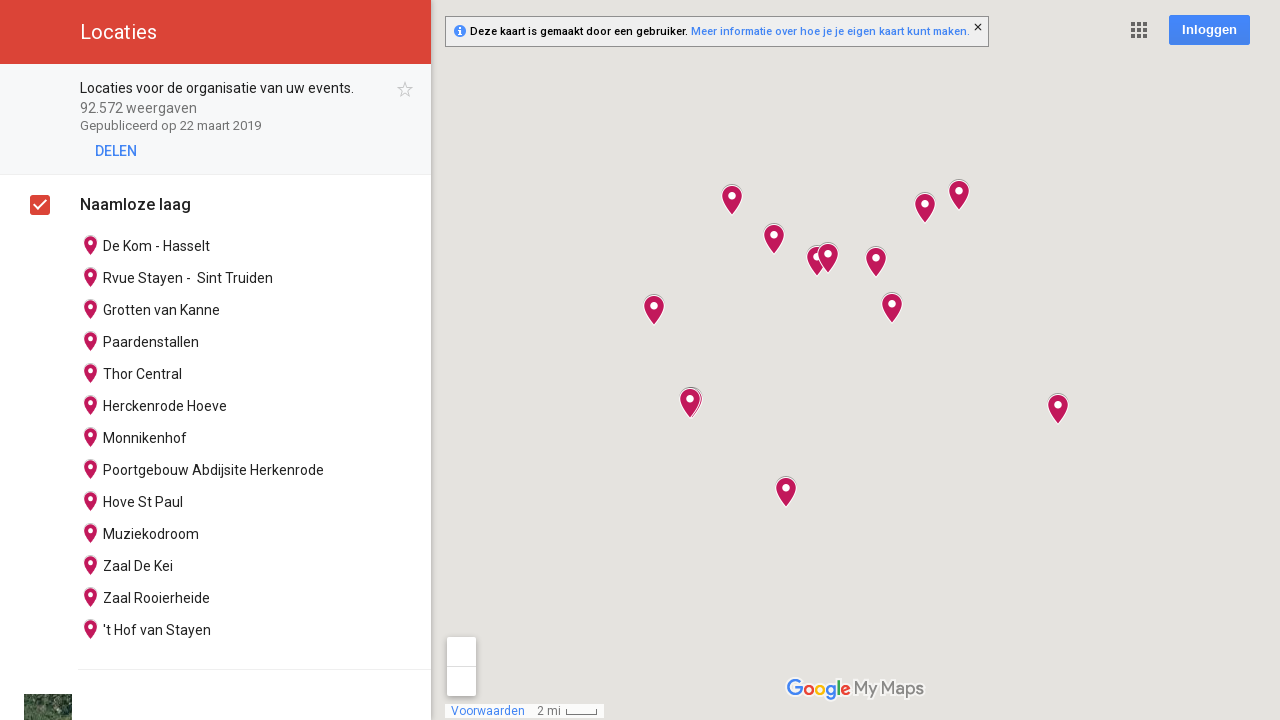

--- FILE ---
content_type: text/html; charset=utf-8
request_url: https://www.google.be/maps/d/viewer?mid=1BwZ2dxxBJjxFKvxesDR1cvI8_U2adX23&hl=nl
body_size: 85009
content:
<!DOCTYPE html><html itemscope itemtype="http://schema.org/WebSite"><head><script nonce="CgvjVHwu_ab5uKlnQWeoFg">window['ppConfig'] = {productName: '06194a8f37177242d55a18e38c5a91c6', deleteIsEnforced:  false , sealIsEnforced:  false , heartbeatRate:  0.5 , periodicReportingRateMillis:  60000.0 , disableAllReporting:  false };(function(){'use strict';function k(a){var b=0;return function(){return b<a.length?{done:!1,value:a[b++]}:{done:!0}}}function l(a){var b=typeof Symbol!="undefined"&&Symbol.iterator&&a[Symbol.iterator];if(b)return b.call(a);if(typeof a.length=="number")return{next:k(a)};throw Error(String(a)+" is not an iterable or ArrayLike");}var m=typeof Object.defineProperties=="function"?Object.defineProperty:function(a,b,c){if(a==Array.prototype||a==Object.prototype)return a;a[b]=c.value;return a};
function n(a){a=["object"==typeof globalThis&&globalThis,a,"object"==typeof window&&window,"object"==typeof self&&self,"object"==typeof global&&global];for(var b=0;b<a.length;++b){var c=a[b];if(c&&c.Math==Math)return c}throw Error("Cannot find global object");}var p=n(this);function q(a,b){if(b)a:{var c=p;a=a.split(".");for(var d=0;d<a.length-1;d++){var e=a[d];if(!(e in c))break a;c=c[e]}a=a[a.length-1];d=c[a];b=b(d);b!=d&&b!=null&&m(c,a,{configurable:!0,writable:!0,value:b})}}
q("Object.is",function(a){return a?a:function(b,c){return b===c?b!==0||1/b===1/c:b!==b&&c!==c}});q("Array.prototype.includes",function(a){return a?a:function(b,c){var d=this;d instanceof String&&(d=String(d));var e=d.length;c=c||0;for(c<0&&(c=Math.max(c+e,0));c<e;c++){var f=d[c];if(f===b||Object.is(f,b))return!0}return!1}});
q("String.prototype.includes",function(a){return a?a:function(b,c){if(this==null)throw new TypeError("The 'this' value for String.prototype.includes must not be null or undefined");if(b instanceof RegExp)throw new TypeError("First argument to String.prototype.includes must not be a regular expression");return this.indexOf(b,c||0)!==-1}});function r(a,b,c){a("https://csp.withgoogle.com/csp/proto/"+encodeURIComponent(b),JSON.stringify(c))}function t(){var a;if((a=window.ppConfig)==null?0:a.disableAllReporting)return function(){};var b,c,d,e;return(e=(b=window)==null?void 0:(c=b.navigator)==null?void 0:(d=c.sendBeacon)==null?void 0:d.bind(navigator))!=null?e:u}function u(a,b){var c=new XMLHttpRequest;c.open("POST",a);c.send(b)}
function v(){var a=(w=Object.prototype)==null?void 0:w.__lookupGetter__("__proto__"),b=x,c=y;return function(){var d=a.call(this),e,f,g,h;r(c,b,{type:"ACCESS_GET",origin:(f=window.location.origin)!=null?f:"unknown",report:{className:(g=d==null?void 0:(e=d.constructor)==null?void 0:e.name)!=null?g:"unknown",stackTrace:(h=Error().stack)!=null?h:"unknown"}});return d}}
function z(){var a=(A=Object.prototype)==null?void 0:A.__lookupSetter__("__proto__"),b=x,c=y;return function(d){d=a.call(this,d);var e,f,g,h;r(c,b,{type:"ACCESS_SET",origin:(f=window.location.origin)!=null?f:"unknown",report:{className:(g=d==null?void 0:(e=d.constructor)==null?void 0:e.name)!=null?g:"unknown",stackTrace:(h=Error().stack)!=null?h:"unknown"}});return d}}function B(a,b){C(a.productName,b);setInterval(function(){C(a.productName,b)},a.periodicReportingRateMillis)}
var D="constructor __defineGetter__ __defineSetter__ hasOwnProperty __lookupGetter__ __lookupSetter__ isPrototypeOf propertyIsEnumerable toString valueOf __proto__ toLocaleString x_ngfn_x".split(" "),E=D.concat,F=navigator.userAgent.match(/Firefox\/([0-9]+)\./),G=(!F||F.length<2?0:Number(F[1])<75)?["toSource"]:[],H;if(G instanceof Array)H=G;else{for(var I=l(G),J,K=[];!(J=I.next()).done;)K.push(J.value);H=K}var L=E.call(D,H),M=[];
function C(a,b){for(var c=[],d=l(Object.getOwnPropertyNames(Object.prototype)),e=d.next();!e.done;e=d.next())e=e.value,L.includes(e)||M.includes(e)||c.push(e);e=Object.prototype;d=[];for(var f=0;f<c.length;f++){var g=c[f];d[f]={name:g,descriptor:Object.getOwnPropertyDescriptor(Object.prototype,g),type:typeof e[g]}}if(d.length!==0){c=l(d);for(e=c.next();!e.done;e=c.next())M.push(e.value.name);var h;r(b,a,{type:"SEAL",origin:(h=window.location.origin)!=null?h:"unknown",report:{blockers:d}})}};var N=Math.random(),O=t(),P=window.ppConfig;P&&(P.disableAllReporting||P.deleteIsEnforced&&P.sealIsEnforced||N<P.heartbeatRate&&r(O,P.productName,{origin:window.location.origin,type:"HEARTBEAT"}));var y=t(),Q=window.ppConfig;if(Q)if(Q.deleteIsEnforced)delete Object.prototype.__proto__;else if(!Q.disableAllReporting){var x=Q.productName;try{var w,A;Object.defineProperty(Object.prototype,"__proto__",{enumerable:!1,get:v(),set:z()})}catch(a){}}
(function(){var a=t(),b=window.ppConfig;b&&(b.sealIsEnforced?Object.seal(Object.prototype):b.disableAllReporting||(document.readyState!=="loading"?B(b,a):document.addEventListener("DOMContentLoaded",function(){B(b,a)})))})();}).call(this);
</script><title itemprop="name">Locaties - Google My Maps</title><meta name="robots" content="noindex,nofollow"/><meta http-equiv="X-UA-Compatible" content="IE=edge,chrome=1"><meta name="viewport" content="initial-scale=1.0,minimum-scale=1.0,maximum-scale=1.0,user-scalable=0,width=device-width"/><meta name="description" itemprop="description" content="Locaties voor de organisatie van uw events."/><meta itemprop="url" content="https://www.google.be/maps/d/viewer?mid=1BwZ2dxxBJjxFKvxesDR1cvI8_U2adX23&amp;hl=nl"/><meta itemprop="image" content="https://www.google.be/maps/d/thumbnail?mid=1BwZ2dxxBJjxFKvxesDR1cvI8_U2adX23&amp;hl=nl"/><meta property="og:type" content="website"/><meta property="og:title" content="Locaties - Google My Maps"/><meta property="og:description" content="Locaties voor de organisatie van uw events."/><meta property="og:url" content="https://www.google.be/maps/d/viewer?mid=1BwZ2dxxBJjxFKvxesDR1cvI8_U2adX23&amp;hl=nl"/><meta property="og:image" content="https://www.google.be/maps/d/thumbnail?mid=1BwZ2dxxBJjxFKvxesDR1cvI8_U2adX23&amp;hl=nl"/><meta property="og:site_name" content="Google My Maps"/><meta name="twitter:card" content="summary_large_image"/><meta name="twitter:title" content="Locaties - Google My Maps"/><meta name="twitter:description" content="Locaties voor de organisatie van uw events."/><meta name="twitter:image:src" content="https://www.google.be/maps/d/thumbnail?mid=1BwZ2dxxBJjxFKvxesDR1cvI8_U2adX23&amp;hl=nl"/><link rel="stylesheet" id="gmeviewer-styles" href="https://www.gstatic.com/mapspro/_/ss/k=mapspro.gmeviewer.xZSgW2Pm9Sw.L.W.O/am=AAAE/d=0/rs=ABjfnFWUfbbmmaSUrfako5jlPv6el0vmdw" nonce="keYkmqjPvGJqdUH9KfzFrA"><link rel="stylesheet" href="https://fonts.googleapis.com/css?family=Roboto:300,400,500,700" nonce="keYkmqjPvGJqdUH9KfzFrA"><link rel="shortcut icon" href="//www.gstatic.com/mapspro/images/favicon-001.ico"><link rel="canonical" href="https://www.google.be/mymaps/viewer?mid=1BwZ2dxxBJjxFKvxesDR1cvI8_U2adX23&amp;hl=nl"><script nonce="CgvjVHwu_ab5uKlnQWeoFg">(window['gbar']=window['gbar']||{})._CONFIG=[[[0,"www.gstatic.com","og.og.en_US.oMhipGj80KY.es5.O","com","nl","218",0,[3,2,"","","","833102617","0"],"40400","3ZYjafWqPMO-wN4PpoKF4A4",0,0,"og.og.Eh21Hek7MC0.L.W.O","AA2YrTst0cmMmyqAYDfMWmwfGFaJ5XL1ZQ","AA2YrTshPIzOqBaES3lb843oihgOOAGOAA","",2,1,200,"USA",null,null,"218","218",0,null,0,79508299,null,0],null,0,["m;/_/scs/abc-static/_/js/k=gapi.gapi.en.UXDNXkgCDpE.O/d=1/rs=AHpOoo_3ykjRTrvlIBv6vfu43Rx7CYUQSA/m=__features__","https://apis.google.com","","","","",null,1,"es_plusone_gc_20251006.0_p1","nl",null,0],["1","gci_91f30755d6a6b787dcc2a4062e6e9824.js","googleapis.client:gapi.iframes","","nl"],null,null,null,[0.009999999776482582,"com","218",[null,"","0",null,1,5184000,null,null,"",null,null,null,null,null,0,null,0,null,1,0,0,0,null,null,0,0,null,0,0,0,0,0],null,null,null,0],null,[0,0,0,null,"","","","",0,0,null,""],null,[1,0.1000000014901161,2,1],null,[1],[0],[["ld","gl","","sd","p","vd","","","lod","eld","cpd","","","","","","","aswid","","","","qads"],["vfw"]],null,null,null,[30,152,1,750,60],null,null,null,null,null,[1,0],null,[1,null,null,40400,218,"USA","nl","833102617.0",1,null,0,0,null,null,null,null,"3700949",null,null,null,"3ZYjafWqPMO-wN4PpoKF4A4",0,0,0,null,2,5,"nn",7,0,0,null,null,1,79508299,0,0],null,null,[[[null,null,[null,null,null,"https://ogs.google.be/widget/app/so?awwd=1\u0026dpi=79508299"],0,470,370,54,27,1,0,0,63,64,8000,"https://www.google.com/intl/nl/about/products",67,1,69,null,1,70,"Er is een probleem bij het laden van de reeks apps. Probeer het over enkele minuten opnieuw of ga naar de pagina met %1$sGoogle-producten%2$s.",3,0,0,74,0,null,null,null,null,null,null,null,"/widget/app/so",null,null,null,null,null,null,null,0,null,null,null,null,null,null,null,null,null,null,0,null,144,null,null,3,0,0,0,0,"(opent een nieuw tabblad)",null,0],[null,null,[null,null,null,"https://ogs.google.be/widget/callout?dc=1"],null,280,420,70,25,0,null,0,null,null,8000,null,71,4,null,null,null,null,null,null,null,null,76,null,null,null,107,108,109,"",null,null,null,null,null,null,null,null,null,null,null,null,null,null,null,null,null,null,null,null,0]],null,null,"218","218",0,0,null,"nl",0,null,0,0,0,[null,"",null,null,null,0,null,0,0,"","","","https://ogads-pa.clients6.google.com",0,0,0,"","",0,0,null,86400,null,0,null,null,0,null,0,0,"8559284470",3,0,0],0,null,null,null,0,0,"",0]]];(window['gbar']=window['gbar']||{})._LDD=["bt","base","bn","bu","cp","el","lo","sf","up","dd","aw","iw","gi","vi","eq","bid","bgs"];this.gbar_=this.gbar_||{};(function(_){var window=this;
try{
_._F_toggles_initialize=function(a){(typeof globalThis!=="undefined"?globalThis:typeof self!=="undefined"?self:this)._F_toggles_gbar_=a||[]};(0,_._F_toggles_initialize)([]);
var ba,ca,da,ea,oa,pa,qa;_.aa=typeof Object.create=="function"?Object.create:function(a){var b=function(){};b.prototype=a;return new b};ba=typeof Object.defineProperties=="function"?Object.defineProperty:function(a,b,c){if(a==Array.prototype||a==Object.prototype)return a;a[b]=c.value;return a};
ca=function(a){a=["object"==typeof globalThis&&globalThis,a,"object"==typeof window&&window,"object"==typeof self&&self,"object"==typeof global&&global];for(var b=0;b<a.length;++b){var c=a[b];if(c&&c.Math==Math)return c}throw Error("a");};da=ca(this);ea="Int8 Uint8 Uint8Clamped Int16 Uint16 Int32 Uint32 Float32 Float64".split(" ");da.BigInt64Array&&(ea.push("BigInt64"),ea.push("BigUint64"));
var ha=function(a,b){if(b)for(var c=0;c<ea.length;c++)fa(ea[c]+"Array.prototype."+a,b)},ia=function(a,b){b&&fa(a,b)},fa=function(a,b){var c=da;a=a.split(".");for(var d=0;d<a.length-1;d++){var e=a[d];if(!(e in c))return;c=c[e]}a=a[a.length-1];d=c[a];b=b(d);b!=d&&b!=null&&ba(c,a,{configurable:!0,writable:!0,value:b})},ja;
if(typeof Object.setPrototypeOf=="function")ja=Object.setPrototypeOf;else{var ka;a:{var la={a:!0},ma={};try{ma.__proto__=la;ka=ma.a;break a}catch(a){}ka=!1}ja=ka?function(a,b){a.__proto__=b;if(a.__proto__!==b)throw new TypeError("b`"+a);return a}:null}_.na=ja;oa=function(a){var b=0;return function(){return b<a.length?{done:!1,value:a[b++]}:{done:!0}}};
_.q=function(a){var b=typeof Symbol!="undefined"&&Symbol.iterator&&a[Symbol.iterator];if(b)return b.call(a);if(typeof a.length=="number")return{next:oa(a)};throw Error("c`"+String(a));};pa=function(a,b){return Object.prototype.hasOwnProperty.call(a,b)};qa=typeof Object.assign=="function"?Object.assign:function(a,b){if(a==null)throw new TypeError("d");a=Object(a);for(var c=1;c<arguments.length;c++){var d=arguments[c];if(d)for(var e in d)pa(d,e)&&(a[e]=d[e])}return a};
ia("Object.assign",function(a){return a||qa});ia("globalThis",function(a){return a||da});ia("Reflect.setPrototypeOf",function(a){return a?a:_.na?function(b,c){try{return(0,_.na)(b,c),!0}catch(d){return!1}}:null});
ia("Symbol",function(a){if(a)return a;var b=function(f,g){this.i=f;ba(this,"description",{configurable:!0,writable:!0,value:g})};b.prototype.toString=function(){return this.i};var c="jscomp_symbol_"+(Math.random()*1E9>>>0)+"_",d=0,e=function(f){if(this instanceof e)throw new TypeError("g");return new b(c+(f||"")+"_"+d++,f)};return e});ia("Symbol.iterator",function(a){if(a)return a;a=Symbol("h");ba(Array.prototype,a,{configurable:!0,writable:!0,value:function(){return ra(oa(this))}});return a});
var ra=function(a){a={next:a};a[Symbol.iterator]=function(){return this};return a};
ia("Promise",function(a){function b(){this.i=null}function c(g){return g instanceof e?g:new e(function(h){h(g)})}if(a)return a;b.prototype.j=function(g){if(this.i==null){this.i=[];var h=this;this.o(function(){h.A()})}this.i.push(g)};var d=da.setTimeout;b.prototype.o=function(g){d(g,0)};b.prototype.A=function(){for(;this.i&&this.i.length;){var g=this.i;this.i=[];for(var h=0;h<g.length;++h){var k=g[h];g[h]=null;try{k()}catch(m){this.v(m)}}}this.i=null};b.prototype.v=function(g){this.o(function(){throw g;
})};var e=function(g){this.i=0;this.o=void 0;this.j=[];this.C=!1;var h=this.v();try{g(h.resolve,h.reject)}catch(k){h.reject(k)}};e.prototype.v=function(){function g(m){return function(n){k||(k=!0,m.call(h,n))}}var h=this,k=!1;return{resolve:g(this.K),reject:g(this.A)}};e.prototype.K=function(g){if(g===this)this.A(new TypeError("i"));else if(g instanceof e)this.da(g);else{a:switch(typeof g){case "object":var h=g!=null;break a;case "function":h=!0;break a;default:h=!1}h?this.J(g):this.B(g)}};e.prototype.J=
function(g){var h=void 0;try{h=g.then}catch(k){this.A(k);return}typeof h=="function"?this.ja(h,g):this.B(g)};e.prototype.A=function(g){this.D(2,g)};e.prototype.B=function(g){this.D(1,g)};e.prototype.D=function(g,h){if(this.i!=0)throw Error("j`"+g+"`"+h+"`"+this.i);this.i=g;this.o=h;this.i===2&&this.L();this.F()};e.prototype.L=function(){var g=this;d(function(){if(g.G()){var h=da.console;typeof h!=="undefined"&&h.error(g.o)}},1)};e.prototype.G=function(){if(this.C)return!1;var g=da.CustomEvent,h=da.Event,
k=da.dispatchEvent;if(typeof k==="undefined")return!0;typeof g==="function"?g=new g("unhandledrejection",{cancelable:!0}):typeof h==="function"?g=new h("unhandledrejection",{cancelable:!0}):(g=da.document.createEvent("CustomEvent"),g.initCustomEvent("unhandledrejection",!1,!0,g));g.promise=this;g.reason=this.o;return k(g)};e.prototype.F=function(){if(this.j!=null){for(var g=0;g<this.j.length;++g)f.j(this.j[g]);this.j=null}};var f=new b;e.prototype.da=function(g){var h=this.v();g.Yc(h.resolve,h.reject)};
e.prototype.ja=function(g,h){var k=this.v();try{g.call(h,k.resolve,k.reject)}catch(m){k.reject(m)}};e.prototype.then=function(g,h){function k(r,t){return typeof r=="function"?function(u){try{m(r(u))}catch(y){n(y)}}:t}var m,n,p=new e(function(r,t){m=r;n=t});this.Yc(k(g,m),k(h,n));return p};e.prototype.catch=function(g){return this.then(void 0,g)};e.prototype.Yc=function(g,h){function k(){switch(m.i){case 1:g(m.o);break;case 2:h(m.o);break;default:throw Error("k`"+m.i);}}var m=this;this.j==null?f.j(k):
this.j.push(k);this.C=!0};e.resolve=c;e.reject=function(g){return new e(function(h,k){k(g)})};e.race=function(g){return new e(function(h,k){for(var m=_.q(g),n=m.next();!n.done;n=m.next())c(n.value).Yc(h,k)})};e.all=function(g){var h=_.q(g),k=h.next();return k.done?c([]):new e(function(m,n){function p(u){return function(y){r[u]=y;t--;t==0&&m(r)}}var r=[],t=0;do r.push(void 0),t++,c(k.value).Yc(p(r.length-1),n),k=h.next();while(!k.done)})};return e});
var sa=function(a,b,c){if(a==null)throw new TypeError("l`"+c);if(b instanceof RegExp)throw new TypeError("m`"+c);return a+""};ia("String.prototype.startsWith",function(a){return a?a:function(b,c){var d=sa(this,b,"startsWith"),e=d.length,f=b.length;c=Math.max(0,Math.min(c|0,d.length));for(var g=0;g<f&&c<e;)if(d[c++]!=b[g++])return!1;return g>=f}});ia("Object.setPrototypeOf",function(a){return a||_.na});ia("Symbol.dispose",function(a){return a?a:Symbol("n")});
ia("WeakMap",function(a){function b(){}function c(k){var m=typeof k;return m==="object"&&k!==null||m==="function"}function d(k){if(!pa(k,f)){var m=new b;ba(k,f,{value:m})}}function e(k){var m=Object[k];m&&(Object[k]=function(n){if(n instanceof b)return n;Object.isExtensible(n)&&d(n);return m(n)})}if(function(){if(!a||!Object.seal)return!1;try{var k=Object.seal({}),m=Object.seal({}),n=new a([[k,2],[m,3]]);if(n.get(k)!=2||n.get(m)!=3)return!1;n.delete(k);n.set(m,4);return!n.has(k)&&n.get(m)==4}catch(p){return!1}}())return a;
var f="$jscomp_hidden_"+Math.random();e("freeze");e("preventExtensions");e("seal");var g=0,h=function(k){this.i=(g+=Math.random()+1).toString();if(k){k=_.q(k);for(var m;!(m=k.next()).done;)m=m.value,this.set(m[0],m[1])}};h.prototype.set=function(k,m){if(!c(k))throw Error("o");d(k);if(!pa(k,f))throw Error("p`"+k);k[f][this.i]=m;return this};h.prototype.get=function(k){return c(k)&&pa(k,f)?k[f][this.i]:void 0};h.prototype.has=function(k){return c(k)&&pa(k,f)&&pa(k[f],this.i)};h.prototype.delete=function(k){return c(k)&&
pa(k,f)&&pa(k[f],this.i)?delete k[f][this.i]:!1};return h});
ia("Map",function(a){if(function(){if(!a||typeof a!="function"||!a.prototype.entries||typeof Object.seal!="function")return!1;try{var h=Object.seal({x:4}),k=new a(_.q([[h,"s"]]));if(k.get(h)!="s"||k.size!=1||k.get({x:4})||k.set({x:4},"t")!=k||k.size!=2)return!1;var m=k.entries(),n=m.next();if(n.done||n.value[0]!=h||n.value[1]!="s")return!1;n=m.next();return n.done||n.value[0].x!=4||n.value[1]!="t"||!m.next().done?!1:!0}catch(p){return!1}}())return a;var b=new WeakMap,c=function(h){this[0]={};this[1]=
f();this.size=0;if(h){h=_.q(h);for(var k;!(k=h.next()).done;)k=k.value,this.set(k[0],k[1])}};c.prototype.set=function(h,k){h=h===0?0:h;var m=d(this,h);m.list||(m.list=this[0][m.id]=[]);m.entry?m.entry.value=k:(m.entry={next:this[1],hb:this[1].hb,head:this[1],key:h,value:k},m.list.push(m.entry),this[1].hb.next=m.entry,this[1].hb=m.entry,this.size++);return this};c.prototype.delete=function(h){h=d(this,h);return h.entry&&h.list?(h.list.splice(h.index,1),h.list.length||delete this[0][h.id],h.entry.hb.next=
h.entry.next,h.entry.next.hb=h.entry.hb,h.entry.head=null,this.size--,!0):!1};c.prototype.clear=function(){this[0]={};this[1]=this[1].hb=f();this.size=0};c.prototype.has=function(h){return!!d(this,h).entry};c.prototype.get=function(h){return(h=d(this,h).entry)&&h.value};c.prototype.entries=function(){return e(this,function(h){return[h.key,h.value]})};c.prototype.keys=function(){return e(this,function(h){return h.key})};c.prototype.values=function(){return e(this,function(h){return h.value})};c.prototype.forEach=
function(h,k){for(var m=this.entries(),n;!(n=m.next()).done;)n=n.value,h.call(k,n[1],n[0],this)};c.prototype[Symbol.iterator]=c.prototype.entries;var d=function(h,k){var m=k&&typeof k;m=="object"||m=="function"?b.has(k)?m=b.get(k):(m=""+ ++g,b.set(k,m)):m="p_"+k;var n=h[0][m];if(n&&pa(h[0],m))for(h=0;h<n.length;h++){var p=n[h];if(k!==k&&p.key!==p.key||k===p.key)return{id:m,list:n,index:h,entry:p}}return{id:m,list:n,index:-1,entry:void 0}},e=function(h,k){var m=h[1];return ra(function(){if(m){for(;m.head!=
h[1];)m=m.hb;for(;m.next!=m.head;)return m=m.next,{done:!1,value:k(m)};m=null}return{done:!0,value:void 0}})},f=function(){var h={};return h.hb=h.next=h.head=h},g=0;return c});
ia("Set",function(a){if(function(){if(!a||typeof a!="function"||!a.prototype.entries||typeof Object.seal!="function")return!1;try{var c=Object.seal({x:4}),d=new a(_.q([c]));if(!d.has(c)||d.size!=1||d.add(c)!=d||d.size!=1||d.add({x:4})!=d||d.size!=2)return!1;var e=d.entries(),f=e.next();if(f.done||f.value[0]!=c||f.value[1]!=c)return!1;f=e.next();return f.done||f.value[0]==c||f.value[0].x!=4||f.value[1]!=f.value[0]?!1:e.next().done}catch(g){return!1}}())return a;var b=function(c){this.i=new Map;if(c){c=
_.q(c);for(var d;!(d=c.next()).done;)this.add(d.value)}this.size=this.i.size};b.prototype.add=function(c){c=c===0?0:c;this.i.set(c,c);this.size=this.i.size;return this};b.prototype.delete=function(c){c=this.i.delete(c);this.size=this.i.size;return c};b.prototype.clear=function(){this.i.clear();this.size=0};b.prototype.has=function(c){return this.i.has(c)};b.prototype.entries=function(){return this.i.entries()};b.prototype.values=function(){return this.i.values()};b.prototype.keys=b.prototype.values;
b.prototype[Symbol.iterator]=b.prototype.values;b.prototype.forEach=function(c,d){var e=this;this.i.forEach(function(f){return c.call(d,f,f,e)})};return b});ia("Array.from",function(a){return a?a:function(b,c,d){c=c!=null?c:function(h){return h};var e=[],f=typeof Symbol!="undefined"&&Symbol.iterator&&b[Symbol.iterator];if(typeof f=="function"){b=f.call(b);for(var g=0;!(f=b.next()).done;)e.push(c.call(d,f.value,g++))}else for(f=b.length,g=0;g<f;g++)e.push(c.call(d,b[g],g));return e}});
ia("Object.entries",function(a){return a?a:function(b){var c=[],d;for(d in b)pa(b,d)&&c.push([d,b[d]]);return c}});ia("Number.isFinite",function(a){return a?a:function(b){return typeof b!=="number"?!1:!isNaN(b)&&b!==Infinity&&b!==-Infinity}});ia("Number.MAX_SAFE_INTEGER",function(){return 9007199254740991});ia("Number.MIN_SAFE_INTEGER",function(){return-9007199254740991});ia("Number.isInteger",function(a){return a?a:function(b){return Number.isFinite(b)?b===Math.floor(b):!1}});
ia("Number.isSafeInteger",function(a){return a?a:function(b){return Number.isInteger(b)&&Math.abs(b)<=Number.MAX_SAFE_INTEGER}});ia("Object.is",function(a){return a?a:function(b,c){return b===c?b!==0||1/b===1/c:b!==b&&c!==c}});ia("Array.prototype.includes",function(a){return a?a:function(b,c){var d=this;d instanceof String&&(d=String(d));var e=d.length;c=c||0;for(c<0&&(c=Math.max(c+e,0));c<e;c++){var f=d[c];if(f===b||Object.is(f,b))return!0}return!1}});
ia("String.prototype.includes",function(a){return a?a:function(b,c){return sa(this,b,"includes").indexOf(b,c||0)!==-1}});var ta=function(a,b){a instanceof String&&(a+="");var c=0,d=!1,e={next:function(){if(!d&&c<a.length){var f=c++;return{value:b(f,a[f]),done:!1}}d=!0;return{done:!0,value:void 0}}};e[Symbol.iterator]=function(){return e};return e};ia("Array.prototype.entries",function(a){return a?a:function(){return ta(this,function(b,c){return[b,c]})}});
ia("Math.trunc",function(a){return a?a:function(b){b=Number(b);if(isNaN(b)||b===Infinity||b===-Infinity||b===0)return b;var c=Math.floor(Math.abs(b));return b<0?-c:c}});ia("Array.prototype.find",function(a){return a?a:function(b,c){a:{var d=this;d instanceof String&&(d=String(d));for(var e=d.length,f=0;f<e;f++){var g=d[f];if(b.call(c,g,f,d)){b=g;break a}}b=void 0}return b}});ia("Object.values",function(a){return a?a:function(b){var c=[],d;for(d in b)pa(b,d)&&c.push(b[d]);return c}});
ia("Number.isNaN",function(a){return a?a:function(b){return typeof b==="number"&&isNaN(b)}});ia("Array.prototype.keys",function(a){return a?a:function(){return ta(this,function(b){return b})}});ia("Array.prototype.values",function(a){return a?a:function(){return ta(this,function(b,c){return c})}});
ia("Array.prototype.fill",function(a){return a?a:function(b,c,d){var e=this.length||0;c<0&&(c=Math.max(0,e+c));if(d==null||d>e)d=e;d=Number(d);d<0&&(d=Math.max(0,e+d));for(c=Number(c||0);c<d;c++)this[c]=b;return this}});ha("fill",function(a){return a?a:Array.prototype.fill});ia("Array.prototype.flat",function(a){return a?a:function(b){b=b===void 0?1:b;var c=[];Array.prototype.forEach.call(this,function(d){Array.isArray(d)&&b>0?(d=Array.prototype.flat.call(d,b-1),c.push.apply(c,d)):c.push(d)});return c}});
ia("Promise.prototype.finally",function(a){return a?a:function(b){return this.then(function(c){return Promise.resolve(b()).then(function(){return c})},function(c){return Promise.resolve(b()).then(function(){throw c;})})}});/*

 Copyright The Closure Library Authors.
 SPDX-License-Identifier: Apache-2.0
*/
_.ua=_.ua||{};_.v=this||self;_.va=_.v._F_toggles_gbar_||[];_.wa="closure_uid_"+(Math.random()*1E9>>>0);_.w=function(a,b){a=a.split(".");for(var c=_.v,d;a.length&&(d=a.shift());)a.length||b===void 0?c[d]&&c[d]!==Object.prototype[d]?c=c[d]:c=c[d]={}:c[d]=b};
}catch(e){_._DumpException(e)}
try{
/*

 Copyright Google LLC
 SPDX-License-Identifier: Apache-2.0
*/
var Ea,Ma,Ra,Ta,Ua,hb,wb,zb,Bb,Gb,Cb,Jb,Ob,Yb,ec,pc,sc,tc;_.xa=function(a,b){if(Error.captureStackTrace)Error.captureStackTrace(this,_.xa);else{var c=Error().stack;c&&(this.stack=c)}a&&(this.message=String(a));b!==void 0&&(this.cause=b)};_.ya=function(a){a.Sl=!0;return a};_.Da=function(a){var b=a;if(za(b)){if(!/^\s*(?:-?[1-9]\d*|0)?\s*$/.test(b))throw Error(String(b));}else if(Aa(b)&&!Number.isSafeInteger(b))throw Error(String(b));return Ba?BigInt(a):a=Ca(a)?a?"1":"0":za(a)?a.trim()||"0":String(a)};
Ea=function(a,b){if(a.length>b.length)return!1;if(a.length<b.length||a===b)return!0;for(var c=0;c<a.length;c++){var d=a[c],e=b[c];if(d>e)return!1;if(d<e)return!0}};_.Fa=function(a){_.v.setTimeout(function(){throw a;},0)};_.Ga=function(a,b){return a.lastIndexOf(b,0)==0};_.Ha=function(a){return/^[\s\xa0]*$/.test(a)};_.Ja=function(){return _.Ia().toLowerCase().indexOf("webkit")!=-1};_.Ia=function(){var a=_.v.navigator;return a&&(a=a.userAgent)?a:""};
Ma=function(a){if(!Ka||!_.La)return!1;for(var b=0;b<_.La.brands.length;b++){var c=_.La.brands[b].brand;if(c&&c.indexOf(a)!=-1)return!0}return!1};_.x=function(a){return _.Ia().indexOf(a)!=-1};_.Na=function(){return Ka?!!_.La&&_.La.brands.length>0:!1};_.Oa=function(){return _.Na()?!1:_.x("Opera")};_.Pa=function(){return _.Na()?!1:_.x("Trident")||_.x("MSIE")};_.Qa=function(){return _.x("Firefox")||_.x("FxiOS")};
_.Sa=function(){return _.x("Safari")&&!(Ra()||(_.Na()?0:_.x("Coast"))||_.Oa()||(_.Na()?0:_.x("Edge"))||(_.Na()?Ma("Microsoft Edge"):_.x("Edg/"))||(_.Na()?Ma("Opera"):_.x("OPR"))||_.Qa()||_.x("Silk")||_.x("Android"))};Ra=function(){return _.Na()?Ma("Chromium"):(_.x("Chrome")||_.x("CriOS"))&&!(_.Na()?0:_.x("Edge"))||_.x("Silk")};Ta=function(){return Ka?!!_.La&&!!_.La.platform:!1};Ua=function(){return _.x("iPhone")&&!_.x("iPod")&&!_.x("iPad")};_.Va=function(){return Ua()||_.x("iPad")||_.x("iPod")};
_.Wa=function(){return Ta()?_.La.platform==="macOS":_.x("Macintosh")};_.Ya=function(a,b){return(0,_.Xa)(a,b)>=0};_.Za=function(a){var b=a.length;if(b>0){for(var c=Array(b),d=0;d<b;d++)c[d]=a[d];return c}return[]};_.$a=function(a,b,c){return typeof Symbol==="function"&&typeof Symbol()==="symbol"?(c===void 0?0:c)&&Symbol.for&&a?Symbol.for(a):a!=null?Symbol(a):Symbol():b};_.db=function(a,b){_.ab||_.z in a||bb(a,cb);a[_.z]|=b};_.eb=function(a,b){_.ab||_.z in a||bb(a,cb);a[_.z]=b};
_.gb=function(a,b){return b===void 0?a.j!==fb&&!!(2&(a.H[_.z]|0)):!!(2&b)&&a.j!==fb};hb=function(a){return a};_.ib=function(a,b){a.__closure__error__context__984382||(a.__closure__error__context__984382={});a.__closure__error__context__984382.severity=b};_.kb=function(a,b){if(a!=null){var c;var d=(c=jb)!=null?c:jb={};c=d[a]||0;c>=b||(d[a]=c+1,a=Error(),_.ib(a,"incident"),_.Fa(a))}};
_.mb=function(a){if(a==null)return a;if(typeof a==="string"&&a)a=+a;else if(typeof a!=="number")return;return(0,_.lb)(a)?a|0:void 0};_.nb=function(a){return a==null||typeof a==="string"?a:void 0};_.rb=function(a,b,c){if(a!=null&&a[_.ob]===_.pb)return a;if(Array.isArray(a)){var d=a[_.z]|0;c=d|c&32|c&2;c!==d&&_.eb(a,c);return new b(a)}};_.ub=function(a){var b=_.sb(_.tb);return b?a[b]:void 0};wb=function(a,b){b<100||_.kb(vb,1)};
zb=function(a,b,c,d){var e=d!==void 0;d=!!d;var f=_.sb(_.tb),g;!e&&_.ab&&f&&(g=a[f])&&g.dd(wb);f=[];var h=a.length;g=4294967295;var k=!1,m=!!(b&64),n=m?b&128?0:-1:void 0;if(!(b&1)){var p=h&&a[h-1];p!=null&&typeof p==="object"&&p.constructor===Object?(h--,g=h):p=void 0;if(m&&!(b&128)&&!e){k=!0;var r;g=((r=xb)!=null?r:hb)(g-n,n,a,p,void 0)+n}}b=void 0;for(r=0;r<h;r++){var t=a[r];if(t!=null&&(t=c(t,d))!=null)if(m&&r>=g){var u=r-n,y=void 0;((y=b)!=null?y:b={})[u]=t}else f[r]=t}if(p)for(var F in p)h=p[F],
h!=null&&(h=c(h,d))!=null&&(r=+F,t=void 0,m&&!Number.isNaN(r)&&(t=r+n)<g?f[t]=h:(r=void 0,((r=b)!=null?r:b={})[F]=h));b&&(k?f.push(b):f[g]=b);e&&_.sb(_.tb)&&(a=_.ub(a))&&"function"==typeof _.yb&&a instanceof _.yb&&(f[_.tb]=a.i());return f};
Bb=function(a){switch(typeof a){case "number":return Number.isFinite(a)?a:""+a;case "bigint":return(0,_.Ab)(a)?Number(a):""+a;case "boolean":return a?1:0;case "object":if(Array.isArray(a)){var b=a[_.z]|0;return a.length===0&&b&1?void 0:zb(a,b,Bb)}if(a!=null&&a[_.ob]===_.pb)return Cb(a);if("function"==typeof _.Db&&a instanceof _.Db)return a.j();return}return a};Gb=function(a,b){if(b){xb=b==null||b===hb||b[Eb]!==Fb?hb:b;try{return Cb(a)}finally{xb=void 0}}return Cb(a)};
Cb=function(a){a=a.H;return zb(a,a[_.z]|0,Bb)};_.A=function(a,b,c){return _.Hb(a,b,c,2048)};
_.Hb=function(a,b,c,d){d=d===void 0?0:d;if(a==null){var e=32;c?(a=[c],e|=128):a=[];b&&(e=e&-16760833|(b&1023)<<14)}else{if(!Array.isArray(a))throw Error("z");e=a[_.z]|0;if(Ib&&1&e)throw Error("A");2048&e&&!(2&e)&&Jb();if(e&256)throw Error("B");if(e&64)return(e|d)!==e&&_.eb(a,e|d),a;if(c&&(e|=128,c!==a[0]))throw Error("C");a:{c=a;e|=64;var f=c.length;if(f){var g=f-1,h=c[g];if(h!=null&&typeof h==="object"&&h.constructor===Object){b=e&128?0:-1;g-=b;if(g>=1024)throw Error("E");for(var k in h)f=+k,f<g&&
(c[f+b]=h[k],delete h[k]);e=e&-16760833|(g&1023)<<14;break a}}if(b){k=Math.max(b,f-(e&128?0:-1));if(k>1024)throw Error("F");e=e&-16760833|(k&1023)<<14}}}_.eb(a,e|64|d);return a};Jb=function(){if(Ib)throw Error("D");_.kb(Kb,5)};
Ob=function(a,b){if(typeof a!=="object")return a;if(Array.isArray(a)){var c=a[_.z]|0;a.length===0&&c&1?a=void 0:c&2||(!b||4096&c||16&c?a=_.Lb(a,c,!1,b&&!(c&16)):(_.db(a,34),c&4&&Object.freeze(a)));return a}if(a!=null&&a[_.ob]===_.pb)return b=a.H,c=b[_.z]|0,_.gb(a,c)?a:_.Mb(a,b,c)?_.Nb(a,b):_.Lb(b,c);if("function"==typeof _.Db&&a instanceof _.Db)return a};_.Nb=function(a,b,c){a=new a.constructor(b);c&&(a.j=fb);a.o=fb;return a};
_.Lb=function(a,b,c,d){d!=null||(d=!!(34&b));a=zb(a,b,Ob,d);d=32;c&&(d|=2);b=b&16769217|d;_.eb(a,b);return a};_.Pb=function(a){var b=a.H,c=b[_.z]|0;return _.gb(a,c)?_.Mb(a,b,c)?_.Nb(a,b,!0):new a.constructor(_.Lb(b,c,!1)):a};_.Qb=function(a){if(a.j!==fb)return!1;var b=a.H;b=_.Lb(b,b[_.z]|0);_.db(b,2048);a.H=b;a.j=void 0;a.o=void 0;return!0};_.Rb=function(a){if(!_.Qb(a)&&_.gb(a,a.H[_.z]|0))throw Error();};_.Sb=function(a,b){b===void 0&&(b=a[_.z]|0);b&32&&!(b&4096)&&_.eb(a,b|4096)};
_.Mb=function(a,b,c){return c&2?!0:c&32&&!(c&4096)?(_.eb(b,c|2),a.j=fb,!0):!1};_.Tb=function(a,b,c,d,e){var f=c+(e?0:-1),g=a.length-1;if(g>=1+(e?0:-1)&&f>=g){var h=a[g];if(h!=null&&typeof h==="object"&&h.constructor===Object)return h[c]=d,b}if(f<=g)return a[f]=d,b;if(d!==void 0){var k;g=((k=b)!=null?k:b=a[_.z]|0)>>14&1023||536870912;c>=g?d!=null&&(f={},a[g+(e?0:-1)]=(f[c]=d,f)):a[f]=d}return b};
_.Vb=function(a,b,c,d,e){var f=!1;d=_.Ub(a,d,e,function(g){var h=_.rb(g,c,b);f=h!==g&&h!=null;return h});if(d!=null)return f&&!_.gb(d)&&_.Sb(a,b),d};_.Wb=function(){var a=function(){throw Error();};Object.setPrototypeOf(a,a.prototype);return a};Yb=function(){var a=null;if(!Xb)return a;try{var b=function(c){return c};a=Xb.createPolicy("ogb-og#html",{createHTML:b,createScript:b,createScriptURL:b})}catch(c){}return a};_.$b=function(){Zb===void 0&&(Zb=Yb());return Zb};
_.cc=function(a){var b=_.$b();a=b?b.createScriptURL(a):a;return new _.ac(a)};ec=function(a){return new _.dc(function(b){return b.substr(0,a.length+1).toLowerCase()===a+":"})};_.hc=function(a){if(fc.test(a))return a};_.jc=function(a){if(a instanceof _.ic)if(a instanceof _.ic)a=a.i;else throw Error("H");else a=_.hc(a);return a};_.lc=function(a){var b=_.$b();a=b?b.createHTML(a):a;return new _.kc(a)};_.mc=function(a,b,c){for(var d in a)b.call(c,a[d],d,a)};
_.nc=function(a){var b=typeof a;return b=="object"&&a!=null||b=="function"};_.B=function(a,b){a.prototype=(0,_.aa)(b.prototype);a.prototype.constructor=a;if(_.na)(0,_.na)(a,b);else for(var c in b)if(c!="prototype")if(Object.defineProperties){var d=Object.getOwnPropertyDescriptor(b,c);d&&Object.defineProperty(a,c,d)}else a[c]=b[c];a.U=b.prototype};_.oc=function(a,b){a=a.split(".");b=b||_.v;for(var c=0;c<a.length;c++)if(b=b[a[c]],b==null)return null;return b};
pc=function(a,b){var c=_.oc("WIZ_global_data.oxN3nb");a=c&&c[a];return a!=null?a:b};_.qc=function(a){var b=typeof a;return b!="object"?b:a?Array.isArray(a)?"array":b:"null"};_.rc=function(a){var b=_.qc(a);return b=="array"||b=="object"&&typeof a.length=="number"};sc=function(a,b,c){return a.call.apply(a.bind,arguments)};
tc=function(a,b,c){if(!a)throw Error();if(arguments.length>2){var d=Array.prototype.slice.call(arguments,2);return function(){var e=Array.prototype.slice.call(arguments);Array.prototype.unshift.apply(e,d);return a.apply(b,e)}}return function(){return a.apply(b,arguments)}};_.C=function(a,b,c){_.C=Function.prototype.bind&&Function.prototype.bind.toString().indexOf("native code")!=-1?sc:tc;return _.C.apply(null,arguments)};_.sb=function(a){return a};
_.D=function(a,b){function c(){}c.prototype=b.prototype;a.U=b.prototype;a.prototype=new c;a.prototype.constructor=a;a.Jl=function(d,e,f){for(var g=Array(arguments.length-2),h=2;h<arguments.length;h++)g[h-2]=arguments[h];return b.prototype[e].apply(d,g)}};_.D(_.xa,Error);_.xa.prototype.name="CustomError";var uc=!!(_.va[0]>>17&1),vc=!!(_.va[0]&4096),wc=!!(_.va[0]>>18&1),zc=!!(_.va[0]&256),Ac=!!(_.va[0]&32),Bc=!!(_.va[0]&1024);var Cc,Ka,Ib;Cc=pc(1,!0);Ka=uc?wc:pc(610401301,!1);Ib=uc?vc||!zc:pc(748402147,!0);_.Dc=uc?vc||!Ac:pc(824648567,Cc);_.Ec=uc?Bc:pc(824656860,!1);_.Fc=_.ya(function(a){return a!==null&&a!==void 0});var Aa=_.ya(function(a){return typeof a==="number"}),za=_.ya(function(a){return typeof a==="string"}),Ca=_.ya(function(a){return typeof a==="boolean"});var Ba=typeof _.v.BigInt==="function"&&typeof _.v.BigInt(0)==="bigint";var Ic,Gc,Jc,Hc;_.Ab=_.ya(function(a){return Ba?a>=Gc&&a<=Hc:a[0]==="-"?Ea(a,Ic):Ea(a,Jc)});Ic=Number.MIN_SAFE_INTEGER.toString();Gc=Ba?BigInt(Number.MIN_SAFE_INTEGER):void 0;Jc=Number.MAX_SAFE_INTEGER.toString();Hc=Ba?BigInt(Number.MAX_SAFE_INTEGER):void 0;_.Kc=typeof Uint8Array.prototype.slice==="function";_.Lc=typeof TextDecoder!=="undefined";_.Mc=typeof String.prototype.isWellFormed==="function";_.Nc=typeof TextEncoder!=="undefined";_.Oc=String.prototype.trim?function(a){return a.trim()}:function(a){return/^[\s\xa0]*([\s\S]*?)[\s\xa0]*$/.exec(a)[1]};var Pc;Pc=_.v.navigator;_.La=Pc?Pc.userAgentData||null:null;_.Xa=Array.prototype.indexOf?function(a,b){return Array.prototype.indexOf.call(a,b,void 0)}:function(a,b){if(typeof a==="string")return typeof b!=="string"||b.length!=1?-1:a.indexOf(b,0);for(var c=0;c<a.length;c++)if(c in a&&a[c]===b)return c;return-1};_.Qc=Array.prototype.forEach?function(a,b,c){Array.prototype.forEach.call(a,b,c)}:function(a,b,c){for(var d=a.length,e=typeof a==="string"?a.split(""):a,f=0;f<d;f++)f in e&&b.call(c,e[f],f,a)};
_.Rc=Array.prototype.filter?function(a,b,c){return Array.prototype.filter.call(a,b,c)}:function(a,b,c){for(var d=a.length,e=[],f=0,g=typeof a==="string"?a.split(""):a,h=0;h<d;h++)if(h in g){var k=g[h];b.call(c,k,h,a)&&(e[f++]=k)}return e};_.Sc=Array.prototype.map?function(a,b,c){return Array.prototype.map.call(a,b,c)}:function(a,b,c){for(var d=a.length,e=Array(d),f=typeof a==="string"?a.split(""):a,g=0;g<d;g++)g in f&&(e[g]=b.call(c,f[g],g,a));return e};
_.Tc=Array.prototype.reduce?function(a,b,c){return Array.prototype.reduce.call(a,b,c)}:function(a,b,c){var d=c;(0,_.Qc)(a,function(e,f){d=b.call(void 0,d,e,f,a)});return d};_.Uc=Array.prototype.some?function(a,b){return Array.prototype.some.call(a,b,void 0)}:function(a,b){for(var c=a.length,d=typeof a==="string"?a.split(""):a,e=0;e<c;e++)if(e in d&&b.call(void 0,d[e],e,a))return!0;return!1};_.Vc=function(a){_.Vc[" "](a);return a};_.Vc[" "]=function(){};var id;_.Wc=_.Oa();_.Xc=_.Pa();_.Yc=_.x("Edge");_.Zc=_.x("Gecko")&&!(_.Ja()&&!_.x("Edge"))&&!(_.x("Trident")||_.x("MSIE"))&&!_.x("Edge");_.$c=_.Ja()&&!_.x("Edge");_.ad=_.Wa();_.bd=Ta()?_.La.platform==="Windows":_.x("Windows");_.cd=(Ta()?_.La.platform==="Linux":_.x("Linux"))||(Ta()?_.La.platform==="Chrome OS":_.x("CrOS"));_.dd=Ta()?_.La.platform==="Android":_.x("Android");_.ed=Ua();_.fd=_.x("iPad");_.gd=_.x("iPod");_.hd=_.Va();
a:{var jd="",kd=function(){var a=_.Ia();if(_.Zc)return/rv:([^\);]+)(\)|;)/.exec(a);if(_.Yc)return/Edge\/([\d\.]+)/.exec(a);if(_.Xc)return/\b(?:MSIE|rv)[: ]([^\);]+)(\)|;)/.exec(a);if(_.$c)return/WebKit\/(\S+)/.exec(a);if(_.Wc)return/(?:Version)[ \/]?(\S+)/.exec(a)}();kd&&(jd=kd?kd[1]:"");if(_.Xc){var ld,md=_.v.document;ld=md?md.documentMode:void 0;if(ld!=null&&ld>parseFloat(jd)){id=String(ld);break a}}id=jd}_.nd=id;_.od=_.Qa();_.pd=Ua()||_.x("iPod");_.rd=_.x("iPad");_.sd=_.x("Android")&&!(Ra()||_.Qa()||_.Oa()||_.x("Silk"));_.td=Ra();_.ud=_.Sa()&&!_.Va();_.vd=typeof Uint8Array!=="undefined";_.wd=!_.Xc&&typeof btoa==="function";var xd,vb,Kb,Eb;_.ab=typeof Symbol==="function"&&typeof Symbol()==="symbol";xd=_.$a("jas",void 0,!0);_.tb=_.$a(void 0,Symbol());_.yd=_.$a(void 0,"0ub");vb=_.$a(void 0,"0ubs");_.zd=_.$a(void 0,"0ubsb");Kb=_.$a(void 0,"0actk");_.ob=_.$a("m_m","Xl",!0);Eb=_.$a(void 0,"vps");_.Ad=_.$a();var cb,bb,Cd;cb={Gj:{value:0,configurable:!0,writable:!0,enumerable:!1}};bb=Object.defineProperties;_.z=_.ab?xd:"Gj";Cd=[];_.eb(Cd,7);_.Bd=Object.freeze(Cd);var fb;_.pb={};fb={};_.Dd=Object.freeze({});var Fb={};var jb=void 0;_.Ed=typeof BigInt==="function"?BigInt.asIntN:void 0;_.Fd=Number.isSafeInteger;_.lb=Number.isFinite;_.Gd=Math.trunc;var xb;_.Hd=_.Da(0);_.Id=function(a,b,c,d,e){b=_.Ub(a.H,b,c,e);if(b!==null||d&&a.o!==fb)return b};_.Ub=function(a,b,c,d){if(b===-1)return null;var e=b+(c?0:-1),f=a.length-1;if(!(f<1+(c?0:-1))){if(e>=f){var g=a[f];if(g!=null&&typeof g==="object"&&g.constructor===Object){c=g[b];var h=!0}else if(e===f)c=g;else return}else c=a[e];if(d&&c!=null){d=d(c);if(d==null)return d;if(!Object.is(d,c))return h?g[b]=d:a[e]=d,d}return c}};
_.E=function(a,b,c,d){var e=a.H,f=e[_.z]|0;b=_.Vb(e,f,b,c,d);if(b==null)return b;f=e[_.z]|0;if(!_.gb(a,f)){var g=_.Pb(b);g!==b&&(_.Qb(a)&&(e=a.H,f=e[_.z]|0),b=g,f=_.Tb(e,f,c,b,d),_.Sb(e,f))}return b};_.G=function(a,b,c){this.H=_.A(a,b,c)};_.G.prototype.toJSON=function(){return Gb(this)};_.G.prototype.ga=function(a){return JSON.stringify(Gb(this,a))};_.G.prototype[_.ob]=_.pb;_.G.prototype.toString=function(){return this.H.toString()};_.Jd=_.Wb();_.Kd=_.Wb();_.Ld=_.Wb();_.Md=Symbol();var Nd=globalThis.trustedTypes,Xb=Nd,Zb;_.ac=function(a){this.i=a};_.ac.prototype.toString=function(){return this.i+""};_.ic=function(a){this.i=a};_.ic.prototype.toString=function(){return this.i};_.Od=new _.ic("about:invalid#zClosurez");var fc;_.dc=function(a){this.Ij=a};_.Pd=[ec("data"),ec("http"),ec("https"),ec("mailto"),ec("ftp"),new _.dc(function(a){return/^[^:]*([/?#]|$)/.test(a)})];fc=/^\s*(?!javascript:)(?:[\w+.-]+:|[^:/?#]*(?:[/?#]|$))/i;_.kc=function(a){this.i=a};_.kc.prototype.toString=function(){return this.i+""};_.Qd=new _.kc(Nd?Nd.emptyHTML:"");_.H=function(){this.ja=this.ja;this.da=this.da};_.H.prototype.ja=!1;_.H.prototype.isDisposed=function(){return this.ja};_.H.prototype.dispose=function(){this.ja||(this.ja=!0,this.O())};_.H.prototype[Symbol.dispose]=function(){this.dispose()};_.H.prototype.O=function(){if(this.da)for(;this.da.length;)this.da.shift()()};var Td,Wd;_.Rd=function(a,b){return typeof b==="string"?a.getElementById(b):b};_.Ud=function(a,b){_.mc(b,function(c,d){d=="style"?a.style.cssText=c:d=="class"?a.className=c:d=="for"?a.htmlFor=c:Td.hasOwnProperty(d)?a.setAttribute(Td[d],c):_.Ga(d,"aria-")||_.Ga(d,"data-")?a.setAttribute(d,c):a[d]=c})};
Td={cellpadding:"cellPadding",cellspacing:"cellSpacing",colspan:"colSpan",frameborder:"frameBorder",height:"height",maxlength:"maxLength",nonce:"nonce",role:"role",rowspan:"rowSpan",type:"type",usemap:"useMap",valign:"vAlign",width:"width"};_.Xd=function(a,b){var c=b[1],d=_.Vd(a,String(b[0]));c&&(typeof c==="string"?d.className=c:Array.isArray(c)?d.className=c.join(" "):_.Ud(d,c));b.length>2&&Wd(a,d,b);return d};
Wd=function(a,b,c){function d(h){h&&b.appendChild(typeof h==="string"?a.createTextNode(h):h)}for(var e=2;e<c.length;e++){var f=c[e];if(!_.rc(f)||_.nc(f)&&f.nodeType>0)d(f);else{a:{if(f&&typeof f.length=="number"){if(_.nc(f)){var g=typeof f.item=="function"||typeof f.item=="string";break a}if(typeof f==="function"){g=typeof f.item=="function";break a}}g=!1}_.Qc(g?_.Za(f):f,d)}}};_.Vd=function(a,b){b=String(b);a.contentType==="application/xhtml+xml"&&(b=b.toLowerCase());return a.createElement(b)};
_.Yd=function(a){for(var b;b=a.firstChild;)a.removeChild(b)};_.Zd=function(a){return a&&a.parentNode?a.parentNode.removeChild(a):null};_.$d=function(a){return a.nodeType==9?a:a.ownerDocument||a.document};_.ae=function(a,b){for(var c=0;a;){if(b(a))return a;a=a.parentNode;c++}return null};_.be=function(a){var b="Fb";if(a.Fb&&a.hasOwnProperty(b))return a.Fb;b=new a;return a.Fb=b};_.ce=function(){this.i={};this.j={}};_.ee=function(a,b){if(b in a.i)return a.i[b];throw new de(b);};_.fe=function(a,b){return a.i[b]||null};_.ce.fa=function(){return _.be(_.ce)};_.ge=function(){_.xa.call(this)};_.B(_.ge,_.xa);var de=function(){_.xa.call(this)};_.B(de,_.ge);
}catch(e){_._DumpException(e)}
try{
var ne,pe;_.he=function(a){a=Error(a);_.ib(a,"warning");return a};_.ie=function(a){if(typeof a!=="boolean")throw Error("y`"+_.qc(a)+"`"+a);return a};_.je=function(a){if(!(0,_.lb)(a))throw _.he("enum");return a|0};_.ke=function(a){if(typeof a!=="number")throw _.he("int32");if(!(0,_.lb)(a))throw _.he("int32");return a|0};_.le=function(a){if(a!=null&&typeof a!=="string")throw Error();return a};_.me=function(a,b){b=(0,_.Xa)(a,b);var c;(c=b>=0)&&Array.prototype.splice.call(a,b,1);return c};
ne=function(a,b){for(var c in a)if(b.call(void 0,a[c],c,a))return!0;return!1};pe=function(a,b,c,d,e){this.listener=a;this.proxy=null;this.src=b;this.type=c;this.capture=!!d;this.md=e;this.key=++oe;this.Ic=this.Xc=!1};_.qe=function(a){this.src=a;this.i={};this.j=0};_.re=function(a,b){var c=Array.prototype.slice.call(arguments,1);return function(){var d=c.slice();d.push.apply(d,arguments);return a.apply(this,d)}};_.se=function(a,b,c,d){_.Rb(a);var e=a.H;_.Tb(e,e[_.z]|0,b,c,d);return a};
_.I=function(a,b,c,d){c==null&&(c=void 0);_.se(a,b,c,d);c&&!_.gb(c)&&_.Sb(a.H);return a};_.K=function(a,b,c,d){return _.se(a,b,c==null?c:_.ie(c),d)};_.M=function(a,b,c){return _.se(a,b,c==null?c:_.ke(c))};_.O=function(a,b,c,d){return _.se(a,b,_.le(c),d)};_.P=function(a,b,c,d){return _.se(a,b,c==null?c:_.je(c),d)};_.te=function(a){return _.nc(a)&&a.nodeType==1};_.ue=function(a){this.H=_.A(a)};_.B(_.ue,_.G);_.ue.prototype.B=function(a){return _.M(this,3,a)};var ve=function(){if(!_.v.addEventListener||!Object.defineProperty)return!1;var a=!1,b=Object.defineProperty({},"passive",{get:function(){a=!0}});try{var c=function(){};_.v.addEventListener("test",c,b);_.v.removeEventListener("test",c,b)}catch(d){}return a}();_.we=_.$c?"webkitTransitionEnd":"transitionend";_.ye=function(a,b){this.type="function"==typeof _.xe&&a instanceof _.xe?String(a):a;this.currentTarget=this.target=b;this.defaultPrevented=this.j=!1};_.ye.prototype.stopPropagation=function(){this.j=!0};_.ye.prototype.preventDefault=function(){this.defaultPrevented=!0};_.ze=function(a,b){_.ye.call(this,a?a.type:"");this.relatedTarget=this.currentTarget=this.target=null;this.button=this.screenY=this.screenX=this.clientY=this.clientX=this.offsetY=this.offsetX=0;this.key="";this.charCode=this.keyCode=0;this.metaKey=this.shiftKey=this.altKey=this.ctrlKey=!1;this.state=null;this.pointerId=0;this.pointerType="";this.timeStamp=0;this.i=null;a&&this.init(a,b)};_.D(_.ze,_.ye);
_.ze.prototype.init=function(a,b){var c=this.type=a.type,d=a.changedTouches&&a.changedTouches.length?a.changedTouches[0]:null;this.target=a.target||a.srcElement;this.currentTarget=b;b=a.relatedTarget;b||(c=="mouseover"?b=a.fromElement:c=="mouseout"&&(b=a.toElement));this.relatedTarget=b;d?(this.clientX=d.clientX!==void 0?d.clientX:d.pageX,this.clientY=d.clientY!==void 0?d.clientY:d.pageY,this.screenX=d.screenX||0,this.screenY=d.screenY||0):(this.offsetX=_.$c||a.offsetX!==void 0?a.offsetX:a.layerX,
this.offsetY=_.$c||a.offsetY!==void 0?a.offsetY:a.layerY,this.clientX=a.clientX!==void 0?a.clientX:a.pageX,this.clientY=a.clientY!==void 0?a.clientY:a.pageY,this.screenX=a.screenX||0,this.screenY=a.screenY||0);this.button=a.button;this.keyCode=a.keyCode||0;this.key=a.key||"";this.charCode=a.charCode||(c=="keypress"?a.keyCode:0);this.ctrlKey=a.ctrlKey;this.altKey=a.altKey;this.shiftKey=a.shiftKey;this.metaKey=a.metaKey;this.pointerId=a.pointerId||0;this.pointerType=a.pointerType;this.state=a.state;
this.timeStamp=a.timeStamp;this.i=a;a.defaultPrevented&&_.ze.U.preventDefault.call(this)};_.ze.prototype.stopPropagation=function(){_.ze.U.stopPropagation.call(this);this.i.stopPropagation?this.i.stopPropagation():this.i.cancelBubble=!0};_.ze.prototype.preventDefault=function(){_.ze.U.preventDefault.call(this);var a=this.i;a.preventDefault?a.preventDefault():a.returnValue=!1};_.ze.prototype.Fa=function(){return this.i};_.Ae="closure_listenable_"+(Math.random()*1E6|0);_.Be=function(a){return!(!a||!a[_.Ae])};var oe=0;_.Ce=function(a){a.Ic=!0;a.listener=null;a.proxy=null;a.src=null;a.md=null};_.qe.prototype.add=function(a,b,c,d,e){var f=a.toString();a=this.i[f];a||(a=this.i[f]=[],this.j++);var g=De(a,b,d,e);g>-1?(b=a[g],c||(b.Xc=!1)):(b=new pe(b,this.src,f,!!d,e),b.Xc=c,a.push(b));return b};_.qe.prototype.remove=function(a,b,c,d){a=a.toString();if(!(a in this.i))return!1;var e=this.i[a];b=De(e,b,c,d);return b>-1?(_.Ce(e[b]),Array.prototype.splice.call(e,b,1),e.length==0&&(delete this.i[a],this.j--),!0):!1};
_.Ee=function(a,b){var c=b.type;if(!(c in a.i))return!1;var d=_.me(a.i[c],b);d&&(_.Ce(b),a.i[c].length==0&&(delete a.i[c],a.j--));return d};_.qe.prototype.hd=function(a,b){a=this.i[a.toString()];var c=[];if(a)for(var d=0;d<a.length;++d){var e=a[d];e.capture==b&&c.push(e)}return c};_.qe.prototype.Ac=function(a,b,c,d){a=this.i[a.toString()];var e=-1;a&&(e=De(a,b,c,d));return e>-1?a[e]:null};
_.qe.prototype.hasListener=function(a,b){var c=a!==void 0,d=c?a.toString():"",e=b!==void 0;return ne(this.i,function(f){for(var g=0;g<f.length;++g)if(!(c&&f[g].type!=d||e&&f[g].capture!=b))return!0;return!1})};var De=function(a,b,c,d){for(var e=0;e<a.length;++e){var f=a[e];if(!f.Ic&&f.listener==b&&f.capture==!!c&&f.md==d)return e}return-1};var Fe,Ge,He,Le,Ne,Oe,Pe,Te;Fe="closure_lm_"+(Math.random()*1E6|0);Ge={};He=0;_.Je=function(a,b,c,d,e){if(d&&d.once)return _.Ie(a,b,c,d,e);if(Array.isArray(b)){for(var f=0;f<b.length;f++)_.Je(a,b[f],c,d,e);return null}c=_.Ke(c);return _.Be(a)?a.listen(b,c,_.nc(d)?!!d.capture:!!d,e):Le(a,b,c,!1,d,e)};
Le=function(a,b,c,d,e,f){if(!b)throw Error("L");var g=_.nc(e)?!!e.capture:!!e,h=_.Me(a);h||(a[Fe]=h=new _.qe(a));c=h.add(b,c,d,g,f);if(c.proxy)return c;d=Ne();c.proxy=d;d.src=a;d.listener=c;if(a.addEventListener)ve||(e=g),e===void 0&&(e=!1),a.addEventListener(b.toString(),d,e);else if(a.attachEvent)a.attachEvent(Oe(b.toString()),d);else if(a.addListener&&a.removeListener)a.addListener(d);else throw Error("M");He++;return c};Ne=function(){var a=Pe,b=function(c){return a.call(b.src,b.listener,c)};return b};
_.Ie=function(a,b,c,d,e){if(Array.isArray(b)){for(var f=0;f<b.length;f++)_.Ie(a,b[f],c,d,e);return null}c=_.Ke(c);return _.Be(a)?a.la(b,c,_.nc(d)?!!d.capture:!!d,e):Le(a,b,c,!0,d,e)};_.Re=function(a,b,c,d,e){if(Array.isArray(b))for(var f=0;f<b.length;f++)_.Re(a,b[f],c,d,e);else d=_.nc(d)?!!d.capture:!!d,c=_.Ke(c),_.Be(a)?a.oa(b,c,d,e):a&&(a=_.Me(a))&&(b=a.Ac(b,c,d,e))&&_.Se(b)};
_.Se=function(a){if(typeof a==="number"||!a||a.Ic)return!1;var b=a.src;if(_.Be(b))return b.Md(a);var c=a.type,d=a.proxy;b.removeEventListener?b.removeEventListener(c,d,a.capture):b.detachEvent?b.detachEvent(Oe(c),d):b.addListener&&b.removeListener&&b.removeListener(d);He--;(c=_.Me(b))?(_.Ee(c,a),c.j==0&&(c.src=null,b[Fe]=null)):_.Ce(a);return!0};Oe=function(a){return a in Ge?Ge[a]:Ge[a]="on"+a};
Pe=function(a,b){if(a.Ic)a=!0;else{b=new _.ze(b,this);var c=a.listener,d=a.md||a.src;a.Xc&&_.Se(a);a=c.call(d,b)}return a};_.Me=function(a){a=a[Fe];return a instanceof _.qe?a:null};Te="__closure_events_fn_"+(Math.random()*1E9>>>0);_.Ke=function(a){if(typeof a==="function")return a;a[Te]||(a[Te]=function(b){return a.handleEvent(b)});return a[Te]};
}catch(e){_._DumpException(e)}
try{
_.Ue=function(a,b){if("textContent"in a)a.textContent=b;else if(a.nodeType==3)a.data=String(b);else if(a.firstChild&&a.firstChild.nodeType==3){for(;a.lastChild!=a.firstChild;)a.removeChild(a.lastChild);a.firstChild.data=String(b)}else _.Yd(a),a.appendChild(_.$d(a).createTextNode(String(b)))};
}catch(e){_._DumpException(e)}
try{
_.Ve=function(a,b){return a!=null?!!a:!!b};
}catch(e){_._DumpException(e)}
try{
_.We=function(a){if(a==null||typeof a==="boolean")return a;if(typeof a==="number")return!!a};_.Xe={};_.Q=function(a,b,c){return _.We(_.Id(a,b,c,_.Xe))};var Ye=function(a){this.H=_.A(a)};_.B(Ye,_.G);var $e;_.Ze=new Ye(window.gbar&&window.gbar._CONFIG?window.gbar._CONFIG[0]:[[,,,,,,,[]],[],[],[],[],[],[],[],[],[],[],[],[],[],[],[],[],[],[]]);$e=_.Q(_.Ze,3);_.af=_.Ve($e);
}catch(e){_._DumpException(e)}
try{
_.bf=function(a){if(a instanceof _.ac)return a.i;throw Error("H");};_.cf=function(a,b){b=b===void 0?document:b;var c,d;b=(d=(c=b).querySelector)==null?void 0:d.call(c,a+"[nonce]");return b==null?"":b.nonce||b.getAttribute("nonce")||""};_.R=function(a,b){b==void 0&&(b="");return a!=null?a:b};_.df=function(a,b){a.fa=function(){return _.ee(_.ce.fa(),b)};a.Vk=function(){return _.fe(_.ce.fa(),b)}};
}catch(e){_._DumpException(e)}
try{
_.ef=function(a){var b=_.cf("script",a.ownerDocument);b&&a.setAttribute("nonce",b)};_.ff=function(a,b){a.src=_.bf(b);_.ef(a)};_.gf=function(a,b){b==void 0&&(b=0);return a!=null?a:b};_.hf=function(a,b){return(b||document).getElementsByTagName(String(a))};_.jf=function(a){return _.Vd(document,a)};
}catch(e){_._DumpException(e)}
try{
_.kf=function(a,b,c){return _.Xd(document,arguments)};
}catch(e){_._DumpException(e)}
try{
_.lf=function(a){this.H=_.A(a)};_.B(_.lf,_.G);_.nf=function(){var a=_.mf();return _.E(a,_.lf,15)};
}catch(e){_._DumpException(e)}
try{
_.S=function(a,b,c,d){c=c===void 0?"":c;var e;return(e=_.nb(_.Id(a,b,d)))!=null?e:c};_.of=typeof AsyncContext!=="undefined"&&typeof AsyncContext.Snapshot==="function"?function(a){return a&&AsyncContext.Snapshot.wrap(a)}:function(a){return a};
}catch(e){_._DumpException(e)}
try{
var yf,zf,Ef,Hf,Ff,Gf,If,Jf,sf;_.pf=function(a){return Array.prototype.slice.call(a)};_.qf=function(a){return a==null?a:(0,_.lb)(a)?a|0:void 0};_.tf=function(){if(!_.rf){_.rf={};for(var a="ABCDEFGHIJKLMNOPQRSTUVWXYZabcdefghijklmnopqrstuvwxyz0123456789".split(""),b=["+/=","+/","-_=","-_.","-_"],c=0;c<5;c++){var d=a.concat(b[c].split(""));sf[c]=d;for(var e=0;e<d.length;e++){var f=d[e];_.rf[f]===void 0&&(_.rf[f]=e)}}}};
_.uf=function(a,b){b===void 0&&(b=0);_.tf();b=sf[b];for(var c=Array(Math.floor(a.length/3)),d=b[64]||"",e=0,f=0;e<a.length-2;e+=3){var g=a[e],h=a[e+1],k=a[e+2],m=b[g>>2];g=b[(g&3)<<4|h>>4];h=b[(h&15)<<2|k>>6];k=b[k&63];c[f++]=m+g+h+k}m=0;k=d;switch(a.length-e){case 2:m=a[e+1],k=b[(m&15)<<2]||d;case 1:a=a[e],c[f]=b[a>>2]+b[(a&3)<<4|m>>4]+k+d}return c.join("")};_.vf=function(a,b,c,d,e,f,g){var h="";a&&(h+=a+":");c&&(h+="//",b&&(h+=b+"@"),h+=c,d&&(h+=":"+d));e&&(h+=e);f&&(h+="?"+f);g&&(h+="#"+g);return h};
_.T={};_.wf=function(a,b,c,d){return _.qf(_.Id(a,b,c,d))};_.xf=function(a,b,c){c=c===void 0?0:c;var d;return(d=_.wf(a,b))!=null?d:c};yf=function(){this.C=!1;this.A=null;this.j=void 0;this.i=1;this.B=this.v=0;this.F=this.o=null};zf=function(a){if(a.C)throw new TypeError("f");a.C=!0};yf.prototype.D=function(a){this.j=a};var Af=function(a,b){a.o={Rf:b,ng:!0};a.i=a.v||a.B};yf.prototype.return=function(a){this.o={return:a};this.i=this.B};_.Bf=function(a,b,c){a.i=c;return{value:b}};
yf.prototype.ka=function(a){this.i=a};_.Cf=function(a,b,c){a.v=b;c!=void 0&&(a.B=c)};_.Df=function(a){a.v=0;var b=a.o.Rf;a.o=null;return b};Ef=function(a){this.i=new yf;this.j=a};Hf=function(a,b){zf(a.i);var c=a.i.A;if(c)return Ff(a,"return"in c?c["return"]:function(d){return{value:d,done:!0}},b,a.i.return);a.i.return(b);return Gf(a)};
Ff=function(a,b,c,d){try{var e=b.call(a.i.A,c);if(!(e instanceof Object))throw new TypeError("e`"+e);if(!e.done)return a.i.C=!1,e;var f=e.value}catch(g){return a.i.A=null,Af(a.i,g),Gf(a)}a.i.A=null;d.call(a.i,f);return Gf(a)};Gf=function(a){for(;a.i.i;)try{var b=a.j(a.i);if(b)return a.i.C=!1,{value:b.value,done:!1}}catch(c){a.i.j=void 0,Af(a.i,c)}a.i.C=!1;if(a.i.o){b=a.i.o;a.i.o=null;if(b.ng)throw b.Rf;return{value:b.return,done:!0}}return{value:void 0,done:!0}};
If=function(a){this.next=function(b){zf(a.i);a.i.A?b=Ff(a,a.i.A.next,b,a.i.D):(a.i.D(b),b=Gf(a));return b};this.throw=function(b){zf(a.i);a.i.A?b=Ff(a,a.i.A["throw"],b,a.i.D):(Af(a.i,b),b=Gf(a));return b};this.return=function(b){return Hf(a,b)};this[Symbol.iterator]=function(){return this}};Jf=function(a){function b(d){return a.next(d)}function c(d){return a.throw(d)}return new Promise(function(d,e){function f(g){g.done?d(g.value):Promise.resolve(g.value).then(b,c).then(f,e)}f(a.next())})};_.Kf=function(a){return Jf(new If(new Ef(a)))};
sf={};_.rf=null;_.Lf=RegExp("^(?:([^:/?#.]+):)?(?://(?:([^\\\\/?#]*)@)?([^\\\\/?#]*?)(?::([0-9]+))?(?=[\\\\/?#]|$))?([^?#]+)?(?:\\?([^#]*))?(?:#([\\s\\S]*))?$");
}catch(e){_._DumpException(e)}
try{
var Nf,Of,Pf,Uf,Xf,bg;_.Mf=function(){return typeof BigInt==="function"};Nf=function(a){a=String(a);return"0000000".slice(a.length)+a};Of=function(a,b){b>>>=0;a>>>=0;if(b<=2097151)var c=""+(4294967296*b+a);else _.Mf()?c=""+(BigInt(b)<<BigInt(32)|BigInt(a)):(c=(a>>>24|b<<8)&16777215,b=b>>16&65535,a=(a&16777215)+c*6777216+b*6710656,c+=b*8147497,b*=2,a>=1E7&&(c+=a/1E7>>>0,a%=1E7),c>=1E7&&(b+=c/1E7>>>0,c%=1E7),c=b+Nf(c)+Nf(a));return c};Pf=function(a,b){b=~b;a?a=~a+1:b+=1;return[a,b]};
_.Qf=function(a,b){b&2147483648?_.Mf()?a=""+(BigInt(b|0)<<BigInt(32)|BigInt(a>>>0)):(b=_.q(Pf(a,b)),a=b.next().value,b=b.next().value,a="-"+Of(a,b)):a=Of(a,b);return a};_.Rf=function(a){a&&typeof a.dispose=="function"&&a.dispose()};Uf=function(a){var b=a>>>0;_.Sf=b;_.Tf=(a-b)/4294967296>>>0};_.Vf=function(a){if(a<0){Uf(-a);var b=_.q(Pf(_.Sf,_.Tf));a=b.next().value;b=b.next().value;_.Sf=a>>>0;_.Tf=b>>>0}else Uf(a)};
_.Wf=function(a){if(a.length<16)_.Vf(Number(a));else if(_.Mf())a=BigInt(a),_.Sf=Number(a&BigInt(4294967295))>>>0,_.Tf=Number(a>>BigInt(32)&BigInt(4294967295));else{var b=+(a[0]==="-");_.Tf=_.Sf=0;for(var c=a.length,d=b,e=(c-b)%6+b;e<=c;d=e,e+=6)d=Number(a.slice(d,e)),_.Tf*=1E6,_.Sf=_.Sf*1E6+d,_.Sf>=4294967296&&(_.Tf+=Math.trunc(_.Sf/4294967296),_.Tf>>>=0,_.Sf>>>=0);b&&(b=_.q(Pf(_.Sf,_.Tf)),a=b.next().value,b=b.next().value,_.Sf=a,_.Tf=b)}};
_.Yf=function(a){switch(typeof a){case "bigint":return!0;case "number":return(0,_.lb)(a);case "string":return Xf.test(a);default:return!1}};_.Zf=function(a){var b=a.length;if(a[0]==="-"?b<20||b===20&&a<="-9223372036854775808":b<19||b===19&&a<="9223372036854775807")return a;_.Wf(a);return _.Qf(_.Sf,_.Tf)};_.$f=function(a){var b=(0,_.Gd)(Number(a));if((0,_.Fd)(b))return String(b);b=a.indexOf(".");b!==-1&&(a=a.substring(0,b));return _.Zf(a)};
_.ag=function(a){a=(0,_.Gd)(a);if(!(0,_.Fd)(a)){_.Vf(a);var b=_.Sf,c=_.Tf;if(a=c&2147483648)b=~b+1>>>0,c=~c>>>0,b==0&&(c=c+1>>>0);var d=c*4294967296+(b>>>0);b=Number.isSafeInteger(d)?d:Of(b,c);a=typeof b==="number"?a?-b:b:a?"-"+b:b}return a};_.cg=function(a,b){for(var c,d,e=1;e<arguments.length;e++){d=arguments[e];for(c in d)a[c]=d[c];for(var f=0;f<bg.length;f++)c=bg[f],Object.prototype.hasOwnProperty.call(d,c)&&(a[c]=d[c])}};_.dg=function(a,b){a.ja?b():(a.da||(a.da=[]),a.da.push(b))};
_.eg=function(a,b){_.dg(a,_.re(_.Rf,b))};_.Sf=0;_.Tf=0;Xf=/^-?([1-9][0-9]*|0)(\.[0-9]+)?$/;_.fg=function(a){var b=0,c;for(c in a.i){for(var d=a.i[c],e=0;e<d.length;e++)++b,_.Ce(d[e]);delete a.i[c];a.j--}};bg="constructor hasOwnProperty isPrototypeOf propertyIsEnumerable toLocaleString toString valueOf".split(" ");_.gg=function(a){return a?a.defaultView:window};_.hg=function(a){return _.ee(_.ce.fa(),a)};_.U=function(){_.H.call(this);this.Ja=new _.qe(this);this.Ph=this;this.Bd=null};_.D(_.U,_.H);
_.U.prototype[_.Ae]=!0;_.l=_.U.prototype;_.l.Ve=function(a){this.Bd=a};_.l.addEventListener=function(a,b,c,d){_.Je(this,a,b,c,d)};_.l.removeEventListener=function(a,b,c,d){_.Re(this,a,b,c,d)};
_.l.dispatchEvent=function(a){var b,c=this.Bd;if(c)for(b=[];c;c=c.Bd)b.push(c);c=this.Ph;var d=a.type||a;if(typeof a==="string")a=new _.ye(a,c);else if(a instanceof _.ye)a.target=a.target||c;else{var e=a;a=new _.ye(d,c);_.cg(a,e)}e=!0;var f;if(b)for(f=b.length-1;!a.j&&f>=0;f--){var g=a.currentTarget=b[f];e=ig(g,d,!0,a)&&e}a.j||(g=a.currentTarget=c,e=ig(g,d,!0,a)&&e,a.j||(e=ig(g,d,!1,a)&&e));if(b)for(f=0;!a.j&&f<b.length;f++)g=a.currentTarget=b[f],e=ig(g,d,!1,a)&&e;return e};
_.l.O=function(){_.U.U.O.call(this);this.Ja&&_.fg(this.Ja);this.Bd=null};_.l.listen=function(a,b,c,d){return this.Ja.add(String(a),b,!1,c,d)};_.l.la=function(a,b,c,d){return this.Ja.add(String(a),b,!0,c,d)};_.l.oa=function(a,b,c,d){this.Ja.remove(String(a),b,c,d)};_.l.Md=function(a){return _.Ee(this.Ja,a)};
var ig=function(a,b,c,d){b=a.Ja.i[String(b)];if(!b)return!0;b=b.concat();for(var e=!0,f=0;f<b.length;++f){var g=b[f];if(g&&!g.Ic&&g.capture==c){var h=g.listener,k=g.md||g.src;g.Xc&&a.Md(g);e=h.call(k,d)!==!1&&e}}return e&&!d.defaultPrevented};_.U.prototype.hd=function(a,b){return this.Ja.hd(String(a),b)};_.U.prototype.Ac=function(a,b,c,d){return this.Ja.Ac(String(a),b,c,d)};_.U.prototype.hasListener=function(a,b){return this.Ja.hasListener(a!==void 0?String(a):void 0,b)};
}catch(e){_._DumpException(e)}
try{
var jg=function(){_.xa.call(this)},lg;_.B(jg,_.ge);_.V=function(a,b,c,d){c=c===void 0?!1:c;var e;return(e=_.We(_.Id(a,b,d)))!=null?e:c};_.kg=function(a,b){return _.mb(_.Id(a,b,void 0,_.Xe))};_.W=function(a,b,c){return _.nb(_.Id(a,b,c,_.Xe))};lg=function(a){this.H=_.A(a)};_.B(lg,_.G);var mg=function(a){this.H=_.A(a)};_.B(mg,_.G);_.ng=function(a,b){var c=_.ce.fa();if(a in c.i){if(c.i[a]!=b)throw new jg(a);}else{c.i[a]=b;if(b=c.j[a])for(var d=0,e=b.length;d<e;d++)b[d].i(c.i,a);delete c.j[a]}};_.og=function(){};_.w("gbar_._DumpException",function(a){_.og(a)});var pg=function(){_.H.call(this);this.i=_.Ze};_.B(pg,_.H);_.mf=function(){return pg.fa().i};_.qg=function(){var a=_.mf();return _.E(a,mg,4)||new mg};_.rg=function(){var a=_.mf();return _.E(a,lg,13)||new lg};_.df(pg,"cs");_.ng("cs",new pg);
}catch(e){_._DumpException(e)}
try{
var tg,ug,xg,Ag,Bg,Cg,Dg,Jg,Kg,Ng,Ug,Vg,dh,ih,nh,ph;_.sg=function(a){var b=a.H,c=b[_.z]|0;return _.Mb(a,b,c)?_.Nb(a,b,!0):new a.constructor(_.Lb(b,c,!1))};tg=function(a,b,c){a=_.Ub(a,b,c);return Array.isArray(a)?a:_.Bd};ug=function(a,b){2&b&&(a|=2);return a|1};_.vg=function(a,b){return a=(2&b?a|2:a&-3)&-273};_.wg=function(a){return!!(2&a)&&!!(4&a)||!!(256&a)};
xg=function(a,b,c,d,e,f,g,h,k){var m=b;g===1||(g!==4?0:2&b||!(16&b)&&32&d)?_.wg(b)||(b|=!a.length||h&&!(4096&b)||32&d&&!(4096&b||16&b)?2:256,b!==m&&_.eb(a,b),Object.freeze(a)):(g===2&&_.wg(b)&&(a=_.pf(a),m=0,b=_.vg(b,d),d=_.Tb(c,d,e,a,f)),_.wg(b)||(k||(b|=16),b!==m&&_.eb(a,b)));2&b||!(4096&b||16&b)||_.Sb(c,d);return a};
_.yg=function(a,b,c,d,e,f){var g=a.H,h=g[_.z]|0;d=_.gb(a,h)?1:d;e=!!e||d===3;d===2&&_.Qb(a)&&(g=a.H,h=g[_.z]|0);a=tg(g,b,f);var k=a===_.Bd?7:a[_.z]|0,m=ug(k,h);var n=4&m?!1:!0;if(n){4&m&&(a=_.pf(a),k=0,m=_.vg(m,h),h=_.Tb(g,h,b,a,f));for(var p=0,r=0;p<a.length;p++){var t=c(a[p]);t!=null&&(a[r++]=t)}r<p&&(a.length=r);c=(m|4)&-513;m=c&=-1025;m&=-4097}m!==k&&(_.eb(a,m),2&m&&Object.freeze(a));return a=xg(a,m,g,h,b,f,d,n,e)};_.zg=function(a){if(4&a)return 512&a?512:1024&a?1024:0};
Ag=function(a){var b=(0,_.Gd)(Number(a));if((0,_.Fd)(b))return _.Da(b);b=a.indexOf(".");b!==-1&&(a=a.substring(0,b));return _.Mf()?_.Da((0,_.Ed)(64,BigInt(a))):_.Da(_.Zf(a))};Bg=function(a){a=(0,_.Gd)(a);(0,_.Fd)(a)?a=String(a):(_.Vf(a),a=_.Qf(_.Sf,_.Tf));return a};Cg=function(a){return(0,_.Fd)(a)?_.Da(_.ag(a)):_.Da(Bg(a))};
Dg=function(a){var b=0;b=b===void 0?0:b;if(!_.Yf(a))throw _.he("int64");var c=typeof a;switch(b){case 512:switch(c){case "string":return _.$f(a);case "bigint":return String((0,_.Ed)(64,a));default:return Bg(a)}case 1024:switch(c){case "string":return Ag(a);case "bigint":return _.Da((0,_.Ed)(64,a));default:return Cg(a)}case 0:switch(c){case "string":return _.$f(a);case "bigint":return _.Da((0,_.Ed)(64,a));default:return _.ag(a)}default:throw Error("Unknown format requested type for int64");}};
_.Eg=function(a){return a==null?a:Dg(a)};_.Fg=function(a,b,c,d,e,f,g,h){_.Rb(a);b=_.yg(a,b,e,2,!0,f);var k;e=(k=_.zg(b===_.Bd?7:b[_.z]|0))!=null?k:0;if(h)if(Array.isArray(d))for(g=d.length,h=0;h<g;h++)b.push(c(d[h],e));else for(d=_.q(d),g=d.next();!g.done;g=d.next())b.push(c(g.value,e));else{if(g)throw Error();b.push(c(d,e))}return a};
_.Gg=function(a,b,c,d,e,f,g,h,k){var m=_.gb(a,c);f=m?1:f;h=!!h||f===3;m=k&&!m;(f===2||m)&&_.Qb(a)&&(b=a.H,c=b[_.z]|0);a=tg(b,e,g);var n=a===_.Bd?7:a[_.z]|0,p=ug(n,c);if(k=!(4&p)){var r=a,t=c,u=!!(2&p);u&&(t|=2);for(var y=!u,F=!0,J=0,N=0;J<r.length;J++){var L=_.rb(r[J],d,t);if(L instanceof d){if(!u){var bc=_.gb(L);y&&(y=!bc);F&&(F=bc)}r[N++]=L}}N<J&&(r.length=N);p|=4;p=F?p&-4097:p|4096;p=y?p|8:p&-9}p!==n&&(_.eb(a,p),2&p&&Object.freeze(a));if(m&&!(8&p||!a.length&&(f===1||(f!==4?0:2&p||!(16&p)&&32&c)))){_.wg(p)&&
(a=_.pf(a),p=_.vg(p,c),c=_.Tb(b,c,e,a,g));d=a;m=p;for(n=0;n<d.length;n++)r=d[n],p=_.Pb(r),r!==p&&(d[n]=p);m|=8;p=m=d.length?m|4096:m&-4097;_.eb(a,p)}return a=xg(a,p,b,c,e,g,f,k,h)};_.Hg=function(a){for(var b in a)return!1;return!0};_.Ig=function(a){if(typeof a!=="number")throw _.he("uint32");if(!(0,_.lb)(a))throw _.he("uint32");return a>>>0};
Jg=function(a){if(a==null)return a;if(typeof a==="bigint")return(0,_.Ab)(a)?a=Number(a):(a=(0,_.Ed)(64,a),a=(0,_.Ab)(a)?Number(a):String(a)),a;if(_.Yf(a))return typeof a==="number"?_.ag(a):_.$f(a)};Kg=function(a){var b=typeof a;if(a==null)return a;if(b==="bigint")return _.Da((0,_.Ed)(64,a));if(_.Yf(a))return b==="string"?Ag(a):Cg(a)};_.Lg=function(a){return function(b){if(b==null||b=="")b=new a;else{b=JSON.parse(b);if(!Array.isArray(b))throw Error("G");_.db(b,32);b=new a(b)}return b}};
_.Mg=function(a){var b=a.split(/[?#]/),c=/[?]/.test(a)?"?"+b[1]:"";return{df:b[0],Gg:c,zc:/[#]/.test(a)?"#"+(c?b[2]:b[1]):""}};Ng=function(a,b,c,d){function e(g,h){g!=null&&(Array.isArray(g)?g.forEach(function(k){return e(k,h)}):(b+=f+encodeURIComponent(h)+"="+encodeURIComponent(g),f="&"))}var f=b.length?"&":"?";d.constructor===Object&&(d=Object.entries(d));Array.isArray(d)?d.forEach(function(g){return e(g[1],g[0])}):d.forEach(e);return _.cc(a+b+c)};
_.Og=function(a,b){a=_.Mg(_.bf(a).toString());return Ng(a.df,a.Gg,a.zc,b)};_.Pg=function(a){a=a.match(_.Lf)[1]||null;!a&&_.v.self&&_.v.self.location&&(a=_.v.self.location.protocol.slice(0,-1));return a?a.toLowerCase():""};_.Qg=function(a,b,c){c=c!=null?"="+encodeURIComponent(String(c)):"";if(b+=c){c=a.indexOf("#");c<0&&(c=a.length);var d=a.indexOf("?");if(d<0||d>c){d=c;var e=""}else e=a.substring(d+1,c);a=[a.slice(0,d),e,a.slice(c)];c=a[1];a[1]=b?c?c+"&"+b:b:c;a=a[0]+(a[1]?"?"+a[1]:"")+a[2]}return a};
_.Rg=function(a,b,c,d){for(var e=c.length;(b=a.indexOf(c,b))>=0&&b<d;){var f=a.charCodeAt(b-1);if(f==38||f==63)if(f=a.charCodeAt(b+e),!f||f==61||f==38||f==35)return b;b+=e+1}return-1};_.Tg=function(){var a=window.location.href,b=a.search(_.Sg),c=_.Rg(a,0,"origin",b);if(c<0)return null;var d=a.indexOf("&",c);if(d<0||d>b)d=b;return decodeURIComponent(a.slice(c+7,d!==-1?d:0).replace(/\+/g," "))};
Ug=function(){function a(){e[0]=1732584193;e[1]=4023233417;e[2]=2562383102;e[3]=271733878;e[4]=3285377520;n=m=0}function b(p){for(var r=g,t=0;t<64;t+=4)r[t/4]=p[t]<<24|p[t+1]<<16|p[t+2]<<8|p[t+3];for(t=16;t<80;t++)p=r[t-3]^r[t-8]^r[t-14]^r[t-16],r[t]=(p<<1|p>>>31)&4294967295;p=e[0];var u=e[1],y=e[2],F=e[3],J=e[4];for(t=0;t<80;t++){if(t<40)if(t<20){var N=F^u&(y^F);var L=1518500249}else N=u^y^F,L=1859775393;else t<60?(N=u&y|F&(u|y),L=2400959708):(N=u^y^F,L=3395469782);N=((p<<5|p>>>27)&4294967295)+N+
J+L+r[t]&4294967295;J=F;F=y;y=(u<<30|u>>>2)&4294967295;u=p;p=N}e[0]=e[0]+p&4294967295;e[1]=e[1]+u&4294967295;e[2]=e[2]+y&4294967295;e[3]=e[3]+F&4294967295;e[4]=e[4]+J&4294967295}function c(p,r){if(typeof p==="string"){p=unescape(encodeURIComponent(p));for(var t=[],u=0,y=p.length;u<y;++u)t.push(p.charCodeAt(u));p=t}r||(r=p.length);t=0;if(m==0)for(;t+64<r;)b(p.slice(t,t+64)),t+=64,n+=64;for(;t<r;)if(f[m++]=p[t++],n++,m==64)for(m=0,b(f);t+64<r;)b(p.slice(t,t+64)),t+=64,n+=64}function d(){var p=[],r=
n*8;m<56?c(h,56-m):c(h,64-(m-56));for(var t=63;t>=56;t--)f[t]=r&255,r>>>=8;b(f);for(t=r=0;t<5;t++)for(var u=24;u>=0;u-=8)p[r++]=e[t]>>u&255;return p}for(var e=[],f=[],g=[],h=[128],k=1;k<64;++k)h[k]=0;var m,n;a();return{reset:a,update:c,digest:d,digestString:function(){for(var p=d(),r="",t=0;t<p.length;t++)r+="0123456789ABCDEF".charAt(Math.floor(p[t]/16))+"0123456789ABCDEF".charAt(p[t]%16);return r}}};Vg=function(a){this.i=a||{cookie:""}};
_.ah=function(a,b){b=b===void 0?Wg:b;if(!Xg){var c;a=(c=a.navigator)==null?void 0:c.userAgentData;if(!a||typeof a.getHighEntropyValues!=="function"||a.brands&&typeof a.brands.map!=="function")return Promise.reject(Error("S"));Yg((a.brands||[]).map(function(e){var f=new Zg;f=_.O(f,1,e.brand);return _.O(f,2,e.version)}));typeof a.mobile==="boolean"&&_.K($g,2,a.mobile);Xg=a.getHighEntropyValues(b)}var d=new Set(b);return Xg.then(function(e){var f=_.sg($g);d.has("platform")&&_.O(f,3,e.platform);d.has("platformVersion")&&
_.O(f,4,e.platformVersion);d.has("architecture")&&_.O(f,5,e.architecture);d.has("model")&&_.O(f,6,e.model);d.has("uaFullVersion")&&_.O(f,7,e.uaFullVersion);return f.ga()}).catch(function(){return $g.ga()})};_.bh=function(a,b,c,d){this.o=a;this.v=b;this.j=this.i=a;this.A=c||0;this.B=d||2};_.ch=function(){};dh={Jk:!0};_.eh=function(a,b,c){return _.wf(a,b,c,_.Xe)};_.fh=function(a,b,c){return _.se(a,b,_.Eg(c))};_.gh=function(a){return a===_.Dd?2:4};
_.hh=function(a,b,c,d,e){var f=a.H;return _.Gg(a,f,f[_.z]|0,b,c,d,e,!1,!0)};_.X=function(a,b,c){c=c===void 0?0:c;var d;return(d=_.mb(_.Id(a,b)))!=null?d:c};ih=function(a){this.H=_.A(a)};_.B(ih,_.G);_.l=ih.prototype;_.l.Pi=function(){return _.Q(this,1)};_.l.ag=function(){return _.Q(this,1)};_.l.Ti=function(){return _.Q(this,27)};_.l.Zf=function(){return _.W(this,2)};_.l.Qi=function(){return _.W(this,3)};_.l.Ri=function(){return _.W(this,16)};_.l.cg=function(){return _.W(this,14)};
_.l.Si=function(){return _.X(this,17,1)};_.l.Mi=function(){return _.W(this,13)};_.l.Wf=function(){return _.W(this,15)};_.l.tb=function(a){return _.O(this,24,a)};_.jh=function(a){a.F=[a.o];a.v=0;a.B=0};_.kh=function(a){var b=a.F.splice(0)[0];(b=a.o=a.o||b)?b.ng?a.i=a.v||a.B:b.ka!=void 0&&a.B<b.ka?(a.i=b.ka,a.o=null):a.i=a.B:a.i=0};nh=function(){var a=lh,b=mh;this.i=175237375;this.j=b;this.o=_.E;this.defaultValue=void 0;this.v=a.za!=null?_.T:void 0};nh.prototype.register=function(){_.Vc(this)};
_.oh=function(a,b,c){_.Rb(a);var d=a.H,e=d[_.z]|0;if(c==null)return _.Tb(d,e,b),a;for(var f=c===_.Bd?7:c[_.z]|0,g=f,h=_.wg(f),k=h||Object.isFrozen(c),m=!0,n=!0,p=0;p<c.length;p++){var r=c[p];h||(r=_.gb(r),m&&(m=!r),n&&(n=r))}h||(f=m?13:5,f=n?f&-4097:f|4096);k&&f===g||(c=_.pf(c),g=0,f=_.vg(f,e));f!==g&&_.eb(c,f);e=_.Tb(d,e,b,c);2&f||!(4096&f||16&f)||_.Sb(d,e);return a};ph=function(a,b,c){c=c===void 0?_.Hd:c;a=_.Ec?_.Id(a,b,void 0,void 0,Kg):Kg(_.Id(a,b));return a!=null?a:c};
_.qh=function(a){var b=Number(a);return b==0&&_.Ha(a)?NaN:b};_.Sg=/#|$/;_.rh=function(){var a=_.mf();return _.E(a,ih,1)||new ih};var sh=function(a){this.H=_.A(a)};_.B(sh,_.G);var th=function(a){if(!a)return"";if(/^about:(?:blank|srcdoc)$/.test(a))return window.origin||"";a.indexOf("blob:")===0&&(a=a.substring(5));a=a.split("#")[0].split("?")[0];a=a.toLowerCase();a.indexOf("//")==0&&(a=window.location.protocol+a);/^[\w\-]*:\/\//.test(a)||(a=window.location.href);var b=a.substring(a.indexOf("://")+3),c=b.indexOf("/");c!=-1&&(b=b.substring(0,c));c=a.substring(0,a.indexOf("://"));if(!c)throw Error("O`"+a);if(c!=="http"&&c!=="https"&&c!=="chrome-extension"&&c!=="moz-extension"&&
c!=="file"&&c!=="android-app"&&c!=="chrome-search"&&c!=="chrome-untrusted"&&c!=="chrome"&&c!=="app"&&c!=="devtools")throw Error("P`"+c);a="";var d=b.indexOf(":");if(d!=-1){var e=b.substring(d+1);b=b.substring(0,d);if(c==="http"&&e!=="80"||c==="https"&&e!=="443")a=":"+e}return c+"://"+b+a};var vh=function(a,b,c){var d=String(_.v.location.href);return d&&a&&b?[b,uh(th(d),a,c||null)].join(" "):null},uh=function(a,b,c){var d=[],e=[];if((Array.isArray(c)?2:1)==1)return e=[b,a],_.Qc(d,function(h){e.push(h)}),wh(e.join(" "));var f=[],g=[];_.Qc(c,function(h){g.push(h.key);f.push(h.value)});c=Math.floor((new Date).getTime()/1E3);e=f.length==0?[c,b,a]:[f.join(":"),c,b,a];_.Qc(d,function(h){e.push(h)});a=wh(e.join(" "));a=[c,a];g.length==0||a.push(g.join(""));return a.join("_")},wh=function(a){var b=
Ug();b.update(a);return b.digestString().toLowerCase()};var xh;_.l=Vg.prototype;_.l.set=function(a,b,c){var d=!1;if(typeof c==="object"){var e=c.tm;d=c.vm||!1;var f=c.domain||void 0;var g=c.path||void 0;var h=c.wd}if(/[;=\s]/.test(a))throw Error("Q`"+a);if(/[;\r\n]/.test(b))throw Error("R`"+b);h===void 0&&(h=-1);this.i.cookie=a+"="+b+(f?";domain="+f:"")+(g?";path="+g:"")+(h<0?"":h==0?";expires="+(new Date(1970,1,1)).toUTCString():";expires="+(new Date(Date.now()+h*1E3)).toUTCString())+(d?";secure":"")+(e!=null?";samesite="+e:"")};
_.l.get=function(a,b){for(var c=a+"=",d=(this.i.cookie||"").split(";"),e=0,f;e<d.length;e++){f=_.Oc(d[e]);if(f.lastIndexOf(c,0)==0)return f.slice(c.length);if(f==a)return""}return b};_.l.remove=function(a,b,c){var d=this.get(a)!==void 0;this.set(a,"",{wd:0,path:b,domain:c});return d};_.l.Bb=function(){return xh(this).keys};_.l.Xa=function(){return xh(this).values};_.l.Gb=function(){return!this.i.cookie};_.l.clear=function(){for(var a=xh(this).keys,b=a.length-1;b>=0;b--)this.remove(a[b])};
xh=function(a){a=(a.i.cookie||"").split(";");for(var b=[],c=[],d,e,f=0;f<a.length;f++)e=_.Oc(a[f]),d=e.indexOf("="),d==-1?(b.push(""),c.push(e)):(b.push(e.substring(0,d)),c.push(e.substring(d+1)));return{keys:b,values:c}};_.yh=new Vg(typeof document=="undefined"?null:document);var zh;zh=function(a,b,c,d){(a=_.v[a])||typeof document==="undefined"||(a=(new Vg(document)).get(b));return a?vh(a,c,d):null};
_.Ah=function(a){var b=th(_.v==null?void 0:_.v.location.href),c=[],d;(d=_.v.__SAPISID||_.v.__APISID||_.v.__3PSAPISID||_.v.__1PSAPISID||_.v.__OVERRIDE_SID)?d=!0:(typeof document!=="undefined"&&(d=new Vg(document),d=d.get("SAPISID")||d.get("APISID")||d.get("__Secure-3PAPISID")||d.get("__Secure-1PAPISID")),d=!!d);d&&(d=(b=b.indexOf("https:")==0||b.indexOf("chrome-extension:")==0||b.indexOf("chrome-untrusted://new-tab-page")==0||b.indexOf("moz-extension:")==0)?_.v.__SAPISID:_.v.__APISID,d||typeof document===
"undefined"||(d=new Vg(document),d=d.get(b?"SAPISID":"APISID")||d.get("__Secure-3PAPISID")),(d=d?vh(d,b?"SAPISIDHASH":"APISIDHASH",a):null)&&c.push(d),b&&((b=zh("__1PSAPISID","__Secure-1PAPISID","SAPISID1PHASH",a))&&c.push(b),(a=zh("__3PSAPISID","__Secure-3PAPISID","SAPISID3PHASH",a))&&c.push(a)));return c.length==0?null:c.join(" ")};var Bh=function(a,b){this.o=a;this.B=b;this.j=!1;this.v=function(){return Date.now()};this.A=this.v()},Ch=function(a,b){a.o=b;a.i&&a.j?(a.stop(),a.start()):a.i&&a.stop()};Bh.prototype.start=function(){var a=this;this.j=!0;this.i||(this.i=setTimeout(function(){Dh(a)},this.o),this.A=this.v())};Bh.prototype.stop=function(){this.j=!1;this.i&&(clearTimeout(this.i),this.i=void 0)};
var Dh=function(a){if(a.j){var b=Math.max(a.v()-a.A,0);b<a.o*.8?a.i=setTimeout(function(){Dh(a)},a.o-b):(a.i&&(clearTimeout(a.i),a.i=void 0),a.B(),a.j&&(a.stop(),a.start()))}else a.i=void 0};var Eh=function(){},Fh=function(a){var b,c,d,e;return _.Kf(function(f){switch(f.i){case 1:return b=new CompressionStream("gzip"),c=(new Response(b.readable)).arrayBuffer(),d=b.writable.getWriter(),_.Bf(f,d.write((new TextEncoder).encode(a)),2);case 2:return _.Bf(f,d.close(),3);case 3:return e=Uint8Array,_.Bf(f,c,4);case 4:return f.return(new e(f.j))}})};Eh.prototype.qd=function(a){return a<1024?!1:typeof CompressionStream!=="undefined"};var Gh=function(a){this.H=_.A(a)};_.B(Gh,_.G);var Hh=function(a){this.H=_.A(a)};_.B(Hh,_.G);var Ih=function(a){this.H=_.A(a)};_.B(Ih,_.G);Ih.prototype.kd=function(){return _.xf(this,1)};var Zg=function(a){this.H=_.A(a)};_.B(Zg,_.G);var Jh=function(a){this.H=_.A(a)};_.B(Jh,_.G);var Yg=function(a){_.oh($g,1,a)},Kh=_.Lg(Jh);var Lh=function(a){this.H=_.A(a)};_.B(Lh,_.G);var Wg=["platform","platformVersion","architecture","model","uaFullVersion"],$g=new Jh,Xg=null;var Mh=function(a){this.H=_.A(a)};_.B(Mh,_.G);var Nh=function(a){return _.P(a,1,1)};var Oh=function(a){this.H=_.A(a,4)};_.B(Oh,_.G);_.Ph=function(a){this.H=_.A(a,36)};_.B(_.Ph,_.G);_.Qh=function(a,b){return _.se(a,1,_.Eg(b))};_.Rh=function(a,b){return _.O(a,8,b)};var Sh=function(a){this.H=_.A(a,19)};_.B(Sh,_.G);Sh.prototype.Kc=function(a){return _.P(this,2,a)};var Uh=function(a,b){this.fb=b=b===void 0?!1:b;this.o=this.locale=null;this.i=0;this.v=!1;this.j=new Sh;Number.isInteger(a)&&this.j.Kc(a);b||(this.locale=document.documentElement.getAttribute("lang"));Th(this,new Mh)};Uh.prototype.Kc=function(a){this.j.Kc(a);return this};
var Th=function(a,b){_.I(a.j,1,b);_.xf(b,1)||Nh(b);a.fb||(b=Vh(a),_.S(b,5)||_.O(b,5,a.locale));a.o&&(b=Vh(a),_.E(b,Jh,9)||_.I(b,9,a.o))},Wh=function(a,b){a.i=b},Xh=function(a,b){var c=c===void 0?Wg:c;var d=a.fb?void 0:_.gg();d?b(d,c).then(function(e){a.o=Kh(e!=null?e:"[]");e=Vh(a);_.I(e,9,a.o);return!0}).catch(function(){return!1}):Promise.resolve(!1)},Vh=function(a){var b=_.E(a.j,Mh,1);b||(b=new Mh,Th(a,b));a=b;b=_.E(a,Lh,11);b||(b=new Lh,_.I(a,11,b));return b},Yh=function(a,b,c,d,e,f,g){c=c===void 0?
0:c;d=d===void 0?0:d;e=e===void 0?null:e;f=f===void 0?0:f;g=g===void 0?0:g;if(!a.fb){var h=Vh(a);var k=new Ih;k=_.P(k,1,a.i);k=_.K(k,2,a.v);d=_.M(k,3,d>0?d:void 0);d=_.M(d,4,f>0?f:void 0);d=_.M(d,5,g>0?g:void 0);f=d.H;g=f[_.z]|0;d=_.gb(d,g)?d:_.Mb(d,f,g)?_.Nb(d,f):new d.constructor(_.Lb(f,g,!0));_.I(h,10,d)}a=_.sg(a.j);a=_.se(a,4,_.Eg(Date.now().toString()));b=_.oh(a,3,b.slice());e&&(a=new Gh,e=_.M(a,13,e),a=new Hh,e=_.I(a,2,e),a=new Oh,e=_.I(a,1,e),e=_.P(e,2,9),_.I(b,18,e));c&&_.fh(b,14,c);return b};_.bh.prototype.reset=function(){this.j=this.i=this.o};_.Zh=function(a){a.j=Math.min(a.v,a.j*a.B);a.i=Math.min(a.v,a.j+(a.A?Math.round(a.A*(Math.random()-.5)*2*a.j):0))};var lh=function(a){this.H=_.A(a,8)};_.B(lh,_.G);var $h=_.Lg(lh);var mh=function(a){this.H=_.A(a)};_.B(mh,_.G);var ai;ai=new nh;var ei=function(a){_.H.call(this);var b=this;this.J="";this.i=[];this.Z="";this.T=this.W=this.L=!1;this.aa=this.S=-1;this.X=!1;this.K=this.A=null;this.C=this.v=0;this.G=null;this.P=this.N=0;this.ba=1;this.Oc=0;this.R=!1;this.Jb=a.Jb;this.Rb=a.Rb||function(){};this.j=new Uh(a.Jb,a.fb);this.Aa=a.Aa||null;this.sb=a.sb||null;this.D=a.Yk||null;this.ab=a.ab||null;this.yc=a.yc||!1;this.withCredentials=!a.ae;this.fb=a.fb||!1;this.F=!this.fb&&!!_.gg()&&!!_.gg().navigator&&_.gg().navigator.sendBeacon!==void 0;
this.Y=typeof URLSearchParams!=="undefined"&&!!(new URL(bi())).searchParams&&!!(new URL(bi())).searchParams.set;var c=Nh(new Mh);Th(this.j,c);this.B=new _.bh(1E4,3E5,.1);a=ci(this,a.Cf);this.o=new Bh(this.B.i,a);this.V=new Bh(6E5,a);this.yc||this.V.start();this.fb||(document.addEventListener("visibilitychange",function(){if(document.visibilityState==="hidden"){di(b);var d;(d=b.G)==null||d.flush()}}),document.addEventListener("pagehide",function(){di(b);var d;(d=b.G)==null||d.flush()}))};_.B(ei,_.H);
var ci=function(a,b){return a.Y?b?function(){b().then(function(){a.flush()})}:function(){a.flush()}:function(){}};ei.prototype.O=function(){di(this);this.o.stop();this.V.stop();_.H.prototype.O.call(this)};var fi=function(a){a.D||(a.D=bi());try{return(new URL(a.D)).toString()}catch(b){return(new URL(a.D,_.gg().location.origin)).toString()}};ei.prototype.ua=function(a){if(a instanceof _.Ph)this.log(a);else try{var b=_.Rh(new _.Ph,a.ga());this.log(b)}catch(c){gi(this,4,1)}};
var hi=function(a,b){a.B=new _.bh(b<1?1:b,3E5,.1);Ch(a.o,a.B.i)},gi=function(a,b,c){a.G&&a.G.Eb(b,c)};
ei.prototype.log=function(a){gi(this,2,1);if(this.Y){a=_.sg(a);var b=this.ba++;a=_.fh(a,21,b);this.J&&_.O(a,26,this.J);b=a;var c=_.Id(b,1);var d=d===void 0?!1:d;var e=typeof c;d=c==null?c:e==="bigint"?String((0,_.Ed)(64,c)):_.Yf(c)?e==="string"?_.$f(c):d?Bg(c):_.ag(c):void 0;d==null&&(d=Date.now(),_.Qh(b,Number.isFinite(d)?d.toString():"0"));(_.Ec?Jg(_.Id(b,15,void 0,void 0,Kg)):Jg(_.Id(b,15)))!=null||_.fh(b,15,(new Date).getTimezoneOffset()*60);this.A&&(d=_.sg(this.A),_.I(b,16,d));gi(this,1,1);b=
this.i.length-1E3+1;b>0&&(this.i.splice(0,b),this.v+=b,gi(this,3,b));this.i.push(a);this.yc||this.o.j||this.o.start()}};
ei.prototype.flush=function(a,b){var c=this;if(this.i.length===0)a&&a();else if(this.R&&this.F)this.j.i=3,ii(this);else{var d=Date.now();if(this.aa>d&&this.S<d)b&&b("throttled");else{this.Aa&&(typeof this.Aa.kd==="function"?Wh(this.j,this.Aa.kd()):this.j.i=0);var e=this.i.length,f=Yh(this.j,this.i,this.v,this.C,this.sb,this.N,this.P),g=this.Rb();if(g&&this.Z===g)b&&b("stale-auth-token");else if(this.i=[],this.o.j&&this.o.stop(),this.v=0,this.L)a&&a();else{d=f.ga();var h;this.K&&this.K.qd(d.length)&&
(h=Fh(d));var k=ji(this,d,g),m=function(r){c.B.reset();Ch(c.o,c.B.i);if(r){var t=null;try{var u=JSON.stringify(JSON.parse(r.replace(")]}'\n","")));t=$h(u)}catch(J){}if(t){r=Number(ph(t,1,_.Da("-1")));r>0&&(c.S=Date.now(),c.aa=c.S+r);r=ai.i;u=_.sb(_.tb);var y;_.ab&&u&&((y=t.H[u])==null?void 0:y[r])!=null&&_.kb(_.yd,3);a:{y=ai.i;var F=F===void 0?!1:F;if(_.sb(_.Ad)&&_.sb(_.tb)&&void 0===_.Ad){r=t.H;u=r[_.tb];if(!u)break a;if(u=u.Re)try{u(r,y,dh);break a}catch(J){_.Fa(J)}}F&&(F=t.H,(r=_.sb(_.tb))&&r in
F&&(F=F[r])&&delete F[y])}F=ai.j?ai.o(t,ai.j,ai.i,ai.v):ai.o(t,ai.i,null,ai.v);if(F=F===null?void 0:F)F=_.X(F,1,-1),F!==-1&&(c.X||hi(c,F))}}a&&a();c.C=0},n=function(r,t){var u=_.hh(f,_.Ph,3,_.gh());var y=Number(ph(f,14));_.Zh(c.B);Ch(c.o,c.B.i);r===401&&g&&(c.Z=g);y&&(c.v+=y);t===void 0&&(t=500<=r&&r<600||r===401||r===0);t&&(c.i=u.concat(c.i),c.yc||c.o.j||c.o.start());gi(c,7,1);b&&b("net-send-failed",r);++c.C},p=function(){c.Aa&&c.Aa.send(k,m,n)};h?h.then(function(r){gi(c,5,e);k.Dd["Content-Encoding"]=
"gzip";k.Dd["Content-Type"]="application/binary";k.body=r;k.Xh=2;p()},function(){gi(c,6,e);p()}):p()}}}};
var ji=function(a,b,c){c=c===void 0?null:c;var d=d===void 0?a.withCredentials:d;var e={},f=new URL(fi(a));c&&(e.Authorization=c);a.ab&&(e["X-Goog-AuthUser"]=a.ab,f.searchParams.set("authuser",a.ab));return{url:f.toString(),body:b,Xh:1,Dd:e,Pe:"POST",withCredentials:d,Oc:a.Oc}},di=function(a){a.L||(a.j.v=!0,a.W&&(a.j.i=3,ii(a)),a.T&&(a.j.i=2,ki(a)),a.flush(),a.j.v=!1)},ii=function(a){li(a,32,10,function(b,c){b=new URL(b);b.searchParams.set("format","json");var d=!1;try{d=_.gg().navigator.sendBeacon(b.toString(),
c.ga())}catch(e){}d||(a.F=!1);return d})},ki=function(a){li(a,6,5,function(b,c){b=new URL(b);b.searchParams.set("format","base64json");var d=b.searchParams,e=d.set;c=c.ga();for(var f=[],g=0,h=0;h<c.length;h++){var k=c.charCodeAt(h);k>255&&(f[g++]=k&255,k>>=8);f[g++]=k}c=_.uf(f,3);e.call(d,"p",c);b=b.toString();if(b.length>15360)return!1;(new Image).src=b;return!0})},li=function(a,b,c,d){if(a.i.length!==0){var e=new URL(fi(a));e.searchParams.delete("format");var f=a.Rb();f&&e.searchParams.set("auth",
f);e.searchParams.set("authuser",a.ab||"0");for(f=0;f<c&&a.i.length;++f){var g=a.i.slice(0,b),h=Yh(a.j,g,a.v,a.C,a.sb,a.N,a.P);if(!d(e.toString(),h)){++a.C;break}a.v=0;a.C=0;a.N=0;a.P=0;a.i=a.i.slice(g.length)}a.o.j&&a.o.stop()}},bi=function(){return"https://play.google.com/log?format=json&hasfast=true"};var mi=function(){this.Mh=typeof AbortController!=="undefined"};
mi.prototype.send=function(a,b,c){var d=this,e,f,g,h,k,m,n,p,r,t;return _.Kf(function(u){switch(u.i){case 1:return f=(e=d.Mh?new AbortController:void 0)?setTimeout(function(){e.abort()},a.Oc):void 0,_.Cf(u,2,3),g=Object.assign({},{method:a.Pe,headers:Object.assign({},a.Dd)},a.body&&{body:a.body},a.withCredentials&&{credentials:"include"},{signal:a.Oc&&e?e.signal:null}),_.Bf(u,fetch(a.url,g),5);case 5:h=u.j;if(h.status!==200){(k=c)==null||k(h.status);u.ka(3);break}if((m=b)==null){u.ka(7);break}return _.Bf(u,
h.text(),8);case 8:m(u.j);case 7:case 3:_.jh(u);clearTimeout(f);_.kh(u);break;case 2:n=_.Df(u);switch((p=n)==null?void 0:p.name){case "AbortError":(r=c)==null||r(408);break;default:(t=c)==null||t(400)}u.ka(3)}})};mi.prototype.kd=function(){return 4};_.ni=function(a,b){b=b===void 0?"0":b;_.H.call(this);this.Jb=a;this.ab=b;this.lb="https://play.google.com/log?format=json&hasfast=true";this.G=!0;this.o=null;this.F=!1;this.Aa=null;this.j="";this.i=this.sb=null;this.A=this.B=!1;this.v=null;this.D=!1;this.C=null};_.B(_.ni,_.H);_.oi=function(a){a.G=!_.af;return a};_.ni.prototype.ae=function(){this.J=!0;return this};
_.pi=function(a){a.Aa||(a.Aa=new mi);var b=new ei({Jb:a.Jb,Rb:a.Rb?a.Rb:_.Ah,ab:a.ab,Yk:a.lb,fb:a.F,yc:!1,ae:a.J,Cf:a.Cf,Aa:a.Aa});_.eg(a,b);a.G||(b.L=!0);if(a.o){var c=a.o,d=Vh(b.j);_.O(d,7,c)}b.K=new Eh;a.j&&(b.J=a.j);a.sb&&(b.sb=a.sb);a.i&&((d=a.i)?(b.A||(b.A=new sh),c=b.A,d=d.ga(),_.O(c,4,d)):b.A&&_.se(b.A,4));a.B&&(b.W=a.B&&b.F);a.A&&(b.T=a.A);a.v&&(c=a.v,b.X=!0,hi(b,c));a.D&&(b.R=b.F);Xh(b.j,_.ah);a.C&&Xh(b.j,a.C);a.Aa.Kc&&a.Aa.Kc(a.Jb);a.Aa.Ok&&a.Aa.Ok(b);return b};_.qi=/\uffff/.test("\uffff")?/[\\"\x00-\x1f\x7f-\uffff]/g:/[\\"\x00-\x1f\x7f-\xff]/g;_.ri=function(a){switch(a){case 200:case 201:case 202:case 204:case 206:case 304:case 1223:return!0;default:return!1}};var ti;ti=function(){};_.D(ti,_.ch);ti.prototype.i=function(){return new XMLHttpRequest};_.si=new ti;var vi,wi,xi;_.ui=function(a){_.U.call(this);this.headers=new Map;this.N=a||null;this.j=!1;this.i=null;this.C="";this.o=0;this.A="";this.v=this.K=this.D=this.J=!1;this.F=0;this.B=null;this.P="";this.G=!1};_.D(_.ui,_.U);vi=/^https?$/i;wi=["POST","PUT"];xi=[];_.yi=function(a,b,c,d,e,f,g){var h=new _.ui;xi.push(h);b&&h.listen("complete",b);h.la("ready",h.S);f&&(h.F=Math.max(0,f));g&&(h.G=g);h.send(a,c,d,e)};_.ui.prototype.S=function(){this.dispose();_.me(xi,this)};
_.ui.prototype.send=function(a,b,c,d){if(this.i)throw Error("V`"+this.C+"`"+a);b=b?b.toUpperCase():"GET";this.C=a;this.A="";this.o=0;this.J=!1;this.j=!0;this.i=this.N?this.N.i():_.si.i();this.i.onreadystatechange=(0,_.of)((0,_.C)(this.L,this));try{this.K=!0,this.i.open(b,String(a),!0),this.K=!1}catch(g){zi(this,g);return}a=c||"";c=new Map(this.headers);if(d)if(Object.getPrototypeOf(d)===Object.prototype)for(var e in d)c.set(e,d[e]);else if(typeof d.keys==="function"&&typeof d.get==="function"){e=
_.q(d.keys());for(var f=e.next();!f.done;f=e.next())f=f.value,c.set(f,d.get(f))}else throw Error("W`"+String(d));d=Array.from(c.keys()).find(function(g){return"content-type"==g.toLowerCase()});e=_.v.FormData&&a instanceof _.v.FormData;!_.Ya(wi,b)||d||e||c.set("Content-Type","application/x-www-form-urlencoded;charset=utf-8");b=_.q(c);for(d=b.next();!d.done;d=b.next())c=_.q(d.value),d=c.next().value,c=c.next().value,this.i.setRequestHeader(d,c);this.P&&(this.i.responseType=this.P);"withCredentials"in
this.i&&this.i.withCredentials!==this.G&&(this.i.withCredentials=this.G);try{this.B&&(clearTimeout(this.B),this.B=null),this.F>0&&(this.B=setTimeout(this.T.bind(this),this.F)),this.D=!0,this.i.send(a),this.D=!1}catch(g){zi(this,g)}};_.ui.prototype.T=function(){typeof _.ua!="undefined"&&this.i&&(this.A="Timed out after "+this.F+"ms, aborting",this.o=8,this.dispatchEvent("timeout"),this.abort(8))};
var zi=function(a,b){a.j=!1;a.i&&(a.v=!0,a.i.abort(),a.v=!1);a.A=b;a.o=5;Ai(a);Bi(a)},Ai=function(a){a.J||(a.J=!0,a.dispatchEvent("complete"),a.dispatchEvent("error"))};_.ui.prototype.abort=function(a){this.i&&this.j&&(this.j=!1,this.v=!0,this.i.abort(),this.v=!1,this.o=a||7,this.dispatchEvent("complete"),this.dispatchEvent("abort"),Bi(this))};_.ui.prototype.O=function(){this.i&&(this.j&&(this.j=!1,this.v=!0,this.i.abort(),this.v=!1),Bi(this,!0));_.ui.U.O.call(this)};
_.ui.prototype.L=function(){this.isDisposed()||(this.K||this.D||this.v?Ci(this):this.R())};_.ui.prototype.R=function(){Ci(this)};
var Ci=function(a){if(a.j&&typeof _.ua!="undefined")if(a.D&&_.Di(a)==4)setTimeout(a.L.bind(a),0);else if(a.dispatchEvent("readystatechange"),_.Di(a)==4){a.j=!1;try{if(a.Wb())a.dispatchEvent("complete"),a.dispatchEvent("success");else{a.o=6;try{var b=_.Di(a)>2?a.i.statusText:""}catch(c){b=""}a.A=b+" ["+a.mb()+"]";Ai(a)}}finally{Bi(a)}}},Bi=function(a,b){if(a.i){a.B&&(clearTimeout(a.B),a.B=null);var c=a.i;a.i=null;b||a.dispatchEvent("ready");try{c.onreadystatechange=null}catch(d){}}};
_.ui.prototype.isActive=function(){return!!this.i};_.ui.prototype.Wb=function(){var a=this.mb(),b;if(!(b=_.ri(a))){if(a=a===0)a=_.Pg(String(this.C)),a=!vi.test(a);b=a}return b};_.Di=function(a){return a.i?a.i.readyState:0};_.ui.prototype.mb=function(){try{return _.Di(this)>2?this.i.status:-1}catch(a){return-1}};_.ui.prototype.jd=function(){try{return this.i?this.i.responseText:""}catch(a){return""}};
}catch(e){_._DumpException(e)}
try{
var Ei;Ei=function(a){if(a==null||typeof a==="number")return a;if(a==="NaN"||a==="Infinity"||a==="-Infinity")return Number(a)};_.Fi=function(a,b,c){c=c===void 0?0:c;a=_.Id(a,b,void 0,void 0,Ei);return a!=null?a:c};
}catch(e){_._DumpException(e)}
try{
_.Gi=function(a){return _.Rd(document,a)};
}catch(e){_._DumpException(e)}
try{
var Hi=function(a){this.H=_.A(a)},Ki;_.B(Hi,_.G);var Ii=function(a){this.j=_.af;this.i=null;this.o=_.Ve(_.V(a,4,!0),!0)};Ii.prototype.log=function(a,b,c){c=c===void 0?new _.ue:c;_.Ji(this,a,98,c);if(this.j&&this.o)throw a;};_.Ji=function(a,b,c,d){c=c===void 0?98:c;d=d===void 0?new _.ue:d;if(a.i){var e=new Hi;_.O(e,1,b.message);_.O(e,2,b.stack);_.M(e,3,b.lineNumber);_.P(e,5,1);_.I(d,40,e);a.i.log(c,d)}};Ki=null;_.Li=function(){if(!Ki){var a=_.rg(),b=_.qg();_.W(b,9);Ki=new Ii(a)}return Ki};
_.og=function(a,b){_.Li().log(a,b)};
}catch(e){_._DumpException(e)}
try{
/*

Math.uuid.js (v1.4)
http://www.broofa.com
mailto:robert@broofa.com
Copyright (c) 2010 Robert Kieffer
Dual licensed under the MIT and GPL licenses.
*/
var Oi,Ui,Mi;_.Ni=function(a,b){for(var c=a.search(_.Sg),d=0,e,f=[];(e=_.Rg(a,d,b,c))>=0;)f.push(a.substring(d,e)),d=Math.min(a.indexOf("&",e)+1||c,c);f.push(a.slice(d));return f.join("").replace(Mi,"$1")};Oi=function(){return"xxxxxxxx-xxxx-4xxx-yxxx-xxxxxxxxxxxx".replace(/[xy]/g,function(a){var b=Math.random()*16|0;return(a=="x"?b:b&3|8).toString(16)})};_.Ti=function(){var a=_.mf();a=_.E(a,Pi,29)||new Pi;var b=_.Qi();if(Ri)return Ri;Ri=a=new Si(a,b);return _.Li().i=a};Ui=function(a){this.H=_.A(a)};
_.B(Ui,_.G);var Vi=function(a){this.H=_.A(a)};_.B(Vi,_.G);var Pi=function(a){this.H=_.A(a)};_.B(Pi,_.G);_.Wi=function(a,b){a.Aa=b;return a};Mi=/[?&]($|#)/;_.Qi=function(){var a=_.mf();return _.E(a,Vi,11)||new Vi};_.Xi=function(a){this.H=_.A(a)};_.B(_.Xi,_.G);_.Yi=function(){};_.Yi.prototype.send=function(a,b,c){b=b===void 0?function(){}:b;c=c===void 0?function(){}:c;_.yi(a.url,function(d){d=d.target;d.Wb()?b(d.jd()):c(d.mb())},a.Pe,a.body,a.Dd,a.Oc,a.withCredentials)};_.Yi.prototype.kd=function(){return 1};
var Si=function(a,b){_.H.call(this);this.i=b;this.S=0;this.Y=_.R(_.W(a,21),"");this.aa=_.gf(_.eh(a,26),0);this.Z=_.gf(_.eh(a,27),0);this.X=_.R(_.W(a,28),"");this.ba=_.gf(_.kg(a,29),-1);this.ia=_.gf(_.kg(a,4),0);this.W=_.gf(_.kg(a,5),-1);this.F=_.R(_.W(a,7),"");this.P=_.R(_.W(a,6),"");this.L=_.R(_.W(a,8),"");this.J=_.eh(a,9);this.ca=!!_.V(a,11);this.N=!!_.V(a,12);this.j=_.Q(a,22);this.v=_.Q(a,24);this.T=_.Q(a,23);this.o=_.nb(_.Id(a,17))!=null?_.S(a,17).split(","):[];this.C=_.Ve(_.Q(a,1));_.V(a,37);
this.G=!!_.V(a,30);this.K="og-"+Oi();this.B=!!_.V(a,31);this.A=!!_.V(a,36);this.R=!!_.V(a,34);if(this.C){a=_.R(_.W(b,5));a=new _.ni(373,a);a.v=1E3;a=_.Wi(a,new _.Yi);a.B=!0;this.G&&this.j&&(a.A=!0);a.C=_.ah;a.sb=122505695;if(this.o.length!=0){b=new _.Xi;for(var c=0;c<this.o.length;c++){var d=Number(this.o[c]);isNaN(d)||d==0||_.Fg(b,3,_.ke,d,_.mb)}a.i=b}_.eg(this,a);this.D=_.pi(a)}};_.B(Si,_.H);Si.prototype.V=function(){return!!this.v};
Si.prototype.log=function(a,b){var c=this.C;b=(b===void 0?null:b)||new _.ue;_.P(b,1,a);var d=++this.S;_.M(b,38,d);_.M(b,2,this.ia);_.O(b,6,this.Y);d=_.E(b,Ui,57)||new Ui;_.P(d,1,this.aa);_.P(d,2,this.Z);_.O(d,3,this.X);_.M(d,4,this.ba);_.I(b,57,d);b.B(this.W);this.T&&_.K(b,52,!0);_.O(b,11,this.P);_.O(b,10,this.F);_.O(b,5,this.L);window.performance&&window.performance.timing&&_.fh(b,14,(new Date).getTime()-window.performance.timing.navigationStart);_.P(b,13,this.J);_.K(b,16,this.ca);_.K(b,17,this.N);
_.O(b,19,this.K);d=0;_.Q(this.i,1)&&(d|=1);_.Q(this.i,3)&&(d|=4);_.W(this.i,7)&&(d|=8);_.Q(this.i,9)&&(d|=16);_.Q(this.i,10)&&(d|=32);_.Q(this.i,11)&&(d|=64);_.M(b,12,d);this.B&&_.K(b,59,this.B);this.A&&this.j&&_.K(b,64,this.A);if(a===1||a===65)_.K(b,51,this.j),this.v&&_.K(b,56,this.v);_.K(b,62,this.R);_.K(b,55,self!=top);a=new _.Ph;_.Rh(a,b.ga());c&&this.D.ua(a)};var Ri=null;var Zi;Zi=function(){this.j=!1;this.i=[]};_.aj=function(a){var b=_.$i;b.j?a():b.i.push(a)};Zi.prototype.o=function(a){if(!this.j){this.j=!0;_.Ti().log(1);for(var b=0;b<this.i.length;b++)try{this.i[b]()}catch(c){a(c)}this.i=null;try{_.hg("api").ua()}catch(c){}}};_.$i=new Zi;
}catch(e){_._DumpException(e)}
try{
_.bj=function(a,b){if(a instanceof _.kc)return a;a=String(a).replace(/&/g,"&amp;").replace(/</g,"&lt;").replace(/>/g,"&gt;").replace(/"/g,"&quot;").replace(/'/g,"&apos;");if(b==null?0:b.fm)a=a.replace(/(^|[\r\n\t ]) /g,"$1&#160;");if(b==null?0:b.Ck)a=a.replace(/(\r\n|\n|\r)/g,"<br>");if(b==null?0:b.gm)a=a.replace(/(\t+)/g,'<span style="white-space:pre">$1</span>');return _.lc(a)};_.cj=_.Dd;
}catch(e){_._DumpException(e)}
try{
_.dj=function(a){var b=[],c=0,d;for(d in a)b[c++]=d;return b};_.fj=function(a){a=_.ej(a);return _.cc(a)};_.ej=function(a){return a===null?"null":a===void 0?"undefined":a};_.gj=function(a,b){return(b||document).querySelectorAll("."+a)};_.hj=function(a){return a.children!=void 0?a.children:Array.prototype.filter.call(a.childNodes,function(b){return b.nodeType==1})};_.ij=function(a,b){for(;a&&a.nodeType!=1;)a=b?a.nextSibling:a.previousSibling;return a};
_.jj=function(a,b){return b?_.ae(a,function(c){return!b||typeof c.className==="string"&&_.Ya(c.className.split(/\s+/),b)}):null};
}catch(e){_._DumpException(e)}
try{
var kj,lj,mj;kj=function(a,b){return a!==null&&b in a};lj=function(a){var b=arguments,c=b.length;return function(){for(var d=0;d<c;d++)if(b[d].apply(this,arguments))return!0;return!1}};mj=function(a){return function(){return!a.apply(this,arguments)}};
_.nj=function(a,b,c,d){_.H.call(this);this.o=b;this.J=d;this.C=!1;this.j={};this.i={};this.R=[];this.v=[];this.G=a.Ti()?"":a.Pi()?"http://":"https://";this.S=[this.G+_.R(a.Zf()),"og/_/js","k="+_.R(a.Qi()),"rt=j"];this.D=_.R(a.cg())==""?null:a.cg();this.P=[this.G+_.R(a.Zf()),"og/_/ss","k="+_.R(a.Mi())];this.B=_.R(a.Wf())==""?null:a.Wf();this.K=_.Ve(a.ag())?"?host=www.gstatic.com&bust="+_.R(a.Ri()):"";this.L=_.Ve(a.ag())?"?host=www.gstatic.com&bust="+Math.random()*1E11:"";this.F=_.gf(a.Si(),1);a=0;
for(b=c[a];a<c.length;a++,b=c[a])this.j[b]=!0,this.i[b]=!0};_.B(_.nj,_.H);_.pj=function(a,b,c){b=_.Rc(b,mj(lj(_.Ha,_.re(kj,a.j))));if(b.length>0){var d=a.S.join("/")+"/m="+b.join(",")+"/exm="+_.dj(a.j).join(",")+"/d=1/ed=1";a.D&&(d+="/rs="+a.D);d+=a.K;oj(a,d,(0,_.C)(a.N,a,c));a.R.push(d);for(c=0;c<b.length;c++)a.j[b[c]]=!0}};_.nj.prototype.N=function(a){for(var b=0;b<this.v.length;b++)this.v[b].call(null);a&&a.call(null)};
var oj=function(a,b,c,d){var e=_.jf("SCRIPT");e.async=!0;e.type="text/javascript";e.charset="UTF-8";_.ff(e,_.fj(b));var f=!0,g=d||1;d=(0,_.C)(function(){f=!1;g<this.F?oj(this,b,c,g+1):this.J.log(Error("Y`"+g+"`"+this.F),{url:b})},a);var h=(0,_.C)(function(){f&&(f=!1,c&&c.call(null))},a),k=function(m){m.readyState=="loaded"||m.readyState=="complete"?h():f&&window.setTimeout(function(){k(m)},100)};typeof e.addEventListener!=="undefined"?e.onload=function(){h()}:e.onreadystatechange=function(){e.onreadystatechange=
null;k(e)};e.onerror=d;_.hf("HEAD")[0].appendChild(e)};_.nj.prototype.td=function(a,b){a=_.Rc(a,mj(lj(_.Ha,_.re(kj,this.i))));if(a.length>0){var c=this.P.join("/")+"/m="+a.join(",")+"/excm="+_.dj(this.i).join(",")+"/d=1/ed=1/ct=zgms";this.B&&(c+="/rs="+this.B);qj(c+this.L,b);for(b=0;b<a.length;b++)this.i[a[b]]=!0}};
var qj=function(a,b){var c=_.jf("LINK");c.setAttribute("rel","stylesheet");c.setAttribute("type","text/css");c.setAttribute("href",a);c.onload=c.onreadystatechange=function(){c.readyState&&c.readyState!="loaded"&&c.readyState!="complete"||b&&b.call(null)};_.hf("HEAD")[0].appendChild(c)};
_.nj.prototype.A=function(a,b){if(!this.C)if(b!=void 0)window.setTimeout((0,_.C)(this.A,this,a,void 0),b);else{_.pj(this,this.o.A(),a);a=this.o.i();if(this.o.v()){var c=(0,_.C)(this.td,this,a);a=function(){c()};typeof window.addEventListener!=="undefined"?window.addEventListener("load",a):window.attachEvent("onload",a)}else this.td(a);this.C=!0}};_.df(_.nj,"m");
}catch(e){_._DumpException(e)}
try{
_.w("gbar.ldb",_.C(_.$i.o,_.$i,_.og));
}catch(e){_._DumpException(e)}
try{
var Ej=function(){for(var a;a=Aj.remove();){try{a.i.call(a.scope)}catch(b){_.Fa(b)}Bj(Cj,a)}Dj=!1},Fj=function(){},Gj=function(a,b){this.o=a;this.v=b;this.j=0;this.i=null};Gj.prototype.get=function(){if(this.j>0){this.j--;var a=this.i;this.i=a.next;a.next=null}else a=this.o();return a};var Bj=function(a,b){a.v(b);a.j<100&&(a.j++,b.next=a.i,a.i=b)};var Hj=function(){this.j=this.i=null};Hj.prototype.add=function(a,b){var c=Cj.get();c.set(a,b);this.j?this.j.next=c:this.i=c;this.j=c};Hj.prototype.remove=function(){var a=null;this.i&&(a=this.i,this.i=this.i.next,this.i||(this.j=null),a.next=null);return a};var Cj=new Gj(function(){return new Ij},function(a){return a.reset()}),Ij=function(){this.next=this.scope=this.i=null};Ij.prototype.set=function(a,b){this.i=a;this.scope=b;this.next=null};
Ij.prototype.reset=function(){this.next=this.scope=this.i=null};var Jj,Dj=!1,Aj=new Hj,Lj=function(a,b){Jj||Kj();Dj||(Jj(),Dj=!0);Aj.add(a,b)},Kj=function(){var a=Promise.resolve(void 0);Jj=function(){a.then(Ej)}};_.Mj=function(a){if(!a)return!1;try{return!!a.$goog_Thenable}catch(b){return!1}};var Pj,Wj,bk,ak,ck;_.Oj=function(a){this.i=0;this.C=void 0;this.v=this.j=this.o=null;this.A=this.B=!1;if(a!=Fj)try{var b=this;a.call(void 0,function(c){Nj(b,2,c)},function(c){Nj(b,3,c)})}catch(c){Nj(this,3,c)}};Pj=function(){this.next=this.o=this.j=this.v=this.i=null;this.A=!1};Pj.prototype.reset=function(){this.o=this.j=this.v=this.i=null;this.A=!1};var Qj=new Gj(function(){return new Pj},function(a){a.reset()}),Rj=function(a,b,c){var d=Qj.get();d.v=a;d.j=b;d.o=c;return d};
_.Oj.prototype.then=function(a,b,c){return Sj(this,(0,_.of)(typeof a==="function"?a:null),(0,_.of)(typeof b==="function"?b:null),c)};_.Oj.prototype.$goog_Thenable=!0;_.Oj.prototype.D=function(a,b){return Sj(this,null,(0,_.of)(a),b)};_.Oj.prototype.catch=_.Oj.prototype.D;_.Oj.prototype.cancel=function(a){if(this.i==0){var b=new _.Tj(a);Lj(function(){Uj(this,b)},this)}};
var Uj=function(a,b){if(a.i==0)if(a.o){var c=a.o;if(c.j){for(var d=0,e=null,f=null,g=c.j;g&&(g.A||(d++,g.i==a&&(e=g),!(e&&d>1)));g=g.next)e||(f=g);e&&(c.i==0&&d==1?Uj(c,b):(f?(d=f,d.next==c.v&&(c.v=d),d.next=d.next.next):Vj(c),Wj(c,e,3,b)))}a.o=null}else Nj(a,3,b)},Yj=function(a,b){a.j||a.i!=2&&a.i!=3||Xj(a);a.v?a.v.next=b:a.j=b;a.v=b},Sj=function(a,b,c,d){var e=Rj(null,null,null);e.i=new _.Oj(function(f,g){e.v=b?function(h){try{var k=b.call(d,h);f(k)}catch(m){g(m)}}:f;e.j=c?function(h){try{var k=
c.call(d,h);k===void 0&&h instanceof _.Tj?g(h):f(k)}catch(m){g(m)}}:g});e.i.o=a;Yj(a,e);return e.i};_.Oj.prototype.G=function(a){this.i=0;Nj(this,2,a)};_.Oj.prototype.J=function(a){this.i=0;Nj(this,3,a)};
var Nj=function(a,b,c){if(a.i==0){a===c&&(b=3,c=new TypeError("$"));a.i=1;a:{var d=c,e=a.G,f=a.J;if(d instanceof _.Oj){Yj(d,Rj(e||Fj,f||null,a));var g=!0}else if(_.Mj(d))d.then(e,f,a),g=!0;else{if(_.nc(d))try{var h=d.then;if(typeof h==="function"){Zj(d,h,e,f,a);g=!0;break a}}catch(k){f.call(a,k);g=!0;break a}g=!1}}g||(a.C=c,a.i=b,a.o=null,Xj(a),b!=3||c instanceof _.Tj||ak(a,c))}},Zj=function(a,b,c,d,e){var f=!1,g=function(k){f||(f=!0,c.call(e,k))},h=function(k){f||(f=!0,d.call(e,k))};try{b.call(a,
g,h)}catch(k){h(k)}},Xj=function(a){a.B||(a.B=!0,Lj(a.F,a))},Vj=function(a){var b=null;a.j&&(b=a.j,a.j=b.next,b.next=null);a.j||(a.v=null);return b};_.Oj.prototype.F=function(){for(var a;a=Vj(this);)Wj(this,a,this.i,this.C);this.B=!1};Wj=function(a,b,c,d){if(c==3&&b.j&&!b.A)for(;a&&a.A;a=a.o)a.A=!1;if(b.i)b.i.o=null,bk(b,c,d);else try{b.A?b.v.call(b.o):bk(b,c,d)}catch(e){ck.call(null,e)}Bj(Qj,b)};bk=function(a,b,c){b==2?a.v.call(a.o,c):a.j&&a.j.call(a.o,c)};
ak=function(a,b){a.A=!0;Lj(function(){a.A&&ck.call(null,b)})};ck=_.Fa;_.Tj=function(a){_.xa.call(this,a)};_.D(_.Tj,_.xa);_.Tj.prototype.name="cancel";
}catch(e){_._DumpException(e)}
try{
/*

 Copyright 2005, 2007 Bob Ippolito. All Rights Reserved.
 Copyright The Closure Library Authors.
 SPDX-License-Identifier: MIT
*/
var mk,kk,gk,hk;_.dk=function(){this.C=[];this.B=this.A=!1;this.o=void 0;this.J=this.L=this.F=!1;this.D=0;this.j=null;this.G=0};_.dk.prototype.cancel=function(a){if(this.A)this.o instanceof _.dk&&this.o.cancel();else{if(this.j){var b=this.j;delete this.j;a?b.cancel(a):(b.G--,b.G<=0&&b.cancel())}this.J=!0;this.A||this.i(new ek(this))}};_.dk.prototype.K=function(a,b){this.F=!1;fk(this,a,b)};var fk=function(a,b,c){a.A=!0;a.o=c;a.B=!b;gk(a)},ik=function(a){if(a.A){if(!a.J)throw new hk(a);a.J=!1}};
_.dk.prototype.v=function(a){ik(this);fk(this,!0,a)};_.dk.prototype.i=function(a){ik(this);fk(this,!1,a)};_.dk.prototype.addCallback=function(a,b){return _.jk(this,a,null,b)};_.jk=function(a,b,c,d){var e=a.A;e||(b===c?b=c=(0,_.of)(b):(b=(0,_.of)(b),c=(0,_.of)(c)));a.C.push([b,c,d]);e&&gk(a);return a};_.dk.prototype.then=function(a,b,c){var d,e,f=new _.Oj(function(g,h){e=g;d=h});_.jk(this,e,function(g){g instanceof ek?f.cancel():d(g);return kk},this);return f.then(a,b,c)};
_.dk.prototype.$goog_Thenable=!0;_.lk=function(a){var b=new _.dk;_.jk(a,b.v,b.i,b);return b};mk=function(a){return _.Uc(a.C,function(b){return typeof b[1]==="function"})};kk={};
gk=function(a){if(a.D&&a.A&&mk(a)){var b=a.D,c=nk[b];c&&(_.v.clearTimeout(c.i),delete nk[b]);a.D=0}a.j&&(a.j.G--,delete a.j);b=a.o;for(var d=c=!1;a.C.length&&!a.F;){var e=a.C.shift(),f=e[0],g=e[1];e=e[2];if(f=a.B?g:f)try{var h=f.call(e||null,b);h===kk&&(h=void 0);h!==void 0&&(a.B=a.B&&(h==b||h instanceof Error),a.o=b=h);if(_.Mj(b)||typeof _.v.Promise==="function"&&b instanceof _.v.Promise)d=!0,a.F=!0}catch(k){b=k,a.B=!0,mk(a)||(c=!0)}}a.o=b;d&&(h=(0,_.C)(a.K,a,!0),d=(0,_.C)(a.K,a,!1),b instanceof
_.dk?(_.jk(b,h,d),b.L=!0):b.then(h,d));c&&(b=new ok(b),nk[b.i]=b,a.D=b.i)};_.pk=function(a){var b=new _.dk;b.v(a);return b};_.qk=function(a){var b=new _.dk;a.then(function(c){b.v(c)},function(c){b.i(c)});return b};_.rk=function(a){var b=new _.dk;b.i(a);return b};hk=function(){_.xa.call(this)};_.D(hk,_.xa);hk.prototype.message="Deferred has already fired";hk.prototype.name="AlreadyCalledError";var ek=function(){_.xa.call(this)};_.D(ek,_.xa);ek.prototype.message="Deferred was canceled";
ek.prototype.name="CanceledError";var ok=function(a){this.i=_.v.setTimeout((0,_.C)(this.o,this),0);this.j=a};ok.prototype.o=function(){delete nk[this.i];throw this.j;};var nk={};
}catch(e){_._DumpException(e)}
try{
_.sk=function(a){this.H=_.A(a)};_.B(_.sk,_.G);_.tk=function(){var a=_.mf();return _.E(a,_.sk,5)};
}catch(e){_._DumpException(e)}
try{
var uk=function(a){this.H=_.A(a)};_.B(uk,_.G);uk.prototype.Wa=function(){return _.S(this,6)};var vk=function(){_.H.call(this);this.j=[];this.i=[]};_.B(vk,_.H);vk.prototype.o=function(a,b){this.j.push({features:a,options:b!=null?b:null})};
vk.prototype.init=function(a,b,c){window.gapi={};var d=window.___jsl={};d.h=_.R(_.W(a,1));_.We(_.Id(a,12))!=null&&(d.dpo=_.Ve(_.V(a,12)));d.ms=_.R(_.W(a,2));d.m=_.R(_.W(a,3));d.l=[];_.S(b,1)&&(a=_.W(b,3))&&this.i.push(a);_.S(c,1)&&(c=_.W(c,2))&&this.i.push(c);_.w("gapi.load",(0,_.C)(this.o,this));return this};var wk=new vk,xk=wk.init,yk=_.qg(),zk=_.tk()||new _.sk,Ak,Bk=_.mf();Ak=_.E(Bk,uk,6);_.ng("gs",xk.call(wk,yk,zk,Ak||new uk));
}catch(e){_._DumpException(e)}
try{
_.Ck=function(a){_.H.call(this);this.S=a;this.P={}};_.D(_.Ck,_.H);var Dk=[];_.Ck.prototype.listen=function(a,b,c,d){return Ek(this,a,b,c,d)};_.Ck.prototype.A=function(a,b,c,d,e){return Ek(this,a,b,c,d,e)};var Ek=function(a,b,c,d,e,f){Array.isArray(c)||(c&&(Dk[0]=c.toString()),c=Dk);for(var g=0;g<c.length;g++){var h=_.Je(b,c[g],d||a.handleEvent,e||!1,f||a.S||a);if(!h)break;a.P[h.key]=h}return a};_.Ck.prototype.la=function(a,b,c,d){return Fk(this,a,b,c,d)};
var Fk=function(a,b,c,d,e,f){if(Array.isArray(c))for(var g=0;g<c.length;g++)Fk(a,b,c[g],d,e,f);else{b=_.Ie(b,c,d||a.handleEvent,e,f||a.S||a);if(!b)return a;a.P[b.key]=b}return a};_.Ck.prototype.oa=function(a,b,c,d,e){if(Array.isArray(b))for(var f=0;f<b.length;f++)this.oa(a,b[f],c,d,e);else c=c||this.handleEvent,d=_.nc(d)?!!d.capture:!!d,e=e||this.S||this,c=_.Ke(c),d=!!d,b=_.Be(a)?a.Ac(b,c,d,e):a?(a=_.Me(a))?a.Ac(b,c,d,e):null:null,b&&(_.Se(b),delete this.P[b.key])};
_.Gk=function(a){_.mc(a.P,function(b,c){this.P.hasOwnProperty(c)&&_.Se(b)},a);a.P={}};_.Ck.prototype.O=function(){_.Ck.U.O.call(this);_.Gk(this)};_.Ck.prototype.handleEvent=function(){throw Error("aa");};
}catch(e){_._DumpException(e)}
try{
var Hk=function(){_.H.call(this);this.i=new _.Ck},Ik;_.B(Hk,_.H);Hk.prototype.listen=function(a,b,c,d,e){(e||this.i).A(a,Ik,b,c,d)};Hk.prototype.oa=function(a,b,c,d,e){(e||this.i).oa(a,Ik,b,c,d)};Hk.prototype.O=function(){this.i.dispose();_.H.prototype.O.call(this)};_.Jk=new Hk;Ik=["click","keydown","mousedown","touchstart"];
}catch(e){_._DumpException(e)}
try{
_.Kk=function(a,b,c){return function(){try{return b.apply(c,arguments)}catch(d){a.log(d)}}};_.Mk=function(a,b,c,d,e,f){d=_.Kk(a,d,f);a=_.Je(b,c,d,e,f);_.Lk(b,c);return a};_.Lk=function(a,b){if(a instanceof Element){var c=_.fe(_.ce.fa(),"eq");c&&(b=c.B(a,b||[]))&&(_.Xc&&b instanceof MouseEvent&&a.dispatchEvent?(c=document.createEvent("MouseEvent"),c.initMouseEvent(b.type,!0,!0,b.view,b.detail,b.screenX,b.screenY,b.clientX,b.clientY,b.ctrlKey,b.altKey,b.shiftKey,b.metaKey,b.button,b.relatedTarget),a.dispatchEvent(c)):a.dispatchEvent&&a.dispatchEvent(b))}};
}catch(e){_._DumpException(e)}
try{
var Nk;_.Ok=function(a,b,c){Array.isArray(c)&&(c=c.join(" "));var d="aria-"+b;c===""||c==void 0?(Nk||(c={},Nk=(c.atomic=!1,c.autocomplete="none",c.dropeffect="none",c.haspopup=!1,c.live="off",c.multiline=!1,c.multiselectable=!1,c.orientation="vertical",c.readonly=!1,c.relevant="additions text",c.required=!1,c.sort="none",c.busy=!1,c.disabled=!1,c.hidden=!1,c.invalid="false",c)),c=Nk,b in c?a.setAttribute(d,c[b]):a.removeAttribute(d)):a.setAttribute(d,c)};var Sk;_.Rk=function(a,b,c,d,e,f){if(_.ad&&e)return _.Pk(a);if(e&&!d)return!1;if(!_.Zc){typeof b==="number"&&(b=_.Qk(b));var g=b==17||b==18||_.ad&&b==91;if((!c||_.ad)&&g||_.ad&&b==16&&(d||f))return!1}if(_.$c&&d&&c)switch(a){case 220:case 219:case 221:case 192:case 186:case 189:case 187:case 188:case 190:case 191:case 192:case 222:return!1}switch(a){case 13:return _.Zc?f||e?!1:!(c&&d):!0;case 27:return!_.$c&&!_.Zc}return _.Zc&&(d||e||f)?!1:_.Pk(a)};
_.Pk=function(a){if(a>=48&&a<=57||a>=96&&a<=106||a>=65&&a<=90||_.$c&&a==0)return!0;switch(a){case 32:case 43:case 63:case 64:case 107:case 109:case 110:case 111:case 186:case 59:case 189:case 187:case 61:case 188:case 190:case 191:case 192:case 222:case 219:case 220:case 221:case 163:case 58:return!0;case 173:case 171:return _.Zc;default:return!1}};_.Qk=function(a){if(_.Zc)a=Sk(a);else if(_.ad&&_.$c)switch(a){case 93:a=91}return a};
Sk=function(a){switch(a){case 61:return 187;case 59:return 186;case 173:return 189;case 224:return 91;case 0:return 224;default:return a}};
}catch(e){_._DumpException(e)}
try{
_.Tk=function(a,b){_.U.call(this);this.v=a||1;this.o=b||_.v;this.A=(0,_.C)(this.C,this);this.B=Date.now()};_.D(_.Tk,_.U);_.Tk.prototype.j=!1;_.Tk.prototype.i=null;_.Uk=function(a,b){a.v=b;a.i&&a.j?(a.stop(),a.start()):a.i&&a.stop()};_.Tk.prototype.C=function(){if(this.j){var a=Date.now()-this.B;a>0&&a<this.v*.8?this.i=this.o.setTimeout(this.A,this.v-a):(this.i&&(this.o.clearTimeout(this.i),this.i=null),this.dispatchEvent("tick"),this.j&&(this.stop(),this.start()))}};
_.Tk.prototype.start=function(){this.j=!0;this.i||(this.i=this.o.setTimeout(this.A,this.v),this.B=Date.now())};_.Tk.prototype.stop=function(){this.j=!1;this.i&&(this.o.clearTimeout(this.i),this.i=null)};_.Tk.prototype.O=function(){_.Tk.U.O.call(this);this.stop();delete this.o};_.Vk=function(a,b,c){if(typeof a==="function")c&&(a=(0,_.C)(a,c));else if(a&&typeof a.handleEvent=="function")a=(0,_.C)(a.handleEvent,a);else throw Error("ea");return Number(b)>2147483647?-1:_.v.setTimeout(a,b||0)};
}catch(e){_._DumpException(e)}
try{
_.Wk=function(){};_.Wk.Fb=void 0;_.Wk.fa=function(){return _.Wk.Fb?_.Wk.Fb:_.Wk.Fb=new _.Wk};_.Wk.prototype.i=0;_.Xk=function(a){return":"+(a.i++).toString(36)};
}catch(e){_._DumpException(e)}
try{
var Yk;Yk=function(a){return Array.isArray(a)?_.Sc(a,Yk):typeof a==="string"?a:a?a.toString():a};_.Zk=function(a,b){_.Ck.call(this,b);this.C=a;this.ba=b||this};_.B(_.Zk,_.Ck);_.Zk.prototype.listen=function(a,b,c,d){if(c){if(typeof c!="function")throw new TypeError("ba");c=_.Kk(this.C,c,this.ba);c=_.Ck.prototype.listen.call(this,a,b,c,d);_.Lk(a,Yk(b));return c}return _.Ck.prototype.listen.call(this,a,b,c,d)};
_.Zk.prototype.A=function(a,b,c,d,e){if(c){if(typeof c!="function")throw new TypeError("ba");c=_.Kk(this.C,c,e||this.ba);c=_.Ck.prototype.A.call(this,a,b,c,d,e);_.Lk(a,Yk(b));return c}return _.Ck.prototype.A.call(this,a,b,c,d,e)};_.Zk.prototype.la=function(a,b,c,d){if(c){if(typeof c!="function")throw new TypeError("ba");c=_.Kk(this.C,c,this.ba);c=_.Ck.prototype.la.call(this,a,b,c,d);_.Lk(a,Yk(b));return c}return _.Ck.prototype.la.call(this,a,b,c,d)};_.$k=function(a,b){_.Zk.call(this,b);this.i=a};
_.B(_.$k,_.Zk);_.$k.prototype.M=function(){return this.i};_.$k.prototype.O=function(){this.i=null;_.Zk.prototype.O.call(this)};
}catch(e){_._DumpException(e)}
try{
_.al=function(){this.i=0};_.al.prototype.reset=function(){this.i=0};
}catch(e){_._DumpException(e)}
try{
var cl,dl,el;_.bl=function(a,b,c,d){a=d||a;return(b=b&&b!="*"?String(b).toUpperCase():"")||c?a.querySelectorAll(b+(c?"."+c:"")):a.getElementsByTagName("*")};_.Y=function(a,b){var c=b||document;c.getElementsByClassName?a=c.getElementsByClassName(a)[0]:(c=document,a=a?(b||c).querySelector(a?"."+a:""):_.bl(c,"*",a,b)[0]||null);return a||null};cl=function(a){return typeof a.className=="string"?a.className:a.getAttribute&&a.getAttribute("class")||""};
dl=function(a){return a.classList?a.classList:cl(a).match(/\S+/g)||[]};el=function(a,b){typeof a.className=="string"?a.className=b:a.setAttribute&&a.setAttribute("class",b)};_.fl=function(a,b){return a.classList?a.classList.contains(b):_.Ya(dl(a),b)};_.Z=function(a,b){if(a.classList)a.classList.add(b);else if(!_.fl(a,b)){var c=cl(a);el(a,c+(c.length>0?" "+b:b))}};
_.gl=function(a,b){if(a.classList)Array.prototype.forEach.call(b,function(e){_.Z(a,e)});else{var c={};Array.prototype.forEach.call(dl(a),function(e){c[e]=!0});Array.prototype.forEach.call(b,function(e){c[e]=!0});b="";for(var d in c)b+=b.length>0?" "+d:d;el(a,b)}};_.hl=function(a,b){a.classList?a.classList.remove(b):_.fl(a,b)&&el(a,Array.prototype.filter.call(dl(a),function(c){return c!=b}).join(" "))};
_.il=function(a,b){a.classList?Array.prototype.forEach.call(b,function(c){_.hl(a,c)}):el(a,Array.prototype.filter.call(dl(a),function(c){return!_.Ya(b,c)}).join(" "))};_.jl=function(a,b,c){c?_.Z(a,b):_.hl(a,b)};
}catch(e){_._DumpException(e)}
try{
var ol,ql;_.kl=function(a){this.H=_.A(a)};_.B(_.kl,_.G);_.ll=function(a,b){return _.K(a,36,b)};_.ml=function(a){return a.i.button==0&&!(_.ad&&a.ctrlKey)};_.nl=function(a,b,c,d,e,f){c.listen(b,d,e,f||a.S||a,a)};ol=function(){};_.pl=new ol;ql=["click","keydown","keyup"];
ol.prototype.listen=function(a,b,c,d,e){var f=function(g){var h=_.Ke(b),k=_.te(g.target)?g.target.getAttribute("role")||null:null;g.type=="click"&&_.ml(g)?h.call(d,g):g.keyCode!=13&&g.keyCode!=3||g.type=="keyup"?g.keyCode!=32||k!="button"&&k!="tab"&&k!="radio"||(g.type=="keyup"&&h.call(d,g),g.preventDefault()):(g.type="keypress",h.call(d,g))};f.Ra=b;f.Kk=d;e?e.listen(a,ql,f,c):_.Je(a,ql,f,c)};
ol.prototype.oa=function(a,b,c,d,e){for(var f,g=0;f=ql[g];g++){var h=a;var k=f;var m=!!c;k=_.Be(h)?h.hd(k,m):h?(h=_.Me(h))?h.hd(k,m):[]:[];for(h=0;m=k[h];h++){var n=m.listener;if(n.Ra==b&&n.Kk==d){e?e.oa(a,f,m.listener,c,d):_.Re(a,f,m.listener,c,d);break}}}};
}catch(e){_._DumpException(e)}
try{
var rl,wl,xl,Il;rl=function(a,b,c){return arguments.length<=2?Array.prototype.slice.call(a,b):Array.prototype.slice.call(a,b,c)};_.sl=function(a,b,c,d){Array.prototype.splice.apply(a,rl(arguments,1))};_.tl=function(a){if(a instanceof _.kc)return a.i;throw Error("H");};_.ul=function(a,b){if(a.nodeType===1&&/^(script|style)$/i.test(a.tagName))throw Error("H");a.innerHTML=_.tl(b)};_.vl=function(){return _.$c?"Webkit":_.Zc?"Moz":null};xl=0;
_.yl=function(a){return Object.prototype.hasOwnProperty.call(a,_.wa)&&a[_.wa]||(a[_.wa]=++xl)};_.zl=function(a){return String(a).replace(/\-([a-z])/g,function(b,c){return c.toUpperCase()})};_.Al=function(a){return a.replace(RegExp("(^|[\\s]+)([a-z])","g"),function(b,c,d){return c+d.toUpperCase()})};_.Bl=function(a,b){this.width=a;this.height=b};_.Cl=function(a){return new _.Bl(a.width,a.height)};_.l=_.Bl.prototype;_.l.aspectRatio=function(){return this.width/this.height};
_.l.Gb=function(){return!(this.width*this.height)};_.l.ceil=function(){this.width=Math.ceil(this.width);this.height=Math.ceil(this.height);return this};_.l.floor=function(){this.width=Math.floor(this.width);this.height=Math.floor(this.height);return this};_.l.round=function(){this.width=Math.round(this.width);this.height=Math.round(this.height);return this};_.Dl=function(a,b){return a==b?!0:a&&b?a.width==b.width&&a.height==b.height:!1};
_.El=function(a){a=a.document;a=a.compatMode=="CSS1Compat"?a.documentElement:a.body;return new _.Bl(a.clientWidth,a.clientHeight)};_.Fl=function(a,b){var c=_.Vd(a,"DIV");_.ul(c,b);if(c.childNodes.length==1)c=c.removeChild(c.firstChild);else{for(a=a.createDocumentFragment();c.firstChild;)a.appendChild(c.firstChild);c=a}return c};
_.Gl=function(a,b){if(!a||!b)return!1;if(a.contains&&b.nodeType==1)return a==b||a.contains(b);if(typeof a.compareDocumentPosition!="undefined")return a==b||!!(a.compareDocumentPosition(b)&16);for(;b&&a!=b;)b=b.parentNode;return b==a};_.Hl=function(a){try{var b=a&&a.activeElement;return b&&b.nodeName?b:null}catch(c){return null}};Il=function(a){this.i=a||_.v.document||document};_.l=Il.prototype;_.l.M=function(a){return _.Rd(this.i,a)};_.l.Ha=function(a,b,c){return _.Xd(this.i,arguments)};
_.l.appendChild=function(a,b){a.appendChild(b)};_.l.hf=_.Yd;_.l.Qd=_.Zd;_.l.ah=_.Gl;_.Jl=function(a){return a?new Il(_.$d(a)):wl||(wl=new Il)};var Ml;_.Ll=function(a,b,c){if(typeof b==="string")(b=_.Kl(a,b))&&(a.style[b]=c);else for(var d in b){c=a;var e=b[d],f=_.Kl(c,d);f&&(c.style[f]=e)}};Ml={};_.Kl=function(a,b){var c=Ml[b];if(!c){var d=_.zl(b);c=d;a.style[d]===void 0&&(d=_.vl()+_.Al(d),a.style[d]!==void 0&&(c=d));Ml[b]=c}return c};_.Nl=function(a,b){var c=_.$d(a);return c.defaultView&&c.defaultView.getComputedStyle&&(a=c.defaultView.getComputedStyle(a,null))?a[b]||a.getPropertyValue(b)||"":""};
_.Ol=function(a,b){return _.Nl(a,b)||(a.currentStyle?a.currentStyle[b]:null)||a.style&&a.style[b]};_.Pl=function(a){try{return a.getBoundingClientRect()}catch(b){return{left:0,top:0,right:0,bottom:0}}};_.Ql=function(a,b){typeof a=="number"&&(a=(b?Math.round(a):a)+"px");return a};
_.Sl=function(a){var b=_.Rl;if(_.Ol(a,"display")!="none")return b(a);var c=a.style,d=c.display,e=c.visibility,f=c.position;c.visibility="hidden";c.position="absolute";c.display="inline";a=b(a);c.display=d;c.position=f;c.visibility=e;return a};_.Rl=function(a){var b=a.offsetWidth,c=a.offsetHeight,d=_.$c&&!b&&!c;return(b===void 0||d)&&a.getBoundingClientRect?(a=_.Pl(a),new _.Bl(a.right-a.left,a.bottom-a.top)):new _.Bl(b,c)};_.Tl=function(a,b){a.style.display=b?"":"none"};
_.Ul=_.Zc?"MozUserSelect":_.$c||_.Yc?"WebkitUserSelect":null;
}catch(e){_._DumpException(e)}
try{
var Wl,Zl,bm,Xl,dm;_.Vl=function(a,b,c){_.H.call(this);this.Ra=a;this.o=b||0;this.i=c;this.j=(0,_.C)(this.bh,this)};Wl=function(a){return _.ae(a,function(b){var c;if(c=b.nodeType==1)b=b.getAttribute("aria-hidden"),c=(b==null||b==void 0?"":String(b))=="true";return c})!=null};Zl=function(a){return a?Xl(a,function(b){return b.nodeType==1&&_.Yl(b)&&!Wl(b)}):[]};_.am=function(a,b){_.U.call(this);this.i=a;this.o=$l(this.i);this.C=b||100;this.v=_.Je(a,"resize",this.A,!1,this)};
bm=function(a){_.U.call(this);this.j=a||window;this.o=_.Je(this.j,"resize",this.v,!1,this);this.i=_.El(this.j||window)};_.D(_.Vl,_.H);_.l=_.Vl.prototype;_.l.qc=0;_.l.O=function(){_.Vl.U.O.call(this);this.stop();delete this.Ra;delete this.i};_.l.start=function(a){this.stop();this.qc=_.Vk(this.j,a!==void 0?a:this.o)};_.l.stop=function(){this.isActive()&&_.v.clearTimeout(this.qc);this.qc=0};_.l.isActive=function(){return this.qc!=0};_.l.bh=function(){this.qc=0;this.Ra&&this.Ra.call(this.i)};
_.cm=function(a,b,c,d){if(a!=null)for(a=a.firstChild;a;){if(b(a)&&(c.push(a),d)||_.cm(a,b,c,d))return!0;a=a.nextSibling}return!1};Xl=function(a,b){var c=[];_.cm(a,b,c,!1);return c};dm=function(a){a=a.tabIndex;return typeof a==="number"&&a>=0&&a<32768};_.Yl=function(a){return a.tagName=="A"&&a.hasAttribute("href")||a.tagName=="INPUT"||a.tagName=="TEXTAREA"||a.tagName=="SELECT"||a.tagName=="BUTTON"?!a.disabled&&(!a.hasAttribute("tabindex")||dm(a)):a.hasAttribute("tabindex")&&dm(a)};var hm;_.em=function(a,b,c,d,e,f){e=e===void 0?!1:e;f=f===void 0?null:f;_.$k.call(this,a,c);this.counter=new _.al;this.J=d;this.N=this.K=this.L=null;this.ia=b;this.R=!1;(this.o=f||_.Y("gb_B",this.i))&&this.o.setAttribute("aria-expanded","false");this.B=_.hg("dd");this.B.Cd(this);this.j=null;(a=_.Y("gb_ma",this.i))&&!this.j&&(this.j=a,this.j.setAttribute("aria-hidden","true"),this.o&&_.nl(this,this.o,_.pl,this.se,!1,this),this.ue());e||this.Fc()};_.B(_.em,_.$k);_.l=_.em.prototype;
_.l.Fc=function(){_.nl(this,document,_.Jk,this.Pa,!0,this);this.A(document,_.Rk(27)?"keypress":"keyup",this.ob,!1,this);this.A(this.i,"mouseover",this.X,!1,this);this.A(this.i,"mouseout",this.V,!1,this);this.A(this.i,["keyup","keydown"],this.vj,!1,this);this.A(document.body,"focusin",this.hj,!1,this)};_.l.vj=function(a){var b=a.target;b instanceof Element&&fm(this,b)&&a.keyCode==32&&(a.preventDefault(),a.stopPropagation())};_.l.hj=function(){this.Ua()&&(fm(this,document.activeElement)||gm(this))};
_.l.ue=function(){_.nl(this,this.j,_.pl,this.dj,!1,this);_.Gl(this.i,this.j)||(this.A(this.j,"mouseover",this.X,!1,this),this.A(this.j,"mouseout",this.V,!1,this));this.Nb()!=="pc"&&this.listen(this.j,"keydown",this.gb,!0)};_.l.Nb=function(){return this.ia};_.l.lg=function(){return!1};_.l.se=function(a){if(this.i.getAttribute("data-ogsr-fb")==null){var b=a.type!="click";b=b===void 0?!1:b;this.Ua()?this.close(void 0,!0,1):this.open(b);a.preventDefault();a.stopPropagation()}};
_.l.dj=function(a){for(a=a.target;a&&a!=this.j;){if(a.tagName=="A"&&!_.fl(a,"gb_Af")){this.close(!0,!0,3);break}a=a.parentNode}};var fm=function(a,b){if(!b)return!1;var c=!!a.j&&_.Gl(a.j,b);return _.Gl(a.i,b)||c};
_.em.prototype.Pa=function(a){if(!_.hd||a.Fa().isTrusted){var b=a.target;if(hm(this)){a:{var c=a.Fa();if(c!=null&&(c=typeof c.composedPath==="function"?c.composedPath():void 0,c!=null&&c.length>0&&(c=c[0],!(c instanceof Window))))break a;c=null}c!=null&&(b=c)}fm(this,b)||a.keyCode==27||this.close(void 0,!0,2)}};
_.em.prototype.gb=function(a){if(a.keyCode===9&&this.Ua()){var b=a.target,c=Zl(this.j);c.length>0&&(b==c[0]&&a.shiftKey?(c[c.length-1].focus(),a.preventDefault()):b!=c[c.length-1]||a.shiftKey||(c[0].focus(),a.preventDefault()))}};_.em.prototype.X=function(a){im(this,(0,_.C)(this.qe,this),a)};_.em.prototype.V=function(a){im(this,(0,_.C)(this.Qa,this),a)};
var im=function(a,b,c){var d=c.relatedTarget,e=d&&(_.Gl(a.i,d)||_.Gl(a.j,d));d=d&&jm(a,d);a=jm(a,c.target);e||b(0,c);e&&!d||a||b(1,c);!d&&a&&b(2,c)};_.em.prototype.ob=function(a){if(a.keyCode==27){a=_.Hl(document);var b=fm(this,a),c=this.Ua();this.close(void 0,!1,1);c&&b?this.o.focus():a&&a.focus()}};_.em.prototype.qe=function(){};_.em.prototype.Qa=function(){};var jm=function(a,b){return b&&a.j?!!a.j&&_.Gl(a.j,b):!1};_.em.prototype.O=function(){_.$k.prototype.O.call(this);this.j=null};
_.em.prototype.Td=function(a){a?this.open():this.close()};_.em.prototype.kg=function(){return!1};
_.em.prototype.open=function(a){a=a===void 0?!1:a;if(!this.Ua()){this.counter.reset();this.B.Xd(0,this);this.B.Ue(this);_.Z(this.i,"gb_5a");_.Z(this.j,"gb_5a");this.j.setAttribute("aria-hidden","false");this.o&&this.o.setAttribute("aria-expanded","true");if(_.Xc&&this.j){var b=_.Y("gb_Ad");if(!b){b=_.kf("IFRAME",{"class":"gb_Ad",src:'javascript:""',frameBorder:0});var c=_.Y("gb_Cd");c&&c.appendChild(b)}_.hl(b,"gb_S");this.Sd()}this.L&&(b=this.N?this.N:new _.ue,_.ll(b,this.R),_.km(this,this.L,b,!1));
this.B.Xd(1,this);a&&gm(this)}};var gm=function(a){var b=Zl(a.j);b[0]?b[0].focus():a.j.focus()};_.em.prototype.Sd=function(){if(_.Xc&&this.j){var a=_.Y("gb_Ad");if(a){var b=_.Sl(this.j);if(b instanceof _.Bl){var c=b.height;b=b.width}else throw Error("fa");a.style.width=_.Ql(b,!0);a.style.height=_.Ql(c,!0)}}};
_.em.prototype.close=function(a,b,c){a=a===void 0?!1:a;b=b===void 0?!1:b;c=c===void 0?0:c;return this.Ua()&&this.B.Zh(this)?(this.B.rg(this)&&this.B.Ue(null),_.hl(this.i,"gb_5a"),_.hl(this.j,"gb_5a"),this.j.setAttribute("aria-hidden","true"),this.o&&(this.o.setAttribute("aria-expanded","false"),!b&&fm(this,document.activeElement)&&setTimeout((0,_.C)(this.o.focus,this.o),0)),_.Xc&&(b=_.Y("gb_Ad"))&&_.Z(b,"gb_S"),a||this.K&&_.km(this,this.K,void 0,!0,c),this.B.Xd(2,this),!0):!1};
_.em.prototype.Ua=function(){return _.fl(this.i,"gb_5a")};hm=function(a){a=[a.i,a.j].filter(function(d){return d!=null});for(var b,c=0;c<a.length;c++){b=a[c];if(typeof b.getRootNode!=="function")break;if(b.getRootNode().nodeType===11)return!0}return!1};_.km=function(a,b,c,d,e){c=c===void 0?new _.ue:c;d=d===void 0?!1:d;var f=new _.kl,g=++a.counter.i;_.M(f,1,g);d&&_.K(f,2,d);e!=void 0&&_.P(f,3,e);_.I(c,37,f);a.J.log(b,c)};_.D(_.am,_.U);_.am.prototype.O=function(){_.Se(this.v);_.am.U.O.call(this)};_.am.prototype.A=function(){this.j||(this.j=new _.Vl(this.B,this.C,this),_.eg(this,this.j));this.j.start()};_.am.prototype.B=function(){if(!this.i.isDisposed()){var a=this.o,b=$l(this.i);this.o=b;if(a){var c=!1;a.width!=b.width&&(this.dispatchEvent("b"),c=!0);a.height!=b.height&&(this.dispatchEvent("a"),c=!0);c&&this.dispatchEvent("resize")}else this.dispatchEvent("a"),this.dispatchEvent("b"),this.dispatchEvent("resize")}};var lm,$l;_.D(bm,_.U);_.mm=function(){var a=window,b=_.yl(a);return lm[b]=lm[b]||new bm(a)};lm={};$l=function(a){return a.i?_.Cl(a.i):null};bm.prototype.O=function(){bm.U.O.call(this);this.o&&(_.Se(this.o),this.o=null);this.i=this.j=null};bm.prototype.v=function(){var a=_.El(this.j||window);_.Dl(a,this.i)||(this.i=a,this.dispatchEvent("resize"))};
}catch(e){_._DumpException(e)}
try{
var om,pm,ym,zm,Dm;_.nm=function(a,b){this.x=a!==void 0?a:0;this.y=b!==void 0?b:0};om=function(a,b){return a<b?-1:a>b?1:0};
pm=function(a,b){var c=0;a=(0,_.Oc)(String(a)).split(".");b=(0,_.Oc)(String(b)).split(".");for(var d=Math.max(a.length,b.length),e=0;c==0&&e<d;e++){var f=a[e]||"",g=b[e]||"";do{f=/(\d*)(\D*)(.*)/.exec(f)||["","","",""];g=/(\d*)(\D*)(.*)/.exec(g)||["","","",""];if(f[0].length==0&&g[0].length==0)break;c=om(f[1].length==0?0:parseInt(f[1],10),g[1].length==0?0:parseInt(g[1],10))||om(f[2].length==0,g[2].length==0)||om(f[2],g[2]);f=f[3];g=g[3]}while(c==0)}return c};
_.qm=function(a,b,c,d){this.top=a;this.right=b;this.bottom=c;this.left=d};_.rm=function(a,b,c,d){this.left=a;this.top=b;this.width=c;this.height=d};_.sm=function(a){_.U.call(this);this.i=a;this.j=_.Je(this.i,"focus",this,!0);this.o=_.Je(this.i,"blur",this,!0)};_.nm.prototype.equals=function(a){return a instanceof _.nm&&(this==a?!0:this&&a?this.x==a.x&&this.y==a.y:!1)};_.nm.prototype.ceil=function(){this.x=Math.ceil(this.x);this.y=Math.ceil(this.y);return this};
_.nm.prototype.floor=function(){this.x=Math.floor(this.x);this.y=Math.floor(this.y);return this};_.nm.prototype.round=function(){this.x=Math.round(this.x);this.y=Math.round(this.y);return this};_.tm=function(a){return new _.nm(a.x,a.y)};_.um=function(a){return a.scrollingElement?a.scrollingElement:_.$c||a.compatMode!="CSS1Compat"?a.body||a.documentElement:a.documentElement};
_.vm=function(a){var b=a.i;a=_.um(b);b=b.defaultView;return new _.nm((b==null?void 0:b.pageXOffset)||a.scrollLeft,(b==null?void 0:b.pageYOffset)||a.scrollTop)};_.wm=function(a){return"rtl"==_.Ol(a,"direction")};_.xm=function(a,b){try{return _.Vc(a[b]),!0}catch(c){}return!1};ym=function(a,b){return new _.nm(a.x-b.x,a.y-b.y)};
_.qm.prototype.expand=function(a,b,c,d){_.nc(a)?(this.top-=a.top,this.right+=a.right,this.bottom+=a.bottom,this.left-=a.left):(this.top-=a,this.right+=Number(b),this.bottom+=Number(c),this.left-=Number(d));return this};_.qm.prototype.ceil=function(){this.top=Math.ceil(this.top);this.right=Math.ceil(this.right);this.bottom=Math.ceil(this.bottom);this.left=Math.ceil(this.left);return this};
_.qm.prototype.floor=function(){this.top=Math.floor(this.top);this.right=Math.floor(this.right);this.bottom=Math.floor(this.bottom);this.left=Math.floor(this.left);return this};_.qm.prototype.round=function(){this.top=Math.round(this.top);this.right=Math.round(this.right);this.bottom=Math.round(this.bottom);this.left=Math.round(this.left);return this};
_.rm.prototype.ceil=function(){this.left=Math.ceil(this.left);this.top=Math.ceil(this.top);this.width=Math.ceil(this.width);this.height=Math.ceil(this.height);return this};_.rm.prototype.floor=function(){this.left=Math.floor(this.left);this.top=Math.floor(this.top);this.width=Math.floor(this.width);this.height=Math.floor(this.height);return this};
_.rm.prototype.round=function(){this.left=Math.round(this.left);this.top=Math.round(this.top);this.width=Math.round(this.width);this.height=Math.round(this.height);return this};
zm=function(a){var b=_.$d(a),c=_.Ol(a,"position"),d=c=="fixed"||c=="absolute";for(a=a.parentNode;a&&a!=b;a=a.parentNode)if(a.nodeType==11&&a.host&&(a=a.host),c=_.Ol(a,"position"),d=d&&c=="static"&&a!=b.documentElement&&a!=b.body,!d&&(a.scrollWidth>a.clientWidth||a.scrollHeight>a.clientHeight||c=="fixed"||c=="absolute"||c=="relative"))return a;return null};
_.Am=function(a){var b=_.$d(a),c=new _.nm(0,0);if(a==(b?_.$d(b):document).documentElement)return c;a=_.Pl(a);b=_.vm(_.Jl(b));c.x=a.left+b.x;c.y=a.top+b.y;return c};
_.Bm=function(a){for(var b=new _.qm(0,Infinity,Infinity,0),c=_.Jl(a),d=c.i.body,e=c.i.documentElement,f=_.um(c.i);a=zm(a);)if((!_.$c||a.clientHeight!=0||a!=d)&&a!=d&&a!=e&&_.Ol(a,"overflow")!="visible"){var g=_.Am(a),h=new _.nm(a.clientLeft,a.clientTop);g.x+=h.x;g.y+=h.y;b.top=Math.max(b.top,g.y);b.right=Math.min(b.right,g.x+a.clientWidth);b.bottom=Math.min(b.bottom,g.y+a.clientHeight);b.left=Math.max(b.left,g.x)}d=f.scrollLeft;f=f.scrollTop;b.left=Math.max(b.left,d);b.top=Math.max(b.top,f);c=_.El(c.i.defaultView||
window);b.right=Math.min(b.right,d+c.width);b.bottom=Math.min(b.bottom,f+c.height);return b.top>=0&&b.left>=0&&b.bottom>b.top&&b.right>b.left?b:null};_.Cm=function(a){a=_.Pl(a);return new _.nm(a.left,a.top)};
Dm=function(){if(_.bd){var a=/Windows NT ([0-9.]+)/;return(a=a.exec(_.Ia()))?a[1]:"0"}return _.ad?(a=/1[0|1][_.][0-9_.]+/,(a=a.exec(_.Ia()))?a[0].replace(/_/g,"."):"10"):_.dd?(a=/Android\s+([^\);]+)(\)|;)/,(a=a.exec(_.Ia()))?a[1]:""):_.ed||_.fd||_.gd?(a=/(?:iPhone|CPU)\s+OS\s+(\S+)/,(a=a.exec(_.Ia()))?a[1].replace(/_/g,"."):""):""}();var Em=function(a){return(a=a.exec(_.Ia()))?a[1]:""},Fm=function(){if(_.od)return Em(/Firefox\/([0-9.]+)/);if(_.Xc||_.Yc||_.Wc)return _.nd;if(_.td){if(_.Va()||_.Wa()){var a=Em(/CriOS\/([0-9.]+)/);if(a)return a}return Em(/Chrome\/([0-9.]+)/)}if(_.ud&&!_.Va())return Em(/Version\/([0-9.]+)/);if(_.pd||_.rd){if(a=/Version\/(\S+).*Mobile\/(\S+)/.exec(_.Ia()))return a[1]+"."+a[2]}else if(_.sd)return(a=Em(/Android\s+([0-9.]+)/))?a:Em(/Version\/([0-9.]+)/);return""}();var Gm;
_.Im=function(a,b,c,d,e,f,g,h,k){var m;if(m=c.offsetParent){var n=m.tagName=="HTML"||m.tagName=="BODY";if(!n||_.Ol(m,"position")!="static"){var p=_.Am(m);if(!n){n=_.wm(m);var r;if(r=n){r=_.ud&&pm(Fm,10)>=0;var t;if(t=_.hd)t=pm(Dm,10)>=0;var u=_.td&&pm(Fm,85)>=0;r=_.Zc||r||t||u}n=r?-m.scrollLeft:n&&_.Ol(m,"overflowX")!="visible"?m.scrollWidth-m.clientWidth-m.scrollLeft:m.scrollLeft;p=ym(p,new _.nm(n,m.scrollTop))}}}m=p||new _.nm;p=_.Am(a);n=_.Sl(a);p=new _.rm(p.x,p.y,n.width,n.height);if(n=_.Bm(a))u=
new _.rm(n.left,n.top,n.right-n.left,n.bottom-n.top),n=Math.max(p.left,u.left),r=Math.min(p.left+p.width,u.left+u.width),n<=r&&(t=Math.max(p.top,u.top),u=Math.min(p.top+p.height,u.top+u.height),t<=u&&(p.left=n,p.top=t,p.width=r-n,p.height=u-t));n=_.Jl(a);r=_.Jl(c);if(n.i!=r.i){n=n.i.body;r=r.i.defaultView;t=new _.nm(0,0);u=_.gg(_.$d(n));if(_.xm(u,"parent")){var y=n;do{var F=u==r?_.Am(y):_.Cm(y);t.x+=F.x;t.y+=F.y}while(u&&u!=r&&u!=u.parent&&(y=u.frameElement)&&(u=u.parent))}n=ym(t,_.Am(n));p.left+=
n.x;p.top+=n.y}a=Gm(a,b);b=p.left;a&4?b+=p.width:a&2&&(b+=p.width/2);b=new _.nm(b,p.top+(a&1?p.height:0));b=ym(b,m);e&&(b.x+=(a&4?-1:1)*e.x,b.y+=(a&1?-1:1)*e.y);if(g)if(k)var J=k;else if(J=_.Bm(c))J.top-=m.y,J.right-=m.x,J.bottom-=m.y,J.left-=m.x;return _.Hm(b,c,d,f,J,g,h)};
_.Hm=function(a,b,c,d,e,f,g){a=_.tm(a);var h=Gm(b,c);c=_.Sl(b);g=g?_.Cl(g):_.Cl(c);a=_.tm(a);g=_.Cl(g);var k=0;if(d||h!=0)h&4?a.x-=g.width+(d?d.right:0):h&2?a.x-=g.width/2:d&&(a.x+=d.left),h&1?a.y-=g.height+(d?d.bottom:0):d&&(a.y+=d.top);f&&(e?(d=f,f=0,(d&65)==65&&(a.x<e.left||a.x>=e.right)&&(d&=-2),(d&132)==132&&(a.y<e.top||a.y>=e.bottom)&&(d&=-5),a.x<e.left&&d&1&&(a.x=e.left,f|=1),d&16&&(h=a.x,a.x<e.left&&(a.x=e.left,f|=4),a.x+g.width>e.right&&(g.width=Math.min(e.right-a.x,h+g.width-e.left),g.width=
Math.max(g.width,0),f|=4)),a.x+g.width>e.right&&d&1&&(a.x=Math.max(e.right-g.width,e.left),f|=1),d&2&&(f|=(a.x<e.left?16:0)|(a.x+g.width>e.right?32:0)),a.y<e.top&&d&4&&(a.y=e.top,f|=2),d&32&&(h=a.y,a.y<e.top&&(a.y=e.top,f|=8),a.y+g.height>e.bottom&&(g.height=Math.min(e.bottom-a.y,h+g.height-e.top),g.height=Math.max(g.height,0),f|=8)),a.y+g.height>e.bottom&&d&4&&(a.y=Math.max(e.bottom-g.height,e.top),f|=2),d&8&&(f|=(a.y<e.top?64:0)|(a.y+g.height>e.bottom?128:0)),e=f):e=256,k=e);d=new _.rm(0,0,0,0);
d.left=a.x;d.top=a.y;d.width=g.width;d.height=g.height;e=k;if(e&496)return e;g=new _.nm(d.left,d.top);g instanceof _.nm?(a=g.x,g=g.y):(a=g,g=void 0);b.style.left=_.Ql(a,!1);b.style.top=_.Ql(g,!1);g=new _.Bl(d.width,d.height);_.Dl(c,g)||(c=g,b=b.style,_.Zc?b.MozBoxSizing="border-box":_.$c?b.WebkitBoxSizing="border-box":b.boxSizing="border-box",b.width=Math.max(c.width,0)+"px",b.height=Math.max(c.height,0)+"px");return e};Gm=function(a,b){return(b&8&&_.wm(a)?b^4:b)&-9};_.D(_.sm,_.U);_.sm.prototype.handleEvent=function(a){var b=a.Fa();b=new _.ze(b);b.type=a.type=="focusin"||a.type=="focus"?"focusin":"focusout";this.dispatchEvent(b)};_.sm.prototype.O=function(){_.sm.U.O.call(this);_.Se(this.j);_.Se(this.o);delete this.i};
}catch(e){_._DumpException(e)}
try{
_.Jm=function(a,b){b=_.jc(b);b!==void 0&&(a.href=b)};_.Km=function(a,b,c){_.pl.listen(b,c,void 0,a.S||a,a)};
}catch(e){_._DumpException(e)}
try{
var Lm=function(a){_.H.call(this);this.o=a;this.A=this.i=null;this.v=0;this.C={};this.j=!1;a=window.navigator.userAgent;a.indexOf("MSIE")>=0&&a.indexOf("Trident")>=0&&(a=/\b(?:MSIE|rv)[: ]([^\);]+)(\)|;)/.exec(a))&&a[1]&&parseFloat(a[1])<9&&(this.j=!0)};_.B(Lm,_.H);
Lm.prototype.Ne=function(a,b){if(!this.j)if(b instanceof Array){b=_.q(b);for(var c=b.next();!c.done;c=b.next())this.Ne(a,c.value)}else{c=(0,_.C)(this.D,this,a);var d=this.v+b;this.v++;a.dataset.eqid=d;this.C[d]=c;a&&a.addEventListener?a.addEventListener(b,c,!1):a&&a.attachEvent?a.attachEvent("on"+b,c):this.o.log(Error("ca`"+a))}};
Lm.prototype.B=function(a,b){if(this.j)return null;if(b instanceof Array){var c=null;b=_.q(b);for(var d=b.next();!d.done;d=b.next())(d=this.B(a,d.value))&&(c=d);return c}c=null;this.i&&this.i.type==b&&this.A==a&&(c=this.i,this.i=null);if(d=a.dataset.eqid)delete a.dataset.eqid,(d=this.C[d])?a.removeEventListener?a.removeEventListener(b,d,!1):a.detachEvent&&a.detachEvent("on"+b,d):this.o.log(Error("da`"+a));return c};
Lm.prototype.D=function(a,b){this.i=b;this.A=a;b.preventDefault?b.preventDefault():b.returnValue=!1};_.ng("eq",new Lm(_.Li()));
}catch(e){_._DumpException(e)}
try{
var Mm=function(){_.$i.o(_.og)},Nm=function(a,b){var c=_.Li();c=_.Kk(c,Mm);a.addEventListener?a.addEventListener(b,c):a.attachEvent&&a.attachEvent("on"+b,c)},Om=function(a){this.H=_.A(a)};_.B(Om,_.G);var Pm=function(a){this.H=_.A(a)};_.B(Pm,_.G);Pm.prototype.A=function(){return _.yg(this,1,_.nb,_.gh())};Pm.prototype.i=function(){return _.yg(this,2,_.nb,_.gh(_.cj))};Pm.prototype.v=function(){return _.V(this,3)};var Qm=function(){var a=_.mf();return _.E(a,Pm,17)},Rm=function(a,b){a.__PVT=b};
(function(){var a;window.gbar&&window.gbar._LDD?a=window.gbar._LDD:a=[];var b=_.Qi();Rm(window,_.R(_.W(b,8)));b=_.rh();var c=_.Li();a=new _.nj(b,Qm()||new Pm,a,c);_.ng("m",a);var d=function(){_.w("gbar.qm",(0,_.C)(function(e){try{e()}catch(f){c.log(f)}},this));_.hg("api").ua()};_.Ve(_.Q(b,18),!0)?a.A(d):(b=_.gf(_.kg(b,19),200),b=(0,_.C)(a.A,a,d,b),_.aj(b))})();Nm(document,"DOMContentLoaded");Nm(window,"load");_.w("gbar.mls",function(){});var Sm=new function(){var a=_.rh();this.i=_.E(a,Om,8)||new Om};_.w("gbar.bv",{n:_.gf(_.kg(Sm.i,2)),r:_.R(_.W(Sm.i,4)),f:_.R(_.W(Sm.i,3)),e:_.R(_.W(Sm.i,5)),m:_.gf(_.X(Sm.i,1,1),1)});_.w("gbar.kn",function(){return!0});_.w("gbar.sb",function(){return!1});
}catch(e){_._DumpException(e)}
try{
var rj=function(a,b){a.v.push(b)},sj=function(a,b,c){this.o=a;this.j=!1;this.i=b;this.v=c};sj.prototype.ua=function(a){if(this.j)throw Error("Z`"+this.i);try{a.apply(this.o,this.v),this.j=!0}catch(b){}};var tj=function(a){_.H.call(this);this.j=a;this.i=[];this.o={}};_.B(tj,_.H);tj.prototype.v=function(a){var b=(0,_.C)(function(){this.i.push(new sj(this.j,a,Array.prototype.slice.call(arguments)))},this);return this.o[a]=b};
tj.prototype.resolve=function(a){var b=this.j;a=a.split(".");for(var c=a.length,d=0;d<c;++d)if(b[a[d]])b=b[a[d]];else return null;return b instanceof Function?b:null};tj.prototype.ua=function(){for(var a=this.i.length,b=this.i,c=[],d=0;d<a;++d){var e=b[d].i,f=this.resolve(e);if(f&&f!=this.o[e])try{b[d].ua(f)}catch(g){}else c.push(b[d])}this.i=c.concat(b.slice(a))};var uj="bbh bbr bbs has prm sngw so".split(" "),vj=new tj(_.v);_.ng("api",vj);
for(var wj="addExtraLink addLink aomc asmc close cp.c cp.l cp.me cp.ml cp.rc cp.rel ela elc elh gpca gpcr lGC lPWF ldb mls noam paa pc pca pcm pw.clk pw.hvr qfaae qfaas qfaau qfae qfas qfau qfhi qm qs qsi rtl sa setContinueCb snaw sncw som sp spd spn spp sps tsl tst up.aeh up.aop up.dpc up.iic up.nap up.r up.sl up.spd up.tp upel upes upet".split(" ").concat(uj),xj=(0,_.C)(vj.v,vj),yj=0;yj<wj.length;yj++){var zj="gbar."+wj[yj];_.oc(zj,window)==null&&_.w(zj,xj(zj))}_.w("gbar.up.gpd",function(){return""});(function(){for(var a=0;a<uj.length;a++)_.w("gbar."+uj[a],function(){});var b=_.ce.fa();_.ee(b,"api").ua();rj(_.ee(b,"m"),function(){_.ee(b,"api").ua()})})();
}catch(e){_._DumpException(e)}
try{
var bn,cn,en,rn,fn,dn,wn,mn;bn=function(a,b){function c(k){for(;d<a.length;){var m=a.charAt(d++),n=_.rf[m];if(n!=null)return n;if(!_.Ha(m))throw Error("u`"+m);}return k}_.tf();for(var d=0;;){var e=c(-1),f=c(0),g=c(64),h=c(64);if(h===64&&e===-1)break;b(e<<2|f>>4);g!=64&&(b(f<<4&240|g>>2),h!=64&&b(g<<6&192|h))}};
cn=function(a){var b=a.length,c=b*3/4;c%3?c=Math.floor(c):"=.".indexOf(a[b-1])!=-1&&(c="=.".indexOf(a[b-2])!=-1?c-2:c-1);var d=new Uint8Array(c),e=0;bn(a,function(f){d[e++]=f});return e!==c?d.subarray(0,e):d};en=function(a){return dn[a]||""};_.gn=function(a){if(!_.wd)return cn(a);a=fn.test(a)?a.replace(fn,en):a;a=atob(a);for(var b=new Uint8Array(a.length),c=0;c<a.length;c++)b[c]=a.charCodeAt(c);return b};_.hn=function(a,b){var c=a.length-b.length;return c>=0&&a.indexOf(b,c)==c};
_.jn=function(a,b){return a>b?1:a<b?-1:0};_.kn=function(a,b){a.sort(b||_.jn)};_.ln=function(a,b,c,d){_.Rb(a);var e=a.H;_.Tb(e,e[_.z]|0,b,(d==="0"?Number(c)===0:c===d)?void 0:c);return a};_.nn=function(a){if(_.ab){var b;return(b=a[mn])!=null?b:a[mn]=new Map}if(mn in a)return a[mn];b=new Map;Object.defineProperty(a,mn,{value:b});return b};
_.on=function(a,b,c,d,e){var f=a.get(d);if(f!=null)return f;for(var g=f=0;g<d.length;g++){var h=d[g];_.Ub(b,h,e)!=null&&(f!==0&&(c=_.Tb(b,c,f,void 0,e)),f=h)}a.set(d,f);return f};_.pn=function(a,b,c,d,e){var f=_.nn(a),g=_.on(f,a,b,c,e);g!==d&&(g&&(b=_.Tb(a,b,g,void 0,e)),f.set(c,d));return b};_.qn=function(a,b){b=_.jc(b);b!==void 0&&(a.href=b)};
rn=function(a,b){if(a){a=a.split("&");for(var c=0;c<a.length;c++){var d=a[c].indexOf("="),e=null;if(d>=0){var f=a[c].substring(0,d);e=a[c].substring(d+1)}else f=a[c];b(f,e?decodeURIComponent(e.replace(/\+/g," ")):"")}}};_.sn=function(a){for(var b,c=[];!(b=a.next()).done;)c.push(b.value);return c};_.tn=function(a){return a instanceof Array?a:_.sn(_.q(a))};fn=/[-_.]/g;dn={"-":"+",_:"/",".":"="};_.un={};
_.Db=function(a,b){if(b!==_.un)throw Error("w");this.i=a;if(a!=null&&a.length===0)throw Error("v");};_.Db.prototype.j=function(){var a=this.i;if(a==null)a="";else if(typeof a!=="string"){if(_.wd){for(var b="",c=0,d=a.length-10240;c<d;)b+=String.fromCharCode.apply(null,a.subarray(c,c+=10240));b+=String.fromCharCode.apply(null,c?a.subarray(c):a);a=btoa(b)}else a=_.uf(a);a=this.i=a}return a};_.Db.prototype.Gb=function(){return this.i==null};
_.vn=function(a){if(_.un!==_.un)throw Error("w");var b=a.i;b=b==null||_.vd&&b!=null&&b instanceof Uint8Array?b:typeof b==="string"?_.gn(b):null;return b==null?b:a.i=b};_.xn=function(){return wn||(wn=new _.Db(null,_.un))};mn=_.$a(void 0,"1oa");var Dn,Fn,Hn,Rn,In,Kn,Jn,Nn,Ln,Gn,Sn;_.yn=function(a){this.v=this.B=this.o="";this.C=null;this.j=this.D="";this.A=!1;var b;a instanceof _.yn?(this.A=a.A,_.zn(this,a.o),this.B=a.B,_.An(this,a.eb()),_.Bn(this,a.C),_.Cn(this,a.Wa()),Dn(this,En(a.i)),this.j=a.j):a&&(b=String(a).match(_.Lf))?(this.A=!1,_.zn(this,b[1]||"",!0),this.B=Fn(b[2]||""),_.An(this,b[3]||"",!0),_.Bn(this,b[4]),_.Cn(this,b[5]||"",!0),Dn(this,b[6]||"",!0),this.j=Fn(b[7]||"")):(this.A=!1,this.i=new Gn(null,this.A))};
_.yn.prototype.toString=function(){var a=[],b=this.o;b&&a.push(Hn(b,In,!0),":");var c=this.eb();if(c||b=="file")a.push("//"),(b=this.B)&&a.push(Hn(b,In,!0),"@"),a.push(encodeURIComponent(String(c)).replace(/%25([0-9a-fA-F]{2})/g,"%$1")),c=this.C,c!=null&&a.push(":",String(c));if(c=this.Wa())this.v&&c.charAt(0)!="/"&&a.push("/"),a.push(Hn(c,c.charAt(0)=="/"?Jn:Kn,!0));(c=this.i.toString())&&a.push("?",c);(c=this.j)&&a.push("#",Hn(c,Ln));return a.join("")};
_.yn.prototype.resolve=function(a){var b=new _.yn(this),c=!!a.o;c?_.zn(b,a.o):c=!!a.B;c?b.B=a.B:c=!!a.v;c?_.An(b,a.eb()):c=a.C!=null;var d=a.Wa();if(c)_.Bn(b,a.C);else if(c=!!a.D){if(d.charAt(0)!="/")if(this.v&&!this.D)d="/"+d;else{var e=b.Wa().lastIndexOf("/");e!=-1&&(d=b.Wa().slice(0,e+1)+d)}e=d;if(e==".."||e==".")d="";else if(e.indexOf("./")!=-1||e.indexOf("/.")!=-1){d=_.Ga(e,"/");e=e.split("/");for(var f=[],g=0;g<e.length;){var h=e[g++];h=="."?d&&g==e.length&&f.push(""):h==".."?((f.length>1||
f.length==1&&f[0]!="")&&f.pop(),d&&g==e.length&&f.push("")):(f.push(h),d=!0)}d=f.join("/")}else d=e}c?_.Cn(b,d):c=a.i.toString()!=="";c?Dn(b,En(a.i)):c=!!a.j;c&&(b.j=a.j);return b};_.zn=function(a,b,c){a.o=c?Fn(b,!0):b;a.o&&(a.o=a.o.replace(/:$/,""));return a};_.yn.prototype.eb=function(){return this.v};_.An=function(a,b,c){a.v=c?Fn(b,!0):b;return a};_.Bn=function(a,b){if(b){b=Number(b);if(isNaN(b)||b<0)throw Error("oa`"+b);a.C=b}else a.C=null;return a};_.yn.prototype.Wa=function(){return this.D};
_.Cn=function(a,b,c){a.D=c?Fn(b,!0):b;return a};Dn=function(a,b,c){b instanceof Gn?(a.i=b,Mn(a.i,a.A)):(c||(b=Hn(b,Nn)),a.i=new Gn(b,a.A))};_.On=function(a,b,c){a.i.set(b,c);return a};_.Pn=function(a,b){return a.i.get(b)};_.Qn=function(a){return a instanceof _.yn?new _.yn(a):new _.yn(a)};Fn=function(a,b){return a?b?decodeURI(a.replace(/%25/g,"%2525")):decodeURIComponent(a):""};
Hn=function(a,b,c){return typeof a==="string"?(a=encodeURI(a).replace(b,Rn),c&&(a=a.replace(/%25([0-9a-fA-F]{2})/g,"%$1")),a):null};Rn=function(a){a=a.charCodeAt(0);return"%"+(a>>4&15).toString(16)+(a&15).toString(16)};In=/[#\/\?@]/g;Kn=/[#\?:]/g;Jn=/[#\?]/g;Nn=/[#\?@]/g;Ln=/#/g;Gn=function(a,b){this.j=this.i=null;this.o=a||null;this.v=!!b};Sn=function(a){a.i||(a.i=new Map,a.j=0,a.o&&rn(a.o,function(b,c){a.add(decodeURIComponent(b.replace(/\+/g," ")),c)}))};
Gn.prototype.add=function(a,b){Sn(this);this.o=null;a=Tn(this,a);var c=this.i.get(a);c||this.i.set(a,c=[]);c.push(b);this.j+=1;return this};Gn.prototype.remove=function(a){Sn(this);a=Tn(this,a);return this.i.has(a)?(this.o=null,this.j-=this.i.get(a).length,this.i.delete(a)):!1};Gn.prototype.clear=function(){this.i=this.o=null;this.j=0};Gn.prototype.Gb=function(){Sn(this);return this.j==0};_.Un=function(a,b){Sn(a);b=Tn(a,b);return a.i.has(b)};_.l=Gn.prototype;
_.l.forEach=function(a,b){Sn(this);this.i.forEach(function(c,d){c.forEach(function(e){a.call(b,e,d,this)},this)},this)};_.l.Bb=function(){Sn(this);for(var a=Array.from(this.i.values()),b=Array.from(this.i.keys()),c=[],d=0;d<b.length;d++)for(var e=a[d],f=0;f<e.length;f++)c.push(b[d]);return c};_.l.Xa=function(a){Sn(this);var b=[];if(typeof a==="string")_.Un(this,a)&&(b=b.concat(this.i.get(Tn(this,a))));else{a=Array.from(this.i.values());for(var c=0;c<a.length;c++)b=b.concat(a[c])}return b};
_.l.set=function(a,b){Sn(this);this.o=null;a=Tn(this,a);_.Un(this,a)&&(this.j-=this.i.get(a).length);this.i.set(a,[b]);this.j+=1;return this};_.l.get=function(a,b){if(!a)return b;a=this.Xa(a);return a.length>0?String(a[0]):b};_.Vn=function(a,b,c){a.remove(b);c.length>0&&(a.o=null,a.i.set(Tn(a,b),_.Za(c)),a.j+=c.length)};
Gn.prototype.toString=function(){if(this.o)return this.o;if(!this.i)return"";for(var a=[],b=Array.from(this.i.keys()),c=0;c<b.length;c++){var d=b[c],e=encodeURIComponent(String(d));d=this.Xa(d);for(var f=0;f<d.length;f++){var g=e;d[f]!==""&&(g+="="+encodeURIComponent(String(d[f])));a.push(g)}}return this.o=a.join("&")};
var En=function(a){var b=new Gn;b.o=a.o;a.i&&(b.i=new Map(a.i),b.j=a.j);return b},Tn=function(a,b){b=String(b);a.v&&(b=b.toLowerCase());return b},Mn=function(a,b){b&&!a.v&&(Sn(a),a.o=null,a.i.forEach(function(c,d){var e=d.toLowerCase();d!=e&&(this.remove(d),_.Vn(this,e,c))},a));a.v=b};
}catch(e){_._DumpException(e)}
try{
var Ko,Jo;_.Ho=function(a){this.H=_.A(a)};_.B(_.Ho,_.G);_.Ho.prototype.eb=function(){return _.S(this,8)};_.Io=function(a,b){this.j=a;this.i=b};_.Io.prototype.log=function(a,b){b=b===void 0?new _.ue:b;Jo(this,a,b)};_.Lo=function(a,b,c,d,e,f,g,h){c=c===void 0?null:c;d=d===void 0?null:d;e=e===void 0?null:e;f=f===void 0?null:f;g=g===void 0?null:g;h=h===void 0?new _.ue:h;var k=a.i?103:14;c=Ko(3,d,e,b,c,f,g);_.I(h,47,c);_.O(h,18,b);Jo(a,k,h)};
_.Mo=function(a,b,c,d,e,f,g){g=g===void 0?new _.ue:g;var h=a.i?94:8;c=Ko(e,c,d);_.P(c,1,b);_.K(c,9,f);_.I(g,47,c);Jo(a,h,g)};Ko=function(a,b,c,d,e,f,g){b=b===void 0?null:b;c=c===void 0?null:c;d=d===void 0?null:d;e=e===void 0?null:e;f=f===void 0?null:f;g=g===void 0?null:g;var h=new _.Ho;a!=null&&_.P(h,3,a);d!=null&&_.O(h,4,d);e!=null&&_.fh(h,10,e);b!=null&&_.M(h,5,b);c!=null&&_.M(h,6,c);f!=null&&_.K(h,7,f);g!=null&&_.O(h,8,g);return h};
Jo=function(a,b,c){var d=_.E(c,_.Ho,47)||new _.Ho;_.I(c,47,d);a.j.log(b,c)};
}catch(e){_._DumpException(e)}
try{
var No=function(a){_.H.call(this);this.i=a||_.Jl();this.j={};this.o={}},Oo=function(a,b){return a&&b?b instanceof _.qm?b.left>=a.left&&b.right<=a.right&&b.top>=a.top&&b.bottom<=a.bottom:b.x>=a.left&&b.x<=a.right&&b.y>=a.top&&b.y<=a.bottom:!1},Po=function(a,b){var c=[];return _.cm(a,b,c,!0)?c[0]:void 0};var Qo=function(a){return Po(a,function(b){return _.te(b)&&_.Yl(b)})},Ro=function(a){(a=Qo(a))&&a.focus()};_.D(No,_.H);No.prototype.O=function(){_.mc(this.j,this.i.Qd,this.i);this.o=this.i=this.j=null;No.U.O.call(this)};var So=function(a,b){var c;(c=a.j.polite)?c.removeAttribute("aria-hidden"):(c=_.Vd(a.i.i,"DIV"),c.id="goog-lr-"+_.yl(c),c.style.position="absolute",c.style.top="-1000px",c.style.height="1px",c.style.overflow="hidden",_.Ok(c,"live","polite"),_.Ok(c,"atomic","true"),a.i.i.body.appendChild(c),a.j.polite=c);var d=a.o.polite;d=d&&d===b?b+"\u00a0":b;b&&(a.o.polite=d);_.Ue(c,d)};_.To=_.v.document&&_.v.document.documentElement&&!!_.v.document.documentElement.setCapture&&!!_.v.document.releaseCapture;_.Uo=function(){_.U.call(this);this.o=new _.Ck(this);_.eg(this,this.o);this.B=[];this.sa=[];this.P=[];this.R=this.V=this.W=!1};_.D(_.Uo,_.U);_.l=_.Uo.prototype;_.l.Vd=function(a){this.sa.push(a);this.W=a.V=!0};_.l.init=function(){if(!this.R){for(var a,b=0;a=this.B[b];b++)this.pd(a);this.R=!0}};_.l.pd=function(a){this.W&&(this.o.A(a.i,"mousedown",a.wg,!1,a),this.Z&&_.Z(a.i,this.Z));this.V&&this.aa&&_.Z(a.i,this.aa)};
_.l.ce=function(a){this.W&&(this.o.oa(a.i,"mousedown",a.wg,!1,a),this.Z&&_.hl(a.i,this.Z));this.V&&this.aa&&_.hl(a.i,this.aa);a.dispose()};
_.l.lf=function(a){var b=a.o?null:this.F,c=a.clientX,d=a.clientY,e=_.vm(_.Jl(this.K)),f=c+e.x;e=d+e.y;if(b&&b.j){var g;this.D&&(g=this.D(b.o,b.i,f,e));this.dispatchEvent(new _.Vo("drag",this,this.i,b.j,b.o,b.v,c,d,f,e,void 0,a.i));b.j.dispatchEvent(new _.Vo("drop",this,this.i,b.j,b.o,b.v,c,d,f,e,g,a.i))}this.dispatchEvent(new _.Vo("dragend",this,this.i,b?b.j:void 0,b?b.o:void 0,b?b.v:void 0,c,d,f,e,void 0,a.i));this.o.oa(this.A,"drag",this.yg,!1);this.o.oa(this.A,"end",this.lf,!1);this.o.oa(_.$d(this.i.o).body,
"selectstart",this.Ng);for(b=0;a=this.P[b];b++)this.o.oa(a.i,"scroll",this.Ff,!1),a.j=[];this.A.dispose();_.Zd(this.K);delete this.i;delete this.K;delete this.A;delete this.N;delete this.F};
_.l.yg=function(a){var b=_.vm(_.Jl(this.K));var c=new _.nm(a.clientX+b.x,a.clientY+b.y);b=c.x;var d=c.y,e=this.F;this.dispatchEvent(new _.Vo("drag",this,this.i,e?e.j:void 0,e?e.o:void 0,e?e.v:void 0,a.clientX,a.clientY,b,d,void 0,a.i));var f;if(e){this.D&&e.j&&(f=this.D(e.o,e.i,b,d));if(Oo(e.i,c)&&f==this.ba)return;e.j&&(this.dispatchEvent(new _.Vo("dragout",this,this.i,e.j,e.o,e.v)),e.j.dispatchEvent(new _.Vo("dragout",this,this.i,e.j,e.o,e.v,void 0,void 0,void 0,void 0,this.ba)));this.ba=f;this.F=
null}if(Oo(this.C,c)){a:{for(var g=0;e=this.N[g];g++)if(Oo(e.i,c))if(e.A){if(Oo(e.A.o,c)){c=e;break a}}else{c=e;break a}c=null}if((e=this.F=c)&&e.j)this.D&&(f=this.D(e.o,e.i,b,d)),b=new _.Vo("dragover",this,this.i,e.j,e.o,e.v),b.i=f,this.dispatchEvent(b),e.j.dispatchEvent(new _.Vo("dragover",this,this.i,e.j,e.o,e.v,a.clientX,a.clientY,void 0,void 0,f));else if(!e){this.j||(a=this.C,this.j=new _.Wo(new _.qm(a.top,a.right,a.bottom,a.left)));a=this.j.i;a.top=this.C.top;a.right=this.C.right;a.bottom=
this.C.bottom;a.left=this.C.left;for(f=0;e=this.N[f];f++)c=e.i,e.A&&(e=e.A.o,c=new _.qm(Math.max(c.top,e.top),Math.min(c.right,e.right),Math.min(c.bottom,e.bottom),Math.max(c.left,e.left))),e=null,b>=c.right?e=c.right>a.left?c.right:a.left:b<c.left&&(e=c.left<a.right?c.left:a.right),g=null,d>=c.bottom?g=c.bottom>a.top?c.bottom:a.top:d<c.top&&(g=c.top<a.bottom?c.top:a.bottom),e!==null&&g!==null&&(Math.abs(e-b)>Math.abs(g-d)?g=null:e=null),e!==null?e<=b?a.left=e:a.right=e:g!==null&&(g<=d?a.top=g:a.bottom=
g);this.F=(a.right-a.left)*(a.bottom-a.top)>=10?this.j:null}}};_.l.Ng=function(){return!1};_.l.Ff=function(a){for(var b,c=0;b=this.P[c];c++)if(a.target==b.i){var d=b.A-b.i.scrollTop,e=b.v-b.i.scrollLeft;b.A=b.i.scrollTop;b.v=b.i.scrollLeft;this.j&&this.F==this.j&&(d>0?this.j.i.top+=d:this.j.i.bottom+=d,e>0?this.j.i.left+=e:this.j.i.right+=e);for(var f,g=0;f=b.j[g];g++)f=f.i,f.top+=d,f.left+=e,f.bottom+=d,f.right+=e,_.Xo(this,f)}this.A.Dg(a)};
_.Xo=function(a,b){a.N.length==1?a.C=new _.qm(b.top,b.right,b.bottom,b.left):(a=a.C,a.left=Math.min(b.left,a.left),a.right=Math.max(b.right,a.right),a.top=Math.min(b.top,a.top),a.bottom=Math.max(b.bottom,a.bottom))};_.Uo.prototype.O=function(){_.Uo.U.O.call(this);for(var a,b=0;a=this.B[b];b++)this.ce(a);this.B.length=0};_.Vo=function(a,b,c,d,e,f,g,h,k,m,n){_.ye.call(this,a);this.o=c;this.v=e;this.clientX=g;this.clientY=h;this.i=n};_.D(_.Vo,_.ye);
_.Wo=function(a,b,c,d){this.i=a;this.j=b;this.o=c;this.v=d||null;this.A=null};var Yo=function(){_.Uo.call(this)};_.D(Yo,_.Uo);_.Zo=function(a,b){_.Uo.call(this);this.T=!1;this.v=[];this.X=_.V(b,1);this.ca=_.S(b,2)||"";this.Ca=_.S(b,3)||"";this.ia=this.X&&this.ca?new No:null;this.J=null;this.G=a;this.L={};this.Y=null};_.B(_.Zo,Yo);_.l=_.Zo.prototype;_.l.Vd=function(a){Yo.prototype.Vd.call(this,a);this.v.push(a);this.T=!0};_.l.init=function(){Yo.prototype.init.call(this);this.X&&this.T&&_.Je(this.G,"keydown",this.nf,!1,this)};_.l.O=function(){this.X&&this.T&&_.Re(this.G,"keydown",this.nf,!1,this);Yo.prototype.O.call(this)};
_.l.pd=function(a){Yo.prototype.pd.call(this,a);var b=a.i;b=b.id||(b.id="ogbkddg"+_.Xk(this.va));this.L[b]=a};_.l.ce=function(a){delete this.L[a.i.id];Yo.prototype.ce.call(this,a)};
_.l.nf=function(a){a:{var b=a.target;if(this.L)for(var c=this.G;b&&b!==c;){var d=b.id;if(d in this.L){b=this.L[d];break a}b=b.parentNode}b=null}b&&(a.keyCode==32?(this.J?this.S(a,b):(this.J=b,_.Z(this.G,"gb_Jf"),_.Z(b.i,"gb_ea"),this.Y=_.Je(document,"mousedown",(0,_.C)(this.S,this,a,b,!1)),_.Je(this.G,"focusin",this.fg,!1,this),this.dispatchEvent(new $o(b)),Ro(b.i)),a.preventDefault(),a.stopPropagation()):this.J&&ap(this,a,b))};_.l.fg=function(a){var b=Qo(this.J.i);a.target!=b&&this.S(a,this.J)};
var ap=function(a,b,c){var d=null;_.hj(c.i.parentElement||null);switch(b.keyCode){case 37:d=bp(a,c,-1);break;case 38:d=bp(a,c,-3);break;case 39:d=bp(a,c,1);break;case 40:d=bp(a,c,3);break;case 9:a.S(b,c);break;case 27:a.S(b,c,!0)}if(d){a.dispatchEvent(new _.Vo("dragout",null,c));var e=d.target.B[0],f=new _.Vo("dragover",null,null);f.v=e;f.i=d.i;a.dispatchEvent(f);Ro(c.i);if(a.ia){c=a.v.indexOf(d.target)==1?a.Ca:a.ca;var g=[d.i+1,e?e.i.children.length:0];c=c.replace(/%([0-9]+)\$s/g,function(h,k){k=
parseInt(k,10)-1;return k<g.length?g[k]:""});So(a.ia,c)}b.preventDefault()}};_.Zo.prototype.S=function(a,b,c){_.hl(this.G,"gb_Jf");c?this.dispatchEvent(new _.Vo("dragout",null,b)):(a=cp(this,b.i.parentElement||null),(a=a!=-1?this.v[a]:null)&&a.dispatchEvent(new _.Vo("drop",null,null)));this.dispatchEvent(new _.Vo("dragend",null,b));_.Se(this.Y);delete this.Y;_.Re(this.G,"focusin",this.fg,!1,this);this.J=null;_.hl(b.i,"gb_ea")};
var bp=function(a,b,c){var d=b.i;b=b.i.parentElement||null;var e=cp(a,b);_.hj(b.parentElement||null);for(var f=_.hj(b),g=_.Xa(f,d),h=c>0?1:-1;d&&c!=0;){do d=h>0?d.nextElementSibling!==void 0?d.nextElementSibling:_.ij(d.nextSibling,!0):d.previousElementSibling!==void 0?d.previousElementSibling:_.ij(d.previousSibling,!1);while(d&&!(d.id in a.L));c-=h;g+=h;if(!d&&e<a.v.length&&(e+=h,a.v[e]))if(b=a.v[e].B[0].i,f=_.hj(b),h>0)d=(3-g%3)%3,c=c<d?0:c-d,g=0,d=b.children[0];else{g=f.length;d=3-g%3-1;if(c=d>
-c?0:c+d)g--,c++;d=b.children[g]}}return c==0&&a.v[e]?new dp(a.v[e],g):null},cp=function(a,b){for(var c=-1,d=0;d<a.v.length;d++)if(a.v[d].B[0].i==b){c=d;break}return c};_.Zo.prototype.va=_.Wk.fa();var dp=function(a,b){this.target=a;this.i=b},$o=function(a){_.Vo.call(this,"dragstart",null,a)};_.B($o,_.Vo);_.ep=new _.Bl(88,100);_.fp=new _.Bl(100,100);
}catch(e){_._DumpException(e)}
try{
_.wq=function(){};_.wq.prototype.next=function(){return _.xq};_.xq={done:!0,value:void 0};_.wq.prototype.uc=function(){return this};_.yq=function(a){this.i=a};_.yq.prototype.uc=function(){return new _.zq(this.i())};_.yq.prototype[Symbol.iterator]=function(){return new _.Aq(this.i())};_.yq.prototype.j=function(){return new _.Aq(this.i())};_.zq=function(a){this.i=a};_.B(_.zq,_.wq);_.zq.prototype.next=function(){return this.i.next()};_.zq.prototype[Symbol.iterator]=function(){return new _.Aq(this.i)};_.zq.prototype.j=function(){return new _.Aq(this.i)};_.Aq=function(a){_.yq.call(this,function(){return a});this.o=a};_.B(_.Aq,_.yq);
_.Aq.prototype.next=function(){return this.o.next()};
}catch(e){_._DumpException(e)}
try{
var UE=function(){};UE.prototype.toString=function(){return"n73qwf"};new UE;_.Wk.fa();RegExp.prototype.hasOwnProperty("sticky");
}catch(e){_._DumpException(e)}
try{
var VE=function(a,b){var c={};c._sn=["v.gas",b].join(".");_.og(a,c)},WE=function(){this.i=null},ZE,$E,bF,cF,dF;WE.prototype.Cc=function(){return this.i};var XE=function(a,b,c){this.i=a;this.j=b;this.o=c||_.v},YE=function(a){this.i=[];this.v=a||this};YE.prototype.j=function(a,b,c){this.A(a,b,c);this.i.push(new XE(a,b,c))};YE.prototype.A=function(a,b,c){c=c||_.v;for(var d=this.i.length,e=0;e<d;e++){var f=this.i[e];if(f.i==a&&f.j==b&&f.o==c){this.i.splice(e,1);break}}};
YE.prototype.o=function(a){a.i=this.v;for(var b=this.i.length,c=0;c<b;c++){var d=this.i[c];d.i=="catc"&&d.j.call(d.o,a)}};ZE=["gbq1","gbq2","gbqfbwa"];$E=null;_.aF=function(){if($E!=null)return $E;var a=document.body.style;if(!(a="flexGrow"in a||"webkitFlexGrow"in a))a:{if(a=window.navigator.userAgent){var b=/Trident\/(\d+)/.exec(a);if(b&&Number(b[1])>=7){a=/\bMSIE (\d+)/.exec(a);a=!a||a[1]=="10";break a}}a=!1}return $E=a};
bF=function(a,b,c){var d=NaN;window.getComputedStyle&&(a=window.getComputedStyle(a,null).getPropertyValue(b))&&a.substr(a.length-2)=="px"&&(d=c?parseFloat(a.substr(0,a.length-2)):parseInt(a.substr(0,a.length-2),10));return d};
cF=function(a){var b=a.offsetWidth,c=bF(a,"width");if(!isNaN(c))return b-c;var d=a.style.padding,e=a.style.paddingLeft,f=a.style.paddingRight;a.style.padding=a.style.paddingLeft=a.style.paddingRight=0;c=a.clientWidth;a.style.padding=d;a.style.paddingLeft=e;a.style.paddingRight=f;return b-c};dF=function(a,b){b||a-Math.round(a)!=-.5||(a-=.5);return Math.round(a)};_.eF=function(a){if(a){var b=a.style.opacity;a.style.opacity=".99";_.Vc(a.offsetWidth);a.style.opacity=b}};var fF=function(a){_.H.call(this);this.i=a;this.j=[];this.o=[]};_.B(fF,_.H);fF.prototype.O=function(){_.H.prototype.O.call(this);this.i=null;for(var a=0;a<this.j.length;a++)this.j[a].dispose();for(a=0;a<this.o.length;a++)this.o[a].dispose();this.o=this.j=null};
fF.prototype.Sa=function(a){a==void 0&&(a=this.i.offsetWidth);for(var b=cF(this.i),c=[],d=0,e=0,f=0,g=0,h=0;h<this.j.length;h++){var k=this.j[h],m=gF(k),n=cF(k.i);c.push({item:k,Ab:m,Ak:n,cd:0});d+=m.grow;e+=m.Gd;f+=m.wc;g+=n}a=a-g-b-f;d=a>0?d:e;e=a;b=c;do{f=!0;g=[];for(k=h=0;k<b.length;k++){m=b[k];n=e>0?m.Ab.grow:m.Ab.Gd;var p=d==0?0:n/d*e+m.cd;p=dF(p,f);f=!f;m.cd=hF(m.item,p,m.Ak,m.Ab.wc);n>0&&p==m.cd&&(g.push(m),h+=n)}b=g;e=a-_.Tc(c,function(r,t){return r+t.cd},0);d=h}while(e!=0&&b.length!=0);
for(c=0;c<this.o.length;c++)this.o[c].Sa()};var jF=function(a){var b={};b.items=_.Sc(a.j,function(c){return iF(c)});b.children=_.Sc(a.o,function(c){return jF(c)});return b},kF=function(a,b){for(var c=0;c<a.j.length;c++)a.j[c].i.style.width=b.items[c];for(c=0;c<a.o.length;c++)kF(a.o[c],b.children[c])};fF.prototype.M=function(){return this.i};var lF=function(a,b,c,d){fF.call(this,a);this.A=b;this.B=c;this.v=d};_.B(lF,fF);
var gF=function(a,b){var c=a.A,d=a.B;if(a.v==-1){var e=b;e==void 0&&(e=cF(a.i));b=iF(a);var f=jF(a),g=bF(a.i,"width",!0);isNaN(g)&&(g=a.i.offsetWidth-e);e=Math.ceil(g);a.i.style.width=b;kF(a,f);a=e}else a=a.v;return{grow:c,Gd:d,wc:a}},hF=function(a,b,c,d){c==void 0&&(c=cF(a.i));d==void 0&&(d=gF(a,c).wc);b=d+b;b<0&&(b=0);a.i.style.width=b+"px";c=a.i.offsetWidth-c;a.i.style.width=c+"px";return c-d},iF=function(a){var b=a.i.style.width;a.i.style.width="";return b};var mF=function(a,b,c){var d;d==void 0&&(d=-1);return{className:a,Ab:{grow:b||0,Gd:c||0,wc:d}}},nF={className:"gb_wd",items:[mF("gb_Tc"),mF("gb_Hf"),mF("gb_jf",0,2),mF("gb_If"),mF("gb_wb",1,1)],zb:[{className:"gb_wb",items:[mF("gb_M",0,1),mF("gb_Cd",0,1)],zb:[function(a){a=a.gb_M;if(a)var b=a.M();else{b=document.querySelector(".gb_M");if(!b)return null;a=new fF(b)}b=b.querySelectorAll(".gb_0");for(var c=0;c<b.length;c++){var d=new lF(b[c],0,0,-1);a.j.push(d)}return a},{className:"gb_Cd",items:[mF("gb_J"),
mF("gb_q"),mF("shareboxWidget"),mF("gb_z",0,1),mF("gb_Rf"),mF("gb_qb",0,1),mF("gb_Sf")],zb:[{className:"gb_z",items:[mF("gb_vb",0,1)],zb:[{className:"gb_vb",items:[mF("gb_0a",0,1)],zb:[]}]}]}]},{className:"gb_Ef",items:[mF("gbqff",1,1),mF("gb_Df")],zb:[]}]},oF=function(a,b){if(!b){b=document.querySelector("."+a.className);if(!b)return null;b=new fF(b)}for(var c={},d=0;d<a.items.length;d++){var e=a.items[d],f;if(f=(f=document.querySelector("."+e.className))?new lF(f,e.Ab.grow,e.Ab.Gd,e.Ab.wc):null)b.j.push(f),
c[e.className]=f}for(d=0;d<a.zb.length;d++){e=a.zb[d];var g;typeof e=="function"?g=e(c):g=oF(e,c[e.className]);g&&b.o.push(g)}return b};var qF=function(a){this.v=new YE(this);this.D=a;this.C=[{id:"t",max:900},{id:"f"}];this.i=pF(a.offsetWidth,this.C);this.F=new _.am(_.mm(),10);_.Je(this.F,"b",function(){window.requestAnimationFrame?window.requestAnimationFrame((0,_.C)(this.B,this)):this.B()},!1,this)},pF=function(a,b){for(var c=0,d=b.length-1,e=b[0];c<d;){if(a<=e.max)return e.id;e=b[++c]}return b[d].id};qF.prototype.B=function(){var a=pF(this.D.offsetWidth,this.C);a!=this.i&&(this.i=a,this.o(new WE))};
qF.prototype.j=function(a,b,c){this.v.j(a,b,c)};qF.prototype.A=function(a,b){this.v.A(a,b)};qF.prototype.o=function(a){this.v.o(a)};_.sF=function(a,b){_.H.call(this);this.F=b;this.j=document.getElementById("gb");this.A=(this.i=document.querySelector(".gb_wb"))?this.i.querySelector(".gb_Cd"):null;this.B=[];this.C=_.gf(_.kg(a,5),60);this.D=_.kg(a,4);this.K=_.gf(_.kg(a,2),152);this.G=_.gf(_.kg(a,1),30);this.v=null;this.og=_.Ve(_.Q(a,3),!0);this.j&&this.D&&(this.j.style.minWidth=this.D+"px");this.o=null;this.j&&(this.o=new qF(this.j));this.og&&(this.j&&(rF(this),_.Z(this.j,"gb_kf"),this.i&&_.Z(this.i,"gb_kf"),_.aF()||(this.v=oF(nF))),
this.Sa(),window.setTimeout((0,_.C)(this.Sa,this),0));_.w("gbar.elc",(0,_.C)(this.Ek,this));_.w("gbar.ela",function(){});_.w("gbar.elh",(0,_.C)(this.Rh,this))};_.B(_.sF,_.H);_.tF=function(){var a=_.sF.Vk();return{es:a?{f:a.K,h:a.C,m:a.G}:{f:152,h:60,m:30},mo:"md",vh:window.innerHeight||0,vw:window.innerWidth||0}};_.l=_.sF.prototype;_.l.O=function(){_.H.prototype.O.call(this)};
_.l.Sa=function(a){a&&rF(this);if(this.v){a=this.v;var b=a.Sa,c=Math,d=c.max,e=document.documentElement.clientWidth;var f=this.j,g=bF(f,"min-width");if(isNaN(g)){var h=f.style.width,k=f.style.padding,m=f.style.paddingLeft,n=f.style.paddingRight;f.style.width=f.style.padding=f.style.paddingLeft=f.style.paddingRight=0;g=f.clientWidth;f.style.width=h;f.style.padding=k;f.style.paddingLeft=m;f.style.paddingRight=n}b.call(a,d.call(c,e,g))}_.eF(this.i)};
_.l.Ej=function(){try{var a=document.getElementById("gb"),b=a.querySelector(".gb_wb");_.hl(a,"gb_f");b&&_.hl(b,"gb_f");var c;for(a=0;c=ZE[a];a++){var d=document.getElementById(c);d&&_.hl(d,"gbqfh")}}catch(e){VE(e,"rhcc")}this.J&&this.J();this.Sa(!0)};_.l.Lk=function(){try{var a=document.getElementById("gb"),b=a.querySelector(".gb_wb");_.Z(a,"gb_f");b&&_.Z(b,"gb_f");var c;for(a=0;c=ZE[a];a++){var d=document.getElementById(c);d&&_.Z(d,"gbqfh")}}catch(e){VE(e,"ahcc")}this.Sa(!0)};
_.l.Xk=function(){this.o&&this.o.B()};_.l.Ek=function(a){this.B.push(a)};_.l.Rh=function(a){this.C=_.tF().es.h+a;for(a=0;a<this.B.length;a++)try{this.B[a](_.tF())}catch(b){this.F.log(b)}};var rF=function(a){if(a.i){var b;a.v&&(b=jF(a.v));_.Z(a.i,"gb_xb");a.i.style.minWidth=a.i.offsetWidth-cF(a.i)+"px";a.A.style.minWidth=a.A.offsetWidth-cF(a.A)+"px";_.hl(a.i,"gb_xb");b&&kF(a.v,b)}};_.df(_.sF,"el");
}catch(e){_._DumpException(e)}
try{
var MH=function(a){this.H=_.A(a)};_.B(MH,_.G);_.aj(function(){var a=_.mf();a=_.E(a,MH,21)||new MH;var b=_.Li();a=new _.sF(a,b);_.ng("el",a);_.w("gbar.gpca",(0,_.C)(a.Lk,a));_.w("gbar.gpcr",(0,_.C)(a.Ej,a))});_.w("gbar.elr",_.tF);
}catch(e){_._DumpException(e)}
try{
_.aj(function(){var a=document.querySelector(".gb_Vc");a&&_.hg("eq").Ne(a,"click")});
}catch(e){_._DumpException(e)}
try{
_.w("gbar.qfgw",(0,_.C)(document.getElementById,document,"gbqfqw"));_.w("gbar.qfgq",(0,_.C)(document.getElementById,document,"gbqfq"));_.w("gbar.qfgf",(0,_.C)(document.getElementById,document,"gbqf"));_.w("gbar.qfsb",(0,_.C)(document.getElementById,document,"gbqfb"));
}catch(e){_._DumpException(e)}
try{
var ur,vr,wr,xr,yr,zr,Ar,Br,Cr;_.sr=function(a){if(typeof a!=="string")throw Error();return a};_.tr=function(a,b,c,d){_.Rb(a);var e=a.H,f=e[_.z]|0;if(c==null)return _.Tb(e,f,b),a;var g=c===_.Bd?7:c[_.z]|0,h=g,k=_.wg(g),m=k||Object.isFrozen(c);k||(g=0);m||(c=_.pf(c),h=0,g=_.vg(g,f),m=!1);g|=5;var n;k=(n=_.zg(g))!=null?n:0;for(n=0;n<c.length;n++){var p=c[n],r=d(p,k);Object.is(p,r)||(m&&(c=_.pf(c),h=0,g=_.vg(g,f),m=!1),c[n]=r)}g!==h&&(m&&(c=_.pf(c),g=_.vg(g,f)),_.eb(c,g));_.Tb(e,f,b,c);return a};
ur=function(a,b){var c={},d;for(d in a)c[d]=b.call(void 0,a[d],d,a);return c};vr=function(a){switch(a){case 200:return 0;case 400:return 3;case 401:return 16;case 403:return 7;case 404:return 5;case 409:return 10;case 412:return 9;case 429:return 8;case 499:return 1;case 500:return 2;case 501:return 12;case 503:return 14;case 504:return 4;default:return 2}};
wr=function(a){switch(a){case 0:return"OK";case 1:return"CANCELLED";case 2:return"UNKNOWN";case 3:return"INVALID_ARGUMENT";case 4:return"DEADLINE_EXCEEDED";case 5:return"NOT_FOUND";case 6:return"ALREADY_EXISTS";case 7:return"PERMISSION_DENIED";case 16:return"UNAUTHENTICATED";case 8:return"RESOURCE_EXHAUSTED";case 9:return"FAILED_PRECONDITION";case 10:return"ABORTED";case 11:return"OUT_OF_RANGE";case 12:return"UNIMPLEMENTED";case 13:return"INTERNAL";case 14:return"UNAVAILABLE";case 15:return"DATA_LOSS";
default:return""}};xr=function(a,b){b.stack&&(a.stack+="\n"+b.stack);return a};yr=function(a){var b=1;a=a.split(":");for(var c=[];b>0&&a.length;)c.push(a.shift()),b--;a.length&&c.push(a.join(":"));return c};zr=function(a){var b={};a=(a.i&&_.Di(a)>=2?a.i.getAllResponseHeaders()||"":"").split("\r\n");for(var c=0;c<a.length;c++)if(!_.Ha(a[c])){var d=yr(a[c]),e=d[0];d=d[1];if(typeof d==="string"){d=d.trim();var f=b[e]||[];b[e]=f;f.push(d)}}return ur(b,function(g){return g.join(", ")})};
Ar=function(a){return typeof a.A==="string"?a.A:String(a.A)};Br=function(a){switch(a){case 0:return"No Error";case 1:return"Access denied to content document";case 2:return"File not found";case 3:return"Firefox silently errored";case 4:return"Application custom error";case 5:return"An exception occurred";case 6:return"Http response at 400 or 500 level";case 7:return"Request was aborted";case 8:return"Request timed out";case 9:return"The resource is not available offline";default:return"Unrecognized error code"}};
Cr=function(a){this.H=_.A(a)};_.B(Cr,_.G);var Dr=function(a,b,c){this.Hk=a;this.Qj=b;this.metadata=c};Dr.prototype.getMetadata=function(){return this.metadata};var Er=function(a,b){b=b===void 0?{}:b;this.Ik=a;this.metadata=b;this.status=null};Er.prototype.getMetadata=function(){return this.metadata};Er.prototype.mb=function(){return this.status};var Gr;_.Fr=function(a,b,c,d,e){this.name=a;this.Pe=b;this.responseType=c;this.i=d;this.j=e};Gr=function(a,b,c){c=c===void 0?{}:c;return new Dr(b,a,c)};_.Fr.prototype.getName=function(){return this.name};var Hr=new Set(["SAPISIDHASH","APISIDHASH"]);_.Ir=function(a,b,c){c=c===void 0?{}:c;b=Error.call(this,b);this.message=b.message;"stack"in b&&(this.stack=b.stack);this.code=a;this.metadata=c;this.name="RpcError";Object.setPrototypeOf(this,this.constructor.prototype)};_.B(_.Ir,Error);_.Ir.prototype.toString=function(){var a="RpcError("+(wr(this.code)||String(this.code))+")";this.message&&(a+=": "+this.message);return a};var Jr=function(a){this.H=_.A(a)};_.B(Jr,_.G);var Kr=_.Lg(Jr);var Mr=function(a,b){this.j=[];this.v=[];this.A=[];this.o=[];this.i=[];this.B=a.Uj;this.C=b;this.pa=a.pa;this.B&&Lr(this)},Tr=function(a,b){var c=new Nr;_.Je(a.pa,"complete",function(){if(a.pa.Wb()){var d=a.pa.jd();var e;if(e=b)e=a.pa,e.i&&_.Di(e)==4?(e=e.i.getResponseHeader("Content-Type"),e=e===null?void 0:e):e=void 0,e=e==="text/plain";if(e){if(!atob)throw Error("Ja");d=atob(d)}try{var f=a.C(d)}catch(h){Or(a,xr(new _.Ir(13,"Error when deserializing response data; error: "+h+(", response: "+d)),
c));return}d=vr(a.pa.mb());Pr(a,Qr(a));d===0?Rr(a,f):Or(a,xr(new _.Ir(d,"Xhr succeeded but the status code is not 200"),c))}else{d=a.pa.jd();f=Qr(a);if(d){var g=Sr(a,d);d=g.code;e=g.details;g=g.metadata}else d=2,e="Rpc failed due to xhr error. uri: "+String(a.pa.C)+", error code: "+(a.pa.o+", error: ")+Ar(a.pa),g=f;Pr(a,f);Or(a,xr(new _.Ir(d,e,g),c))}})},Lr=function(a){Ur(a.B,"data",function(b){if("1"in b){var c=b["1"];try{var d=a.C(c)}catch(e){Or(a,new _.Ir(13,"Error when deserializing response data; error: "+
e+(", response: "+c)))}d&&Rr(a,d)}if("2"in b)for(b=Sr(a,b["2"]),c=0;c<a.A.length;c++)a.A[c](b)});Ur(a.B,"end",function(){Pr(a,Qr(a));for(var b=0;b<a.o.length;b++)a.o[b]()});Ur(a.B,"error",function(){if(a.i.length!==0){var b=a.pa.o;b!==0||a.pa.Wb()||(b=6);var c=-1;switch(b){case 0:var d=2;break;case 7:d=10;break;case 8:d=4;break;case 6:c=a.pa.mb();d=vr(c);break;default:d=14}Pr(a,Qr(a));b=Br(b)+", error: "+Ar(a.pa);c!==-1&&(b+=", http status code: "+c);Or(a,new _.Ir(d,b))}})},Qr=function(a){var b={},
c=zr(a.pa);Object.keys(c).forEach(function(d){b[d]=c[d]});return b},Sr=function(a,b){var c=2,d={};try{var e=Kr(b);c=_.X(e,1);var f=_.S(e,2);_.hh(e,Cr,3,_.gh()).length&&(d["grpc-web-status-details-bin"]=b)}catch(g){a.pa&&a.pa.mb()===404?(c=5,f="Not Found: "+String(a.pa.C)):(c=14,f="Unable to parse RpcStatus: "+g)}return{code:c,details:f,metadata:d}},Vr=function(a,b,c){b==="data"?a.j.push(c):b==="metadata"?a.v.push(c):b==="status"?a.A.push(c):b==="end"?a.o.push(c):b==="error"&&a.i.push(c)},Wr=function(a,
b){b=a.indexOf(b);b>-1&&a.splice(b,1)};Mr.prototype.removeListener=function(a,b){a==="data"?Wr(this.j,b):a==="metadata"?Wr(this.v,b):a==="status"?Wr(this.A,b):a==="end"?Wr(this.o,b):a==="error"&&Wr(this.i,b);return this};Mr.prototype.cancel=function(){this.pa.abort()};
var Rr=function(a,b){for(var c=0;c<a.j.length;c++)a.j[c](b)},Pr=function(a,b){for(var c=0;c<a.v.length;c++)a.v[c](b)},Or=function(a,b){for(var c=0;c<a.i.length;c++)a.i[c](b)},Nr=function(){var a=Error.call(this);this.message=a.message;"stack"in a&&(this.stack=a.stack);this.name="AsyncStack";Object.setPrototypeOf(this,this.constructor.prototype)};_.B(Nr,Error);var Xr=function(a){this.o=a.bl||null;this.j=a.Tk||!1};_.D(Xr,_.ch);Xr.prototype.i=function(){return new Yr(this.o,this.j)};var Yr=function(a,b){_.U.call(this);this.L=a;this.C=b;this.B=void 0;this.status=this.readyState=0;this.responseType=this.responseText=this.response=this.statusText="";this.onreadystatechange=null;this.G=new Headers;this.j=null;this.K="GET";this.J="";this.i=!1;this.D=this.o=this.v=null;this.F=new AbortController};_.D(Yr,_.U);
Yr.prototype.open=function(a,b){if(this.readyState!=0)throw this.abort(),Error("Ka");this.K=a;this.J=b;this.readyState=1;Zr(this)};Yr.prototype.send=function(a){if(this.readyState!=1)throw this.abort(),Error("La");if(this.F.signal.aborted)throw this.abort(),Error("Ma");this.i=!0;var b={headers:this.G,method:this.K,credentials:this.B,cache:void 0,signal:this.F.signal};a&&(b.body=a);(this.L||_.v).fetch(new Request(this.J,b)).then(this.R.bind(this),this.A.bind(this))};
Yr.prototype.abort=function(){this.response=this.responseText="";this.G=new Headers;this.status=0;this.F.abort("Request was aborted.");this.o&&this.o.cancel("Request was aborted.").catch(function(){return null});this.readyState>=1&&this.i&&this.readyState!=4&&(this.i=!1,$r(this));this.readyState=0};
Yr.prototype.R=function(a){if(this.i&&(this.v=a,this.j||(this.status=this.v.status,this.statusText=this.v.statusText,this.j=a.headers,this.readyState=2,Zr(this)),this.i&&(this.readyState=3,Zr(this),this.i)))if(this.responseType==="arraybuffer")a.arrayBuffer().then(this.N.bind(this),this.A.bind(this));else if(typeof _.v.ReadableStream!=="undefined"&&"body"in a){this.o=a.body.getReader();if(this.C){if(this.responseType)throw Error("Na");this.response=[]}else this.response=this.responseText="",this.D=
new TextDecoder;as(this)}else a.text().then(this.S.bind(this),this.A.bind(this))};var as=function(a){a.o.read().then(a.P.bind(a)).catch(a.A.bind(a))};Yr.prototype.P=function(a){if(this.i){if(this.C&&a.value)this.response.push(a.value);else if(!this.C){var b=a.value?a.value:new Uint8Array(0);if(b=this.D.decode(b,{stream:!a.done}))this.response=this.responseText+=b}a.done?$r(this):Zr(this);this.readyState==3&&as(this)}};Yr.prototype.S=function(a){this.i&&(this.response=this.responseText=a,$r(this))};
Yr.prototype.N=function(a){this.i&&(this.response=a,$r(this))};Yr.prototype.A=function(){this.i&&$r(this)};var $r=function(a){a.readyState=4;a.v=null;a.o=null;a.D=null;Zr(a)};Yr.prototype.setRequestHeader=function(a,b){this.G.append(a,b)};Yr.prototype.getResponseHeader=function(a){return this.j?this.j.get(a.toLowerCase())||"":""};Yr.prototype.getAllResponseHeaders=function(){if(!this.j)return"";for(var a=[],b=this.j.entries(),c=b.next();!c.done;)c=c.value,a.push(c[0]+": "+c[1]),c=b.next();return a.join("\r\n")};
var Zr=function(a){a.onreadystatechange&&a.onreadystatechange.call(a)};Object.defineProperty(Yr.prototype,"withCredentials",{get:function(){return this.B==="include"},set:function(a){this.B=a?"include":"same-origin"}});var bs=function(a){var b="";_.mc(a,function(c,d){b+=d;b+=":";b+=c;b+="\r\n"});return b};var Ur=function(a,b,c){var d=a.i[b];d||(d=[],a.i[b]=d);d.push(c)};var fs,es,ds;_.cs=function(a){a=a===void 0?{}:a;this.Mg=a.Mg||_.oc("suppressCorsPreflight",a)||!1;this.withCredentials=a.withCredentials||_.oc("withCredentials",a)||!1;this.Pg=a.Pg||[];this.ef=a.ef;this.i=a.Bm||!1};
fs=function(a,b,c,d,e,f){f=f===void 0?{}:f;var g=b.substring(0,b.length-e.name.length),h,k=(h=f)==null?void 0:h.signal;return ds(function(m){return new Promise(function(n,p){if(k==null?0:k.aborted){var r=new _.Ir(1,"Aborted");r.cause=k.reason;p(r)}else{var t={},u=es(a,m,g);Vr(u,"error",function(y){return void p(y)});Vr(u,"metadata",function(y){t=y});Vr(u,"data",function(y){var F=t;F=F===void 0?{}:F;n(new Er(y,F))});k&&k.addEventListener("abort",function(){u.cancel();var y=new _.Ir(1,"Aborted");y.cause=
k.reason;p(y)})}})},a.Pg).call(a,Gr(e,c,d)).then(function(m){return m.Ik})};_.gs=function(a,b,c,d,e,f){f=f===void 0?{}:f;return fs(a,b,c,d,e,f)};
es=function(a,b,c){var d=b.Qj,e=b.getMetadata();var f=a.i&&!1;f=a.ef||f?new _.ui(new Xr({bl:a.ef,Tk:f})):new _.ui;c+=d.getName();e["Content-Type"]="application/json+protobuf";e["X-User-Agent"]="grpc-web-javascript/0.1";var g=e.Authorization;if(g&&Hr.has(g.split(" ")[0])||a.withCredentials)f.G=!0;if(a.Mg)_.Hg(e)||(a=bs(e),typeof c==="string"?c=_.Qg(c,encodeURIComponent("$httpHeaders"),a):_.On(c,"$httpHeaders",a));else for(a=_.q(Object.keys(e)),g=a.next();!g.done;g=a.next())g=g.value,f.headers.set(g,
e[g]);a=new Mr({pa:f,Uj:void 0},d.j);Tr(a,e["X-Goog-Encode-Response-If-Executable"]==="base64");b=d.i(b.Hk);f.send(c,"POST",b);return a};ds=function(a,b){return b.reduce(function(c,d){return function(e){return d.intercept(e,c)}},a)};
}catch(e){_._DumpException(e)}
try{
var Bq;Bq=function(a,b){a.raw=b;Object.freeze&&(Object.freeze(a),Object.freeze(b));return a};_.Cq=function(a){return Bq(a,a)};_.xe=function(a){this.id=a};_.xe.prototype.toString=function(){return this.id};_.Dq=Promise;var Eq,Gq,Hq;for(Eq={},_.Fq=(Eq[64]="ma",Eq[73]="ogb",Eq[89]="cr",Eq[21]="test",Eq[0]="unkn",Eq[137]="con",Eq[155]="hl",Eq[78]="yt",Eq[171]="lp",Eq[172]="ap",Eq[177]="amo",Eq[178]="pqe",Eq[74]="gg",Eq[1]="gm",Eq[140]="am",Eq[193]="sc",Eq),Gq=_.q(Object.keys(_.Fq)),Hq=Gq.next();!Hq.done;Hq=Gq.next());_.Iq=new _.xe("c");_.Jq=new _.xe("d");_.Kq=new _.xe("e");_.Lq=new _.xe("f");try{var Mq,Nq,Oq=(Nq=(Mq=window)==null?void 0:Mq.top)!=null?Nq:_.v;Oq.U3bHHf!=null||(Oq.U3bHHf=0);Oq.U3bHHf++}catch(a){_.v.U3bHHf!=null||(_.v.U3bHHf=0),_.v.U3bHHf++};
}catch(e){_._DumpException(e)}
try{
var ss,ts,us,ws,xs,As,Bs,Cs,Es,Is,Ks,Ls,Qs,Rs,Ss,Us,Xs,Ys,Zs,$s,at,bt,dt,et,gt,ht,kt,nt,ot,qt,rt,st,tt,ut,vt,wt,Ft,Gt,vs,Ht,It,Jt,Kt,Zt,ct,ft,$t,au,bu,cu,du,eu,gu,hu,ku,lu,nu,pu,ou,qu,ru,su,uu,Su,Xu,bv,cv,$u,Zu,gv,hv,Yu;ss=function(a,b){return _.Mf()?_.Da(BigInt.asIntN(64,(BigInt.asUintN(32,BigInt(b))<<BigInt(32))+BigInt.asUintN(32,BigInt(a)))):_.Da(_.Qf(a,b))};ts=function(){throw Error("r");};us=function(a,b){b=String.fromCharCode.apply(null,b);return a==null?b:a+b};
ws=function(a,b){if(typeof a==="string")return new vs(_.gn(a),b);if(Array.isArray(a))return new vs(new Uint8Array(a),b);if(a.constructor===Uint8Array)return new vs(a,!1);if(a.constructor===ArrayBuffer)return a=new Uint8Array(a),new vs(a,!1);if(a.constructor===_.Db)return b=_.vn(a)||new Uint8Array(0),new vs(b,!0,a);if(a instanceof Uint8Array)return a=a.constructor===Uint8Array?a:new Uint8Array(a.buffer,a.byteOffset,a.byteLength),new vs(a,!1);throw Error();};
xs=function(a,b,c){var d=b&128?0:-1,e=a.length,f;if(f=!!e)f=a[e-1],f=f!=null&&typeof f==="object"&&f.constructor===Object;var g=e+(f?-1:0);for(b=b&128?1:0;b<g;b++)c(b-d,a[b]);if(f){a=a[e-1];for(var h in a)!isNaN(h)&&c(+h,a[h])}};As=function(a){switch(typeof a){case "boolean":return ys||(ys=[0,void 0,!0]);case "number":return a>0?void 0:a===0?zs||(zs=[0,void 0]):[-a,void 0];case "string":return[0,a];case "object":return a}};Bs=function(a,b){return _.Hb(a,b[0],b[1])};
Cs=function(a,b,c,d,e){var f=a.v;b=b instanceof _.G?b.H:Array.isArray(b)?Bs(b,d):void 0;f.call(a,c,b,e)};Es=function(a){var b=Cs;var c=c===void 0?_.Jd:c;return new Ds(a,b,c)};
Is=function(a,b,c,d){var e=d[a];if(e)return e;e={};e.Wh=d;e.Gc=As(d[0]);var f=d[1],g=1;f&&f.constructor===Object&&(e.ee=f,f=d[++g],typeof f==="function"&&(e.pg=!0,Fs!=null||(Fs=f),Gs!=null||(Gs=d[g+1]),f=d[g+=2]));for(var h={};f&&Array.isArray(f)&&f.length&&typeof f[0]==="number"&&f[0]>0;){for(var k=0;k<f.length;k++)h[f[k]]=f;f=d[++g]}for(k=1;f!==void 0;){typeof f==="number"&&(k+=f,f=d[++g]);var m=void 0;if(f instanceof Ds)var n=f;else n=Hs,g--;f=void 0;if((f=n)==null?0:f.o){f=d[++g];m=d;var p=g;
typeof f==="function"&&(f=f(),m[p]=f);m=f}f=d[++g];p=k+1;typeof f==="number"&&f<0&&(p-=f,f=d[++g]);for(;k<p;k++){var r=h[k];m?c(e,k,n,m,r):b(e,k,n,r)}}return d[a]=e};Ks=function(a){return Array.isArray(a)?a[0]instanceof Ds?a:[Js,a]:[a,void 0]};Ls=function(a,b,c,d){var e=c.i;a[b]=d?function(f,g,h){return e(f,g,h,d)}:e};
Qs=function(a,b,c,d){var e=this[Ms],f=this[Ns],g=Bs(void 0,e.Gc),h=_.ub(a);if(h){var k=!1,m=e.ee;if(m){e=function(u,y,F){if(F.length!==0)if(m[y])for(u=_.q(F),y=u.next();!y.done;y=u.next()){y=Os(y.value);try{k=!0,f(g,y)}finally{Ps(y)}}else d==null||d(a,y,F)};if(b==null)h.dd(e);else if(h!=null){var n=h[b];n&&e(h,b,n)}if(k){var p=a[_.z]|0;if(p&2&&p&2048&&(c==null||!c.Jk))throw Error();var r=p&128?_.T:void 0,t=function(u,y){if(_.Ub(a,u,r)!=null)switch(c==null?void 0:c.jm){case 1:return;default:throw Error();
}y!=null&&(p=_.Tb(a,p,u,y,r));delete h[u]};b==null?xs(g,g[_.z]|0,function(u,y){t(u,y)}):t(b,_.Ub(g,b,r))}}}};Rs=function(a,b,c,d,e){var f=c.i,g,h;a[b]=function(k,m,n){return f(k,m,n,h||(h=Is(Ms,Ls,Rs,d).Gc),g||(g=Ss(d)),e)}};
Ss=function(a){var b=a[Ns];if(b!=null)return b;var c=Is(Ms,Ls,Rs,a);b=c.pg?function(d,e){return Fs(d,e,c)}:function(d,e){for(;Ts(e)&&e.j!=4;){var f=e.o,g=c[f];if(g==null){var h=c.ee;h&&(h=h[f])&&(h=Us(h),h!=null&&(g=c[f]=h))}if(g==null||!g(e,d,f)){g=e;h=g.v;Vs(g);var k=g;if(k.be)var m=void 0;else g=k.i.i-h,k.i.i=h,h=void 0,h=k.i,k=g,k==0?m=_.xn():(g=Ws(h,k),h.Vc&&h.A?h=h.j.subarray(g,g+k):(h=h.j,k=g+k,h=g===k?new Uint8Array(0):_.Kc?h.slice(g,k):new Uint8Array(h.subarray(g,k))),g=h,m=g.length==0?_.xn():
new _.Db(g,_.un));k=h=g=void 0;var n=d;m&&((g=(h=(k=n[_.tb])!=null?k:n[_.tb]=new _.yb)[f])!=null?g:h[f]=[]).push(m)}}if(d=_.ub(d))d.Re=c.Wh[_.Md];return!0};a[Ns]=b;a[_.Md]=Qs.bind(a);return b};Us=function(a){a=Ks(a);var b=a[0].i;if(a=a[1]){var c=Ss(a),d=Is(Ms,Ls,Rs,a).Gc;return function(e,f,g){return b(e,f,g,d,c)}}return b};Xs=function(a,b,c){return new Ds(a,b,c)};Ys=function(a,b,c){_.Tb(a,a[_.z]|0,b,c,(a[_.z]|0)&128?_.T:void 0)};Zs=function(a,b,c){a.A(c,_.nb(b))};
$s=function(a,b,c){for(var d=typeof a==="string"?a.split(""):a,e=a.length-1;e>=0;--e)e in d&&b.call(c,d[e],e,a)};at=function(a){if(a==null)return a;var b=typeof a;if(b==="bigint")return String((0,_.Ed)(64,a));if(_.Yf(a)){if(b==="string")return _.$f(a);if(b==="number")return _.ag(a)}};bt=function(a,b,c){a[b]=c.j};dt=function(a,b,c,d){var e,f,g=c.j;a[b]=function(h,k,m){return g(h,k,m,f||(f=Is(ct,bt,dt,d).Gc),e||(e=et(d)))}};
et=function(a){var b=a[ft];if(!b){var c=Is(ct,bt,dt,a);b=function(d,e){return gt(d,e,c)};a[ft]=b}return b};gt=function(a,b,c){xs(a,a[_.z]|0,function(d,e){if(e!=null){var f=ht(c,d);f?f(b,e,d):d<500||_.kb(_.zd,3)}});(a=_.ub(a))&&a.dd(function(d,e,f){it(b,b.i.end());for(d=0;d<f.length;d++)it(b,_.vn(f[d])||new Uint8Array(0))})};
ht=function(a,b){var c=a[b];if(c)return c;if(c=a.ee)if(c=c[b]){c=Ks(c);var d=c[0].j;if(c=c[1]){var e=et(c),f=Is(ct,bt,dt,c).Gc;c=a.pg?Gs(f,e):function(g,h,k){return d(g,h,k,f,e)}}else c=d;return a[b]=c}};kt=function(a,b,c){b=_.mb(b);if(b!=null)if(b=parseInt(b,10),jt(a.i,c*8),a=a.i,c=b,c>=0)jt(a,c);else{for(b=0;b<9;b++)a.i.push(c&127|128),c>>=7;a.i.push(1)}};_.lt=function(a){return a?decodeURI(a):a};_.mt=function(a,b){_.Ga(b,"/")||(b="/"+b);a=a.match(_.Lf);return _.vf(a[1],a[2],a[3],a[4],b,a[6],a[7])};
nt=function(){var a=document.createElement("div");a.style.height="100%";a.style.position="absolute";a.style.transformOrigin="top left";a.style.width="100%";return a};ot=function(a){var b=document.createElement("span");b.style.borderTop=a?"4px solid #669df6":"4px solid #4285f4";b.style.display="inline-block";b.style.position="absolute";b.style.width="100%";return b};
_.pt=function(a,b){b=b===void 0?!1:b;var c=document.createElement("div");a&&(c.style.transform="scaleX(-1)");c.style.backgroundColor=b?"rgba(138,180,248,.24)":"#e8f0fe";c.style.height="4px";c.style.overflow="hidden";c.style.position="absolute";c.style.top="0";c.style.width="100%";c.style.zIndex="1500";c.setAttribute("aria-label","Loading");c.setAttribute("aria-live","polite");a=document.createElement("style");a.textContent="@keyframes omdc-linear-progress-primary-indeterminate-translate {\n    0% {\n      transform: translateX(0);\n    }\n\n    20% {\n      animation-timing-function: cubic-bezier(0.5, 0, 0.701732, 0.495819);\n      transform: translateX(0);\n    }\n\n    59.15% {\n      animation-timing-function: cubic-bezier(\n        0.302435,\n        0.381352,\n        0.55,\n        0.956352\n      );\n\n      transform: translateX(83.67142%);\n    }\n\n    100% {\n      transform: translateX(200.611057%);\n    }\n  }@keyframes omdc-linear-progress-primary-indeterminate-scale {\n    0% {\n      transform: scaleX(0.08);\n    }\n\n    36.65% {\n      animation-timing-function: cubic-bezier(0.334731, 0.12482, 0.785844, 1);\n      transform: scaleX(0.08);\n    }\n\n    69.15% {\n      animation-timing-function: cubic-bezier(0.06, 0.11, 0.6, 1);\n      transform: scaleX(0.661479);\n    }\n\n    100% {\n      transform: scaleX(0.08);\n    }\n  }@keyframes omdc-linear-progress-secondary-indeterminate-translate {\n    0% {\n      animation-timing-function: cubic-bezier(0.15, 0, 0.515058, 0.409685);\n      transform: translateX(0);\n    }\n\n    25% {\n      animation-timing-function: cubic-bezier(0.31033, 0.284058, 0.8, 0.733712);\n      transform: translateX(37.651913%);\n    }\n\n    48.35% {\n      animation-timing-function: cubic-bezier(0.4, 0.627035, 0.6, 0.902026);\n      transform: translateX(84.386165%);\n    }\n\n    100% {\n      transform: translateX(160.277782%);\n    }\n  }@keyframes omdc-linear-progress-secondary-indeterminate-scale {\n    0% {\n      animation-timing-function: cubic-bezier(\n        0.205028,\n        0.057051,\n        0.57661,\n        0.453971\n      );\n      transform: scaleX(0.08);\n    }\n\n    19.15% {\n      animation-timing-function: cubic-bezier(\n        0.152313,\n        0.196432,\n        0.648374,\n        1.004315\n      );\n      transform: scaleX(0.457104);\n    }\n\n    44.15% {\n      animation-timing-function: cubic-bezier(\n        0.257759,\n        -0.003163,\n        0.211762,\n        1.38179\n      );\n      transform: scaleX(0.72796);\n    }\n\n    100% {\n      transform: scaleX(0.08);\n    }\n  }";
c.appendChild(a);a=nt();a.style.animation="omdc-linear-progress-primary-indeterminate-translate 2s infinite linear";a.style.left="-145.166611%";var d=ot(b);d.style.animation="omdc-linear-progress-primary-indeterminate-scale 2s infinite linear";a.appendChild(d);c.appendChild(a);a=nt();a.style.animation="omdc-linear-progress-secondary-indeterminate-translate 2s infinite linear";a.style.left="-54.888891%";b=ot(b);b.style.animation="omdc-linear-progress-secondary-indeterminate-scale 2s infinite linear";
a.appendChild(b);c.appendChild(a);return c};qt=function(a,b){b.style.opacity="0";a.style.opacity="0";a.style.transform="translate(-50%, -50%) scale(0.8)"};rt=function(a){var b=document.createElement("div");b.style.backgroundColor="rgba(32,33,36,0.6)";b.style.bottom="0";b.style.left="0";b.style.position="fixed";b.style.right="0";b.style.top="0";b.style.transition=" opacity 150 ms linear";b.style.zIndex="2001";b.addEventListener("click",a);return b};
st=function(a){var b=document.createElement("div");b.setAttribute("tabindex","0");b.setAttribute("aria-hidden","true");b.addEventListener("focus",function(){return void a.focus()});return b};
tt=function(a,b,c){var d=document.createElement("button");d.style.backgroundColor="transparent";d.style.border="none";d.style.borderRadius="50%";d.style.cursor="pointer";d.style.outline="none";d.style.padding="12px";d.setAttribute("aria-label","Close dialog");d.style.position="absolute";d.style.top="0";b?d.style.right="0":d.style.left="0";d.addEventListener("focus",function(){d.style.backgroundColor=a?"rgba(232, 234, 237,.12)":"rgba(0,0,0,.12)"});d.addEventListener("blur",function(){d.style.backgroundColor=
"transparent"});d.addEventListener("mouseenter",function(){d.style.backgroundColor=a?"rgba(232, 234, 237, .04) ":"rgba(0,0,0,.04)"});d.addEventListener("mouseleave",function(){d.style.backgroundColor="transparent"});d.addEventListener("click",c);d.addEventListener("keydown",function(e){e.key!=="Enter"&&e.key!=="Space"||c()});b=document.createElement("img");b.src=a?"https://fonts.gstatic.com/s/i/googlematerialicons/close/v19/gm_grey200-24dp/1x/gm_close_gm_grey200_24dp.png":"https://fonts.gstatic.com/s/i/googlematerialicons/close/v19/gm_grey600-24dp/1x/gm_close_gm_grey600_24dp.png";
b.style.display="block";b.style.height="24px";b.style.width="24px";b.setAttribute("alt","");d.appendChild(b);return d};
ut=function(a,b,c){var d=document.createElement("div");d.style.position="fixed";d.style.alignItems="center";d.style.backgroundColor=a?"rgb(32, 33, 36)":"white";d.style.boxShadow="0px 1px 2px rgba(60,64,67,0.3), 0px 2px 6px 2px rgba(60,64,67,0.15);";d.style.display="flex";d.style.flexDirection="column";d.style.justifyContent="center";d.style.left="50%";d.style.top="50%";d.style.transition="opacity 75ms linear,transform 150ms cubic-bezier(0,0,0.2,1)";d.style.zIndex="2002";document.body.clientWidth>=
660?(d.style.borderRadius="8px",d.style.minHeight="220px",d.style.maxHeight="90%",d.style.maxWidth="90%",d.style.minWidth="540px"):(d.style.height="100%",d.style.width="100%");d.setAttribute("aria-label","Error");d.setAttribute("aria-modal","true");d.setAttribute("role","alertdialog");d.addEventListener("keydown",function(f){f.key==="Escape"&&c()});b=tt(a,b,c);d.appendChild(st(b));d.appendChild(b);var e=document.createElement("img");e.src=a?"https://fonts.gstatic.com/s/i/googlematerialicons/alert/v11/gm_grey200-36dp/2x/gm_alert_gm_grey200_36dp.png":
"https://fonts.gstatic.com/s/i/googlematerialicons/alert/v11/gm_grey600-36dp/2x/gm_alert_gm_grey600_36dp.png";e.style.height="72px";e.style.width="72px";e.style.color="#9aa0a6";e.setAttribute("alt","");d.appendChild(e);e=document.createElement("h1");e.textContent="Something went wrong.  Try again.";e.style.fontFamily="'Google Sans', Roboto, Arial, sans-serif";e.style.lineHeight="24px";e.style.fontSize="16px";e.style.textAlign="center";e.style.letterSpacing="0.1px";e.style.color=a?"rgb(232,234,237)":
"#3c4043";d.appendChild(e);d.appendChild(st(b));return d};vt=function(a){var b=document.body,c=!1,d=function(){c||(c=!0,qt(e,f),setTimeout(function(){b.removeChild(f);b.removeChild(e)},150))},e=ut(a,getComputedStyle(b).direction==="rtl",d),f=rt(d);qt(e,f);b.appendChild(f);b.appendChild(e);window.requestAnimationFrame(function(){f.style.opacity="1";e.style.opacity="1";e.style.transform="translate(-50%, -50%) scale(1)";e.children[0].focus()})};
wt=function(a,b){a.sandbox&&a.sandbox.add&&(a.sandbox.add("allow-same-origin","allow-scripts","allow-forms","allow-popups","allow-popups-to-escape-sandbox","allow-storage-access-by-user-activation"),a.sandbox.add("allow-downloads"));a.src=b};_.Ct=function(a){if(a==null)return"";if(!xt.test(a))return a;a.indexOf("&")!=-1&&(a=a.replace(yt,"&amp;"));a.indexOf("<")!=-1&&(a=a.replace(zt,"&lt;"));a.indexOf(">")!=-1&&(a=a.replace(At,"&gt;"));a.indexOf('"')!=-1&&(a=a.replace(Bt,"&quot;"));return a};
_.yb=function(){};_.yb.prototype.dd=function(a){for(var b in this)!isNaN(b)&&a(this,+b,this[b])};_.yb.prototype.i=function(){var a=new _.yb;this.dd(function(b,c,d){a[c]=_.pf(d)});a.Re=this.Re;return a};_.Dt=function(a){this.H=_.A(a)};_.B(_.Dt,_.G);_.Et=function(a,b){return _.P(a,4,b)};Ft=void 0;vs=function(a,b,c){this.buffer=a;if(c&&!b)throw Error();this.i=b};Ht=[];It=function(a,b){a.i=b;if(b>a.o)throw Error();};
Jt=function(a,b){var c=0,d=0,e=0,f=a.j,g=a.i;do{var h=f[g++];c|=(h&127)<<e;e+=7}while(e<32&&h&128);if(e>32)for(d|=(h&127)>>4,e=3;e<32&&h&128;e+=7)h=f[g++],d|=(h&127)<<e;It(a,g);if(!(h&128))return b(c>>>0,d>>>0);throw Error();};Kt=function(a,b,c,d){this.j=null;this.A=!1;this.i=this.o=this.v=0;this.init(a,b,c,d)};
Kt.prototype.init=function(a,b,c,d){var e=d===void 0?{}:d;d=e.Vc===void 0?!1:e.Vc;e=e.Ld===void 0?!1:e.Ld;this.Vc=d;this.Ld=e;a&&(a=ws(a,this.Ld),this.j=a.buffer,this.A=a.i,this.v=b||0,this.o=c!==void 0?this.v+c:this.j.length,this.i=this.v)};Kt.prototype.clear=function(){this.j=null;this.A=!1;this.i=this.o=this.v=0;this.Vc=!1};Kt.prototype.reset=function(){this.i=this.v};
var Ws=function(a,b){if(b<0)throw Error();var c=a.i;b=c+b;if(b>a.o)throw Error();a.i=b;return c},Lt=function(a){var b=a.j,c=a.i,d=b[c++],e=d&127;if(d&128&&(d=b[c++],e|=(d&127)<<7,d&128&&(d=b[c++],e|=(d&127)<<14,d&128&&(d=b[c++],e|=(d&127)<<21,d&128&&(d=b[c++],e|=d<<28,d&128&&b[c++]&128&&b[c++]&128&&b[c++]&128&&b[c++]&128&&b[c++]&128)))))throw Error();It(a,c);return e},Mt=[],Nt=function(a,b){b=b===void 0?{}:b;a.be=b.be===void 0?!1:b.be},Ot=function(a,b,c,d){if(Ht.length){var e=Ht.pop();e.init(a,b,
c,d);a=e}else a=new Kt(a,b,c,d);this.i=a;this.v=this.i.i;this.j=this.o=-1;Nt(this,d)};Ot.prototype.reset=function(){this.i.reset();this.v=this.i.i;this.j=this.o=-1};
var Ps=function(a){a.i.clear();a.o=-1;a.j=-1;Mt.length<100&&Mt.push(a)},Ts=function(a){var b=a.i;if(b.i==b.o)return!1;a.v=a.i.i;var c=Lt(a.i)>>>0;b=c>>>3;c&=7;if(!(c>=0&&c<=5))throw Error();if(b<1)throw Error();a.o=b;a.j=c;return!0},Vs=function(a){switch(a.j){case 0:if(a.j!=0)Vs(a);else a:{a=a.i;for(var b=a.i,c=b+10,d=a.j;b<c;)if((d[b++]&128)===0){It(a,b);break a}throw Error();}break;case 1:a=a.i;It(a,a.i+8);break;case 2:a.j!=2?Vs(a):(b=Lt(a.i)>>>0,a=a.i,It(a,a.i+b));break;case 5:a=a.i;It(a,a.i+4);
break;case 3:b=a.o;do{if(!Ts(a))throw Error();if(a.j==4){if(a.o!=b)throw Error();break}Vs(a)}while(1);break;default:throw Error();}},Pt=function(a,b,c){var d=a.i.o,e=Lt(a.i)>>>0;e=a.i.i+e;var f=e-d;f<=0&&(a.i.o=e,c(b,a,void 0,void 0,void 0),f=e-a.i.i);if(f)throw Error();a.i.i=e;a.i.o=d},Qt=function(a){var b=Lt(a.i)>>>0;a=a.i;var c=Ws(a,b);a=a.j;if(_.Lc){var d=a,e;(e=Gt)||(e=Gt=new TextDecoder("utf-8",{fatal:!0}));b=c+b;d=c===0&&b===d.length?d:d.subarray(c,b);try{var f=e.decode(d)}catch(m){if(Ft===
void 0){try{e.decode(new Uint8Array([128]))}catch(n){}try{e.decode(new Uint8Array([97])),Ft=!0}catch(n){Ft=!1}}!Ft&&(Gt=void 0);throw m;}}else{f=c;b=f+b;c=[];for(var g=null,h,k;f<b;)h=a[f++],h<128?c.push(h):h<224?f>=b?ts():(k=a[f++],h<194||(k&192)!==128?(f--,ts()):c.push((h&31)<<6|k&63)):h<240?f>=b-1?ts():(k=a[f++],(k&192)!==128||h===224&&k<160||h===237&&k>=160||((e=a[f++])&192)!==128?(f--,ts()):c.push((h&15)<<12|(k&63)<<6|e&63)):h<=244?f>=b-2?ts():(k=a[f++],(k&192)!==128||(h<<28)+(k-144)>>30!==0||
((e=a[f++])&192)!==128||((d=a[f++])&192)!==128?(f--,ts()):(h=(h&7)<<18|(k&63)<<12|(e&63)<<6|d&63,h-=65536,c.push((h>>10&1023)+55296,(h&1023)+56320))):ts(),c.length>=8192&&(g=us(g,c),c.length=0);f=us(g,c)}return f},Os=function(a,b,c,d){if(Mt.length){var e=Mt.pop();Nt(e,d);e.i.init(a,b,c,d);return e}return new Ot(a,b,c,d)},ys,zs,Rt=function(a,b,c){var d=a[_.z]|0,e=d&128?_.T:void 0,f=_.Ub(a,c,e);if(f!=null&&f[_.ob]===_.pb){if(!_.gb(f))return _.Qb(f),f.H;var g=f.H}else Array.isArray(f)&&(g=f);if(g){var h=
g[_.z]|0;h&2&&(g=_.Lb(g,h))}g=Bs(g,b);g!==f&&_.Tb(a,d,c,g,e);return g},Ds=function(a,b,c){this.i=a;this.j=b;a=_.sb(_.Jd);this.o=!!a&&c===a||!1},Hs=Es(function(a,b,c,d,e){if(a.j!==2)return!1;Pt(a,Rt(b,d,c),e);return!0}),Js=Es(function(a,b,c,d,e){if(a.j!==2)return!1;Pt(a,Rt(b,d,c),e);return!0}),Ms=Symbol(),Ns=Symbol(),Fs,Gs,St=function(a,b){this.j=a>>>0;this.i=b>>>0},Tt,Ut=function(a){if(!a)return Tt||(Tt=new St(0,0));if(!/^-?\d+$/.test(a))return null;_.Wf(a);return new St(_.Sf,_.Tf)},Vt,Wt=function(){this.i=
[]};Wt.prototype.length=function(){return this.i.length};Wt.prototype.end=function(){var a=this.i;this.i=[];return a};var Xt=function(a,b,c){for(;c>0||b>127;)a.i.push(b&127|128),b=(b>>>7|c<<25)>>>0,c>>>=7;a.i.push(b)},jt=function(a,b){for(;b>127;)a.i.push(b&127|128),b>>>=7;a.i.push(b)},Yt=function(){this.o=[];this.j=0;this.i=new Wt},it=function(a,b){b.length!==0&&(a.o.push(b),a.j+=b.length)};
Yt.prototype.A=function(a,b){if(b!=null){var c=!1;c=c===void 0?!1:c;if(_.Nc){if(c&&(_.Mc?!b.isWellFormed():/(?:[^\uD800-\uDBFF]|^)[\uDC00-\uDFFF]|[\uD800-\uDBFF](?![\uDC00-\uDFFF])/.test(b)))throw Error("s");b=(Vt||(Vt=new TextEncoder)).encode(b)}else{for(var d=0,e=new Uint8Array(3*b.length),f=0;f<b.length;f++){var g=b.charCodeAt(f);if(g<128)e[d++]=g;else{if(g<2048)e[d++]=g>>6|192;else{if(g>=55296&&g<=57343){if(g<=56319&&f<b.length){var h=b.charCodeAt(++f);if(h>=56320&&h<=57343){g=(g-55296)*1024+
h-56320+65536;e[d++]=g>>18|240;e[d++]=g>>12&63|128;e[d++]=g>>6&63|128;e[d++]=g&63|128;continue}else f--}if(c)throw Error("s");g=65533}e[d++]=g>>12|224;e[d++]=g>>6&63|128}e[d++]=g&63|128}}b=d===e.length?e:e.subarray(0,d)}jt(this.i,a*8+2);jt(this.i,b.length);it(this,this.i.end());it(this,b)}};Yt.prototype.v=function(a,b,c){if(b!=null){jt(this.i,a*8+2);a=this.i.end();it(this,a);a.push(this.j);c(b,this);b=a.pop();for(b=this.j+this.i.length()-b;b>127;)a.push(b&127|128),b>>>=7,this.j++;a.push(b);this.j++}};
Zt=function(a,b,c,d){var e=a[_.z]|0,f=e&128?_.T:void 0;e=_.pn(a,e,c,b,f);_.Tb(a,e,b,d,f)};ct=Symbol();ft=Symbol();
$t=Xs(function(a,b,c,d){if(_.Dc)return a.j!==0?a=!1:(Zt(b,c,d,Jt(a.i,ss)),a=!0),a;if(a.j!==0)return!1;Zt(b,c,d,Jt(a.i,_.Qf));return!0},function(a,b,c){b=at(b);if(b!=null){switch(typeof b){case "string":Ut(b)}if(b!=null)switch(jt(a.i,c*8),typeof b){case "number":a=a.i;_.Vf(b);Xt(a,_.Sf,_.Tf);break;case "bigint":c=BigInt.asUintN(64,b);c=new St(Number(c&BigInt(4294967295)),Number(c>>BigInt(32)));Xt(a.i,c.j,c.i);break;default:c=Ut(b),Xt(a.i,c.j,c.i)}}},_.Wb());
au=Xs(function(a,b,c){if(a.j!==2)return!1;Ys(b,c,Qt(a));return!0},Zs,_.Kd);bu=Xs(function(a,b,c,d){if(a.j!==2)return!1;Zt(b,c,d,Qt(a));return!0},Zs,_.Kd);cu=Xs(function(a,b,c){if(a.j!==0)return!1;Ys(b,c,Lt(a.i));return!0},kt,_.Ld);du=Xs(function(a,b,c){if(a.j!==0)return!1;a=Lt(a.i);Ys(b,c,a===0?void 0:a);return!0},kt,_.Ld);eu=Xs(function(a,b,c,d){if(a.j!==0)return!1;Zt(b,c,d,Lt(a.i));return!0},kt,_.Ld);_.fu=function(a){return _.Fl(document,a)};gu={SCRIPT:1,STYLE:1,HEAD:1,IFRAME:1,OBJECT:1};
hu={IMG:" ",BR:"\n"};_.iu=function(a,b,c){if(!(a.nodeName in gu))if(a.nodeType==3)c?b.push(String(a.nodeValue).replace(/(\r\n|\r|\n)/g,"")):b.push(a.nodeValue);else if(a.nodeName in hu)b.push(hu[a.nodeName]);else for(a=a.firstChild;a;)_.iu(a,b,c),a=a.nextSibling};_.ju=function(a,b){var c=a.style[_.zl(b)];return typeof c!=="undefined"?c:a.style[_.Kl(a,b)]||""};ku=function(a){this.j=a};ku.prototype.send=function(a,b,c){this.j.then(function(d){d.send(a,b,c)})};
ku.prototype.i=function(a,b){return this.j.then(function(c){return c.i(a,b)})};lu=function(a,b){this.data=a;this.i=b};_.mu=function(a,b){a.i.send(b,void 0,void 0)};nu=function(a){this.j=a};nu.prototype.send=function(a,b,c){c=c===void 0?[]:c;var d=new MessageChannel;ou(d.port1,b);this.j.postMessage(a,[d.port2].concat(c))};nu.prototype.i=function(a,b){var c=this;return new _.Dq(function(d){c.send(a,d,b)})};pu=function(a,b){ou(a,b);return new nu(a)};
ou=function(a,b){b&&(a.onmessage=function(c){b(new lu(c.data,pu(c.ports[0])))})};qu=function(a){this.i=a};ru=function(a){var b=Object.create(null);(typeof a==="string"?[a]:a).forEach(function(c){if(c==="null")throw Error("Ba");b[c]=!0});return function(c){return b[c]===!0}};
su=function(a){var b=a.destination;var c=a.Cc;var d=a.zk;var e=a.Uk===void 0?void 0:a.Uk;var f=a.jb;var g=a.onMessage===void 0?void 0:a.onMessage;var h=a.xd===void 0?void 0:a.xd;return new ku(new _.Dq(function(k,m){var n=function(p){p.source&&p.source===c()&&d.i(p.origin)&&(p.data.n||p.data)===f&&(b.removeEventListener("message",n,!1),e&&p.data.t!==e?m(Error("Ca`"+f+"`"+e+"`"+p.data.t)):(k(pu(p.ports[0],g)),h&&h(p)))};b.addEventListener("message",n,!1)}))};
_.tu=function(a){var b=a.destination;var c=a.ha;var d=a.origin;var e=a.jb===void 0?"ZNWN1d":a.jb;var f=a.onMessage===void 0?void 0:a.onMessage;a=a.xd===void 0?void 0:a.xd;return su({destination:b,Cc:function(){return c.contentWindow},zk:d instanceof qu?d:typeof d==="function"?new qu(d):new qu(ru(d)),jb:e,onMessage:f,xd:a})};uu=function(a){this.H=_.A(a)};_.B(uu,_.G);var vu=[0,[2,3,4],cu,$t,eu,bu],wu=function(a){this.H=_.A(a)};_.B(wu,_.G);
var xu=function(){var a=[0,du,au,cu,au,cu,vu];return function(b,c){var d={Ld:!0};c&&Object.assign(d,c);b=Os(b,void 0,void 0,d);try{var e=new wu,f=e.H;Ss(a)(f,b);var g=e}finally{Ps(b)}return g}}(),yu=function(a){this.H=_.A(a)};_.B(yu,_.G);
var zu=function(){var a=new yu;return _.ln(a,1,_.je(0),0)},Au=function(a){return function(b){var c=new Yt;gt(b.H,c,Is(ct,bt,dt,a));it(c,c.i.end());b=new Uint8Array(c.j);for(var d=c.o,e=d.length,f=0,g=0;g<e;g++){var h=d[g];b.set(h,f);f+=h.length}c.o=[b];return b}}([0,du,au,[0,cu,au,-1]]),Bu=function(a,b){_.ye.call(this,_.Iq);this.Ke=b};_.B(Bu,_.ye);var Cu=function(a){_.ye.call(this,_.Jq);this.i=a};_.B(Cu,_.ye);var Du=function(){_.ye.call(this,_.Kq)};_.B(Du,_.ye);var Eu=function(){_.ye.call(this,_.Lq)};
_.B(Eu,_.ye);
var Fu=/^\[([a-z0-9-]+)(="([^\\"]*)")?]$/,Gu=function(a){return function(b){return b.getAttribute&&_.fl(b,a)}},Hu=function(a,b){return function(c){return b!==void 0?c.getAttribute&&c.getAttribute(a)==b:c.hasAttribute&&c.hasAttribute(a)}},Iu=function(a){a=a.toUpperCase();return function(b){return(b=b.tagName)&&b.toUpperCase()==a}},Ju=function(a){if(typeof a=="string"){if(a.charAt(0)==".")return Gu(a.substr(1));if(a.charAt(0)=="["){var b=Fu.exec(a);return Hu(b[1],a.indexOf("=")==-1?void 0:b[3])}return Iu(a)}return a},
Ku=function(){return!0},Mu=function(a){if(a instanceof Lu)a=a.i;else if(a[0]instanceof Lu){for(var b=new Set,c=0;c<a.length;c++)for(var d=_.q(a[c].i),e=d.next();!e.done;e=d.next())b.add(e.value);a=b}return[].concat(_.tn(a))},Lu=function(a){this.i=Mu(a)};_.l=Lu.prototype;_.l.Ba=function(a,b,c){((c===void 0?0:c)?$s:_.Qc)(this.i,a,b);return this};_.l.size=function(){return this.i.length};_.l.Gb=function(){return this.i.length===0};_.l.get=function(a){return this.i[a]||null};
_.l.de=function(){return this.i[0]||null};_.l.map=function(a,b){return _.Sc(this.i,a,b)};_.l.equals=function(a){var b;if(!(b=this===a))a:if(b=this.i,a=a.i,_.rc(b)&&_.rc(a)&&b.length==a.length){for(var c=b.length,d=0;d<c;d++)if(b[d]!==a[d]){b=!1;break a}b=!0}else b=!1;return b};_.l.Tl=function(){return this.i.length==0?null:new Nu(this.i[this.i.length-1])};_.l.find=function(a){var b=[];this.Ba(function(c){c=c.querySelectorAll(String(a));for(var d=0;d<c.length;d++)b.push(c[d])});return new Lu(b)};
_.l.parent=function(){var a=[];this.Ba(function(b){(b=b.parentElement||null)&&!_.Ya(a,b)&&a.push(b)});return new Lu(a)};_.l.children=function(){var a=[];this.Ba(function(b){b=_.hj(b);for(var c=0;c<b.length;c++)a.push(b[c])});return new Lu(a)};_.l.filter=function(a){a=_.Rc(this.i,Ju(a));return new Lu(a)};_.l.next=function(a){return Ou(this,a)};
var Ou=function(a,b){var c=[];var d=b?Ju(b):Ku;a.Ba(function(e){(e=e.nextElementSibling!==void 0?e.nextElementSibling:_.ij(e.nextSibling,!0))&&d(e)&&c.push(e)});return new Lu(c)},Pu=function(a){a.Ba(function(b){b.removeAttribute("aria-hidden")})};Lu.prototype.getStyle=function(a){if(this.i.length>0)return _.ju(this.i[0],a)};Lu.prototype.focus=function(a){try{a?this.de().focus(a):this.de().focus()}catch(b){}return this};
var Qu=function(a,b,c,d){function e(h,k,m){var n=k;k&&k.parentNode&&(n=k.cloneNode(!0));h(n,m)}d=d===void 0?!1:d;if(a.i.length==1){var f=a.i[0],g=function(h){return b(h,f)};c instanceof Lu?c.Ba(g,void 0,d):Array.isArray(c)?(d?$s:_.Qc)(c,g):g(c);return a}return a.Ba(function(h){c instanceof Lu?c.Ba(function(k){e(b,k,h)}):Array.isArray(c)?_.Qc(c,function(k){e(b,k,h)}):e(b,c,h)})};Lu.prototype.remove=function(){return Qu(this,function(a,b){_.Zd(b)},null)};
Lu.prototype.after=function(a,b){return Qu(this,function(c,d){c&&d.parentNode&&d.parentNode.insertBefore(c,d.nextSibling)},a,!(b===void 0||b))};Lu.prototype.before=function(a){return Qu(this,function(b,c){b&&c.parentNode&&c.parentNode.insertBefore(b,c)},a)};var Ru=function(a){return a.Ba(function(b){_.Tl(b,!0)})};Lu.prototype.show=function(){return Ru(this)};var Nu=function(a,b){a instanceof Lu&&(b=a.i,a=null);this.i=Mu(a!=null?[a]:b)};_.D(Nu,Lu);Nu.prototype.children=function(){return new Lu(Array.prototype.slice.call(_.hj(this.i[0])))};
Nu.prototype.Ba=function(a,b){a.call(b,this.i[0],0);return this};Nu.prototype.size=function(){return 1};Nu.prototype.de=function(){return this.i[0]};Su=function(a,b){b=b===void 0?window:b;this.R=a;this.o=b;this.scheme="https";this.domain="myaccount.google.com";this.G=this.port=0;this.colorScheme="";this.i=document.body;this.T="fixed";this.K=!1;this.N=this.P=this.ja="";this.j=new _.U;this.o.location.hostname.indexOf("youtube.com")>=0&&(this.domain="profilewidgets.youtube.com")};
_.Tu=function(a,b){a.domain=b;return a};_.Uu=function(a,b){a.port=b};_.Vu=function(a,b){a.scheme=b;return a};_.Wu=function(a,b){a.G=b;return a};Xu=function(a){return _.Bn(_.An(_.zn(new _.yn,a.scheme),a.domain),a.port)};
Su.prototype.L=function(a){var b=this;if(this.v===void 0){var c=document.createElement("iframe");this.ha=c;wt(c,a);this.v=new Promise(function(d,e){var f=!1,g=function(h){h.stopPropagation();c.removeEventListener("error",g);c.removeEventListener("securitypolicyviolation",g);e(Error("Da",{cause:h}))};c.addEventListener("error",g);c.addEventListener("securitypolicyviolation",g);setTimeout(function(){f||e(Error("Ea"))},3E4);Yu(b,c,function(){f=!0;c.removeEventListener("error",g);c.removeEventListener("securitypolicyviolation",
g);d()})});Zu(this);a=Xu(this).toString();c.setAttribute("allow","camera "+a+"; display-capture "+a);this.i.appendChild(c)}return this.v};
bv=function(a,b){var c,d;return _.Kf(function(e){if(e.i==1)return c=_.pt(getComputedStyle(a.i).direction==="rtl"),a.i.appendChild(c),document.activeElement instanceof HTMLElement&&(a.J=document.activeElement),_.Cf(e,2),_.Bf(e,a.L(b),4);if(e.i!=2){a.i.removeChild(c);a.ja=a.i.style.overflow;a.N=document.documentElement.style.overscrollBehavior;a.P=a.i.style.overscrollBehavior;document.documentElement.style.overscrollBehavior="contain";a.i.style.overscrollBehavior="contain";a.i.style.overflow="hidden";
var f=a.ha;f.style.bottom="0";f.style.border="none";f.style.height="100%";f.style.left="0";f.style.position=a.T;f.style.right="0";f.style.top="0";f.style.width="100%";f.style.zIndex="2202";f.setAttribute("aria-hidden","false");f.setAttribute("aria-modal","true");a.K=!0;$u(a);e.i=0;e.v=0}else throw d=_.Df(e),a.i.removeChild(c),vt(a.ve()),_.av(a,!1),Error("Fa",{cause:d});})};
_.av=function(a,b){b=b===void 0?!0:b;a.ha!==void 0&&(cv(a),document.documentElement.style.overscrollBehavior=a.N,a.i.style.overscrollBehavior=a.P,a.i.style.overflow=a.ja,a.J!==void 0&&(a.J.focus(),a.J=void 0),b?Zu(a):(a.i.removeChild(a.ha),a.ha=void 0,a.v=void 0,a.F=void 0),a.K=!1)};cv=function(a){a.C&&(Pu(a.C),a.C=void 0);a.B&&(a.B.Ba(function(b){b.setAttribute("aria-hidden","false")}),a.B=void 0);a.D&&(a.D.Ba(function(b){b.removeAttribute("inert")}),a.D=void 0)};
$u=function(a){a.C=(new Nu(a.ha.parentElement)).children().filter(function(b){return b.getAttribute("aria-hidden")===null&&b!==a.ha});a.C.Ba(function(b){b.setAttribute("aria-hidden","true")});a.B=(new Nu(a.ha.parentElement)).children().filter(function(b){return b.getAttribute("aria-hidden")==="false"&&b!==a.ha});a.B.Ba(function(b){b.setAttribute("aria-hidden","true")});a.D=(new Nu(a.ha.parentElement)).children().filter(function(b){return!b.hasAttribute("inert")&&b!==a.ha});a.D.Ba(function(b){b.setAttribute("inert",
"true")})};Zu=function(a){a=a.ha;a.style.bottom="-1000px";a.style.position="fixed";a.style.right="-1000px";a.style.border="";a.style.height="";a.style.left="";a.style.top="";a.style.width="";a.style.zIndex="";a.setAttribute("aria-hidden","true");a.setAttribute("aria-modal","false")};Su.prototype.ve=function(){return this.colorScheme==="dark"||window.matchMedia("(prefers-color-scheme: dark)").matches&&this.colorScheme!=="light"};
_.dv=function(a,b){Su.call(this,_.Fq[a],b);this.options=[];this.style=""};_.B(_.dv,Su);_.ev=function(a,b){a.j.listen(_.Kq,b);return a};_.fv=function(a,b){a.j.listen(_.Jq,b);return a};
gv=function(a){var b=[a.origin?a.origin:_.Bn(_.An(_.zn(new _.yn,a.o.location.protocol),a.o.location.hostname),a.o.location.port).toString()];a.da&&b.push.apply(b,_.tn(a.da));var c=new _.yn(a.o.location.href),d=a.A?a.A:a.options.includes("po")?"profile-picture/art":"profile-picture";d=_.Cn(Xu(a),d);Array.isArray(b)||(b=[String(b)]);_.Vn(d.i,"origin",b);a.A&&_.On(d,"startPath",a.A);a.G>0&&_.On(d,"authuser",a.G);a.S!==void 0&&_.On(d,"pageId",a.S);_.On(d,"hostId",a.R);a.W!==void 0&&_.On(d,"jsmode",a.W);
a.V!==void 0&&_.On(d,"rectangleRatio",a.V);a.options.length>0&&_.On(d,"opts",a.options.join(","));try{for(var e=_.q(["utm_source","utm_medium","utm_campaign","utm_content"]),f=e.next();!f.done;f=e.next()){var g=f.value;_.Pn(c,g)&&_.On(d,g,_.Pn(c,g))}var h,k=(h=a.X)!=null?h:_.Pn(c,"hl");k!==void 0&&_.On(d,"hl",k)}catch(m){if(!(m instanceof URIError))throw m;}a.colorScheme&&_.On(d,"theme",a.colorScheme);a.style&&_.On(d,"style",a.style);return d};
hv=function(a,b){a.F=_.tu({destination:a.o,ha:b,origin:Xu(a).toString(),jb:"ow",onMessage:function(c){c=xu(c.data);if(b===a.ha)switch(_.xf(c,1)){case 1:a.j.dispatchEvent(new Du);_.av(a);break;case 2:a.j.dispatchEvent(new Bu(_.S(c,4),_.S(c,2),_.xf(c,5),_.E(c,uu,6)));break;case 0:var d;a.j.dispatchEvent(new Cu(_.S(c,2),(d=_.xf(c,3))!=null?d:0));break;case 3:a.j.dispatchEvent(new Du(!0));_.av(a,!1);break;case 4:a.j.dispatchEvent(new Eu)}}})};
Yu=function(a,b,c){_.tu({destination:a.o,ha:b,origin:_.Bn(_.An(_.zn(new _.yn,a.scheme),a.domain),a.port).toString(),jb:"owi",onMessage:function(d){b===a.ha&&(c!==void 0&&c(),hv(a,b),a.K&&a.F.send(Au(zu())),_.mu(d),Yu(a,b))}})};_.dv.prototype.L=function(){return this.v===void 0?Su.prototype.L.call(this,gv(this).toString()):this.v};
_.iv=function(a){return _.Kf(function(b){if(b.i==1)return a.A=a.options.includes("po")?"profile-picture/art":"profile-picture",_.Bf(b,bv(a,gv(a).toString()),2);if(a.F){var c=a.F,d=c.send;var e=zu();e=_.O(e,2,a.A);d.call(c,Au(e))}b.i=0})};_.jv=RegExp("^data:image/(?:bmp|gif|jpeg|jpg|png|tiff|webp|x-icon);base64,[-+/_a-z0-9]+(?:=|%3d)*$","i");_.kv=RegExp("^(?:[*/]?(?:(?:[+\\-.,!#%_a-zA-Z0-9\t]| )|\\)|[a-zA-Z0-9]\\(|$))*$");_.lv=RegExp("^-(?:moz|ms|o|webkit|css3)-(.*)$");var mv=function(){};var nv=function(a){this.i=a||{}};_.D(nv,mv);var qv=function(){ov||(ov=new nv,_.Ja()&&!_.x("Edge")?pv("-webkit-"):_.Qa()?pv("-moz-"):_.Pa()?pv("-ms-"):_.Oa()&&pv("-o-"),ov.i.is_rtl=!1,ov.i.language="en-US");var a=ov.i.is_rtl;return!(a==null||!a)},pv=function(a){ov.i.css3_prefix=a};var ov=null;var yt=/&/g,zt=/</g,At=/>/g,Bt=/"/g,xt=/[&<>"]/;_.rv=function(a){var b=a.match(/\bhref="/g);if(!b||b.length<=1)return a;var c=new _.yn;a=a.replace(/\bhref="(.*?)"/g,function(d,e){d=_.Qn(e);c.o||_.zn(c,d.o);c.v||_.An(c,d.eb());c.D||_.Cn(c,d.Wa());c.j||(c.j=d.j);e=_.q(d.i.Bb());for(var f=e.next();!f.done;f=e.next())f=f.value,_.Un(c.i,f)||_.Vn(c.i,f,d.i.Xa(f));return""});a=a.replace(/\s\s+/g," ").replace(/\s+$/g,"");return a+' href="'+c.toString()+'"'};_.sv=function(a){return a===""?"":' class="'+(a.charAt(a.length-1)===" "?a.slice(0,-1):a)+'"'};
_.tv=function(a){return a!==""?' style="'+a+'"':""};var uv,vv;uv=function(a){this.i=a=a===void 0?document:a;this.o=null;this.j=[]};vv=function(a){var b=a.i.createElement("STYLE");a.i.head?a.i.head.appendChild(b):a.i.body.appendChild(b);return b};_.wv=function(a){if(!a.i||a.j.length==0)return"";var b=a.j.join("");if(_.Xc){a.o||(a.o=vv(a));var c=a.o}else c=vv(a);c.styleSheet&&!c.sheet?c.styleSheet.cssText+=b:c.textContent+=b;a.j.length=0;return""};_.xv=function(){var a;var b=b===void 0?document:b;this.o=a=a===void 0?new uv(b):a;new function(){};this.j={};this.i=[qv()]};_.yv=function(a,b,c,d,e,f,g,h,k,m,n,p){if(!Array.isArray(c)){var r=[],t;for(t in c)r[c[t]]=t;c=r}a.j[b]={Il:c,Ql:d,Rl:e,pm:f===void 0?null:f,Vl:g===void 0?null:g,qm:h===void 0?"":h,lm:k===void 0?null:k,rm:m===void 0?"":m,nm:n===void 0?null:n,sm:"",om:p===void 0?null:p,Ul:!0}};
_.zv=function(a,b){a=a.i;a:{if(b)for(b=b.parentNode;_.te(b);b=b.parentNode){var c=b.getAttribute("dir");if(c&&(c=c.toLowerCase(),c=="ltr"||c=="rtl")){b=c;break a}}b=qv()?"rtl":"ltr"}a[0]="rtl"==b};_.Av=function(a){a.v&&a.v.ua()};
}catch(e){_._DumpException(e)}
try{
var NH=function(a){this.H=_.A(a)};_.B(NH,_.G);var OH=function(a){this.H=_.A(a)};_.B(OH,_.G);var PH=function(a){this.H=_.A(a)};_.B(PH,_.G);var QH=function(a){this.H=_.A(a)};_.B(QH,_.G);var RH=function(a){this.H=_.A(a)};_.B(RH,_.G);RH.prototype.getContext=function(){return _.E(this,OH,4)};var SH=function(a){this.H=_.A(a)};_.B(SH,_.G);_.TH=new _.Fr("/google.internal.people.v2.InternalPeopleService/GetPeople",RH,SH,function(a){return a.ga()},_.Lg(SH));(function(){try{if(typeof window.EventTarget==="function")return new EventTarget}catch(a){}try{return document.createElement("div")}catch(a){}return null})();new function(){};var WH,XH,YH;_.UH=_.Cq(["img-loaded"]);YH=new RH;XH=_.Fg(YH,1,_.sr,"me",_.nb);var ZH,$H=new QH,aI,bI=new PH;aI=_.Fg(bI,1,_.sr,"person.photo",_.nb);ZH=_.I($H,1,aI);var cI;cI=_.Fg(ZH,3,_.je,1,_.qf);var dI;dI=_.Fg(cI,3,_.je,7,_.qf);WH=_.I(XH,2,dI);var eI,fI=new NH;eI=_.Fg(fI,1,_.je,10,_.qf);_.VH=_.I(WH,3,eI);
}catch(e){_._DumpException(e)}
try{
var zL=function(a){this.H=_.A(a)};_.B(zL,_.G);var AL=function(){var a=_.mf();return _.E(a,zL,16)},BL=function(a){return a.o?a.o.i:"f"},CL=function(a){this.j=_.sF.fa();this.o=a};CL.prototype.i=function(a,b){BL(this.j)=="t"?(_.Z(a,"gb_lf"),b?(_.hl(a,"gb_tb"),_.Z(a,"gb_Tf")):(_.hl(a,"gb_Tf"),_.Z(a,"gb_tb"))):_.il(a,["gb_lf","gb_tb","gb_Tf"])};var DL=function(){var a=document.getElementsByClassName("gb_1f");return a.length>0?a[0]:null};_.w("gbar.sos",function(){return document.querySelectorAll(".gb_Ff")});
_.w("gbar.si",function(){return document.querySelector(".gb_Od")});_.w("gbar.cph",DL);_.w("gbar.tcph",function(a){var b=DL();b&&_.jl(b,"gb_jb",!a)});var FL=function(a,b,c,d){_.$k.call(this,a,c);this.K=d;this.o=new CL(_.Ve(_.Q(b,1),!1));this.F=_.sF.fa();this.v=_.Y("gb_Cd",this.i);this.o.o&&(this.j=!1,_.aF()&&(_.hl(this.i,"gb_tb"),_.gl(this.i,["gb_0f","gb_lf","gb_Tf"]),this.N=_.Nl(this.i,"width"),this.W=_.Nl(this.v,"width"),c=this.i,_.hl(c,"gb_Tf"),_.Z(c,"gb_tb"),this.L=_.Nl(this.i,"width"),this.T=_.Nl(this.v,"width"),_.il(this.i,["gb_0f","gb_lf","gb_tb"])),EL(this),c=this.F,c.o&&c.o.j("catc",this.ij,this),this.listen(_.Y("gb_Vf",this.i),"click",
this.Zi),this.listen(_.Y("gb_Wf",this.i),"click",this.oj));this.D=_.Ve(_.Q(b,2),!1);this.G=_.Ve(_.Q(b,4),!1);this.J=null;this.D&&(this.J=_.yg(b,3,_.nb,_.gh(_.cj)));if(this.D||this.G)this.la(a,["mouseover","touchstart"],this.gg),a=new _.sm(a),this.la(a,"focusin",this.gg);(a=_.Y("gb_Od",this.i))&&_.nl(this,a,_.pl,this.tj,!1,this)};_.B(FL,_.$k);_.l=FL.prototype;_.l.tj=function(){this.K.log(62)};_.l.ij=function(){EL(this)};_.l.Zi=function(){this.j!=0&&(this.j=!1,EL(this,!0))};
_.l.oj=function(){this.j!=1&&(this.j=!0,EL(this,!0))};_.l.gg=function(){if(this.D){var a=this.J;_.nj.fa().td(a,void 0)}this.G&&this.i.setAttribute("activated","1")};
var EL=function(a,b){b=b&&_.aF();BL(a.o.j)=="t"?b?(_.gl(a.i,["gb_Zf","gb_ub"]),_.eF(a.i),a.la(a.i,_.we,a.R),a.B(!0),setTimeout((0,_.C)(a.o.i,a.o,a.i,a.j),0),setTimeout((0,_.C)(a.B,a,!1),0)):(a.o.i(a.i,a.j),_.aF()&&a.B(!1)):(_.hl(a.i,"gb_Zf"),a.o.i(a.i,a.j),b=a.i,b.style.minWidth=b.style.maxWidth="",b=a.v,b.style.minWidth=b.style.maxWidth="",a.F.Sa(!0))};
FL.prototype.B=function(a){a=this.j?!a:a;var b=this.i;b.style.minWidth=b.style.maxWidth=a?this.N:this.L;b=this.v;b.style.minWidth=b.style.maxWidth=a?this.W:this.T};FL.prototype.R=function(){_.hl(this.i,"gb_ub")};_.aj(function(){if(AL()){var a=document.querySelector(".gb_wb"),b=AL()||new zL;b=_.Ve(_.Q(b,1),!1);b=new CL(b);a&&b.o&&b.i(a,!1)}});_.aj(function(){var a=AL()||new zL,b=_.Y("gb_wb");if(a&&b){var c=_.Li(),d=_.Ti();new FL(b,a,c,d);_.V(a,4)&&(c=function(){var e=_.yg(a,5,_.nb,_.gh(_.cj));_.pj(_.nj.fa(),e)},b.getAttribute("activated")=="1"?c():(_.Ie(b,["mouseover","touchstart"],c),b=new _.sm(b),_.Ie(b,"focusin",c)))}});
}catch(e){_._DumpException(e)}
try{
var JH=function(a){_.H.call(this);this.A=a;this.o=null;this.i={};this.v={};this.j={}};_.B(JH,_.H);var KH=function(a){if(a.o)return a.o;for(var b in a.j)if(a.j[b].kg()&&a.j[b].Ua())return a.j[b];return null};_.l=JH.prototype;_.l.Ue=function(a){a&&KH(this)&&a!=KH(this)&&KH(this).Td(!1);this.o=a};_.l.rg=function(a){a=this.j[a]||a;return KH(this)==a};_.l.Ef=function(){KH(this)&&KH(this).Td(!1);this.Ue(null)};_.l.fi=function(a){KH(this)&&KH(this).Nb()==a&&this.Ef()};
_.l.vc=function(a,b,c){this.i[a]=this.i[a]||{};this.i[a][b]=this.i[a][b]||[];this.i[a][b].push(c)};_.l.Xd=function(a,b){b=b.Nb();if(this.i[a]&&this.i[a][b])for(var c=0;c<this.i[a][b].length;c++)try{this.i[a][b][c]()}catch(d){this.A.log(d)}};_.l.Nk=function(a,b){this.v[a]=b};_.l.Zh=function(a){return!this.v[a.Nb()]};_.l.Hj=function(){return!!KH(this)&&KH(this).lg()};_.l.Uh=function(){return!!KH(this)};_.l.jf=function(){KH(this)&&KH(this).Sd()};_.l.Cd=function(a){this.j[a.Nb()]=a};
_.l.oe=function(a){return a in this.j?this.j[a]:null};var LH=new JH(_.Li());_.ng("dd",LH);_.w("gbar.close",(0,_.C)(LH.Ef,LH));_.w("gbar.cls",(0,_.C)(LH.fi,LH));_.w("gbar.abh",(0,_.C)(LH.vc,LH,0));_.w("gbar.adh",(0,_.C)(LH.vc,LH,1));_.w("gbar.ach",(0,_.C)(LH.vc,LH,2));_.w("gbar.aeh",(0,_.C)(LH.Nk,LH));_.w("gbar.bsy",(0,_.C)(LH.Hj,LH));_.w("gbar.op",(0,_.C)(LH.Uh,LH));
}catch(e){_._DumpException(e)}
try{
_.tq=function(a){_.aj(function(){var b=document.querySelector("."+a);b&&(b=b.querySelector(".gb_B"))&&_.hg("eq").Ne(b,"click")})};
}catch(e){_._DumpException(e)}
try{
var uq=document.querySelector(".gb_J"),vq=RegExp("(\\s+|^)gb_Bf(\\s+|$)");uq&&!vq.test(uq.className)&&_.tq("gb_J");
}catch(e){_._DumpException(e)}
try{
_.tq("gb_z");
}catch(e){_._DumpException(e)}
})(this.gbar_);
// Google Inc.
</script><style type="text/css" nonce="keYkmqjPvGJqdUH9KfzFrA">@-webkit-keyframes gb__a{0%{opacity:0}50%{opacity:1}}@keyframes gb__a{0%{opacity:0}50%{opacity:1}}.gb_vd{display:inline-block;padding:0 0 0 15px;vertical-align:middle}.gb_wd .gb_R{bottom:-3px;right:-5px}.gb_vd:first-child,#gbsfw:first-child+.gb_vd{padding-left:0}.gb_D{position:relative}.gb_B{display:inline-block;outline:none;vertical-align:middle;border-radius:2px;box-sizing:border-box;height:30px;width:30px}.gb_B,#gb#gb a.gb_B{cursor:pointer;text-decoration:none}.gb_B,a.gb_B{color:#000}.gb_xd,.gb_yd{border-color:transparent;border-bottom-color:#fff;border-style:dashed dashed solid;border-width:0 8.5px 8.5px;display:none;position:absolute;left:6.5px;top:37px;z-index:1;height:0;width:0;-webkit-animation:gb__a .2s;animation:gb__a .2s}.gb_yd{border-bottom-color:#ccc;border-bottom-color:rgba(0,0,0,.2);top:36px}x:-o-prefocus,div.gb_yd{border-bottom-color:#ccc}.gb_ma{background:#fff;border:1px solid #ccc;border-color:rgba(0,0,0,.2);color:#000;box-shadow:0 2px 10px rgba(0,0,0,.2);display:none;outline:none;overflow:hidden;position:absolute;right:0px;top:44px;-webkit-animation:gb__a .2s;animation:gb__a .2s;border-radius:2px;-webkit-user-select:text;user-select:text}.gb_vd.gb_5a .gb_xd,.gb_vd.gb_5a .gb_yd,.gb_vd.gb_5a .gb_ma,.gb_5a.gb_ma{display:block}.gb_vd.gb_5a.gb_zd .gb_xd,.gb_vd.gb_5a.gb_zd .gb_yd{display:none}.gb_Ad{position:absolute;right:0px;top:44px;z-index:-1}.gb_pb .gb_xd,.gb_pb .gb_yd,.gb_pb .gb_ma{margin-top:-10px}.gb_S{display:none!important}.gb_jb{visibility:hidden}.gb_wd ::-webkit-scrollbar{height:15px;width:15px}.gb_wd ::-webkit-scrollbar-button{height:0;width:0}.gb_wd ::-webkit-scrollbar-thumb{background-clip:padding-box;background-color:rgba(0,0,0,.3);border:5px solid transparent;border-radius:10px;min-height:20px;min-width:20px;height:5px;width:5px}.gb_wd ::-webkit-scrollbar-thumb:hover,.gb_wd ::-webkit-scrollbar-thumb:active{background-color:rgba(0,0,0,.4)}.gb_J .gb_B{background-position:-35px -3668px;opacity:.55}.gb_la .gb_J .gb_B{background-position:-35px -3668px}.gb_2 .gb_J .gb_B{background-position:-35px -3425px;opacity:1}.gb_ma.gb_na{min-height:196px;overflow-y:auto;width:320px}.gb_ma.gb_na.gb_4{border-radius:8px;box-shadow:0 1px 2px 0 rgba(60,64,67,.3),0 2px 6px 2px rgba(60,64,67,.15);width:328px}.gb_oa{-webkit-transition:height .2s ease-in-out;transition:height .2s ease-in-out}.gb_oa.gb_na.gb_4{-webkit-transition:height 1s ease-in-out;transition:height 1s ease-in-out}.gb_pa{background:#fff;margin:0;padding:28px;padding-right:27px;text-align:left;white-space:normal;width:265px}.gb_pa:not(.gb_4){min-height:100px}.gb_na.gb_4>.gb_pa{padding:12px 14px 20px 14px;width:300px}.gb_qa{background:#f5f5f5;cursor:pointer;height:40px;overflow:hidden}.gb_ra{position:relative}.gb_qa,.gb_ra{display:block;line-height:40px;text-align:center;width:320px}.gb_ra.gb_sa{line-height:0}.gb_qa,.gb_qa:visited,.gb_qa:active,.gb_ra,.gb_ra:visited,.gb_ra:active,#gb a.gb_qa,#gb a.gb_qa:visited,#gb a.gb_qa:active,#gb a.gb_ra,#gb a.gb_ra:visited,#gb a.gb_ra:active{color:rgba(0,0,0,.87);text-decoration:none}.gb_ra:not(.gb_4),.gb_pa:not(.gb_4){display:none}.gb_ja,.gb_pa.gb_ja:not(.gb_4),.gb_ja+.gb_ra,.gb_ta .gb_ra,.gb_ta .gb_pa{display:block}.gb_4 .gb_ua,.gb_4 .gb_va,.gb_ta .gb_ua,.gb_ta .gb_va{display:inline-block}.gb_ra:hover,.gb_ra:active,#gb a.gb_ra:hover,#gb a.gb_ra:active{text-decoration:underline}.gb_ra{border-bottom:1px solid #ebebeb;left:28px;width:264px}.gb_4 .gb_ra{border-bottom:1px solid #e8eaed;left:0;width:328px}.gb_wa{text-align:center}a.gb_ua,a.gb_va{background-color:#ffffff;border:1px solid #dadce0;border-radius:4px;box-sizing:border-box;color:#1a73e8;display:inline-block;font:500 14px/16px Google Sans,Roboto,Helvetica,Arial,sans-serif;margin:16px 0 18px 0;max-width:264px;outline:none;overflow:hidden;padding:10px 24px;position:static;text-align:center;text-decoration:none;text-overflow:ellipsis;white-space:nowrap}a.gb_ua:visited,a.gb_va:visited{color:#1a73e8}.gb_va:hover,.gb_ua:hover{background-color:#f8fbff;border-color:#cce0fc;text-decoration:none}.gb_va:focus,.gb_va:hover:focus,.gb_ua:focus,.gb_ua:hover:focus{background-color:#f4f8ff;border-color:#c9ddfc}.gb_va:active,.gb_va:active:focus,.gb_ua:active,.gb_ua:active:focus{background-color:#ecf3fe;border-color:transparent;box-shadow:0 1px 2px 0 rgba(60,64,67,.3),0 2px 6px 2px rgba(60,64,67,.15);text-decoration:none}.gb_ta .gb_qa{display:none}.gb_ra:last-child{border-bottom-width:0}.gb_7 .gb_X{display:initial}.gb_7.gb_xa{height:100px;text-align:center}.gb_7.gb_xa img{padding:34px 0;height:32px;width:32px}.gb_7 .gb_aa+img{border:0;margin:8px;height:48px;width:48px}.gb_7 div.gb_ya{background:#ffa;border-radius:5px;padding:5px;text-align:center}.gb_4.gb_7.gb_za,.gb_4.gb_7.gb_8,.gb_7.gb_za,.gb_7.gb_8{padding-bottom:0}.gb_4.gb_7.gb_9,.gb_4.gb_7.gb_8,.gb_7.gb_9,.gb_7.gb_8{padding-top:0}.gb_7.gb_8 a,.gb_7.gb_9 a{top:0}.gb_Aa .gb_qa{margin-top:0;position:static}.gb_Ba{display:inline-block}.gb_Ca:hover,#gb#gb .gb_Ca:hover{text-decoration:underline}.gb_Da .gb_pa{position:relative}.gb_Da .gb_4>.gb_X{top:20px;left:20px}.gb_Da .gb_X{position:absolute;top:28px;left:28px}.gb_qa.gb_Ea{display:none;height:0}.gb_W .gb_J .gb_B::before{left:-35px;top:-3668px}.gb_W.gb_la .gb_J .gb_B::before{left:-35px;top:-3668px}.gb_W.gb_2 .gb_J .gb_B::before{left:-35px;top:-3425px}.gb_hc .gb_qa{position:relative}.gb_J .gb_B:hover,.gb_J .gb_B:focus{opacity:.85}.gb_2 .gb_J .gb_B:hover,.gb_2 .gb_J .gb_B:focus{opacity:1}@media (-webkit-min-device-pixel-ratio:1.25),(min-device-pixel-ratio:1.25),(min-resolution:1.25dppx){.gb_7 .gb_aa{background-image:url(https://ssl.gstatic.com/gb/images/v2_6991d7aa.png)}}#gb#gb a.gb_X,#gb#gb a.gb_Z,#gb#gb span.gb_Z{color:rgba(0,0,0,.87);text-decoration:none}#gb#gb a.gb_Z:focus{outline-offset:2px}#gb#gb a.gb_Z:hover{text-decoration:underline}.gb_0.gb_1{display:none;padding-left:15px;vertical-align:middle}.gb_0.gb_1:first-child{padding-left:0}.gb_0 .gb_Z{display:inline-block;line-height:24px;vertical-align:middle}#gb#gb.gb_2 a.gb_Z,#gb#gb.gb_2 span.gb_Z,#gb#gb .gb_2 a.gb_Z,#gb#gb .gb_2 span.gb_Z{color:#fff}#gb#gb.gb_2 span.gb_Z,#gb#gb .gb_2 span.gb_Z{opacity:0.7}.gb_V.gb_V{background-size:64px 64px}#gb2 .gb_V{background-image:url(https://ssl.gstatic.com/gb/images/a/3a1e625196.png)}.gb_W #gb2 .gb_V::before{content:url(https://ssl.gstatic.com/gb/images/a/3a1e625196.png)}#gb22 .gb_V{background-image:url(https://ssl.gstatic.com/gb/images/a/3daf4c1f88.png)}.gb_W #gb22 .gb_V::before{content:url(https://ssl.gstatic.com/gb/images/a/3daf4c1f88.png)}#gb45 .gb_V{background-image:url(https://ssl.gstatic.com/gb/images/a/f420d06f66.png)}.gb_W #gb45 .gb_V::before{content:url(https://ssl.gstatic.com/gb/images/a/f420d06f66.png)}#gb72 .gb_V{background-image:url(https://ssl.gstatic.com/gb/images/a/08ef13d8a6.png)}.gb_W #gb72 .gb_V::before{content:url(https://ssl.gstatic.com/gb/images/a/08ef13d8a6.png)}#gb117 .gb_V{background-image:url(https://ssl.gstatic.com/gb/images/a/142da27578.png)}.gb_W #gb117 .gb_V::before{content:url(https://ssl.gstatic.com/gb/images/a/142da27578.png)}#gb136 .gb_V{background-image:url(https://ssl.gstatic.com/gb/images/a/911e3628e6.png)}.gb_W #gb136 .gb_V::before{content:url(https://ssl.gstatic.com/gb/images/a/911e3628e6.png)}#gb166 .gb_V{background-image:url(https://ssl.gstatic.com/gb/images/a/41679a9ec5.png)}.gb_W #gb166 .gb_V::before{content:url(https://ssl.gstatic.com/gb/images/a/41679a9ec5.png)}#gb171 .gb_V{background-image:url(https://ssl.gstatic.com/gb/images/a/4244245d7e.png)}.gb_W #gb171 .gb_V::before{content:url(https://ssl.gstatic.com/gb/images/a/4244245d7e.png)}#gb177 .gb_V{background-image:url(https://ssl.gstatic.com/gb/images/a/4653513b7d.png)}.gb_W #gb177 .gb_V::before{content:url(https://ssl.gstatic.com/gb/images/a/4653513b7d.png)}#gb206 .gb_V{background-image:url(https://ssl.gstatic.com/gb/images/a/ad330d8459.png)}.gb_W #gb206 .gb_V::before{content:url(https://ssl.gstatic.com/gb/images/a/ad330d8459.png)}#gb207 .gb_V{background-image:url(https://ssl.gstatic.com/gb/images/a/2c21041e16.png)}.gb_W #gb207 .gb_V::before{content:url(https://ssl.gstatic.com/gb/images/a/2c21041e16.png)}#gb211 .gb_V{background-image:url(https://ssl.gstatic.com/gb/images/a/c03dda0b34.png)}.gb_W #gb211 .gb_V::before{content:url(https://ssl.gstatic.com/gb/images/a/c03dda0b34.png)}#gb217 .gb_V{background-image:url(https://ssl.gstatic.com/gb/images/a/71060be5b3.png)}.gb_W #gb217 .gb_V::before{content:url(https://ssl.gstatic.com/gb/images/a/71060be5b3.png)}#gb228 .gb_V{background-image:url(https://ssl.gstatic.com/gb/images/a/74aa55e0c2.png)}.gb_W #gb228 .gb_V::before{content:url(https://ssl.gstatic.com/gb/images/a/74aa55e0c2.png)}#gb249 .gb_V{background-image:url(https://ssl.gstatic.com/gb/images/a/afa40f6e42.png)}.gb_W #gb249 .gb_V::before{content:url(https://ssl.gstatic.com/gb/images/a/afa40f6e42.png)}#gb260 .gb_V{background-image:url(https://ssl.gstatic.com/gb/images/a/ea554714e7.png)}.gb_W #gb260 .gb_V::before{content:url(https://ssl.gstatic.com/gb/images/a/ea554714e7.png)}#gb261 .gb_V{background-image:url(https://ssl.gstatic.com/gb/images/a/0b26f6f8e4.png)}.gb_W #gb261 .gb_V::before{content:url(https://ssl.gstatic.com/gb/images/a/0b26f6f8e4.png)}#gb108 .gb_V{background-image:url(https://ssl.gstatic.com/gb/images/a/dfbeb24785.png)}.gb_W #gb108 .gb_V::before{content:url(https://ssl.gstatic.com/gb/images/a/dfbeb24785.png)}#gb60 .gb_V{background-image:url(https://ssl.gstatic.com/gb/images/a/85bb99a341.png)}.gb_W #gb60 .gb_V::before{content:url(https://ssl.gstatic.com/gb/images/a/85bb99a341.png)}#gb175 .gb_V{background-image:url(https://ssl.gstatic.com/gb/images/a/eacd033c28.png)}.gb_W #gb175 .gb_V::before{content:url(https://ssl.gstatic.com/gb/images/a/eacd033c28.png)}@media (-webkit-min-device-pixel-ratio:1.25),(min-device-pixel-ratio:1.25),(min-resolution:1.25dppx){#gb2 .gb_V{background-image:url(https://ssl.gstatic.com/gb/images/a/438087d3df.png)}.gb_W #gb2 .gb_V::before{content:url(https://ssl.gstatic.com/gb/images/a/438087d3df.png)}#gb22 .gb_V{background-image:url(https://ssl.gstatic.com/gb/images/a/cfa67efcd3.png)}.gb_W #gb22 .gb_V::before{content:url(https://ssl.gstatic.com/gb/images/a/cfa67efcd3.png)}#gb45 .gb_V{background-image:url(https://ssl.gstatic.com/gb/images/a/9c561d4392.png)}.gb_W #gb45 .gb_V::before{content:url(https://ssl.gstatic.com/gb/images/a/9c561d4392.png)}#gb72 .gb_V{background-image:url(https://ssl.gstatic.com/gb/images/a/09faae41c7.png)}.gb_W #gb72 .gb_V::before{content:url(https://ssl.gstatic.com/gb/images/a/09faae41c7.png)}#gb117 .gb_V{background-image:url(https://ssl.gstatic.com/gb/images/a/e3cbb9b858.png)}.gb_W #gb117 .gb_V::before{content:url(https://ssl.gstatic.com/gb/images/a/e3cbb9b858.png)}#gb136 .gb_V{background-image:url(https://ssl.gstatic.com/gb/images/a/17bdcddea9.png)}.gb_W #gb136 .gb_V::before{content:url(https://ssl.gstatic.com/gb/images/a/17bdcddea9.png)}#gb166 .gb_V{background-image:url(https://ssl.gstatic.com/gb/images/a/be3fe52205.png)}.gb_W #gb166 .gb_V::before{content:url(https://ssl.gstatic.com/gb/images/a/be3fe52205.png)}#gb171 .gb_V{background-image:url(https://ssl.gstatic.com/gb/images/a/1b217ae532.png)}.gb_W #gb171 .gb_V::before{content:url(https://ssl.gstatic.com/gb/images/a/1b217ae532.png)}#gb177 .gb_V{background-image:url(https://ssl.gstatic.com/gb/images/a/188f0d697b.png)}.gb_W #gb177 .gb_V::before{content:url(https://ssl.gstatic.com/gb/images/a/188f0d697b.png)}#gb206 .gb_V{background-image:url(https://ssl.gstatic.com/gb/images/a/20808fb750.png)}.gb_W #gb206 .gb_V::before{content:url(https://ssl.gstatic.com/gb/images/a/20808fb750.png)}#gb207 .gb_V{background-image:url(https://ssl.gstatic.com/gb/images/a/6d9eaee7f9.png)}.gb_W #gb207 .gb_V::before{content:url(https://ssl.gstatic.com/gb/images/a/6d9eaee7f9.png)}#gb211 .gb_V{background-image:url(https://ssl.gstatic.com/gb/images/a/2d7fffa981.png)}.gb_W #gb211 .gb_V::before{content:url(https://ssl.gstatic.com/gb/images/a/2d7fffa981.png)}#gb217 .gb_V{background-image:url(https://ssl.gstatic.com/gb/images/a/e2c0b463b4.png)}.gb_W #gb217 .gb_V::before{content:url(https://ssl.gstatic.com/gb/images/a/e2c0b463b4.png)}#gb228 .gb_V{background-image:url(https://ssl.gstatic.com/gb/images/a/fe8c881457.png)}.gb_W #gb228 .gb_V::before{content:url(https://ssl.gstatic.com/gb/images/a/fe8c881457.png)}#gb249 .gb_V{background-image:url(https://ssl.gstatic.com/gb/images/a/d54db42004.png)}.gb_W #gb249 .gb_V::before{content:url(https://ssl.gstatic.com/gb/images/a/d54db42004.png)}#gb260 .gb_V{background-image:url(https://ssl.gstatic.com/gb/images/a/99be7c5086.png)}.gb_W #gb260 .gb_V::before{content:url(https://ssl.gstatic.com/gb/images/a/99be7c5086.png)}#gb261 .gb_V{background-image:url(https://ssl.gstatic.com/gb/images/a/9001dae971.png)}.gb_W #gb261 .gb_V::before{content:url(https://ssl.gstatic.com/gb/images/a/9001dae971.png)}#gb108 .gb_V{background-image:url(https://ssl.gstatic.com/gb/images/a/ca7b209615.png)}.gb_W #gb108 .gb_V::before{content:url(https://ssl.gstatic.com/gb/images/a/ca7b209615.png)}#gb60 .gb_V{background-image:url(https://ssl.gstatic.com/gb/images/a/e000432278.png)}.gb_W #gb60 .gb_V::before{content:url(https://ssl.gstatic.com/gb/images/a/e000432278.png)}#gb175 .gb_V{background-image:url(https://ssl.gstatic.com/gb/images/a/84d52a8885.png)}.gb_W #gb175 .gb_V::before{content:url(https://ssl.gstatic.com/gb/images/a/84d52a8885.png)}}.gb_3{padding:1px;display:inline-block;vertical-align:top;color:black;z-index:999;height:98px;width:86px}.gb_4.gb_3{box-sizing:border-box;height:100px;width:100px;padding:1px 7px 1px 7px}.gb_3 a{text-decoration:none}.gb_4.gb_3 a{border:1px solid transparent}.gb_3[aria-grabbed=true]{visibility:hidden}.gb_3:hover{z-index:1001}.gb_3:hover a{border:1px solid #e5e5e5;border-radius:2px}.gb_3:not(.gb_4):hover a{margin:7px 1px}.gb_4.gb_3:hover a{background:#f6fafe!important;background-color:rgba(26,115,232,.04);border-radius:8px;border-color:transparent;overflow:hidden}.gb_4.gb_3:active a,.gb_4.gb_3:focus:active a{background:#e8f0fd!important;background-color:rgba(66,133,244,.12);border-radius:8px}.gb_3.gb_5 a{border:1px solid #e5e5e5;box-shadow:0 1px 2px rgba(0,0,0,.1)}.gb_3.gb_5 a{background:#fff;margin:-1px;visibility:visible;z-index:1001}.gb_4.gb_3.gb_5 a{background-color:#fff;border-radius:8px;box-shadow:0 1px 2px 0 rgba(60,64,67,.3),0 1px 3px 1px rgba(60,64,67,.15);opacity:.8}.gb_6{opacity:.5}.gb_3.gb_5 a{color:rgba(0,0,0,.87)!important;cursor:-webkit-grabbing;font:13px/27px Arial,sans-serif;text-decoration:none!important}.gb_X{color:rgba(0,0,0,.87);display:inline-block;font-size:13px;margin:8px 2px;text-align:center;outline:none}.gb_4.gb_7.gb_8 .gb_X,.gb_4.gb_7.gb_9 .gb_X{top:8px}.gb_X[draggable=false]{-webkit-user-select:none;user-select:none}.gb_X .gb_aa,.gb_X .gb_V{display:inline-block;vertical-align:top;height:64px;width:64px}.gb_X .gb_ba{background-size:64px;display:inline-block;height:64px;vertical-align:top;width:64px}.gb_ca{display:block;line-height:20px;overflow:hidden;white-space:nowrap;width:84px;text-overflow:ellipsis}.gb_3.gb_4 .gb_ca{font-family:"Google Sans",Roboto,Helvetica,Arial,sans-serif;font-size:14px;letter-spacing:.09px;line-height:16px;margin-bottom:4px;margin-left:4px;width:76px}.gb_3.gb_4>.gb_X{width:84px}.gb_3:hover .gb_X,.gb_da .gb_4.gb_3 .gb_X:focus,.gb_4.gb_3 .gb_X:active{z-index:1}.gb_3:not(.gb_4):hover .gb_ca{background:#fff;background:rgba(255,255,255,.9)}.gb_3:hover .gb_ca,.gb_da .gb_4.gb_3>.gb_X:focus .gb_ca,.gb_4.gb_3>.gb_X:active .gb_ca{white-space:normal;overflow-wrap:break-word;word-wrap:break-word}.gb_X .gb_aa{background-image:url(https://ssl.gstatic.com/gb/images/v1_ff29c1d8.png);background-size:92px 3767px}.gb_W .gb_X .gb_aa{background-image:none;overflow:hidden;position:relative}.gb_W .gb_X .gb_aa::before{content:url(https://ssl.gstatic.com/gb/images/v1_ff29c1d8.png);position:absolute}.gb_W .gb_V{background-image:none!important;position:relative}.gb_W .gb_V::before{left:0;position:absolute;top:0}@media (-webkit-min-device-pixel-ratio:1.25),(min-device-pixel-ratio:1.25),(min-resolution:1.25dppx){.gb_X .gb_aa{background-image:url(https://ssl.gstatic.com/gb/images/v2_6991d7aa.png)}.gb_W .gb_X .gb_aa::before{content:url(https://ssl.gstatic.com/gb/images/v2_6991d7aa.png);-webkit-transform:scale(.5);transform:scale(.5);-webkit-transform-origin:0 0;transform-origin:0 0}.gb_W .gb_X .gb_V::before{-webkit-transform:scale(.5);transform:scale(.5);-webkit-transform-origin:0 0;transform-origin:0 0}}.gb_da .gb_X:focus,#gb#gb .gb_da a.gb_X:focus{text-decoration:underline}.gb_da .gb_4 .gb_X:focus,#gb#gb .gb_da .gb_4 a.gb_X:focus,.gb_da .gb_4 .gb_X:hover:focus,#gb#gb .gb_da .gb_4 a.gb_X:hover:focus{background:#ecf2fd!important;background-color:rgba(66,133,244,.1);border-radius:8px;text-decoration:none}.gb_3[aria-grabbed=true].gb_ea{visibility:visible}.gb_fa,.gb_ga{position:relative;top:27px;visibility:hidden}.gb_ha,.gb_ia{position:relative;left:37px;visibility:hidden}.gb_fa{float:left;width:0;height:0;border-top:5px solid transparent;border-bottom:5px solid transparent;border-right:5px solid #4273db}.gb_ga{float:right;width:0;height:0;border-top:5px solid transparent;border-bottom:5px solid transparent;border-left:5px solid #4273db}.gb_ha{position:absolute;top:0;width:0;height:0;border-left:5px solid transparent;border-right:5px solid transparent;border-bottom:5px solid #4273db}.gb_ia{position:absolute;top:59px;width:0;height:0;border-left:5px solid transparent;border-right:5px solid transparent;border-top:5px solid #4273db}ul.gb_ja li.gb_ea:not(:first-child) .gb_fa,ul.gb_ja li.gb_ea:not(:nth-child(-n+3)) .gb_ha,ul.gb_ja li.gb_ea .gb_ga,ul.gb_ja li.gb_ea .gb_ia,ul.gb_ka li.gb_ea .gb_fa,ul.gb_ka li.gb_ea .gb_ha,ul.gb_ka li.gb_ea:not(:last-child) .gb_ga,ul.gb_ka li.gb_ea:not(:nth-last-child(-n+3)) .gb_ia{visibility:visible}.gb_R{border-radius:50%;bottom:2px;height:18px;position:absolute;right:0;width:18px}.gb_La{border-radius:50%;box-shadow:0px 1px 2px 0px rgba(60,64,67,0.3),0px 1px 3px 1px rgba(60,64,67,0.15);margin:2px}.gb_Ma{fill:#f9ab00}.gb_H .gb_Ma{fill:#fdd663}.gb_Na>.gb_Ma{fill:#d93025}.gb_H .gb_Na>.gb_Ma{fill:#f28b82}.gb_Na>.gb_Oa{fill:white}.gb_Oa,.gb_H .gb_Na>.gb_Oa{fill:#202124}.gb_Pa{-webkit-clip-path:path("M16 0C24.8366 0 32 7.16344 32 16C32 16.4964 31.9774 16.9875 31.9332 17.4723C30.5166 16.5411 28.8215 16 27 16C22.0294 16 18 20.0294 18 25C18 27.4671 18.9927 29.7024 20.6004 31.3282C19.1443 31.7653 17.5996 32 16 32C7.16344 32 0 24.8366 0 16C0 7.16344 7.16344 0 16 0Z");clip-path:path("M16 0C24.8366 0 32 7.16344 32 16C32 16.4964 31.9774 16.9875 31.9332 17.4723C30.5166 16.5411 28.8215 16 27 16C22.0294 16 18 20.0294 18 25C18 27.4671 18.9927 29.7024 20.6004 31.3282C19.1443 31.7653 17.5996 32 16 32C7.16344 32 0 24.8366 0 16C0 7.16344 7.16344 0 16 0Z")}.gb_B .gb_R{display:block}.gb_R{display:none}.gb_Qa{display:none;max-width:70px;max-height:64px;position:absolute;top:0;right:0;pointer-events:none;z-index:992}@media (prefers-reduced-motion){.gb_Qa{visibility:hidden}}a.gb_Ra{border:none;color:#4285f4;cursor:default;font-weight:bold;outline:none;position:relative;text-align:center;text-decoration:none;text-transform:uppercase;white-space:nowrap;-webkit-user-select:none;user-select:none}a.gb_Ra:hover::after,a.gb_Ra:focus::after{background-color:rgba(0,0,0,.12);content:"";height:100%;left:0;position:absolute;top:0;width:100%}a.gb_Ra:hover,a.gb_Ra:focus{text-decoration:none}a.gb_Ra:active{background-color:rgba(153,153,153,.4);text-decoration:none}a.gb_Sa{background-color:#4285f4;color:#fff}a.gb_Sa:active{background-color:#0043b2}.gb_Ta{box-shadow:0 1px 1px rgba(0,0,0,.16)}.gb_Ra,.gb_Sa,.gb_Ua,.gb_Va{display:inline-block;line-height:28px;padding:0 12px;border-radius:2px}.gb_Ua,.gb_Va{background:#f8f8f8;border:1px solid #c6c6c6}.gb_Ua,#gb a.gb_Ua.gb_Ua,.gb_Va,#gb a.gb_Va{color:#666;cursor:default;text-decoration:none}.gb_Va{border:1px solid #4285f4;font-weight:bold;outline:none;background:-webkit-gradient(linear,left top,left bottom,from(#4387fd),to(#4683ea));background:-webkit-linear-gradient(top,#4387fd,#4683ea);background:linear-gradient(to bottom,#4387fd,#4683ea)}#gb a.gb_Va{color:#fff}.gb_Va:hover{box-shadow:0 1px 0 rgba(0,0,0,.15)}.gb_Va:active{box-shadow:inset 0 2px 0 rgba(0,0,0,.15);background:-webkit-gradient(linear,left top,left bottom,from(#3c7ae4),to(#3f76d3));background:-webkit-linear-gradient(top,#3c7ae4,#3f76d3);background:linear-gradient(to bottom,#3c7ae4,#3f76d3)}#gb .gb_Wa{background:#ffffff;border:1px solid #dadce0;color:#1a73e8;display:inline-block;text-decoration:none}#gb .gb_Wa:hover{background:#f8fbff;border-color:#dadce0;color:#174ea6}#gb .gb_Wa:focus{background:#f4f8ff;color:#174ea6;outline:1px solid #174ea6}#gb .gb_Wa:active,#gb .gb_Wa:focus:active{background:#ecf3fe;color:#174ea6}#gb .gb_Wa.gb_H{background:transparent;border:1px solid #5f6368;color:#8ab4f8;text-decoration:none}#gb .gb_Wa.gb_H:hover{background:rgba(255,255,255,.04);color:#e8eaed}#gb .gb_Wa.gb_H:focus{background:rgba(232,234,237,.12);color:#e8eaed;outline:1px solid #e8eaed}#gb .gb_Wa.gb_H:active,#gb .gb_Wa.gb_H:focus:active{background:rgba(232,234,237,.1);color:#e8eaed}.gb_Tc{min-width:152px;overflow:hidden;position:relative;z-index:987}.gb_Uc{position:absolute;padding:0 30px 0 30px}.gb_Vc{display:inline-block;line-height:0px;outline:none;vertical-align:middle}.gb_Wc .gb_Vc{position:relative;top:2px}.gb_Vc .gb_Xc,.gb_8a{display:block}.gb_Zc{border:none;display:block;visibility:hidden}.gb_Vc .gb_Xc{background-position:0 -1558px;height:33px;width:92px}img.gb_0c{border:0;vertical-align:middle}.gb_2 .gb_Vc .gb_Xc{background-position:0 -1451px}.gb_la .gb_Vc .gb_Xc{background-position:0 -2528px;opacity:.54}.gb_if{display:inline-block;line-height:normal;position:relative;z-index:987}.gb_wb:not(.gb_W) .gb_Q::before,.gb_wb:not(.gb_W) .gb_nb::before{content:none}.gb_Q{background-size:32px 32px;border:0;border-radius:50%;display:block;margin:-1px;position:relative;height:32px;width:32px;z-index:0}.gb_kb{background-color:#e8f0fe;border:1px solid rgba(32,33,36,.08);position:relative}.gb_kb.gb_Q{height:30px;width:30px}.gb_kb.gb_Q:hover,.gb_kb.gb_Q:active{box-shadow:none}.gb_lb{background:#fff;border:none;border-radius:50%;bottom:2px;box-shadow:0px 1px 2px 0px rgba(60,64,67,0.3),0px 1px 3px 1px rgba(60,64,67,0.15);height:14px;margin:2px;position:absolute;right:0;width:14px;line-height:normal;z-index:1}.gb_mb{color:#1f71e7;font:400 22px/32px Google Sans,Roboto,Helvetica,Arial,sans-serif;text-align:center;text-transform:uppercase}@media (-webkit-min-device-pixel-ratio:1.25),(min-device-pixel-ratio:1.25),(min-resolution:1.25dppx){.gb_Q::before,.gb_nb::before{display:inline-block;-webkit-transform:scale(.5);transform:scale(.5);-webkit-transform-origin:left 0;transform-origin:left 0}.gb_4 .gb_nb::before{-webkit-transform:scale(scale(.416666667));transform:scale(scale(.416666667))}}.gb_Q:hover,.gb_Q:focus{box-shadow:0 1px 0 rgba(0,0,0,.15)}.gb_Q:active{box-shadow:inset 0 2px 0 rgba(0,0,0,.15)}.gb_Q:active::after{background:rgba(0,0,0,.1);border-radius:50%;content:"";display:block;height:100%}.gb_ob{cursor:pointer;line-height:30px;min-width:30px;opacity:.75;overflow:hidden;vertical-align:middle;text-overflow:ellipsis}.gb_B.gb_ob{width:auto}.gb_ob:hover,.gb_ob:focus{opacity:.85}.gb_pb .gb_ob,.gb_pb .gb_qb{line-height:26px}#gb#gb.gb_pb a.gb_ob,.gb_pb .gb_qb{font-size:11px;height:auto}.gb_rb{border-top:4px solid #000;border-left:4px dashed transparent;border-right:4px dashed transparent;display:inline-block;margin-left:6px;opacity:.75;vertical-align:middle}.gb_0a:hover .gb_rb{opacity:.85}.gb_Xa>.gb_z{padding:3px 3px 3px 4px}.gb_sb.gb_jb{color:#fff}.gb_2 .gb_ob,.gb_2 .gb_rb{opacity:1}#gb#gb.gb_2.gb_2 a.gb_ob,#gb#gb .gb_2.gb_2 a.gb_ob{color:#fff}.gb_2.gb_2 .gb_rb{border-top-color:#fff;opacity:1}.gb_la .gb_Q:hover,.gb_2 .gb_Q:hover,.gb_la .gb_Q:focus,.gb_2 .gb_Q:focus{box-shadow:0 1px 0 rgba(0,0,0,0.15),0 1px 2px rgba(0,0,0,0.2)}.gb_tb .gb_z,.gb_ub .gb_z{position:absolute;right:1px}.gb_z.gb_1,.gb_vb.gb_1,.gb_0a.gb_1{-webkit-box-flex:0;-webkit-flex:0 1 auto;flex:0 1 auto}.gb_wb.gb_xb .gb_ob{width:30px!important}.gb_P{height:40px;position:absolute;right:-5px;top:-5px;width:40px}.gb_yb .gb_P,.gb_zb .gb_P{right:0;top:0}.gb_Ab{outline:none;-webkit-transform:translateZ(0);transform:translateZ(0)}.gb_4.gb_Ab{border-radius:8px}.gb_4.gb_Ab{margin-left:12px}@media screen and (min-width:361px){.gb_4.gb_Ab{width:354px}}@media screen and (max-width:361px){.gb_4.gb_Ab{width:calc(100vw - 24px)}}.gb_4.gb_Ab.gb_Bb{max-height:calc(100vh - 44px - 100px)}.gb_4.gb_Ab.gb_Cb{max-height:calc(100vh - 44px - 115px)}.gb_4.gb_Ab.gb_Db{background-color:#2d2e30}.gb_Eb.gb_Fb{color:#5f6368;font:400 12px/16px Roboto,Helvetica,Arial,sans-serif}.gb_Hb.gb_Eb.gb_Fb{background-color:rgba(138,180,248,.24);color:#e8eaed}.gb_Ib,#gb a.gb_Ib.gb_Ib,.gb_Jb a,#gb .gb_Jb.gb_Jb a{color:#36c;text-decoration:none}.gb_Eb>.gb_Ib,#gb .gb_Eb>a.gb_Ib.gb_Ib{color:#0070ff;font:inherit;font-weight:500;outline:0}.gb_Hb.gb_Eb>.gb_Ib,#gb .gb_Hb.gb_Eb>a.gb_Ib.gb_Ib{color:#8ab4f8}.gb_Ib:active,#gb a.gb_Ib.gb_Ib:active,.gb_Ib:hover,#gb a.gb_Ib.gb_Ib:hover,.gb_Jb a:active,#gb .gb_Jb a:active,.gb_Jb a:hover,#gb .gb_Jb a:hover{text-decoration:underline}#gb .gb_Eb>a.gb_Ib.gb_Ib:focus{text-decoration:underline}.gb_Kb{margin:20px;white-space:nowrap}.gb_4>.gb_Kb{margin:20px 33px}.gb_Lb,.gb_Mb{display:inline-block;vertical-align:top}.gb_Lb.gb_Nb,.gb_Mb.gb_Ob{vertical-align:middle}.gb_4 .gb_Lb,.gb_4 .gb_Mb{display:block;vertical-align:top;text-align:center}.gb_Nb{cursor:default}.gb_4 .gb_Lb{margin-bottom:10px;position:relative;height:86px;width:86px}.gb_Pb{border-radius:50%;overflow:hidden;-webkit-transform:translateZ(0)}.gb_nb{border:none;margin-right:6px;vertical-align:top;height:80px;width:80px}.gb_Qb{margin-bottom:11px;margin-top:4px}@media screen and (min-width:361px){.gb_4 .gb_Lb,.gb_Qb{margin-left:101px}}@media screen and (max-width:361px){.gb_4 .gb_Lb,.gb_Qb{margin-left:calc(50vw - 88px)}}.gb_Rb.gb_Rb{fill:#1a73e8}.gb_Db .gb_Rb{fill:#8ab4f8}.gb_4 .gb_Sb.gb_nb{position:relative;left:2px;margin-right:10px;top:2px;height:76px;width:76px}.gb_4 .gb_Tb{background:#fff;bottom:0;position:absolute;right:0;overflow:visible;height:32px;width:32px}.gb_4.gb_Db .gb_Tb{background:#2d2e30}.gb_Ub{bottom:0;box-shadow:0 1px 1px 0 rgba(65,69,73,.3),0 1px 3px 1px rgba(65,69,73,.15);margin:0 2.5px 3px;outline:0;position:absolute;right:0;height:26px;width:26px}.gb_Ub:hover{background-color:#f8faff}.gb_Ub:focus,.gb_Ub:hover:focus{background-color:#f4f8ff}.gb_Ub:active,.gb_Ub:focus:active{background-color:#f4f8ff;box-shadow:0 1px 3px 0 rgba(60,64,67,.3),0 4px 8px 3px rgba(60,64,67,.15)}.gb_Ub:hover>svg.gb_Vb,.gb_Ub:focus>svg.gb_Vb,.gb_Ub:active>svg.gb_Vb{fill:#1a73e8}.gb_Wb{font-weight:bold;margin:-4px 0 1px 0;text-overflow:ellipsis;overflow:hidden}.gb_4 .gb_Wb{color:#202124;font:500 16px/22px Google Sans,Roboto,Helvetica,Arial,sans-serif;letter-spacing:.29px;margin:0;text-align:center;text-overflow:ellipsis;overflow:hidden}.gb_4.gb_Db .gb_Wb{color:#e8eaed}.gb_Xb{color:#666;text-overflow:ellipsis;overflow:hidden}.gb_4 .gb_Xb{color:#5f6368;font:400 14px/19px Roboto,Helvetica,Arial,sans-serif;letter-spacing:normal;text-align:center;text-overflow:ellipsis;overflow:hidden}.gb_4.gb_Db .gb_Xb{color:#e8eaed}.gb_Ob>.gb_Xb{color:#000;font-weight:bold;margin:-4px 0 1px 0;text-overflow:ellipsis;overflow:hidden}.gb_Zb{color:#666;font-style:italic;font-weight:500;margin:4px 0;overflow:hidden}.gb_0b{color:#5f6368;font-family:Roboto,Helvetica,Arial,sans-serif;font-size:14px;line-height:19px;margin-top:4px;text-align:center}.gb_Db .gb_0b{color:#9aa0a6}.gb_1b{font-weight:500}.gb_2b.gb_2b{background-color:#ffffff;border:1px solid #dadce0;border-radius:100px;color:#3c4043;display:inline-block;font:500 14px/16px Google Sans,Roboto,Helvetica,Arial,sans-serif;letter-spacing:.25px;margin:16px 0 0;max-width:254px;outline:0;padding:8px 16px;text-align:center;text-decoration:none;text-overflow:ellipsis;overflow:hidden}.gb_Db .gb_2b.gb_2b{background-color:#2d2e30;border:1px solid #5f6368;color:#e8eaed}.gb_2b:hover{background-color:#f7f8f8}.gb_2b:focus,.gb_2b:hover:focus{background-color:#f4f4f4}.gb_2b:active,.gb_2b:focus:active{background-color:#e8e8e9;border-color:transparent;box-shadow:0 1px 2px 0 rgba(60,64,67,.3),0 2px 6px 2px rgba(60,64,67,.15)}.gb_3b{color:#5f6368;margin:14px 33px;text-align:center;white-space:normal}.gb_Db .gb_3b{color:#e8eaed}.gb_4b.gb_4b{border-radius:4px;color:#5f6368;display:inline-block;font:400 12px/16px Roboto,Helvetica,Arial,sans-serif;outline:0;padding:4px 8px;text-decoration:none;text-align:center;white-space:normal}.gb_Db .gb_4b.gb_4b{border:1px solid transparent;color:#e8eaed}.gb_4b:hover{background-color:#f7f8f8}.gb_4b:focus,.gb_4b:hover:focus{background-color:#f4f4f4}.gb_4b:active,.gb_4b:active:focus{background-color:#e8e8e9}.gb_Mb .gb_Ua{background:#4d90fe;border-color:#3079ed;font-weight:bold;margin:10px 0 0 0}.gb_Mb .gb_Ua,#gb .gb_Mb a.gb_Ua.gb_Ua{color:#fff}.gb_Mb .gb_Ua:hover{background:#357ae8;border-color:#2f5bb7}.gb_Fb{background:#fef9db;font-size:11px;padding:10px 20px;white-space:normal}.gb_Eb.gb_Fb{background:#e8f0fe;border-radius:4px;margin:4px;padding:4px 8px;text-align:center}.gb_Eb.gb_Fb>#gbpbt>span{white-space:nowrap;font-weight:500}.gb_Fb b{white-space:nowrap}.gb_Ib{white-space:nowrap}.gb_5b.gb_5b{background-color:#ffffff;color:#3c4043;display:table;font:500 14px/16px Google Sans,Roboto,Helvetica,Arial,sans-serif;letter-spacing:.25px;outline:0;padding:14px 41px;text-align:center;text-decoration:none;width:100%}.gb_Db .gb_5b.gb_5b{background-color:#2d2e30;border:1px solid transparent;color:#e8eaed;width:270px}.gb_5b:hover{background-color:#f7f8f8}.gb_5b:focus,.gb_5b:hover:focus{background-color:#f4f4f4}.gb_5b:active,.gb_5b:focus:active{background-color:#e8e8e9}.gb_6b{border:none;display:table-cell;vertical-align:middle;height:20px;width:20px}.gb_Ub>svg.gb_Vb,.gb_6b>svg.gb_7b,.gb_8b>svg.gb_9b{color:#5f6368;fill:currentColor}.gb_Db .gb_8b>svg.gb_9b{fill:#9aa0a6}.gb_Db .gb_Ub{border:1px solid transparent;box-shadow:0 1px 3px 0 rgba(0,0,0,.3),0 4px 8px 3px rgba(0,0,0,.15)}.gb_Db .gb_Ub>svg.gb_Vb,.gb_Db .gb_6b>svg.gb_7b{color:#e8eaed;fill:currentColor}.gb_Db .gb_Ub:hover>svg.gb_Vb,.gb_Db .gb_Ub:focus>svg.gb_Vb,.gb_Db .gb_Ub:focus:hover>svg.gb_Vb,.gb_Db .gb_Ub:active>svg.gb_Vb{fill:#8ab4f8}.gb_Db .gb_Ub:hover{background-color:#353639;box-shadow:0 2px 3px 0 rgba(0,0,0,.3),0 6px 10px 4px rgba(0,0,0,.15)}.gb_Db .gb_Ub:focus,.gb_Db .gb_Ub:focus:hover{background-color:#353639;border:1px solid #5f6368;box-shadow:0 2px 3px 0 rgba(0,0,0,.3),0 6px 10px 4px rgba(0,0,0,.15)}.gb_Db .gb_Ub:active{background-color:rgba(255,255,255,.12);box-shadow:0 4px 4px 0 rgba(0,0,0,.3),0 8px 12px 6px rgba(0,0,0,.15)}.gb_ac{display:table-cell;padding:0 74px 0 16px;text-align:left;vertical-align:middle;white-space:normal}.gb_bc{border-bottom:1px solid #e8eaed;border-top:1px solid #e8eaed;padding:0 17px;text-align:center}.gb_Db .gb_bc{border-bottom:1px solid #5f6368;border-top:1px solid #5f6368}.gb_cc.gb_cc,.gb_dc.gb_dc{background-color:#ffffff;border:1px solid #dadce0;border-radius:4px;display:inline-block;font:500 14px/16px Google Sans,Roboto,Helvetica,Arial,sans-serif;letter-spacing:.15px;margin:16px;outline:0;padding:10px 24px;text-align:center;text-decoration:none;white-space:normal}.gb_cc.gb_cc{color:#3c4043}.gb_dc.gb_dc{color:#1a73e8}.gb_Db .gb_dc.gb_dc,.gb_Db .gb_cc.gb_cc{background-color:#2d2e30;border:1px solid #5f6368;color:#e8eaed}.gb_cc:hover{background-color:#f7f8f8}.gb_cc:focus,.gb_cc:hover:focus{background-color:#f4f4f4}.gb_cc:active,.gb_cc:active:focus{background-color:#e8e8e9;border-color:transparent;box-shadow:0 1px 2px 0 rgba(60,64,67,.3),0 2px 6px 2px rgba(60,64,67,.15)}.gb_dc:hover{background-color:#f8fbff;border-color:#cce0fc}.gb_dc:focus,.gb_dc:hover:focus{background-color:#f4f8ff;border-color:#c9ddfc}.gb_dc:active,.gb_dc:active:focus{background-color:#ecf3fe;border-color:transparent;box-shadow:0 1px 2px 0 rgba(60,64,67,.3),0 2px 6px 2px rgba(60,64,67,.15)}.gb_ec{border-top:1px solid #e8eaed}.gb_Db .gb_ec{border-top:1px solid #5f6368}.gb_4.gb_Ab{overflow-y:auto;overflow-x:hidden}.gb_fc{border-top:1px solid #ccc;border-top-color:rgba(0,0,0,.2);display:block;outline-offset:-2px;padding:10px 20px;position:relative;white-space:nowrap}.gb_gc>.gb_fc{border:none;cursor:pointer;height:35px;outline:0;padding:12px 33px 13px}.gb_hc .gb_fc:focus .gb_ic{outline:1px dotted #fff}.gb_fc:hover{background:#eee}.gb_gc>.gb_fc:hover{background-color:#f7f8f8}.gb_gc>.gb_fc:focus,.gb_gc>.gb_fc:hover:focus{background-color:#f4f4f4}.gb_gc>.gb_fc:active,.gb_gc>.gb_fc:focus:active{background-color:#e8e8e9}.gb_Db .gb_jc:hover,.gb_Db .gb_5b:hover,.gb_Db .gb_4b:hover,.gb_Db .gb_gc>.gb_fc:hover{background-color:rgba(255,255,255,.04);border:1px solid transparent}.gb_Db .gb_cc:hover,.gb_Db .gb_2b:hover{background-color:rgba(232,234,237,.04);border:1px solid #5f6368}.gb_Db .gb_jc:focus,.gb_Db .gb_jc:hover:focus,.gb_Db .gb_2b:focus,.gb_Db .gb_2b:hover:focus,.gb_Db .gb_5b:focus,.gb_Db .gb_5b:hover:focus,.gb_Db .gb_cc:focus,.gb_Db .gb_cc:hover:focus,.gb_Db .gb_gc>.gb_fc:focus,.gb_Db .gb_gc>.gb_fc:hover:focus{background-color:rgba(232,234,237,.12);border:1px solid #e8eaed}.gb_Db .gb_4b:focus,.gb_Db .gb_4b:hover:focus{background-color:rgba(232,234,237,.12)}.gb_Db .gb_jc:active,.gb_Db .gb_jc:focus:active,.gb_Db .gb_5b:active,.gb_Db .gb_5b:focus:active,.gb_Db .gb_4b:active,.gb_Db .gb_4b:active:focus,.gb_Db .gb_gc>.gb_fc:active,.gb_Db .gb_gc>.gb_fc:focus:active{background-color:rgba(232,234,237,.1);border:1px solid transparent}.gb_kc{overflow-x:hidden}.gb_Db .gb_gc>.gb_fc{border:1px solid transparent}.gb_Db .gb_cc:active,.gb_Db .gb_cc:active:focus,.gb_Db .gb_2b:active,.gb_Db .gb_2b:focus:active{background-color:rgba(232,234,237,.1);border:1px solid #5f6368}.gb_fc[selected=true]{overflow:hidden}.gb_gc>.gb_fc[selected=true]{background-color:rgba(60,64,67,.1)}.gb_Db .gb_gc>.gb_fc[selected=true]{background-color:rgba(255,255,255,.12)}.gb_fc[selected=true]>.gb_lc{display:block;position:absolute;z-index:2}.gb_lc::-moz-focus-inner{border:0}.gb_lc{background-color:transparent;border:none;border-radius:4px;box-sizing:border-box;color:#fff;cursor:pointer;display:inline-block;font-family:Google Sans,Roboto,Helvetica,Arial,sans-serif;font-size:14px;font-weight:500;letter-spacing:.25px;line-height:16px;margin-bottom:1px;min-height:36px;min-width:86px;outline:none;padding:10px 24px;text-align:center;text-decoration:none;top:16px;width:auto}.gb_mc.gb_nc{background-color:#1a73e8;color:#fff;margin-left:0;margin-right:12px;margin-top:14px}.gb_Db .gb_mc.gb_nc{background-color:#8ab4f8;color:#2d2e30}.gb_mc.gb_oc{background-color:#ffffff;border:1px solid #dadce0;color:#3c4043;margin-left:0;margin-right:0;margin-top:11px}.gb_Db .gb_mc.gb_oc{background-color:rgba(218,220,224,.01);border:1px solid #5f6368;color:#e8eaed}.gb_lc.gb_oc:hover{background-color:#f7f8f8}.gb_lc.gb_oc:focus,.gb_lc.gb_oc:hover:focus{background-color:#f4f4f4}.gb_lc.gb_oc:active{background-color:#f4f4f4;border:1px solid #5f6368;box-shadow:0 1px 2px 0 rgba(60,64,67,.3),0 1px 3px 1px rgba(60,64,67,.15)}.gb_lc.gb_nc:hover{background-color:#1b66c9;border-color:transparent;box-shadow:0 1px 3px 1px rgba(66,64,67,.15),0 1px 2px 0 rgba(60,64,67,.3)}.gb_lc.gb_nc:focus,.gb_lc.gb_nc:hover:focus{background-color:#1c5fba;border-color:transparent;box-shadow:0 1px 3px 1px rgba(66,64,67,.15),0 1px 2px 0 rgba(60,64,67,.3)}.gb_lc.gb_nc:active{background-color:#1b63c1;box-shadow:0 1px 3px 1px rgba(66,64,67,.15),0 1px 2px 0 rgba(60,64,67,.3)}.gb_Db .gb_lc.gb_oc:hover{background-color:rgba(232,234,237,.04)}.gb_Db .gb_lc.gb_oc:focus,.gb_Db .gb_lc.gb_oc:hover:focus{background-color:rgba(232,234,237,.12);border:1px solid #e8eaed}.gb_Db .gb_lc.gb_oc:active,.gb_Db .gb_lc.gb_oc:active:focus{background-color:rgba(232,234,237,.1);border:1px solid #5f6368;box-shadow:0 1px 2px 0 rgba(60,64,67,.3),0 2px 6px 2px rgba(60,64,67,.15)}.gb_Db .gb_lc.gb_nc:hover{background-color:#93b9f8;box-shadow:0 1px 2px 0 rgba(0,0,0,.3),0 1px 3px 1px rgba(0,0,0,.15)}.gb_Db .gb_lc.gb_nc:focus,.gb_Db .gb_lc.gb_nc:hover:focus{background-color:#a5c5f9}.gb_Db .gb_lc.gb_nc:active{background-color:#8ab4f8;box-shadow:0 1px 2px 0 rgba(0,0,0,.3),0 2px 6px 2px rgba(0,0,0,.15)}.gb_fc[selected=true]>.gb_lc:focus{background-color:rgba(0,0,0,.24);border-radius:2px;outline:0}.gb_fc[selected=true]>.gb_lc:hover,.gb_fc[selected=true]>.gb_lc:focus:hover{background-color:#565656;border-radius:2px}.gb_fc[selected=true]>.gb_lc:active{border-radius:2px;background-color:#212121}.gb_oc{left:0;margin-left:5%}.gb_nc{margin-right:5%;right:0}.gb_fc:first-child,.gb_pc:first-child+.gb_fc{border-top:0}.gb_Db .gb_fc:first-child,.gb_Db .gb_pc:first-child+.gb_fc{border-top:1px solid transparent}.gb_Db .gb_fc:first-child:focus:hover,.gb_Db .gb_pc:first-child+.gb_fc:focus:hover,.gb_Db .gb_fc:first-child:focus,.gb_Db .gb_pc:first-child+.gb_fc:focus{border-top:1px solid #e8eaed}.gb_Db .gb_fc:first-child:active,.gb_Db .gb_pc:first-child+.gb_fc:active,.gb_Db .gb_fc:first-child:active:focus,.gb_Db .gb_pc:first-child+.gb_fc:active:focus{border-top:1px solid transparent}.gb_pc{display:none}.gb_gc>.gb_fc.gb_qc{cursor:default;opacity:.38}.gb_gc>.gb_fc.gb_qc:hover,.gb_gc>.gb_fc.gb_qc:focus,.gb_gc>.gb_fc.gb_qc:active{background-color:#fff}.gb_rc{border:none;vertical-align:top;height:32px;width:32px}.gb_ic{display:inline-block;margin:0 0 0 12px}@media screen and (min-width:361px){.gb_4 .gb_ic{width:244px}}@media screen and (max-width:361px){.gb_4 .gb_ic{width:calc(100vw - 134px)}}.gb_Ab.gb_9a .gb_ic{max-width:222px}.gb_sc .gb_ic{margin-top:9px}.gb_tc{color:#3c4043;font:500 14px/18px Google Sans,Roboto,Helvetica,Arial,sans-serif;letter-spacing:.25px;text-overflow:ellipsis;overflow:hidden}.gb_Db .gb_tc{color:#e8eaed}.gb_uc .gb_tc{font-family:Roboto,Helvetica,Arial,sans-serif;font-size:12px;letter-spacing:normal;line-height:16px}.gb_Db .gb_vc{color:#bdc1c6}.gb_vc{color:#5f6368;display:inline-block;font:400 12px/16px Roboto,Helvetica,Arial,sans-serif;text-overflow:ellipsis;overflow:hidden}@media screen and (min-width:361px){.gb_4 .gb_vc{max-width:244px}}@media screen and (max-width:361px){.gb_4 .gb_vc{max-width:calc(100vw - 134px)}}@media screen and (min-width:361px){.gb_ic>.gb_vc.gb_o{max-width:224px}}@media screen and (max-width:361px){.gb_ic>.gb_vc.gb_o{max-width:calc(100vw - 154px)}}.gb_uc .gb_vc{margin-top:2px}.gb_wc{color:#5d6369;display:block;float:right;font:italic 400 12px/14px Roboto,Helvetica,Arial,sans-serif;padding:3px 0 0 20px;text-align:right;visibility:visible}.gb_Db .gb_wc{color:#9aa0a6}.gb_xc{background-color:transparent;display:none;left:0;overflow-wrap:break-word;position:relative;margin-left:44px;white-space:normal;width:100%;word-wrap:break-word;z-index:1}@media screen and (min-width:361px){.gb_xc{max-width:244px}}@media screen and (max-width:361px){.gb_xc{max-width:calc(100vw - 134px)}}.gb_fc[selected=true]>.gb_xc{display:block}.gb_gc>.gb_fc[selected=true]{height:auto;min-height:91px}.gb_lc:hover{background-color:rgba(100,100,100,.4)}.gb_yc{display:block;padding:10px 20px}.gb_jc{outline:0;padding:14px 41px;width:280px}.gb_jc:hover{background-color:#f7f8f8}.gb_jc:focus,.gb_jc:hover:focus{background-color:#f4f4f4}.gb_jc:active,.gb_jc:focus:active{background-color:#e8e8e9}.gb_zc{display:inline-block;vertical-align:middle;height:20px;width:20px}.gb_W .gb_Ac::before{left:0px;top:-3188px}.gb_Bc{color:#427fed;display:inline-block;padding:0 25px 0 10px;vertical-align:middle;white-space:normal}.gb_Cc{color:#3c4043;font:500 14px/18px Google Sans,Roboto,Helvetica,Arial,sans-serif;padding:0 25px 0 16px;text-align:left}@media screen and (min-width:361px){.gb_Cc{width:195px}}@media screen and (max-width:361px){.gb_Cc{width:calc(100vw - 183px)}}.gb_Db .gb_Cc{color:#e8eaed}.gb_Dc{vertical-align:middle}.gb_Ec{-webkit-transform:rotate(180deg);transform:rotate(180deg)}.gb_Fc{height:108px;position:absolute;right:-6px;top:-6px;width:108px}.gb_Hc{height:88px;position:absolute;right:2px;top:-4px;width:88px}@-webkit-keyframes progressmove{from{margin-left:-100%}to{margin-left:100%}}@keyframes progressmove{from{margin-left:-100%}to{margin-left:100%}}.gb_Ic.gb_S{display:none}.gb_Ic{background-color:#d2e3fc;height:3px;overflow:hidden}.gb_Db .gb_Ic{background-color:rgba(138,180,248,.24)}.gb_Jc{background-color:#1a73e8;height:100%;width:50%;-webkit-animation:progressmove 1.5s linear 0s infinite;animation:progressmove 1.5s linear 0s infinite}.gb_Db>.gb_Jc{background-color:#8ab4f8}.gb_9b,.gb_Kc{height:20px;position:absolute;top:-2px;width:20px}.gb_fc .gb_8b{display:inline-block;height:16px;position:relative;width:20px}.gb_9b{display:inline-block}.gb_fc[selected=true] .gb_9b{-webkit-transform:rotate(180deg);transform:rotate(180deg)}.gb_8b{display:none}.gb_Lc{margin:0 9px}.gb_kb.gb_Lb{height:80px;width:80px}.gb_Mc.gb_kb{height:32px;width:32px}.gb_mb.gb_nb{font:400 50px/80px Google Sans,Roboto,Helvetica,Arial,sans-serif}.gb_mb.gb_rc{font:400 22px/34px Google Sans,Roboto,Helvetica,Arial,sans-serif}.gb_Nc{padding-bottom:2px;position:relative}.gb_Mc>.gb_lb{bottom:-2px;left:20px}.gb_Nc>.gb_lb{bottom:11px;height:24px;left:158px;width:24px}.gb_Oc{color:#5f6368;font-family:Roboto,Helvetica,Arial,sans-serif;font-size:14px;line-height:19px;margin-top:4px;text-align:center}.gb_Mc{display:inline-block;position:relative}.gb_ic.gb_Pc{margin-left:11px}.gb_Ab.gb_4::-webkit-scrollbar,.gb_na.gb_4::-webkit-scrollbar{width:16px}.gb_Ab.gb_4::-webkit-scrollbar-thumb,.gb_na.gb_4::-webkit-scrollbar-thumb{background:#dadce0;background-clip:padding-box;border:4px solid transparent;border-radius:8px;box-shadow:none}.gb_na.gb_4::-webkit-scrollbar-thumb{min-height:50px}.gb_Db.gb_4::-webkit-scrollbar-thumb{background-color:rgb(95,99,104)}.gb_na.gb_4::-webkit-scrollbar-track,.gb_Ab.gb_4::-webkit-scrollbar-track,.gb_na.gb_4::-webkit-scrollbar-track:hover,.gb_Ab.gb_4::-webkit-scrollbar-track:hover{background:none;border:none}.gb_W .gb_Vc .gb_Xc::before{left:0px;top:-1558px}.gb_W.gb_2 .gb_Vc .gb_Xc::before{left:0px;top:-1451px}.gb_W.gb_la .gb_Vc .gb_Xc::before{left:0px;top:-2528px}.gb_W .gb_8a{background-image:none!important}.gb_W .gb_Zc{visibility:visible}.gb_hc .gb_de span{background:transparent}.gb_jf{position:relative;width:650px;z-index:986}#gbq2{padding-top:15px}.gb_kf .gb_jf{min-width:200px;-webkit-box-flex:0;-webkit-flex:0 2 auto;flex:0 2 auto}.gb_lf~.gb_jf{min-width:0}.gb_kf #gbqf{margin-right:0;display:-webkit-box;display:-webkit-flex;display:flex}.gb_kf .gbqff{min-width:0;-webkit-box-flex:1;-webkit-flex:1 1 auto;flex:1 1 auto}.gb_W .gbqfi::before{left:0px;top:-2911px}.gb_hc .gbqfb:focus .gbqfi{outline:1px dotted #fff}#gbq2{display:block}#gbqf{display:block;margin:0;margin-right:60px;white-space:nowrap}.gbqff{border:none;display:inline-block;margin:0;padding:0;vertical-align:top;width:100%}.gbqfqw,#gbqfb,.gbqfwa{vertical-align:top}#gbqfaa,#gbqfab,#gbqfqwb{position:absolute}#gbqfaa{left:0}#gbqfab{right:0}.gbqfqwb,.gbqfqwc{right:0;left:0;height:100%}.gbqfqwb{padding:0 8px}#gbqfbw{display:inline-block;vertical-align:top}#gbqfb{border:1px solid transparent;border-bottom-left-radius:0;border-top-left-radius:0;height:30px;margin:0;outline:none;padding:0 0;width:60px;box-shadow:none;box-sizing:border-box;background:-webkit-gradient(linear,left top,left bottom,from(#4387fd),to(#4683ea));background:-webkit-linear-gradient(top,#4387fd,#4683ea);background:linear-gradient(to bottom,#4387fd,#4683ea)}#gbqfb:hover{box-shadow:0 1px 1px rgba(0,0,0,0.1)}#gbqfb:focus{box-shadow:inset 0 0 0 1px rgba(255,255,255,0.5)}#gbqfb:hover:focus{box-shadow:inset 0 0 0 1px #fff,0 1px 1px rgba(0,0,0,0.1)}#gbqfb:active:active{border:1px solid transparent;box-shadow:inset 0 2px 0 rgba(0,0,0,.15);background:-webkit-gradient(linear,left top,left bottom,from(#3c7ae4),to(#3f76d3));background:-webkit-linear-gradient(top,#3c7ae4,#3f76d3);background:linear-gradient(to bottom,#3c7ae4,#3f76d3)}.gbqfi{background-position:0 -2911px;display:inline-block;margin:-1px;height:30px;width:30px}.gbqfqw{background:#fff;background-clip:padding-box;border:1px solid #cdcdcd;border-color:rgba(0,0,0,.15);border-right-width:0;height:30px;box-sizing:border-box}#gbfwc .gbqfqw{border-right-width:1px}#gbqfqw{position:relative}.gbqfqw.gbqfqw:hover{border-color:#a9a9a9;border-color:rgba(0,0,0,.3)}.gbqfwa{display:inline-block;width:100%}.gbqfwb{width:40%}.gbqfwc{width:60%}.gbqfwb .gbqfqw{margin-left:10px}.gbqfqw.gbqfqw:active,.gbqfqw.gbqfqwf.gbqfqwf{border-color:#4285f4}#gbqfq,#gbqfqb,#gbqfqc{background:transparent;border:none;height:20px;margin-top:4px;padding:0;vertical-align:top;width:100%}#gbqfq:focus,#gbqfqb:focus,#gbqfqc:focus{outline:none}.gbqfif,.gbqfsf{color:#222;font:16px arial,sans-serif}#gbqfbwa{display:none;text-align:center;height:0}#gbqfbwa .gbqfba{margin:16px 8px}#gbqfsa,#gbqfsb{font:bold 11px/27px Arial,sans-serif!important;vertical-align:top}.gb_la .gbqfqw.gbqfqw,.gb_2 .gbqfqw.gbqfqw{border-color:rgb(255,255,255);box-shadow:0 1px 2px rgba(0,0,0,.2)}.gb_la #gbqfb,.gb_2 #gbqfb{box-shadow:0 1px 2px rgba(0,0,0,.2)}.gb_la #gbqfb:hover,.gb_2 #gbqfb:hover{box-shadow:0 1px 1px rgba(0,0,0,0.1),0 1px 2px rgba(0,0,0,0.2)}.gb_la #gbqfb:active,.gb_2 #gbqfb:active{box-shadow:inset 0 2px 0 rgba(0,0,0,.15),0 1px 2px rgba(0,0,0,.2)}.gbqfb,.gbqfba,.gbqfbb{cursor:default!important;display:inline-block;font-weight:bold;height:29px;line-height:29px;min-width:54px;padding:0 8px;text-align:center;text-decoration:none!important;border-radius:2px;-webkit-user-select:none;user-select:none}.gbqfba:focus{border:1px solid #4d90fe;outline:none;box-shadow:inset 0 0 0 1px rgba(255,255,255,0.5)}.gbqfba:hover{border-color:#c6c6c6;color:#222!important;box-shadow:0 1px 1px rgba(0,0,0,0.1);background:-webkit-gradient(linear,left top,left bottom,from(#f8f8f8),to(#f1f1f1));background:-webkit-linear-gradient(top,#f8f8f8,#f1f1f1);background:linear-gradient(to bottom,#f8f8f8,#f1f1f1)}.gbqfba:hover:focus{box-shadow:inset 0 0 0 1px #fff,0 1px 1px rgba(0,0,0,0.1)}.gbqfb::-moz-focus-inner,.gbqfba::-moz-focus-inner{border:0}.gbqfba{border:1px solid #dcdcdc;border-color:rgba(0,0,0,.1);color:#444!important;font-size:11px}.gbqfba{background:-webkit-gradient(linear,left top,left bottom,from(#f5f5f5),to(#f1f1f1));background:-webkit-linear-gradient(top,#f5f5f5,#f1f1f1);background:linear-gradient(to bottom,#f5f5f5,#f1f1f1)}.gbqfba:active{box-shadow:inset 0 1px 2px rgba(0,0,0,.1)}.gb_Lf{color:#000;font:13px/27px Arial,sans-serif;left:0;min-width:1027px;position:absolute;top:0;-webkit-user-select:none;user-select:none;width:100%}.gb_wd{font:13px/27px Arial,sans-serif;position:relative;height:60px;width:100%}.gb_pb .gb_wd{height:28px}#gba{height:60px}#gba.gb_pb{height:28px}#gba.gb_Mf{height:90px}#gba.gb_Nf{height:132px}#gba.gb_Mf.gb_pb{height:58px}.gb_wd>.gb_1{height:60px;line-height:58px;vertical-align:middle}.gb_pb .gb_wd>.gb_1{height:28px;line-height:26px}.gb_wd::before{background:#e5e5e5;bottom:0;content:"";display:none;height:1px;left:0;position:absolute;right:0}.gb_wd{background:#f1f1f1}.gb_Of .gb_wd{background:#fff}.gb_Of .gb_wd::before,.gb_pb .gb_wd::before{display:none}.gb_la .gb_wd,.gb_2 .gb_wd,.gb_pb .gb_wd{background:transparent}.gb_la .gb_wd::before{background:#e1e1e1;background:rgba(0,0,0,.12)}.gb_2 .gb_wd::before{background:#333;background:rgba(255,255,255,.2)}.gb_1{display:inline-block;-webkit-box-flex:0;-webkit-flex:0 0 auto;flex:0 0 auto}.gb_1.gb_Pf{float:right;-webkit-box-ordinal-group:2;-webkit-order:1;order:1}.gb_Qf{white-space:nowrap}.gb_kf .gb_Qf{display:-webkit-box;display:-webkit-flex;display:flex}.gb_Qf,.gb_1{margin-left:0!important;margin-right:0!important}.gb_Xc{background-image:url(https://ssl.gstatic.com/gb/images/v1_ff29c1d8.png);background-size:92px 3767px}@media (-webkit-min-device-pixel-ratio:1.25),(min-device-pixel-ratio:1.25),(min-resolution:1.25dppx){.gb_Xc{background-image:url(https://ssl.gstatic.com/gb/images/v2_6991d7aa.png)}}.gb_wb{min-width:165px;padding-left:30px;padding-right:30px;position:relative;text-align:right;z-index:986;-webkit-box-align:center;-webkit-align-items:center;align-items:center;-webkit-box-pack:end;-webkit-justify-content:flex-end;justify-content:flex-end;-webkit-user-select:none;user-select:none}.gb_pb .gb_wb{min-width:0}.gb_wb.gb_1{-webkit-box-flex:1;-webkit-flex:1 1 auto;flex:1 1 auto}.gb_Cd{line-height:normal;position:relative;text-align:left}.gb_Cd.gb_1,.gb_M.gb_1,.gb_qb.gb_1{-webkit-box-flex:0;-webkit-flex:0 1 auto;flex:0 1 auto}.gb_Rf,.gb_Sf{display:inline-block;padding:0 0 0 15px;position:relative;vertical-align:middle}.gb_M{line-height:normal;padding-right:15px}.gb_wb .gb_M{padding-right:0}.gb_qb{color:#404040;line-height:30px;min-width:30px;overflow:hidden;vertical-align:middle;text-overflow:ellipsis}#gb.gb_pb.gb_pb .gb_Od,#gb.gb_pb.gb_pb .gb_Cd>.gb_Sf .gb_Ff{background:none;border:none;color:#36c;cursor:pointer;-webkit-filter:none;filter:none;font-size:11px;line-height:26px;padding:0;box-shadow:none}#gb.gb_pb.gb_2 .gb_Od,#gb.gb_pb.gb_2 .gb_Cd>.gb_Sf .gb_Ff{color:#fff}.gb_pb .gb_Od{text-transform:uppercase}.gb_wb.gb_lf{padding-left:0;padding-right:29px}.gb_wb.gb_Tf{max-width:400px}.gb_Uf{background-clip:content-box;background-origin:content-box;opacity:.27;padding:22px;height:16px;width:16px}.gb_Uf.gb_1{display:none}.gb_Uf:hover,.gb_Uf:focus{opacity:.55}.gb_Vf{background-position:0 -3084px}.gb_Wf{background-position:-69px 0;padding-left:30px;padding-right:14px;position:absolute;right:0;top:0;z-index:990}.gb_tb:not(.gb_ub) .gb_Wf,.gb_lf .gb_Vf{display:inline-block}.gb_tb .gb_Vf{padding-left:30px;padding-right:0;width:0}.gb_tb:not(.gb_ub) .gb_Xf{display:none}.gb_wb.gb_1.gb_lf,.gb_lf:not(.gb_ub) .gb_Cd{-webkit-box-flex:0;-webkit-flex:0 0 auto;flex:0 0 auto}.gb_Uf,.gb_lf .gb_M,.gb_ub .gb_Cd{overflow:hidden}.gb_tb .gb_M{padding-right:0}.gb_lf .gb_Cd{padding:1px 1px 1px 0}.gb_tb .gb_Cd{width:75px}.gb_wb.gb_Zf,.gb_wb.gb_Zf .gb_Vf,.gb_wb.gb_Zf .gb_Vf::before,.gb_wb.gb_Zf .gb_M,.gb_wb.gb_Zf .gb_Cd{-webkit-transition:width .5s ease-in-out,min-width .5s ease-in-out,max-width .5s ease-in-out,padding .5s ease-in-out,left .5s ease-in-out;transition:width .5s ease-in-out,min-width .5s ease-in-out,max-width .5s ease-in-out,padding .5s ease-in-out,left .5s ease-in-out}.gb_kf .gb_wb{min-width:0}.gb_wb.gb_xb,.gb_wb.gb_xb .gb_Cd,.gb_wb.gb_0f,.gb_wb.gb_0f .gb_Cd{min-width:0!important}.gb_wb.gb_xb,.gb_wb.gb_xb .gb_1{-webkit-flex:0 0 auto!important;-webkit-box-flex:0!important;flex:0 0 auto!important}.gb_wb.gb_xb .gb_qb{width:30px!important}.gb_1f{margin-right:32px}.gb_jb{display:none}.gb_W .gb_Vf::before{clip:rect(3084px 16px 3100px 0px);left:22px;top:-3062px}.gb_W .gb_Xc.gb_Wf{position:absolute}.gb_W .gb_Wf::before{clip:rect(0px 85px 16px 69px);left:-39px;top:22px}.gb_W .gb_tb .gb_Vf::before{left:30px}@media (-webkit-min-device-pixel-ratio:1.25),(min-device-pixel-ratio:1.25),(min-resolution:1.25dppx){.gb_W .gb_Vf::before{clip:rect(6168px 32px 6200px 0px)}.gb_W .gb_Wf::before{clip:rect(0px 170px 32px 138px)}}.gb_W .gb_Xc{background-image:none;overflow:hidden;position:relative}.gb_W .gb_Xc::before{content:url(https://ssl.gstatic.com/gb/images/v1_ff29c1d8.png);position:absolute}@media (-webkit-min-device-pixel-ratio:1.25),(min-device-pixel-ratio:1.25),(min-resolution:1.25dppx){.gb_W .gb_Xc::before{content:url(https://ssl.gstatic.com/gb/images/v2_6991d7aa.png);-webkit-transform:scale(.5);transform:scale(.5);-webkit-transform-origin:0 0;transform-origin:0 0}}.gb_hc a:focus{outline:1px dotted #fff!important}sentinel{}#gbq .gbgt-hvr,#gbq .gbgt:focus{background-color:transparent;background-image:none}.gbqfh#gbq1{display:none}.gbxx{display:none !important}#gbq{line-height:normal;position:relative;top:0;white-space:nowrap}#gbq{left:0;width:100%}[dir=rtl] #gbq{right:0}#gbq2{top:0;z-index:986}#gbq4{display:inline-block;max-height:29px;overflow:hidden;position:relative}.gbqfh#gbq2{z-index:${SUM(constants.-5,gbar.css.z-index.base)}}.gbqfh#gbq2{margin:0;margin-${css.startEdge}:0 !important;padding-top:0;position:relative;top:310px}.gbqfh #gbqf{margin:auto;min-width:534px;padding:0 !important}.gbqfh #gbqfbw{display:none}.gbqfh #gbqfbwa{display:block}.gbqfh #gbqf{max-width:${elastic.searchBar.maxWidth}px;min-width:${elastic.searchBar.minWidth}px}.gbqfh .gbqfqw{border-right-width:1px}
</style><style nonce="keYkmqjPvGJqdUH9KfzFrA">
      #gba, #gbq1, #gbg {
        display: none;
      }
      #gb {
        position: absolute;
        width: auto;
        min-width: 0 !important;
        display: none;
    right: 0 !important; left: initial !important;
      }
      span.gb_K.gb_M {
        cursor: text;
      }
      .gb_k .gb_d:focus-visible,
      .gb_b .gb_d:focus-visible {
        outline: 1px solid #3079ed;
        border-radius: 2px;
      }
    </style></head><body jscontroller="O1VPAb" jsaction="click:cOuCgd;"><div class="c4YZDc HzV7m-b7CEbf SfQLQb-dIxMhd-bN97Pc-b3rLgd"><div class="gb_Lf gb_la" ng-non-bindable="" id="gb"><div class="gb_wd gb_Qf"><div class="gb_wb gb_Qf gb_1 gb_Pf gb_la" data-ogsr-up=""><div class="gb_Cd gb_Qf gb_1"><div class="gb_J gb_vd gb_1" data-ogsr-fb="true" data-ogsr-alt="" id="gbwa"><div class="gb_D"><a class="gb_B gb_Xc" href="https://www.google.com/intl/nl/about/products" title="Google-apps" aria-expanded="false" role="button" tabindex="0"></a></div></div><div class="gb_Rf gb_1"><div class="gb_D"><a class="gb_Od gb_Va gb_Ed" id="gb_70" aria-label="Inloggen" href="https://accounts.google.com/ServiceLogin?passive=1209600&amp;continue=https://www.google.be/maps/d/viewer?mid%3D1BwZ2dxxBJjxFKvxesDR1cvI8_U2adX23%26hl%3Dnl&amp;followup=https://www.google.be/maps/d/viewer?mid%3D1BwZ2dxxBJjxFKvxesDR1cvI8_U2adX23%26hl%3Dnl&amp;hl=nl&amp;ec=GAZA2gE" target="_top">Inloggen</a></div></div></div></div><div class="gb_Tc gb_1 gb_Wc" id="gbq1" style="max-width:152px;min-width:152px"><div class="gb_Uc"><a class="gb_de gb_Vc gb_he" aria-label="Google" href="/"><span class="gb_0c gb_Xc" aria-hidden="true" role="presentation"></span></a></div></div></div><div id="gbw"></div></div><div class="gb_Vd" id="gba"></div><div id="oneGoogleNextElement" style="clear:both"></div><div class="jQhVs-haAclf"><div class="jQhVs-uMX1Ee-My5Dr-purZT-uDEFge"><div class="jQhVs-uMX1Ee-My5Dr-purZT-uDEFge-bN97Pc"><div class="jQhVs-uMX1Ee-My5Dr-purZT-uDEFge-Bz112c"></div><div class="jQhVs-uMX1Ee-My5Dr-purZT-uDEFge-fmcmS-haAclf"><div class="jQhVs-uMX1Ee-My5Dr-purZT-uDEFge-fmcmS">Open de app op volledig scherm om meer te bekijken</div></div></div></div></div><div class="i4ewOd-haAclf"><div class="i4ewOd-UzWXSb" id="map-canvas"></div></div><div class="X3SwIb-haAclf NBDE7b-oxvKad"><div class="X3SwIb-i8xkGf"></div></div><div class="Te60Vd-ZMv3u dIxMhd-bN97Pc-b3rLgd"><div class="dIxMhd-bN97Pc-Tswv1b-Bz112c"></div><div class="dIxMhd-bN97Pc-b3rLgd-fmcmS">Deze kaart is gemaakt door een gebruiker. <a href="//support.google.com/mymaps/answer/3024454?hl=en&amp;amp;ref_topic=3188329" target="_blank">Meer informatie over hoe je je eigen kaart kunt maken.</a></div><div class="dIxMhd-bN97Pc-b3rLgd-TvD9Pc" title="Sluiten"></div></div><script nonce="CgvjVHwu_ab5uKlnQWeoFg">
  function _DumpException(e) {
    if (window.console) {
      window.console.error(e.stack);
    }
  }
  var _pageData = "[[1,null,null,null,null,null,null,null,null,null,\"at\",\"\",\"\",1763940061871,\"\",\"nl\",false,[],\"https://www.google.be/maps/d/viewer?mid\\u003d1BwZ2dxxBJjxFKvxesDR1cvI8_U2adX23\\u0026hl\\u003dnl\",\"https://www.google.be/maps/d/embed?mid\\u003d1BwZ2dxxBJjxFKvxesDR1cvI8_U2adX23\\u0026hl\\u003dnl\\u0026ehbc\\u003d2E312F\",\"https://www.google.be/maps/d/edit?mid\\u003d1BwZ2dxxBJjxFKvxesDR1cvI8_U2adX23\\u0026hl\\u003dnl\",\"https://www.google.be/maps/d/thumbnail?mid\\u003d1BwZ2dxxBJjxFKvxesDR1cvI8_U2adX23\\u0026hl\\u003dnl\",null,null,true,\"https://www.google.be/maps/d/print?mid\\u003d1BwZ2dxxBJjxFKvxesDR1cvI8_U2adX23\\u0026hl\\u003dnl\",\"https://www.google.be/maps/d/pdf?mid\\u003d1BwZ2dxxBJjxFKvxesDR1cvI8_U2adX23\\u0026hl\\u003dnl\",\"https://www.google.be/maps/d/viewer?mid\\u003d1BwZ2dxxBJjxFKvxesDR1cvI8_U2adX23\\u0026hl\\u003dnl\",null,false,\"/maps/d\",\"maps/sharing\",\"//www.google.com/intl/nl/help/terms_maps.html\",true,\"https://docs.google.com/picker\",null,false,null,[[[\"//www.gstatic.com/mapspro/images/google-my-maps-logo-regular-001.png\",143,25],[\"//www.gstatic.com/mapspro/images/google-my-maps-logo-regular-2x-001.png\",286,50]],[[\"//www.gstatic.com/mapspro/images/google-my-maps-logo-small-001.png\",113,20],[\"//www.gstatic.com/mapspro/images/google-my-maps-logo-small-2x-001.png\",226,40]]],1,\"https://www.gstatic.com/mapspro/_/js/k\\u003dmapspro.gmeviewer.nl.d-YZLgDRu2k.O/am\\u003dAAAE/d\\u003d0/rs\\u003dABjfnFXNe0Oy-gsrgAuCDcZHlgJfttRbyg/m\\u003dgmeviewer_base\",null,null,false,null,\"US\",null,null,null,null,null,null,true],[\"mf.map\",\"1BwZ2dxxBJjxFKvxesDR1cvI8_U2adX23\",\"Locaties\",null,[5.113834900000029,50.9945816,5.668580700000007,50.7370834],[5.113834900000029,50.9945816,5.668580700000007,50.7370834],[[null,\"d34z1F56mHA\",\"Naamloze laag\",\"\",[[[\"https://mt.googleapis.com/vt/icon/name\\u003dicons/onion/SHARED-mymaps-pin-container-bg_4x.png,icons/onion/SHARED-mymaps-pin-container_4x.png,icons/onion/1899-blank-shape_pin_4x.png\\u0026highlight\\u003dff000000,C2185B\\u0026scale\\u003d2.0\"],null,1,1,[[null,[50.93798119999999,5.337941399999978]],\"0\",null,\"d34z1F56mHA\",[50.93798119999999,5.337941399999977],[0,-128],\"27B7229BE77A2C0E\"],[[\"De Kom - Hasselt \"]]],[[\"https://mt.googleapis.com/vt/icon/name\\u003dicons/onion/SHARED-mymaps-pin-container-bg_4x.png,icons/onion/SHARED-mymaps-pin-container_4x.png,icons/onion/1899-blank-shape_pin_4x.png\\u0026highlight\\u003dff000000,C2185B\\u0026scale\\u003d2.0\"],null,1,1,[[null,[50.8142141,5.166648000000009]],\"0\",null,\"d34z1F56mHA\",[50.8142141,5.166648000000009],[0,-128],\"27B7258171B44779\"],[[\"Rvue Stayen -  Sint Truiden\"]]],[[\"https://mt.googleapis.com/vt/icon/name\\u003dicons/onion/SHARED-mymaps-pin-container-bg_4x.png,icons/onion/SHARED-mymaps-pin-container_4x.png,icons/onion/1899-blank-shape_pin_4x.png\\u0026highlight\\u003dff000000,C2185B\\u0026scale\\u003d2.0\"],null,1,1,[[null,[50.8094764,5.668580700000007]],\"0\",null,\"d34z1F56mHA\",[50.8094764,5.668580700000007],[0,-128],\"27B79AB14CE280B6\"],[[\"Grotten van Kanne\"]]],[[\"https://mt.googleapis.com/vt/icon/name\\u003dicons/onion/SHARED-mymaps-pin-container-bg_4x.png,icons/onion/SHARED-mymaps-pin-container_4x.png,icons/onion/1899-blank-shape_pin_4x.png\\u0026highlight\\u003dff000000,C2185B\\u0026scale\\u003d2.0\"],null,1,1,[[null,[50.98323180000001,5.4860866000000215]],\"0\",null,\"d34z1F56mHA\",[50.98323180000001,5.4860866000000215],[0,-128],\"27B7B8F3536DD70F\"],[[\"Paardenstallen\"]]],[[\"https://mt.googleapis.com/vt/icon/name\\u003dicons/onion/SHARED-mymaps-pin-container-bg_4x.png,icons/onion/SHARED-mymaps-pin-container_4x.png,icons/onion/1899-blank-shape_pin_4x.png\\u0026highlight\\u003dff000000,C2185B\\u0026scale\\u003d2.0\"],null,1,1,[[null,[50.9945816,5.532494499999985]],\"0\",null,\"d34z1F56mHA\",[50.9945816,5.532494499999984],[0,-128],\"27B7B9F9101BA9AB\"],[[\"Thor Central\"]]],[[\"https://mt.googleapis.com/vt/icon/name\\u003dicons/onion/SHARED-mymaps-pin-container-bg_4x.png,icons/onion/SHARED-mymaps-pin-container_4x.png,icons/onion/1899-blank-shape_pin_4x.png\\u0026highlight\\u003dff000000,C2185B\\u0026scale\\u003d2.0\"],null,1,1,[[null,[50.7370834,5.295427600000039]],\"0\",null,\"d34z1F56mHA\",[50.7370834,5.295427600000039],[0,-128],\"27B7BB12831B212B\"],[[\"Herckenrode Hoeve\"]]],[[\"https://mt.googleapis.com/vt/icon/name\\u003dicons/onion/SHARED-mymaps-pin-container-bg_4x.png,icons/onion/SHARED-mymaps-pin-container_4x.png,icons/onion/1899-blank-shape_pin_4x.png\\u0026highlight\\u003dff000000,C2185B\\u0026scale\\u003d2.0\"],null,1,1,[[null,[50.8956519,5.113834900000029]],\"0\",null,\"d34z1F56mHA\",[50.8956519,5.113834900000029],[0,-128],\"27B7BBDBF0703FD3\"],[[\"Monnikenhof\"]]],[[\"https://mt.googleapis.com/vt/icon/name\\u003dicons/onion/SHARED-mymaps-pin-container-bg_4x.png,icons/onion/SHARED-mymaps-pin-container_4x.png,icons/onion/1899-blank-shape_pin_4x.png\\u0026highlight\\u003dff000000,C2185B\\u0026scale\\u003d2.0\"],null,1,1,[[null,[50.9563091,5.278276499999947]],\"0\",null,\"d34z1F56mHA\",[50.9563091,5.278276499999947],[0,-128],\"27B7BF948F845828\"],[[\"Poortgebouw Abdijsite Herkenrode\"]]],[[\"https://mt.googleapis.com/vt/icon/name\\u003dicons/onion/SHARED-mymaps-pin-container-bg_4x.png,icons/onion/SHARED-mymaps-pin-container_4x.png,icons/onion/1899-blank-shape_pin_4x.png\\u0026highlight\\u003dff000000,C2185B\\u0026scale\\u003d2.0\"],null,1,1,[[null,[50.9908317,5.2217304000000695]],\"0\",null,\"d34z1F56mHA\",[50.9908317,5.2217304000000695],[0,-128],\"27B7C04DDF520B7D\"],[[\"Hove St Paul\"]]],[[\"https://mt.googleapis.com/vt/icon/name\\u003dicons/onion/SHARED-mymaps-pin-container-bg_4x.png,icons/onion/SHARED-mymaps-pin-container_4x.png,icons/onion/1899-blank-shape_pin_4x.png\\u0026highlight\\u003dff000000,C2185B\\u0026scale\\u003d2.0\"],null,1,1,[[null,[50.9401523,5.3524746000000505]],\"0\",null,\"d34z1F56mHA\",[50.9401523,5.3524746000000505],[0,-128],\"27B7C15D2B51839D\"],[[\"Muziekodroom\"]]],[[\"https://mt.googleapis.com/vt/icon/name\\u003dicons/onion/SHARED-mymaps-pin-container-bg_4x.png,icons/onion/SHARED-mymaps-pin-container_4x.png,icons/onion/1899-blank-shape_pin_4x.png\\u0026highlight\\u003dff000000,C2185B\\u0026scale\\u003d2.0\"],null,1,1,[[null,[50.896726900000004,5.440442899999994]],\"0\",null,\"d34z1F56mHA\",[50.8967269,5.440442899999994],[0,-128],\"27B7C1F0EC0FF17E\"],[[\"Zaal De Kei\"]]],[[\"https://mt.googleapis.com/vt/icon/name\\u003dicons/onion/SHARED-mymaps-pin-container-bg_4x.png,icons/onion/SHARED-mymaps-pin-container_4x.png,icons/onion/1899-blank-shape_pin_4x.png\\u0026highlight\\u003dff000000,C2185B\\u0026scale\\u003d2.0\"],null,1,1,[[null,[50.93662560000001,5.419604499999991]],\"0\",null,\"d34z1F56mHA\",[50.93662560000001,5.419604499999991],[0,-128],\"27B7C27C8BE4BDF3\"],[[\"Zaal Rooierheide\"]]],[[\"https://mt.googleapis.com/vt/icon/name\\u003dicons/onion/SHARED-mymaps-pin-container-bg_4x.png,icons/onion/SHARED-mymaps-pin-container_4x.png,icons/onion/1899-blank-shape_pin_4x.png\\u0026highlight\\u003dff000000,C2185B\\u0026scale\\u003d2.0\"],null,1,1,[[null,[50.81440480000001,5.163810499999955]],\"0\",null,\"d34z1F56mHA\",[50.81440480000001,5.163810499999954],[0,-128],\"27B7C55A602976EA\"],[[\"\u0027t Hof van Stayen\"]]]],null,null,true,null,null,null,null,[[\"d34z1F56mHA\",1,null,null,null,\"https://www.google.be/maps/d/kml?mid\\u003d1BwZ2dxxBJjxFKvxesDR1cvI8_U2adX23\\u0026resourcekey\\u0026lid\\u003dd34z1F56mHA\",null,null,null,null,null,2,null,[[[\"27B7229BE77A2C0E\",[[[50.93798119999999,5.337941399999977]]],null,null,0,[[\"naam\",[\"De Kom - Hasselt \"],1],[\"beschrijving\",[\"200 gasten\"],1],null,null,[null,\"EiVLZW1waXNjaGUgS2FhaSwgMzUwMCBIYXNzZWx0LCBCZWxnaXVtIi4qLAoUChIJG9VwOnwhwUcR8eSPN9gOI5ESFAoSCbdd196DIcFHEYEhfn4Ce8v3\",true]],null,0],[\"27B7258171B44779\",[[[50.8142141,5.166648000000009]]],null,null,0,[[\"naam\",[\"Rvue Stayen -  Sint Truiden\"],1],[\"beschrijving\",[\"3000 gasten\"],1],null,null,[null,\"ChIJgXnRSNMQwUcRA92oTW1yK6c\",true]],null,1],[\"27B79AB14CE280B6\",[[[50.8094764,5.668580700000007]]],null,null,0,[[\"naam\",[\"Grotten van Kanne\"],1],[\"beschrijving\",[\"250 gasten\"],1],null,null,[null,\"ChIJhdLlhiDpwEcRijXpPNQMJaI\",true]],null,2],[\"27B7B8F3536DD70F\",[[[50.98323180000001,5.4860866000000215]]],null,null,0,[[\"naam\",[\"Paardenstallen\"],1],[\"beschrijving\",[\"180 gasten\"],1],null,null,[null,\"ChIJ6ZXYo9zYwEcRqahBcqHChyw\",true]],null,3],[\"27B7B9F9101BA9AB\",[[[50.9945816,5.532494499999984]]],null,null,0,[[\"naam\",[\"Thor Central\"],1],[\"beschrijving\",[\"2200 gasten\"],1],null,null,[null,\"ChIJlVb7cG7ZwEcREZrem-mDALY\",true]],null,4],[\"27B7BB12831B212B\",[[[50.7370834,5.295427600000039]]],null,null,0,[[\"naam\",[\"Herckenrode Hoeve\"],1],[\"beschrijving\",[\"350 gasten\"],1],null,null,[null,\"ChIJETuUFVgbwUcRA2JbDp-KFGM\",true]],null,5],[\"27B7BBDBF0703FD3\",[[[50.8956519,5.113834900000029]]],null,null,0,[[\"naam\",[\"Monnikenhof\"],1],[\"beschrijving\",[\"280 gasten\"],1],null,null,[null,\"ChIJwzLKePkVwUcRwWS-xsXpVUs\",true]],null,6],[\"27B7BF948F845828\",[[[50.9563091,5.278276499999947]]],null,null,0,[[\"naam\",[\"Poortgebouw Abdijsite Herkenrode\"],1],[\"beschrijving\",[\"150 gasten\"],1],null,null,[null,\"ChIJSaAMzgwjwUcRHwSgeg5vebM\",true]],null,7],[\"27B7C04DDF520B7D\",[[[50.9908317,5.2217304000000695]]],null,null,0,[[\"naam\",[\"Hove St Paul\"],1],[\"beschrijving\",[\"150 gasten\"],1],null,null,[null,\"ChIJq6qmPkM7wUcRkEs9Es8E3C0\",true]],null,8],[\"27B7C15D2B51839D\",[[[50.9401523,5.3524746000000505]]],null,null,0,[[\"naam\",[\"Muziekodroom\"],1],[\"beschrijving\",[\"700 gasten\"],1],null,null,[null,\"ChIJr7B3unEhwUcR8-PIdSHRw-c\",true]],null,9],[\"27B7C1F0EC0FF17E\",[[[50.8967269,5.440442899999994]]],null,null,0,[[\"naam\",[\"Zaal De Kei\"],1],[\"beschrijving\",[\"160 gasten\"],1],null,null,[null,\"ChIJVT90EPDfwEcRmA6lEZeX1gM\",true]],null,10],[\"27B7C27C8BE4BDF3\",[[[50.93662560000001,5.419604499999991]]],null,null,0,[[\"naam\",[\"Zaal Rooierheide\"],1],[\"beschrijving\",[\"250 gasten\"],1],null,null,[null,\"ChIJ44YcXo4gwUcRAUAteX_9YUI\",true]],null,11],[\"27B7C55A602976EA\",[[[50.81440480000001,5.163810499999954]]],null,null,0,[[\"naam\",[\"\u0027t Hof van Stayen\"],1],[\"beschrijving\",[\"150 gasten\"],1],null,null,[null,\"Ei5UaWVuc2VzdGVlbndlZyAyMjksIDM4MDAgU2ludC1UcnVpZGVuLCBCZWxnaXVtIjESLwoUChIJs04futQQwUcR4Uj8Xpg3P9wQ5QEqFAoSCV1KoLgqEcFHEf5UGG-R97Ee\",true]],null,12]],[[[\"https://mt.googleapis.com/vt/icon/name\\u003dicons/onion/SHARED-mymaps-pin-container-bg_4x.png,icons/onion/SHARED-mymaps-pin-container_4x.png,icons/onion/1899-blank-shape_pin_4x.png\\u0026highlight\\u003dff000000,C2185B\\u0026scale\\u003d2.0\",[32,64]],[[\"C2185B\",1],1200],[[\"C2185B\",0.30196078431372547],[\"C2185B\",1],1200]]]]]],null,null,null,null,null,1]],[2],null,null,\"mapspro_in_drive\",\"1BwZ2dxxBJjxFKvxesDR1cvI8_U2adX23\",\"https://drive.google.com/abuse?id\\u003d1BwZ2dxxBJjxFKvxesDR1cvI8_U2adX23\",true,false,false,\"Locaties voor de organisatie van uw events.\",2,false,\"https://www.google.be/maps/d/kml?mid\\u003d1BwZ2dxxBJjxFKvxesDR1cvI8_U2adX23\\u0026resourcekey\",92572,true,false,\"Locaties voor de organisatie van uw events.\",true,\"\",true,null,[null,null,[1553246107,397765000],[1553246107,487000000]],false,\"https://support.google.com/legal/troubleshooter/1114905#ts\\u003d9723198%2C1115689\"]]";</script><script type="text/javascript" src="//maps.googleapis.com/maps/api/js?v=3.61&client=google-maps-pro&language=nl&region=US&libraries=places,visualization,geometry,search" nonce="CgvjVHwu_ab5uKlnQWeoFg"></script><script id="base-js" src="https://www.gstatic.com/mapspro/_/js/k=mapspro.gmeviewer.nl.d-YZLgDRu2k.O/am=AAAE/d=0/rs=ABjfnFXNe0Oy-gsrgAuCDcZHlgJfttRbyg/m=gmeviewer_base" nonce="CgvjVHwu_ab5uKlnQWeoFg"></script><script nonce="CgvjVHwu_ab5uKlnQWeoFg">_startApp();</script></div></body></html>

--- FILE ---
content_type: text/javascript; charset=UTF-8
request_url: https://www.gstatic.com/og/_/js/k=og.og.en_US.oMhipGj80KY.es5.O/rt=j/m=ld,gl,sd,p,vd,lod,eld,cpd,aswid,qads/exm=bt,base,bn,bu,cp,el,lo,sf,up,dd,aw,iw,gi,vi,eq,bid,bgs/d=1/ed=1/rs=AA2YrTst0cmMmyqAYDfMWmwfGFaJ5XL1ZQ
body_size: 51834
content:
this.gbar_=this.gbar_||{};(function(_){var window=this;
try{
var sL=function(){_.H.call(this)};_.B(sL,_.H);var tL=_.rh(),uL,vL=_.qg();uL=_.S(vL,9);var wL,xL=_.rg();wL=_.Fi(xL,2,.001);var yL=new sL(tL,uL,wL);_.ng("lm",yL);
}catch(e){_._DumpException(e)}
try{
var Tm,Um;Tm=function(a,b){return a!==null&&b in a?a[b]:void 0};_.Vm=function(a){_.U.call(this);this.o=a||_.Jl();this.Z=Um;this.T=null;this.na=!1;this.i=null;this.J=void 0;this.F=this.A=this.j=this.B=null;this.Ea=!1};_.D(_.Vm,_.U);_.Vm.prototype.Ka=_.Wk.fa();Um=null;_.Wm=function(a){return a.T||(a.T=_.Xk(a.Ka))};_.Vm.prototype.M=function(){return this.i};
var Xm=function(a,b){if(a==b)throw Error("ia");var c;if(c=b&&a.j&&a.T){c=a.j;var d=a.T;c=c.F&&d?Tm(c.F,d)||null:null}if(c&&a.j!=b)throw Error("ia");a.j=b;_.Vm.U.Ve.call(a,b)};_.Vm.prototype.Ve=function(a){if(this.j&&this.j!=a)throw Error("ja");_.Vm.U.Ve.call(this,a)};_.Vm.prototype.wb=function(){this.i=_.Vd(this.o.i,"DIV")};_.Vm.prototype.render=function(a){Ym(this,a)};
var Ym=function(a,b,c){if(a.na)throw Error("ka");a.i||a.wb();b?b.insertBefore(a.i,c||null):a.o.i.body.appendChild(a.i);a.j&&!a.j.na||a.xa()};_.l=_.Vm.prototype;_.l.xc=function(a){this.i=a};_.l.xa=function(){this.na=!0;_.Zm(this,function(a){!a.na&&a.M()&&a.xa()})};_.l.Va=function(){_.Zm(this,function(a){a.na&&a.Va()});this.J&&_.Gk(this.J);this.na=!1};
_.l.O=function(){this.na&&this.Va();this.J&&(this.J.dispose(),delete this.J);_.Zm(this,function(a){a.dispose()});!this.Ea&&this.i&&_.Zd(this.i);this.j=this.B=this.i=this.F=this.A=null;_.Vm.U.O.call(this)};
_.l.yb=function(a,b,c){if(a.na&&(c||!this.na))throw Error("ka");if(b<0||b>_.$m(this))throw Error("ma");this.F&&this.A||(this.F={},this.A=[]);if(a.j==this){var d=this.F,e=_.Wm(a);d[e]=a;_.me(this.A,a)}else{d=this.F;e=_.Wm(a);if(d!==null&&e in d)throw Error("K`"+e);d[e]=a}Xm(a,this);_.sl(this.A,b,0,a);a.na&&this.na&&a.j==this?(c=this.i,(c.childNodes[b]||null)!=a.M()&&(a.M().parentElement==c&&c.removeChild(a.M()),b=c.childNodes[b]||null,c.insertBefore(a.M(),b))):c?(this.i||this.wb(),b=_.an(this,b+1),
Ym(a,this.i,b?b.i:null)):this.na&&!a.na&&a.i&&a.i.parentNode&&a.i.parentNode.nodeType==1&&a.xa()};_.$m=function(a){return a.A?a.A.length:0};_.an=function(a,b){return a.A?a.A[b]||null:null};_.Zm=function(a,b,c){a.A&&a.A.forEach(b,c)};_.Vm.prototype.tc=function(a,b){if(a){var c=typeof a==="string"?a:_.Wm(a);a=this.F&&c?Tm(this.F,c)||null:null;if(c&&a){var d=this.F;c in d&&delete d[c];_.me(this.A,a);b&&(a.Va(),a.i&&_.Zd(a.i));Xm(a,null)}}if(!a)throw Error("na");return a};
}catch(e){_._DumpException(e)}
try{
_.af&&null.wm(!0);
}catch(e){_._DumpException(e)}
try{
var fK=function(a){this.H=_.A(a)};_.B(fK,_.G);var gK=function(a){return a},hK=function(){_.xa.call(this)};_.B(hK,_.xa);var iK=function(a,b){_.H.call(this);this.o=a;this.i=b;this.j=new _.dk};_.B(iK,_.H);iK.prototype.ne=function(){return this.j};
iK.prototype.init=function(a){try{if(!this.i)throw new hK("gapi-lm");var b={isPlusUser:_.R(_.W(a,4)),"googleapis.config":{signedIn:_.R(_.W(a,5))},lang:_.R(_.W(a,10))},c=_.R(_.W(a,6));c&&(b.iframes={":socialhost:":c});this.i("",{config:b});try{var d=_.hg("gs");if(!d)throw new hK("gapi-ss");this.i(d.i.join(":"),(0,_.C)(this.j.v,this.j));var e=_.Za(d.j);for(a=0;a<e.length;a++)this.i(e[a].features,e[a].options)}catch(f){this.o.log(f)}}catch(f){this.o.log(f)}return this};
var jK=function(a){_.H.call(this);this.j=a;this.i=new _.dk};_.B(jK,_.H);jK.prototype.ne=function(){return this.i};jK.prototype.v=function(a){try{var b=_.oc("gadgets.config.update");b({"googleapis.config":{gcv:_.R(_.W(a,2)),sessionIndex:_.R(_.W(a,4)),elog:this.j.log,ilog:function(){}}});b({gwidget:{lang:_.R(_.W(a,5))}});this.i.v()}catch(c){this.j.log(c)}};jK.prototype.o=function(a){a&&this.i.addCallback(a)};
jK.prototype.init=function(a,b){try{_.S(a,1)?b.ne().addCallback((0,_.C)(this.v,this,a)):this.i.v(),_.w("gbar.lGC",(0,_.C)(this.o,this)),_.w("gbar.lPWF",(0,_.C)(this.o,this)),_.ee(_.ce.fa(),"api").ua()}catch(c){this.j.log(c)}return this};var kK=function(){_.H.call(this)};_.B(kK,_.H);kK.prototype.i=function(a){try{_.oc("gapi.load")("cloudsearch",function(){_.aj(function(){_.oc("gapi.cloudsearch.installDefault")(_.R(_.W(a,2)),_.R(_.W(a,3)))})})}catch(b){_.og(b)}};
kK.prototype.init=function(){try{var a=_.mf(),b=_.E(a,fK,19)||new fK;_.S(b,1)&&_.hg("gc").ne().addCallback((0,_.C)(this.i,this,b))}catch(c){_.og(c)}return this};/*
 gapi.loader.OBJECT_CREATE_TEST_OVERRIDE &&*/
var lK=window,mK=document,nK=lK.location,oK=function(){},pK=/\[native code\]/,qK=function(a,b,c){return a[b]=a[b]||c},rK=function(a){a=a.sort();for(var b=[],c=void 0,d=0;d<a.length;d++){var e=a[d];e!=c&&b.push(e);c=e}return b},sK=function(){var a;if((a=Object.create)&&pK.test(a))a=a(null);else{a={};for(var b in a)a[b]=void 0}return a},tK=function(a,b){for(var c=0;c<b.length&&a;c++)a=a[b[c]];return a},uK=qK(lK,"gapi",{});var vK=function(a,b,c){var d=new RegExp("([#].*&|[#])"+b+"=([^&#]*)","g");b=new RegExp("([?#].*&|[?#])"+b+"=([^&#]*)","g");if(a=a&&(d.exec(a)||b.exec(a)))try{c=decodeURIComponent(a[2])}catch(e){}return c};var wK={};wK=qK(lK,"___jsl",sK());qK(wK,"I",0);qK(wK,"hel",10);var xK=function(){var a=nK.href;return wK.dpo?wK.h:vK(a,"jsh",wK.h)},yK=function(a){var b=qK(wK,"PQ",[]);wK.PQ=[];var c=b.length;if(c===0)a();else for(var d=0,e=function(){++d===c&&a()},f=0;f<c;f++)b[f](e)},zK=function(a){return qK(qK(wK,"H",sK()),a,sK())},AK=function(a){var b=qK(wK,"us",[]);b.push(a);(a=/^https:(.*)$/.exec(a))&&b.push("http:"+a[1])};var BK=qK(wK,"perf",sK());qK(BK,"g",sK());var CK=qK(BK,"i",sK());qK(BK,"r",[]);sK();sK();var EK=function(a,b,c){b&&b.length>0&&(b=DK(b),c&&c.length>0&&(b+="___"+DK(c)),b.length>28&&(b=b.substr(0,28)+(b.length-28)),c=b,b=qK(CK,"_p",sK()),qK(b,c,sK())[a]=(new Date).getTime(),b=BK.r,typeof b==="function"?b(a,"_p",c):b.push([a,"_p",c]))},DK=function(a){return a.join("__").replace(/\./g,"_").replace(/\-/g,"_").replace(/,/g,"_")};var FK=sK(),GK=[],HK=function(a){throw Error("Hb`"+a);};GK.push(["jsl",function(a){for(var b in a)if(Object.prototype.hasOwnProperty.call(a,b)){var c=a[b];typeof c=="object"?wK[b]=qK(wK,b,[]).concat(c):qK(wK,b,c)}(a=a.u)&&AK(a)}]);var IK=/^(\/[a-zA-Z0-9_\-]+)+$/,JK=[/\/amp\//,/\/amp$/,/^\/amp$/],KK=/^[a-zA-Z0-9\-_\.,!]+$/,LK=/^gapi\.loaded_[0-9]+$/,MK=/^[a-zA-Z0-9,._-]+$/,QK=function(a,b,c,d,e){var f=a.split(";"),g=f.shift(),h=FK[g],k=null;h?k=h(f,b,c,d):HK("no hint processor for: "+g);k||HK("failed to generate load url");b=k;c=b.match(NK);(d=b.match(OK))&&d.length===1&&PK.test(b)&&c&&c.length===1||HK("failed sanity: "+a);try{a="?";if(e&&e.length>0){c=b=0;for(d={};c<e.length;){var m=e[c++],n=_.nc(m)?"o"+_.yl(m):(typeof m).charAt(0)+
m;Object.prototype.hasOwnProperty.call(d,n)||(d[n]=!0,e[b++]=m)}e.length=b;k=k+"?le="+e.join(",");a="&"}if(wK.rol){var p=wK.ol;p&&p.length&&(k=""+k+a+"ol="+p.length)}}catch(r){}return k},TK=function(a,b,c,d){a=RK(a);LK.test(c)||HK("invalid_callback");b=SK(b);d=d&&d.length?SK(d):null;var e=function(f){return encodeURIComponent(f).replace(/%2C/g,",")};return[encodeURIComponent(a.pathPrefix).replace(/%2C/g,",").replace(/%2F/g,"/"),"/k=",e(a.version),"/m=",e(b),d?"/exm="+e(d):"","/rt=j/sv=1/d=1/ed=1",
a.vf?"/am="+e(a.vf):"",a.Hg?"/rs="+e(a.Hg):"",a.Ug?"/t="+e(a.Ug):"","/cb=",e(c)].join("")},RK=function(a){a.charAt(0)!=="/"&&HK("relative path");for(var b=a.substring(1).split("/"),c=[];b.length;){a=b.shift();if(!a.length||a.indexOf(".")==0)HK("empty/relative directory");else if(a.indexOf("=")>0){b.unshift(a);break}c.push(a)}a={};for(var d=0,e=b.length;d<e;++d){var f=b[d].split("="),g=decodeURIComponent(f[0]),h=decodeURIComponent(f[1]);f.length==2&&g&&h&&(a[g]=a[g]||h)}b="/"+c.join("/");IK.test(b)||
HK("invalid_prefix");c=0;for(d=JK.length;c<d;++c)JK[c].test(b)&&HK("invalid_prefix");c=UK(a,"k",!0);d=UK(a,"am");e=UK(a,"rs");a=UK(a,"t");return{pathPrefix:b,version:c,vf:d,Hg:e,Ug:a}},SK=function(a){for(var b=[],c=0,d=a.length;c<d;++c){var e=a[c].replace(/\./g,"_").replace(/-/g,"_");MK.test(e)&&b.push(e)}return b.join(",")},UK=function(a,b,c){a=a[b];!a&&c&&HK("missing: "+b);if(a){if(KK.test(a))return a;HK("invalid: "+b)}return null},PK=/^https?:\/\/[a-z0-9_.-]+\.google(rs)?\.com(:\d+)?\/[a-zA-Z0-9_.,!=\-\/]+$/,
OK=/\/cb=/g,NK=/\/\//g;FK.m=function(a,b,c,d){(a=a[0])||HK("missing_hint");return"https://apis.google.com"+TK(a,b,c,d)};var VK=decodeURI("%73cript"),WK=/^[-+_0-9\/A-Za-z]+={0,2}$/,XK=function(a,b){for(var c=[],d=0;d<a.length;++d){var e=a[d],f;if(f=e){a:{for(f=0;f<b.length;f++)if(b[f]===e)break a;f=-1}f=f<0}f&&c.push(e)}return c},YK=function(){var a=wK.nonce;return a!==void 0?a&&a===String(a)&&a.match(WK)?a:wK.nonce=null:mK.querySelector?(a=mK.querySelector("script[nonce]"))?(a=a.nonce||a.getAttribute("nonce")||"",a&&a===String(a)&&a.match(WK)?wK.nonce=a:wK.nonce=null):null:null},aL=function(a){if(mK.readyState!="loading")ZK(a);
else{var b=YK(),c="";b!==null&&(c=' nonce="'+b+'"');a="<"+VK+' src="'+encodeURI(a)+'"'+c+"></"+VK+">";mK.write($K?$K.createHTML(a):a)}},ZK=function(a){var b=mK.createElement(VK);b.setAttribute("src",$K?$K.createScriptURL(a):a);a=YK();a!==null&&b.setAttribute("nonce",a);b.async="true";(a=mK.getElementsByTagName(VK)[0])?a.parentNode.insertBefore(b,a):(mK.head||mK.body||mK.documentElement).appendChild(b)},cL=function(a,b,c){bL(function(){var d=b===xK()?qK(uK,"_",sK()):sK();d=qK(zK(b),"_",d);a(d)},c)},
dL=function(){return!1},fL=function(a,b){var c=b||{};typeof b=="function"&&(c={},c.callback=b);if(!dL||!dL(c)){var d=(b=c)&&b._c;if(d)for(var e=0;e<GK.length;e++){var f=GK[e][0],g=GK[e][1];g&&Object.prototype.hasOwnProperty.call(d,f)&&g(d[f],a,b)}b=[];a?b=a.split(":"):c.features&&(b=c.features);if(!(a=c.h)&&(a=xK(),!a))throw Error("Ib");eL(b||[],c,a)}},eL=function(a,b,c){a=rK(a)||[];var d=b.callback,e=b.config,f=b.timeout,g=b.ontimeout,h=b.onerror,k=void 0;typeof h=="function"&&(k=h);var m=null,n=
!1;if(f&&!g||!f&&g)throw"Timeout requires both the timeout parameter and ontimeout parameter to be set";h=qK(zK(c),"r",[]).sort();var p=qK(zK(c),"L",[]).sort(),r=wK.le||[],t=[].concat(h),u=function(L,bc){if(n)return 0;lK.clearTimeout(m);p.push.apply(p,y);var xc=((uK||{}).config||{}).update;xc?xc(e):e&&qK(wK,"cu",[]).push(e);if(bc){EK("me0",L,t);try{cL(bc,c,k)}finally{EK("me1",L,t)}}return 1};f>0&&(m=lK.setTimeout(function(){n=!0;g()},f));var y=XK(a,p);if(y.length){y=XK(a,h);var F=qK(wK,"CP",[]),J=
F.length;F[J]=function(L){if(!L)return 0;EK("ml1",y,t);var bc=function(Qe){F[J]=null;u(y,L)&&yK(function(){d&&d();Qe()})},xc=function(){var Qe=F[J+1];Qe&&Qe()};J>0&&F[J-1]?F[J]=function(){bc(xc)}:bc(xc)};if(y.length){var N="loaded_"+wK.I++;uK[N]=function(L){F[J](L);uK[N]=null};a=QK(c,y,"gapi."+N,h,r);h.push.apply(h,y);EK("ml0",y,t);b.sync||lK.___gapisync?aL(a):ZK(a)}else F[J](oK)}else u(y)&&d&&d()},gL;var hL=null,iL=_.v.trustedTypes;
if(iL&&iL.createPolicy){try{hL=iL.createPolicy("ogb-og#gapi",{createHTML:gK,createScript:gK,createScriptURL:gK})}catch(a){_.v.console&&_.v.console.error(a.message)}gL=hL}else gL=hL;var $K=gL;var bL=function(a,b){if(wK.hee&&wK.hel>0)try{return a()}catch(c){b&&b(c),wK.hel--,fL("debug_error",function(){try{window.___jsl.hefn(c)}catch(d){throw c;}})}else try{return a()}catch(c){throw b&&b(c),c;}};var jL=uK.load;jL&&qK(wK,"ol",[]).push(jL);uK.load=function(a,b){return bL(function(){return fL(a,b)})};var kL=/\.?[a-zA-Z0-9-]+\.google(rs)?\.com$/,oL=function(a,b){if(b){a=(a=a.match(lL))?new mL(nL(a[1]),nL(a[3])):null;if(!a)return!1;var c=a.j&&decodeURIComponent(a.j).replace(/\+/g," ");if(c!="http"&&c!="https")return!1;a=a.i&&decodeURIComponent(a.i).replace(/\+/g," ");if(!a)return!1;b=b.split(",");c=0;for(var d=b.length;c<d;++c){var e=b[c];if(kL.test(e)){var f=a.length,g=e.length;if(f>=g&&a.substring(f-g)==e)return!0}}}return!1};
FK.n=function(a,b,c,d){a.length!=2&&HK("dev_hint_2_components_only");var e=a[0].replace(/\/+$/,"");oL(e,wK.m)||HK("invalid debug host: "+e);a=TK(a[1],b,c,d);navigator.webdriver||window.confirm("A development GAPI hint is being used (begins with 'n;').\nIf this is unexpected it may be a malicious exploit! Proceed?")||HK("dev_hint_user_rejected");return e+a};var mL=function(a,b){this.j=a;this.i=b},nL=function(a){return"string"==typeof a&&a.length>0?a:null},lL=RegExp("^(?:([^:/?#]+):)?(?://(?:([^/?#]*)@)?([^/?#:@]*)(?::([0-9]+))?)?([^?#]+)?(?:\\?([^#]*))?(?:#(.*))?$");var pL=/([^\/]*\/\/[^\/]*)(\/js\/.*)$/;
dL=function(a){var b=tK(a,["_c","jsl","u"]),c=pL.exec(b);if(wK.dpo||!b||!c)return!1;var d=c[1];c=c[2];var e=vK(b,"nr"),f=vK(lK.location.href,"_bsh");a=tK(a,["_c","jsl","m"]);!f||a&&oL(f,a)||HK("bad bootstrap host");if(e==void 0&&f&&f!=d)return d=f+c+(c.indexOf("?")>=0?"&":"?")+"nr="+encodeURIComponent(b),a=mK.getElementsByTagName(VK),a=a[a.length-1].src,(b&&b.replace(/^.*:/,""))==(a&&a.replace(/^.*:/,""))?aL(d):ZK(d),qK(wK,"dm",[]).push(40),!0;/^http/.test(e)&&AK(decodeURIComponent(String(e)));return!1};var qL=new iK(_.Li(),_.oc("gapi.load"));qL.init(_.qg());var rL=new jK(_.Li());rL.init(_.tk()||new _.sk,qL);_.ng("gc",rL);_.ng("cls",(new kK).init());
}catch(e){_._DumpException(e)}
try{
var dK=function(a){this.H=_.A(a)};_.B(dK,_.G);
var eK=function(a,b,c,d){_.$k.call(this,a,d);this.o=b;this.v=!c;this.j=!1;if(this.v){a=_.Gi("gbqfq");b=_.Gi("gbqfqwb");c=_.Gi("gbqfqw");d=_.Gi("gbqfb");if(!this.j){a&&b&&(this.listen(a,"focus",(0,_.C)(this.Hd,this,c)),this.listen(a,"blur",(0,_.C)(this.af,this,c)),_.Km(this,b,(0,_.C)(this.Te,this,a)));d&&(_.Km(this,d,_.re(_.Z,d,"gbqfb-no-focus")),this.listen(d,"blur",_.re(_.hl,d,"gbqfb-no-focus")));a=_.Gi("gbqfqb");b=_.Gi("gbqfwd");c=_.Gi("gbqfwc");d=_.Gi("gbqfqc");var e=_.Gi("gbqfwf"),f=_.Gi("gbqfwe");
a&&b&&d&&e&&(this.listen(a,"focus",(0,_.C)(this.Hd,this,c)),this.listen(a,"blur",(0,_.C)(this.af,this,c)),_.Km(this,b,(0,_.C)(this.Te,this,a)),this.listen(d,"focus",(0,_.C)(this.Hd,this,f)),this.listen(d,"blur",(0,_.C)(this.af,this,f)),_.Km(this,e,(0,_.C)(this.Te,this,d)));this.j=!0}a=document.activeElement;b=_.Gi("gbqfq");c=_.Gi("gbqfqw");a==b&&this.Hd(c)}_.w("gbar.qfhi",(0,_.C)(this.Wk,this))};_.B(eK,_.$k);_.l=eK.prototype;_.l.Hd=function(a){a&&_.Z(a,"gbqfqwf")};_.l.af=function(a){a&&_.hl(a,"gbqfqwf")};
_.l.Te=function(a){a&&a.focus()};_.l.Wk=function(a){var b=_.Gi("gbqffd");if(b&&(b.textContent="",a))for(var c in a){var d=document.createElement("input");d.name=c;d.value=a[c];d.type="hidden";b.appendChild(d)}};_.l.wf=function(a,b){_.Gi(a?"gbqfaa":"gbqfab").appendChild(b);this.Qg()};_.l.Qg=function(){var a=_.Gi("gbqfqwb");if(a){var b=_.Gi("gbqfaa"),c=_.Gi("gbqfab");if(b||c){var d="left",e="right";this.o&&(d="right",e="left");b&&(a.style[d]=b.offsetWidth+"px");c&&(a.style[e]=c.offsetWidth+"px")}}};
_.aj(function(){var a=document.getElementById("gbq");if(a){var b=_.rh();b=_.Q(b,12);b=_.Ve(b);var c=_.mf();c=_.E(c,dK,18)||new dK;c=_.Ve(_.Q(c,1));var d=_.Li();a=new eK(a,b,c,d);_.w("gbar.qfas",(0,_.C)(a.wf,a,!0));_.w("gbar.qfae",(0,_.C)(a.wf,a,!1));_.w("gbar.qfau",(0,_.C)(a.Qg,a));_.hg("api").ua()}});
}catch(e){_._DumpException(e)}
try{
var Zn,ao,co;Zn=function(a,b,c){if(Array.isArray(b))for(var d=0;d<b.length;d++)Zn(a,String(b[d]),c);else b!=null&&c.push(a+(b===""?"":"="+encodeURIComponent(String(b))))};_.$n=function(a){var b=[],c;for(c in a)Zn(c,a[c],b);return b.join("&")};_.bo=function(a,b,c){return ao(a,b,c).then(function(d){var e=d.responseText;c&&c.ff&&(d=c.ff,_.Ga(e,d)&&(e=e.substring(d.length)));return JSON.parse(e)})};
ao=function(a,b,c){var d=c||{},e=d.cl?d.cl.i():_.si.i();return(new _.Oj(function(f,g){var h;try{e.open("POST",a,!0)}catch(n){g(new co("Error opening XHR: "+n.message,a,e))}e.onreadystatechange=function(){if(e.readyState==4){_.v.clearTimeout(h);var n;!(n=_.ri(e.status))&&(n=e.status===0)&&(n=_.Pg(a),n=!(n=="http"||n=="https"||n==""));n?f(e):g(new eo(e.status,a,e))}};e.onerror=function(){g(new co("Network error",a,e))};if(d.headers){for(var k in d.headers){var m=d.headers[k];m!=null&&e.setRequestHeader(k,
m)}m=d.headers["Content-Type"]}k=_.v.FormData&&b instanceof _.v.FormData;m!==void 0||k||e.setRequestHeader("Content-Type","application/x-www-form-urlencoded;charset=utf-8");d.withCredentials&&(e.withCredentials=d.withCredentials);d.responseType&&(e.responseType=d.responseType);d.mimeType&&e.overrideMimeType(d.mimeType);d.cf>0&&(h=_.v.setTimeout(function(){e.onreadystatechange=function(){};e.abort();g(new fo(a,e))},d.cf));try{e.send(b)}catch(n){e.onreadystatechange=function(){},_.v.clearTimeout(h),
g(new co("Error sending XHR: "+n.message,a,e))}})).D(function(f){f instanceof _.Tj&&e.abort();throw f;})};co=function(a,b,c){_.xa.call(this,a+", url="+b);this.url=b;this.pa=c};_.D(co,_.xa);co.prototype.name="XhrError";var eo=function(a,b,c){co.call(this,"Request Failed, status="+a,b,c);this.status=a};_.D(eo,co);eo.prototype.name="XhrHttpError";var fo=function(a,b){co.call(this,"Request timed out",a,b)};_.D(fo,co);fo.prototype.name="XhrTimeoutError";
}catch(e){_._DumpException(e)}
try{
var go=function(a){this.H=_.A(a)},jo,ko;_.B(go,_.G);go.prototype.Wa=function(){return _.S(this,1)};var ho=function(a){this.H=_.A(a)};_.B(ho,_.G);var io=function(a){this.H=_.A(a)};_.B(io,_.G);jo=function(){var a=_.mf();return _.E(a,io,20)};ko=function(a){return a};_.lo=function(a){this.H=_.A(a,500)};_.B(_.lo,_.G);var mo=function(a){this.H=_.A(a,0,mo.za)};_.B(mo,_.G);mo.za="og.stoq";var no=function(a){this.H=_.A(a,0,no.za)};_.B(no,_.G);no.za="og.sto";var to=function(){var a=oo,b=po,c=qo,d=ro;this.i=so;this.v=a;this.B=b;this.A=c;this.o={cf:3E3,withCredentials:!0,ff:")]}'\n"};this.j=d},vo=function(a){var b=uo;return _.S(a,2)||_.vf(_.W(b,1),void 0,_.W(b,2),_.kg(b,3),_.W(a,1),_.W(b,5))};to.prototype.get=function(){var a=new mo,b=wo(this);_.O(a,1,b,_.T);a={"f.req":a.ga()};return xo(this,yo(this,this.v,a))};to.prototype.set=function(a){var b=wo(this);_.O(a,1,b,_.T);a={"f.req":a.ga()};return xo(this,yo(this,this.B,a))};
to.prototype.remove=function(){var a=new mo,b=wo(this);_.O(a,1,b,_.T);a={"f.req":a.ga()};return xo(this,yo(this,this.A,a))};
var yo=function(a,b,c){try{c.ntok=encodeURIComponent(wo(a));if(!c.ntok){var d=new _.dk;d.i(Error("sa"));return d}var e=_.$n(c),f=_.qk(_.bo(b,e,a.o));_.jk(f,null,a.i.log,a.i);return f}catch(g){return a.i.log(g),a=new _.dk,a.i(g),a}},xo=function(a,b){return _.lk(b).addCallback((0,_.C)(function(c){try{var d=zo(c);if(0==d.length)throw Error("ta");var e=new no(d[0]);return _.pk(e)}catch(f){return _.rk(f)}},a))},zo=function(a){var b=no.za;return _.Rc(a,function(c){return c.length>0&&c[0]==b})},wo=function(a){if(window.__PVT)return window.__PVT;
if(a.j)return a.j;a.i.log(Error("ua"));return""};var Ao=function(a,b,c){_.H.call(this);this.i=a;this.j={Mk:0,Li:0,Fk:0};this.v=b||ko;this.o=c||ko};_.B(Ao,_.H);Ao.prototype.set=function(a){this.j.Mk++;return Bo(this.i.set(this.v(a)))};Ao.prototype.get=function(){this.j.Li++;return _.lk(this.i.get()).addCallback(this.o)};Ao.prototype.remove=function(){this.j.Fk++;return Bo(this.i.remove())};var Bo=function(a){return _.lk(a).addCallback(function(b){return b?!0:!1})};if(jo()){var Co=jo()||new io,so=_.Li(),uo=_.E(Co,ho,5),Do;Do=_.E(uo,go,6);var oo=vo(Do),Eo;Eo=_.E(uo,go,7);var po=vo(Eo),Fo;Fo=_.E(uo,go,8);var qo=vo(Fo),ro=_.W(Co,6),Go=new Ao(new to,function(a){var b=new mo;_.I(b,2,a,_.T);return b},function(a){return a?_.E(a,_.lo,2,_.T):null});_.ng("s",Go)};
}catch(e){_._DumpException(e)}
try{
var gp=function(){_.U.call(this);this.i=0;this.endTime=this.startTime=null},ip=function(a,b,c,d,e){hp.call(this,b,c,d,e);this.B=a},jp=function(a,b,c,d,e){if(b.length!=2||c.length!=2)throw Error("xa");ip.call(this,a,b,c,d,e)},lp=function(a,b){_.Uo.call(this);a=new kp(a,b);a.mf(this);this.B.push(a)},mp=function(a){return 3*a*a-2*a*a*a},np=function(a){this.H=_.A(a)};_.B(np,_.G);np.prototype.B=function(a){return _.M(this,1,a)};np.prototype.getUrl=function(){return _.S(this,2)};
var op=function(a){this.H=_.A(a)};_.B(op,_.G);var pp=function(a){this.H=_.A(a)};_.B(pp,_.G);var qp=function(a){this.H=_.A(a)};_.B(qp,_.G);var rp=function(){var a=_.mf();return _.E(a,qp,14)},sp=function(a){this.H=_.A(a)};_.B(sp,_.G);var tp=function(a){this.H=_.A(a)};_.B(tp,_.G);var up={},vp=null,wp=function(a){a=_.yl(a);delete up[a];_.Hg(up)&&vp&&vp.stop()};_.D(gp,_.U);gp.prototype.A=function(){this.cb("begin")};gp.prototype.o=function(){this.cb("end")};gp.prototype.cb=function(a){this.dispatchEvent(a)};
var xp=function(a,b){typeof a.C==="function"&&(b=a.C(b));a.coords=Array(a.j.length);for(var c=0;c<a.j.length;c++)a.coords[c]=(a.D[c]-a.j[c])*b+a.j[c]},yp=function(a,b){b<a.startTime&&(a.endTime=b+a.endTime-a.startTime,a.startTime=b);a.progress=(b-a.startTime)/(a.endTime-a.startTime);a.progress>1&&(a.progress=1);xp(a,a.progress);a.progress==1?(a.i=0,wp(a),a.cb("finish"),a.o()):a.i==1&&a.Fe()},Ap=function(){vp||(vp=new _.Vl(function(){zp()},20));var a=vp;a.isActive()||a.start()},zp=function(){var a=
Date.now();_.mc(up,function(b){yp(b,a)});_.Hg(up)||Ap()},Bp=function(a,b){_.ye.call(this,a);this.coords=b.coords;this.x=b.coords[0];this.y=b.coords[1];this.z=b.coords[2];this.duration=b.duration;this.progress=b.progress;this.state=b.i};_.D(Bp,_.ye);var hp=function(a,b,c,d){gp.call(this);if(!Array.isArray(a)||!Array.isArray(b))throw Error("va");if(a.length!=b.length)throw Error("wa");this.j=a;this.D=b;this.duration=c;this.C=d;this.coords=[];this.progress=0};_.D(hp,gp);_.l=hp.prototype;
_.l.play=function(a){if(a||this.i==0)this.progress=0,this.coords=this.j;else if(this.i==1)return!1;wp(this);this.startTime=a=Date.now();this.i==-1&&(this.startTime-=this.duration*this.progress);this.endTime=this.startTime+this.duration;this.progress||this.A();this.cb("play");this.i==-1&&this.cb("resume");this.i=1;var b=_.yl(this);b in up||(up[b]=this);Ap();yp(this,a);return!0};_.l.stop=function(a){wp(this);this.i=0;a&&(this.progress=1);xp(this,this.progress);this.cb("stop");this.o()};
_.l.O=function(){this.i==0||this.stop(!1);this.cb("destroy");hp.U.O.call(this)};_.l.Fe=function(){this.cb("animate")};_.l.cb=function(a){this.dispatchEvent(new Bp(a,this))};_.D(ip,hp);ip.prototype.v=function(){};ip.prototype.Fe=function(){this.v();ip.U.Fe.call(this)};ip.prototype.o=function(){this.v();ip.U.o.call(this)};ip.prototype.A=function(){this.v();ip.U.A.call(this)};
var Cp=function(a,b){var c=_.Nl(a,b+"Left"),d=_.Nl(a,b+"Right"),e=_.Nl(a,b+"Top");a=_.Nl(a,b+"Bottom");return new _.qm(parseFloat(e),parseFloat(d),parseFloat(a),parseFloat(c))},Dp=function(a,b,c,d,e,f,g,h){_.ye.call(this,a);this.clientX=c;this.clientY=d;this.i=e;this.left=f!==void 0?f:b.deltaX;this.top=g!==void 0?g:b.deltaY;this.o=!!h};_.D(Dp,_.ye);
var Ep=function(a,b){var c=a.C;a=isNaN(c.left)?null:c.left;c=isNaN(c.width)?0:c.width;return Math.min(a!=null?a+c:Infinity,Math.max(a!=null?a:-Infinity,b))},Fp=function(a,b){var c=a.C;a=isNaN(c.top)?null:c.top;c=isNaN(c.height)?0:c.height;return Math.min(a!=null?a+c:Infinity,Math.max(a!=null?a:-Infinity,b))},Gp=function(a,b,c){var d=_.vm(_.Jl(a.o));b+=d.x-a.A.x;c+=d.y-a.A.y;a.A=d;a.deltaX+=b;a.deltaY+=c;return new _.nm(Ep(a,a.deltaX),Fp(a,a.deltaY))},Hp=function(a,b,c,d){a.target.style.left=c+"px";
a.target.style.top=d+"px";a.dispatchEvent(new Dp("drag",a,b.clientX,b.clientY,b,c,d))},Ip=function(a,b,c){_.U.call(this);this.target=a;this.handle=b||a;this.C=c||new _.rm(NaN,NaN,NaN,NaN);this.o=_.$d(a);this.i=new _.Ck(this);_.eg(this,this.i);this.deltaY=this.deltaX=this.F=this.D=this.screenY=this.screenX=this.clientY=this.clientX=0;this.j=!1;_.Je(this.handle,["touchstart","mousedown"],this.Rd,!1,this);this.v=_.To};_.D(Ip,_.U);_.l=Ip.prototype;
_.l.O=function(){Ip.U.O.call(this);_.Re(this.handle,["touchstart","mousedown"],this.Rd,!1,this);_.Gk(this.i);this.v&&this.o.releaseCapture();this.handle=this.target=null};
_.l.Rd=function(a){var b=a.type=="mousedown";if(this.j||b&&!_.ml(a))this.dispatchEvent("earlycancel");else if(this.dispatchEvent(new Dp("start",this,a.clientX,a.clientY,a))){this.j=!0;b&&a.preventDefault();b=this.o;var c=b.documentElement,d=!this.v;this.i.listen(b,["touchmove","mousemove"],this.nj,{capture:d,passive:!1});this.i.listen(b,["touchend","mouseup"],this.Uc,d);this.v?(c.setCapture(!1),this.i.listen(c,"losecapture",this.Uc)):this.i.listen(_.gg(b),"blur",this.Uc);this.B&&this.i.listen(this.B,
"scroll",this.Dg,d);this.clientX=this.D=a.clientX;this.clientY=this.F=a.clientY;this.screenX=a.screenX;this.screenY=a.screenY;this.deltaX=this.target.offsetLeft;this.deltaY=this.target.offsetTop;this.A=_.vm(_.Jl(this.o))}};_.l.Uc=function(a,b){_.Gk(this.i);this.v&&this.o.releaseCapture();this.j?(this.j=!1,this.dispatchEvent(new Dp("end",this,a.clientX,a.clientY,a,Ep(this,this.deltaX),Fp(this,this.deltaY),b||a.type=="touchcancel"))):this.dispatchEvent("earlycancel")};
_.l.nj=function(a){var b=a.clientX-this.clientX,c=a.clientY-this.clientY;this.clientX=a.clientX;this.clientY=a.clientY;this.screenX=a.screenX;this.screenY=a.screenY;if(!this.j){var d=this.D-this.clientX,e=this.F-this.clientY;if(d*d+e*e>0)if(this.dispatchEvent(new Dp("start",this,a.clientX,a.clientY,a)))this.j=!0;else{this.isDisposed()||this.Uc(a);return}}c=Gp(this,b,c);b=c.x;c=c.y;this.j&&this.dispatchEvent(new Dp("beforedrag",this,a.clientX,a.clientY,a,b,c))&&(Hp(this,a,b,c),a.preventDefault())};
_.l.Dg=function(a){var b=Gp(this,0,0);a.clientX=this.clientX;a.clientY=this.clientY;Hp(this,a,b.x,b.y)};
var Jp=function(a){a.N=[];for(var b,c=0;b=a.sa[c];c++)for(var d,e=0;d=b.B[e];e++)for(var f=a,g=b,h=d.Ni(),k=0;k<h.length;k++){var m=h[k],n=m;var p=_.Am(n);n=_.Sl(n);p=new _.qm(p.y,p.x+n.width,p.y+n.height,p.x);f.N.push(new _.Wo(p,g,d,m));_.Xo(f,p)}a.C||(a.C=new _.qm(0,0,0,0))},Kp=function(a){var b,c;for(c=0;b=a.P[c];c++){b.j=[];b.v=b.i.scrollLeft;b.A=b.i.scrollTop;var d=_.Am(b.i);var e=_.Sl(b.i);b.o=new _.qm(d.y,d.x+e.width,d.y+e.height,d.x)}for(c=0;e=a.N[c];c++)for(d=0;b=a.P[d];d++)_.Gl(b.i,e.v)&&
(b.j.push(e),e.A=b)},Lp=function(a){this.j=[];this.i=a;this.A=this.v=0;this.o=null},Mp=function(a){return _.gg().matchMedia("(min-resolution: "+a+"dppx),(min--moz-device-pixel-ratio: "+a+"),(min-resolution: "+a*96+"dpi)").matches?a:0},Np=function(){var a=_.gg();return a.devicePixelRatio!==void 0?a.devicePixelRatio:a.matchMedia?Mp(3)||Mp(2)||Mp(1.5)||Mp(1)||.75:1},Op,Pp=function(a){if(Op){var b=Op,c=void 0;if(c==void 0||c<0){c=null;try{c=b.cssRules||b.rules}catch(f){if(f.code==15)throw f.styleSheet=
b,f;}c=c.length}if(b.insertRule)b.insertRule(a,c);else if(a=/^([^\{]+)\{([^\{]+)\}/.exec(a),a.length==3)b.addRule(a[1],a[2],c);else throw Error("N");}else{var d=_.Jl();b=d.i;c=_.Vd(d.i,"STYLE");var e=_.cf("style",b);e&&c.setAttribute("nonce",e);c.type="text/css";d=d.i.getElementsByTagName("HEAD")[0];c.styleSheet?c.styleSheet.cssText=a:c.appendChild(b.createTextNode(a));d.appendChild(c);Op=c.sheet}},Qp=function(a,b,c,d){_.$k.call(this,a,d);this.ca=c;this.j=b;this.R=_.hg("dd");this.Pa=new _.am(_.mm());
this.Ea=!1;this.R.vc(1,this.ca,(0,_.C)(this.Ad,this));this.R.vc(2,this.ca,(0,_.C)(this.Zd,this));this.R.rg(this.ca)&&setTimeout((0,_.C)(this.Ad,this),0)};_.B(Qp,_.$k);Qp.prototype.Ad=function(){Rp(this);this.Ea||(this.Ea=!0,this.listen(this.Pa,"a",this.ec))};Qp.prototype.Zd=function(){};Qp.prototype.ec=function(){Rp(this)};
var Rp=function(a){var b=_.El(window).height;var c=a.j;c.nodeType==1?c=_.Cm(c):(c=c.changedTouches?c.changedTouches[0]:c,c=new _.nm(c.clientX,c.clientY));a.j.style.maxHeight=Math.max(1,b-30-c.y)+"px";a.R.jf()},Sp=function(){var a=Error.call(this);this.message=a.message;"stack"in a&&(this.stack=a.stack)};_.B(Sp,Error);
var Tp=function(a,b,c,d,e){_.$k.call(this,a,d);this.G=this.i.getAttribute("data-pid");this.B=b;this.j=_.jj(this.i,"gb_pa");this.v=_.jj(this.i,"gb_ma");this.o=new _.Io(e,!1);this.F=c;_.Km(this,this.i,(0,_.C)(this.D,this));this.B==2&&this.listen(this.i,"dragstart",function(f){f.preventDefault()});if(a=_.Y("gb_aa",this.i))a=a.style.backgroundPosition.split(" "),Pp("#"+this.i.id+" .gb_aa::before{left:"+a[0]+";top:"+a[1]+"}")};_.B(Tp,_.$k);
Tp.prototype.D=function(a){var b=a.currentTarget;b&&_.fl(b,"gbpq")&&Up(this,b);if(this.o){a=new _.ue;var c=_.qh(this.G);typeof c!=="number"||isNaN(c)||_.M(a,15,c);_.K(a,20,this.B==1);var d=c=0;if(this.j){var e=b.offsetTop;if(_.fl(this.v,"gb_Da"))for(e=b.offsetTop,b=b.parentElement;b&&b!=this.v;)e+=b.offsetTop,b=b.parentElement;b=e+20<456;e=this.j.classList.contains("gb_ka");this.j.classList.contains("gb_ja")?(d=1,c=b?1:2):e&&(d=2,c=b?3:4)}_.Mo(this.o,c,-1,-1,d,!1,a)}};
var Up=function(a,b){if(a.F)window.i&&_.Jm(b,window.i.Nl(b.href));else if(document.forms[0]&&document.forms[0].q){var c=(document.forms[0].q||"").value;c&&_.Jm(b,b.href.replace(/([?&])q=[^&]*|$/,function(d,e){return(e||"&")+"q="+encodeURIComponent(c)}))}else a.C.log(new Sp)},Vp=function(a,b,c,d,e){for(var f=[],g=0;g<a.length;g++)f.push(new Tp(a[g],b,c,d,e));return f};_.D(jp,ip);jp.prototype.v=function(){this.B.scrollLeft=Math.round(this.coords[0]);this.B.scrollTop=Math.round(this.coords[1])};
var Wp=function(a){this.j=a;this.i=null};Wp.prototype.o=function(a){a.keyCode!=9||_.fl(this.j,"gb_da")||(_.jl(this.j,"gb_da",!0),this.i&&(_.Se(this.i),this.i=null))};var Xp=function(a,b,c,d,e){_.em.call(this,a,"aw",d,e,!0);a=_.gj("gb_X",this.i);a.length===0&&(a=_.gj("gb_X",b));this.v=Vp(a,2,c,d,e);this.L=29;this.K=30;this.Fc()};_.B(Xp,_.em);Xp.prototype.O=function(){_.em.prototype.O.call(this);for(var a=0;a<this.v.length;a++)this.v[a].dispose();delete this.v};
Xp.prototype.open=function(){_.em.prototype.open.call(this);if(this.i!==null){var a=_.Y("gb_2d",this.j.parentElement);a!==null&&_.fl(a,"gb_3d")&&this.J.log(115)}};var kp=function(a,b){_.U.call(this);this.i=_.Gi(a);this.data=b;this.A=null;this.j=new _.Ck(this);_.eg(this,this.j);this.o=null;if(!this.i)throw Error("za");};_.D(kp,_.U);_.l=kp.prototype;_.l.Xf=function(a){return a};_.l.Ni=function(){return[this.i]};
_.l.wg=function(a){if(_.ml(a)){var b=this.Xf(a.target);b&&(this.j.listen(b,"mousemove",this.xg,!1).listen(b,"mouseout",this.xg,!1),this.j.listen(_.$d(b),"mouseup",this.Sj,!0),this.o=b,this.v=new _.nm(a.clientX,a.clientY))}};_.l.mf=function(a){this.A=a};
_.l.xg=function(a){var b=this.o;b=a.type=="mouseout"&&a.target==b;if(Math.abs(a.clientX-this.v.x)+Math.abs(a.clientY-this.v.y)>5||b)if(_.Gk(this.j),b=this.A,!b.i)if(b.i=this,b.dispatchEvent(new _.Vo("dragstart",b,b.i,void 0,void 0,void 0,void 0,void 0,void 0,void 0,void 0,a))==0)b.i=null;else{var c=this.o;a:{var d=c.cloneNode(!0);for(var e=_.hf("TEXTAREA",c),f=_.hf("TEXTAREA",d),g=0;g<e.length;g++)f[g].value=e[g].value;switch(c.tagName){case "TR":d=_.kf("TABLE",null,_.kf("TBODY",null,d));break a;
case "TD":case "TH":d=_.kf("TABLE",null,_.kf("TBODY",null,_.kf("TR",null,d)));break a;case "TEXTAREA":d.value=c.value;default:break a}d=void 0}b.ra&&_.Z(d,b.ra);b.K=d;d=_.$d(c);d.body.appendChild(b.K);e=b.K;f=_.Am(c);c=Cp(c,"margin");f.x-=(c.left||0)*2;f.y-=(c.top||0)*2;e.style.position="absolute";e.style.left=f.x+"px";e.style.top=f.y+"px";c=new Ip(e);b.A=c;b.A.B=b.Ea;b.o.listen(b.A,"drag",b.yg,!1);b.o.listen(b.A,"end",b.lf,!1);b.o.listen(d.body,"selectstart",b.Ng);Jp(b);Kp(b);b.F=null;for(d=0;c=
b.P[d];d++)b.o.listen(c.i,"scroll",b.Ff,!1);b.A.Rd(a);a.preventDefault()}a.preventDefault()};_.l.Sj=function(){_.Gk(this.j);delete this.v;this.o=null};_.D(lp,_.Uo);var Yp=function(a,b){kp.call(this,a,b)};_.B(Yp,kp);Yp.prototype.Xf=function(a){for(;!_.fl(a,"gb_3");)a=a.parentElement||null;return a};var Zp=function(a){_.ye.call(this,a)};_.B(Zp,_.ye);
var aq=function(a,b,c,d,e){_.U.call(this);e||(e=new pp);this.v=new _.Zk(c,this);this.P=d;this.i=a;b=_.E(e,op,1)||new op;b=new _.Zo(a.j,b);$p(b,_.gj("gb_3",a.G));$p(b,_.gj("gb_3",a.v));this.C=b;this.A=new lp(this.i.G);this.B=new lp(this.i.v);this.K=this.j=this.F=null;this.L=0;this.o=null;this.D=_.kf("LI",{"class":"gb_3",visibility:"hidden"});this.J=!1;a=this.i.j;this.G=_.wm(a);this.N=_.fl(a,"gb_4");a=this.C;b=[this.A,this.B];for(c=0;c<b.length;c++)a.Vd(b[c]);a.ra="gb_5";a.P.push(new Lp(this.i.j));
b=(0,_.C)(this.he,this);a.D=b;this.v.listen(a,"dragstart",this.S);this.v.listen(a,"dragend",this.aj);this.v.listen(a,"dragover",this.cj);this.v.listen(a,"dragout",this.bj);a=this.A;if(b=(0,_.C)(this.he,this))a.D=b;this.v.listen(a,"drop",this.eg);a=this.B;if(b=(0,_.C)(this.he,this))a.D=b;this.v.listen(a,"drop",this.eg);this.C.init();this.A.init();this.B.init()};_.B(aq,_.U);var $p=function(a,b){for(var c=0;c<b.length;c++){var d=new Yp(b[c]),e=a;d.mf(e);e.B.push(d);e.R&&e.pd(d)}};
aq.prototype.S=function(a){this.v.la(this.i.j,_.we,this.R);var b=this.i;b.Z=!0;bq(b,!0,!0);a=a.o.i;b=a.parentElement||null;cq(this);_.hj(b).length%3==1&&b.appendChild(this.D);this.j=a;this.L=_.Xa(_.hj(a.parentElement||null),a);this.K=a.parentElement||null;_.Ok(a,"grabbed","true")};aq.prototype.R=function(){Jp(this.C);Kp(this.C)};var cq=function(a){a.o||(a.o={Ig:Cp(a.i.G,"padding"),Wc:a.N?_.fp:_.ep})};_.l=aq.prototype;
_.l.aj=function(a){_.Ok(a.o.i,"grabbed","false");this.F&&(_.Rf(this.F),this.F=null);this.j&&(_.Zd(this.D),a=this.K,a.insertBefore(this.j,a.childNodes[this.L]||null),this.j=null)};_.l.cj=function(a){var b=a.v.i;b.insertBefore(this.j,b.childNodes[a.i||0]||null);Jp(this.A);Jp(this.B)};_.l.bj=function(){_.Zd(this.j);Jp(this.A);Jp(this.B)};_.l.eg=function(){this.j=null;_.Zd(this.D);this.dispatchEvent(new Zp("linkmoved"));this.P.log(50)};
_.l.he=function(a,b,c,d){cq(this);a=d-(b.top+this.o.Ig.top);b=Math.min(Math.max(Math.floor((c-(b.left+this.o.Ig.left))/this.o.Wc.width),0),2);this.G&&(b=2-b);return b+Math.min(Math.max(Math.floor(a/this.o.Wc.height),0),Infinity)*3};var dq=function(a){this.i=a;this.o=_.hg("s")};dq.prototype.j=function(a){var b=new tp,c=new sp;_.M(c,1,a);_.P(b,1,2);_.I(b,2,c);return b};
var eq=function(a){var b=_.gj("gb_X",a.i.v),c=function(d){return _.qh(d.getAttribute("data-pid"))};return{Lj:_.Sc(_.gj("gb_X",a.i.G),c),Rj:_.Sc(b,c)}},fq=function(a){return _.$c&&(_.ad||_.cd)&&a%40!=0?a:a/40},gq=function(a,b,c,d){_.ze.call(this,b);this.type="mousewheel";this.detail=a;this.deltaX=c;this.deltaY=d};_.D(gq,_.ze);var hq=function(a,b){_.U.call(this);this.i=a;a=_.te(this.i)?this.i:this.i?this.i.body:null;this.A=!!a&&_.wm(a);this.j=_.Je(this.i,_.Zc?"DOMMouseScroll":"mousewheel",this,b)};
_.D(hq,_.U);hq.prototype.handleEvent=function(a){var b=0,c=0,d=a.Fa();d.type=="mousewheel"?(a=fq(-d.wheelDelta),d.wheelDeltaX!==void 0?(b=fq(-d.wheelDeltaX),c=fq(-d.wheelDeltaY)):c=a):(a=d.detail,a>100?a=3:a<-100&&(a=-3),d.axis!==void 0&&d.axis===d.HORIZONTAL_AXIS?b=a:c=a);typeof this.o==="number"&&(b=Math.min(Math.max(b,-this.o),this.o));typeof this.v==="number"&&(c=Math.min(Math.max(c,-this.v),this.v));this.A&&(b=-b);b=new gq(a,d,b,c);this.dispatchEvent(b)};
hq.prototype.O=function(){hq.U.O.call(this);_.Se(this.j);this.j=null};var iq=function(){_.xa.call(this)};_.B(iq,_.xa);var jq=function(){_.xa.call(this)};_.B(jq,_.xa);
var kq=function(a,b,c,d,e,f,g){Qp.call(this,a,b,"aw",f);this.X=(this.G=_.Y("gb_ja",this.j))?_.Y("gb_X",this.G):null;this.D=_.fl(this.j,"gb_4");this.W=new _.Io(g,!1);this.B=_.Y("gb_qa",this.j);this.Y=(this.v=_.Y("gb_ka",this.j))?_.Y("gb_X",this.v):null;this.L=_.Y("gb_rf",this.j);this.o=_.Y("gb_7",this.j);this.N=_.Y("gb_yf",this.j);this.V=this.F=this.J=0;this.La=new hq(this.j);this.K=_.E(c,pp,14)?new aq(this,_.E(c,np,9),f,g,_.E(c,pp,14)):null;this.Qa=_.Ve(_.V(c,8))?new dq(this):null;this.aa=_.Ve(_.V(c,
13));if(this.sa=_.Ve(_.V(c,1)))this.Ca=this.va=!1,this.lc=_.R(_.S(c,2)),this.jc=_.Ve(_.V(c,5)),this.Ka=_.R(_.S(c,6)),this.nc=_.R(_.S(c,7));this.Z=!1;this.ra=new Wp(this.j);this.B&&!this.aa&&(_.Km(this,this.B,this.mj),_.hl(this.B,"gb_Ea"),this.B.setAttribute("aria-expanded","false"),this.B.setAttribute("aria-hidden","true"));!this.D&&this.v&&this.v.setAttribute("aria-hidden","true");this.L&&(_.Km(this,this.L,this.fj),this.D||this.L.setAttribute("aria-hidden","true"));!this.D&&this.o&&this.o.setAttribute("aria-hidden",
"true");this.N&&(_.Km(this,this.N,this.lj),this.D||this.N.setAttribute("aria-hidden","true"));this.K&&(this.listen(this.K,"linkmoved",this.ia),this.listen(this.K,"linkadded",this.qb));this.listen(this.j,"scroll",this.ob);this.listen(this.La,"mousewheel",this.cc)};_.B(kq,Qp);kq.prototype.O=function(){Qp.prototype.O.call(this);this.La.dispose();this.T=this.N=this.L=this.v=this.B=this.G=null};
var bq=function(a,b,c){c=c===void 0?!1:c;a.aa&&(b=!0);b||(a.Z=!1);lq(a,b);_.jl(a.j,"gb_ta",b);a.B&&(a.B.setAttribute("aria-hidden",b+""),a.B.setAttribute("aria-expanded",b+""));a.D||(a.v&&a.v.setAttribute("aria-hidden",!b+""),a.L&&a.L.setAttribute("aria-hidden",!b+""),a.o&&a.o.setAttribute("aria-hidden",!b+""),a.N&&a.N.setAttribute("aria-hidden",!b+""));if(b&&a.Y&&!c)try{a.Y.focus()}catch(d){a.C.log(d)}},mq=function(a){return _.fl(a.j,"gb_ta")};_.l=kq.prototype;
_.l.mj=function(a){a.preventDefault();bq(this,!0);(new jp(this.j,[this.j.scrollLeft,this.j.scrollTop],[this.j.scrollLeft,this.v.offsetTop],200,mp)).play()};_.l.fj=function(){this.W.log(101)};_.l.lj=function(){this.W.log(102)};
_.l.Ad=function(){Qp.prototype.Ad.call(this);this.j.scrollTop=0;this.B&&this.B.setAttribute("aria-hidden","false");window.setTimeout(_.re(_.Z,this.j,"gb_oa"),0);if(this.X)try{this.X.focus()}catch(k){this.C.log(k)}var a=this.ra;a.i||(a.i=_.Je(a.j,"keydown",a.o,!1,a));if(this.sa&&!this.va){this.va=!0;this.T=_.kf("IMG",{src:"https://ssl.gstatic.com/gb/images/spinner_32.gif"});this.o.appendChild(this.T);var b="gbar.mkplcb"+(Math.random()*100>>>0);_.w(b,(0,_.C)(this.hc,this));a=_.jf("SCRIPT");b=_.Qg(_.Ni(this.lc,
"callback"),"callback",b);_.ff(a,_.fj(b));this.listen(a,["error","load","readystatechange"],this.bc);this.o.appendChild(a)}lq(this,!1);if(this.K&&(a=this.K,!a.J)){b=_.$c?"-webkit":_.Zc?"-moz":null;cq(a);for(var c=a.o.Wc.width,d=a.o.Wc.height,e=[],f=1+_.gj("gb_3",a.i.j).length,g=0;g<f;g++){var h=g%3;h=["transform:translate(",h*c*(a.G?-1:1),"px,",(g-h)/3*d,"px);"].join("");b&&(h=[b,"-",h,h].join(""));e.push([".gb_Da .gb_pa :nth-of-type(",g+1,") .gb_X{",h,"}"].join(""))}_.Qc(e,Pp);c="transition:transform .2s cubic-bezier(.333, 0, 0, 1);";
b&&(c=[b,"-transition:",b,"-transform .2s cubic-bezier(.333, 0, 0, 1);",c].join(""));window.setTimeout(_.re(Pp,[".gb_Da:not(.gb_Jf) .gb_X{",c,"}"].join("")),0);a.J=!0}};_.l.Zd=function(){Qp.prototype.Zd.call(this);bq(this,!1);!this.D&&this.B&&this.B.setAttribute("aria-hidden","true");var a=this.ra;a.i&&(_.Se(a.i),a.i=null);_.jl(a.j,"gb_da",!1);try{this.i.focus()}catch(b){this.C.log(b)}};
var lq=function(a,b){if(a.aa){var c=a.j.scrollHeight;a.J=c;a.F=c}else{if(!a.J)if(a.D)c=a.G.parentNode.lastChild,a.J=Math.min(456,c.offsetTop+c.offsetHeight+20);else if(c=a.B||a.L){var d=c.style.display;c.style.display="block";a.J=c.offsetTop+c.offsetHeight;c.style.display=d}a.F||(c=_.fl(a.j,"gb_ta"),_.Z(a.j,"gb_ta"),a.F=a.j.scrollHeight,a.V=a.F,a.v&&(a.F-=a.v.offsetTop),_.jl(a.j,"gb_ta",c))}_.hl(a.j,"gb_Aa");a.j.style.height=_.Ql(a.Z?a.V:b?Math.max(a.F,a.J):a.J,!0);a.R.jf()};
kq.prototype.ob=function(){this.j.scrollTop<=0&&(this.K&&this.K.j||bq(this,!1))};kq.prototype.cc=function(a){var b=this.j;mq(this)?((b.scrollTop==0&&a.deltaY<0||b.scrollTop==b.scrollHeight-b.clientHeight&&a.deltaY>0)&&a.preventDefault(),a.deltaY<0&&this.j.scrollTop<=0&&bq(this,!1)):!this.D&&a.deltaY>0&&(bq(this,!0,!0),a.preventDefault())};
var nq=function(a,b,c){var d=_.kf("SPAN","gb_aa"),e=_.kf("SPAN","gb_ca",b.name);d=_.kf("A",{className:"gb_X",href:b.url,target:"_blank"},d,e);var f=b.iconUrl48x48;b=b.iconUrl96x96;if(c=c?b||f:f||b)b=_.kf("IMG","gb_S"),a.listen(b,"load",a.gb),d.insertBefore(b,e),b.src=c;a.jc&&d.setAttribute("rel","noreferrer");e="gb_3";a.D&&(e+=" gb_4");return _.kf("LI",{"class":e},d)};
kq.prototype.hc=function(a){try{var b=a&&a.installedApps;this.Ca=!0;if(!a||b&&!Array.isArray(b))throw oq(this,this.Ka),new iq;b=b||[];_.Zd(this.T);_.hl(this.o,"gb_xa");_.hl(this.o,"gb_za");_.hl(this.o,"gb_9");b.length==0&&oq(this,this.nc);b=b.filter(function(k){return k.url.indexOf("cloudsearch")<0});var c=this.o,d=Np()>1;for(a=0;a<b.length;a++){if(a!=0&&a%9==0){c!==this.o&&_.Z(c,"gb_8");var e=c;c=this.o.cloneNode(!1);this.o.parentNode.insertBefore(c,e.nextSibling)}var f=b[a],g=nq(this,f,d),h=_.Y("gb_X",
g);c.appendChild(g);_.Km(this,h,(0,_.C)(this.rb,this,f.name));this.listen(g,"mousedown",this.Zb)}c!==this.o&&(_.Z(this.o,"gb_za"),_.Z(c,"gb_9"));this.F=0;lq(this,mq(this))}catch(k){this.C.log(k)}};kq.prototype.Zb=function(a){a.preventDefault()};kq.prototype.gb=function(a){a=a.currentTarget;_.hl(a,"gb_S");_.Z(a.previousSibling,"gb_S")};kq.prototype.bc=function(a){if((a.type!="readystatechange"||a.target.readyState=="loaded")&&!this.Ca)throw oq(this,this.Ka),new jq;};
var oq=function(a,b){_.Zd(a.T);_.hl(a.o,"gb_xa");a.o.appendChild(_.kf("DIV","gb_ya",b));a.F=0;lq(a,mq(a))};kq.prototype.rb=function(a){_.Lo(this.W,a)};kq.prototype.ia=function(){this.D||(this.V=this.J=this.F=0,lq(this,mq(this)));this.X=this.G?_.Y("gb_X",this.G):null;this.Y=this.v?_.Y("gb_X",this.v):null;var a=this.Qa;var b=b||eq(a);var c=a.o,d=c.set,e=new _.lo,f=_.Sc(b.Lj,a.j,a);_.oh(e,1,f);a=_.Sc(b.Rj,a.j,a);_.oh(e,2,a);d.call(c,e)};kq.prototype.qb=function(a){this.ia(a)};var pq=function(){_.H.call(this)};
_.B(pq,_.H);var qq=function(a,b,c){_.$k.call(this,a,b);this.j=Vp(_.gj("gb_Z",this.i),1,!1,b,c)};_.B(qq,_.$k);qq.prototype.O=function(){_.$k.prototype.O.call(this);for(var a=0;a<this.j.length;a++)this.j[a].dispose();this.j=null};_.aj(function(){var a=rp()||new qp,b=_.Y("gb_J"),c=_.Y("gb_na");if(b&&c){c&&b&&c.parentNode!=b&&b.appendChild(c);var d=_.Qi(),e=_.rh(),f=_.Li(),g=_.Ti();a=new kq(b,c,a,_.W(d,5),_.W(e,5),f,g);_.ng("aw",new pq(a))}});_.aj(function(){var a=!!rp(),b=_.Y("gb_J"),c=_.Y("gb_na");if(a&&b&&c){a=_.rh();a=_.Ve(_.Q(a,11));var d=_.Li(),e=_.Ti();new Xp(b,c,a,d,e)}});var rq=_.Y("gb_M");if(rq){var sq=_.Ti();new qq(rq,_.Li(),sq)};
}catch(e){_._DumpException(e)}
try{
_.hs=function(){var a=_.yh;if(!_.v.navigator.cookieEnabled)return!1;if(!a.Gb())return!0;a.set("TESTCOOKIESENABLED","1",{wd:60});if(a.get("TESTCOOKIESENABLED")!=="1")return!1;a.remove("TESTCOOKIESENABLED");return!0};_.is=function(){this.Ra=null;this.i=!1};_.is.fa=function(){return _.be(_.is)};var ls;_.js=function(a,b,c,d){this.groupId=a;this.P="dp_"+a;this.da="count_"+a;this.N=b;this.C=!1;this.D=!!d;this.S=!!c};ls=function(){var a=_.v.location.hostname.match(ks);return a&&a[0]?a[0]:null};_.js.prototype.v=function(){return navigator.cookieEnabled&&this.S||!!_.hs()};_.js.prototype.ta=function(a){this.v()&&this.j(!1,a)};_.js.prototype.accept=function(a){this.v()&&this.j(!0,a)};_.js.prototype.j=function(){throw Error("Ra");};_.ms=function(a,b){!a.C&&(a.N>0||b)&&a.v()&&(a.C=!0,a.o(b))};
_.js.prototype.o=function(){throw Error("Ra");};_.js.prototype.i=function(){return 0};var ks=RegExp("google(?:\\.[a-z]{2,3}){1,2}$","i");_.ns=function(a,b,c,d,e){_.js.call(this,b,c);this.A=e;this.B=!d||d==-2||d>31536E3?31536E3:d;this.F=new RegExp("\\b"+this.groupId+"-([0-9]+):")};_.B(_.ns,_.js);_.ns.prototype.v=function(){_.hs()||(this.B=-1);return!0};_.ns.prototype.j=function(a,b){var c=_.yh.get("OGP",""),d="-"+this.groupId+":";(new RegExp(d)).test(c)||(c+=d);(d=ls())&&_.yh.set("OGP",c,{wd:this.B,path:"/",domain:d});this.A&&this.A.j(a,b)};
_.ns.prototype.o=function(){var a=_.yh.get("OGPC",""),b=this.i(a),c=!0;b==-1&&(c=!1,b=0);b=this.groupId+"-"+(b+1)+":";a=c?a.replace(this.F,b):(a?a:"")+b;(c=ls())&&_.yh.set("OGPC",a,{wd:this.B,path:"/",domain:c});this.A&&this.A.o()};_.ns.prototype.i=function(a){var b=a||_.yh.get("OGPC","");a=-1;b&&(b=b.match(this.F))&&b.length>1&&(a=parseInt(b[1],10)||0);return a};var ps;_.os=_.v.URL;try{new _.os("http://example.com"),ps=!0}catch(a){ps=!1}_.qs=ps;_.rs=new Map([["http:","80"],["https:","443"],["ws:","80"],["wss:","443"],["ftp:","21"]]);
}catch(e){_._DumpException(e)}
try{
var CJ=function(a){this.H=_.A(a)};_.B(CJ,_.G);var DJ=function(a){this.H=_.A(a)};_.B(DJ,_.G);var EJ=function(a){this.H=_.A(a)};_.B(EJ,_.G);var FJ=function(){this.data={}};FJ.prototype.ga=function(a){var b=[],c;for(c in this.data)b.push(encodeURIComponent(c)+"="+encodeURIComponent(String(this.data[c])));return("atyp=i&zx="+(new Date).getTime()+"&"+b.join("&")).substr(0,a)};
var GJ=0,HJ=[],IJ=function(a){var b=new Image,c=GJ;b.onerror=b.onload=b.onabort=function(){c in HJ&&delete HJ[c]};HJ[GJ++]=b;b.src=a},JJ=function(a,b,c,d,e,f,g,h){this.data={};_.cg(this.data,{ogsr:Math.round(1/a),ei:b,ct:d,cad:e,id:c,loc:window.google?window.google.sn:"",prid:f,ogd:g,ogprm:"up"});if(h)for(a=h.split("&"),b=0;b<a.length;b++)c=a[b].split("="),c.length==2&&(this.data[c[0]]=c[1])};_.B(JJ,FJ);
var KJ=function(a,b,c,d,e,f,g,h){_.H.call(this);this.i=a;this.B=b;this.A=c;this.o=d;this.v=e;this.j=h;_.w("gbar.up.sl",(0,_.C)(this.log,this))};_.B(KJ,_.H);
KJ.prototype.log=function(a,b,c,d,e){try{var f=this.B;if(e!=void 0&&e!=null)if(e>=0&&e<=1)f=e;else{this.i.log(Error("Za`"+b+"`"+c+"`"+e));return}if(Math.random()<=f){var g=new JJ(f,this.A,a,b,c,this.v,this.o,d);if(this.j)window.console&&window.console.log&&window.console.log("Log data: ",g.data);else{var h=window.google&&window.google.logUrl?"":"https://www.google.com";h+="/gen_204?use_corp=on&";h+=g.ga(2040-h.length);IJ(h)}}}catch(k){this.i.log(Error("Za`"+b+"`"+c+"`"+e))}};
var LJ=["og-up-","dp_","count_"],MJ=function(a){_.H.call(this);this.i=a;_.w("gbar.up.spd",(0,_.C)(this.We,this));_.w("gbar.up.gpd",(0,_.C)(this.dg,this));_.w("gbar.up.dpc",(0,_.C)(this.Mj,this));_.w("gbar.up.iic",(0,_.C)(this.Fj,this));_.w("gbar.up.gcc",(0,_.C)(this.Oi,this))};_.B(MJ,_.H);var NJ=function(){try{return!!_.v.localStorage&&typeof _.v.localStorage=="object"}catch(a){return!1}},OJ=function(a){return a&&a.style&&a.style.behavior&&typeof a.load!="undefined"};_.l=MJ.prototype;
_.l.We=function(a,b,c,d){try{if(_.hs())if(d||(b="og-up-"+b),NJ())_.v.localStorage.setItem(b,c);else if(OJ(a)){d=!1;for(var e=0;e<LJ.length;e++)if(b.indexOf(LJ[e])===0){d=!0;break}d?(a.setAttribute(b,c),a.save(a.id)):this.i.log(Error("$a"))}}catch(f){f.code!=DOMException.QUOTA_EXCEEDED_ERR&&this.i.log(f)}};
_.l.dg=function(a,b,c){try{if(!_.hs())return"";c||(b="og-up-"+b);if(NJ())return _.v.localStorage.getItem(b);if(OJ(a))return a.load(a.id),a.getAttribute(b)}catch(d){d.code!=DOMException.QUOTA_EXCEEDED_ERR&&this.i.log(d)}return""};_.l.Mj=function(a,b){(new _.ns(this.i,a,1,b)).ta()};_.l.Fj=function(a,b){_.ms(new _.ns(this.i,a,1,b))};_.l.Oi=function(a,b){return(new _.ns(this.i,a,1)).i(b)};_.Jl();var PJ=function(){_.H.call(this)};_.B(PJ,_.H);var QJ=function(){_.H.call(this)};_.B(QJ,_.H);var RJ=function(a){_.H.call(this);this.v=a;this.j={};this.B={};this.i=null;this.o=1;this.A=!1;_.w("gbar.up.r",(0,_.C)(this.register,this));_.w("gbar.up.nap",(0,_.C)(this.zi,this));_.w("gbar.up.aop",(0,_.C)(this.Sh,this));_.w("gbar.up.tp",(0,_.C)(this.De,this));_.w("gbar.up.ssp",(0,_.C)(this.Ze,this))};_.B(RJ,_.H);var SJ=function(a,b,c){return _.Xa(b,a.o)==-1?(a.v.log(Error("Gb`"+a.o+"`"+c)),!1):!0};_.l=RJ.prototype;
_.l.register=function(a,b){SJ(this,[1,2],"r")&&(this.j[a]=this.j[a]||[],this.j[a].push(b),this.o==2&&_.v.setTimeout((0,_.C)(function(){b(this.Ze(a))},this),0))};_.l.zi=function(a,b,c){if(SJ(this,[1],"nap")&&c)for(a=0;a<c.length;a++)this.B[c[a]]=!0};_.l.Sh=function(a,b,c){if(SJ(this,[1],"aop")&&c)if(this.i)for(var d in this.i)this.i[d]=this.i[d]&&_.Xa(c,d)!=-1;else for(this.i={},a=0;a<c.length;a++)this.i[c[a]]=!0};
_.l.De=function(){try{if(this.o=2,!this.A){this.A=!0;for(var a in this.j)for(var b=this.j[a],c=0;c<b.length;c++)try{var d=b[c],e=this.Ze(a);d.apply(null,[e])}catch(f){this.v.log(f)}}}catch(f){this.v.log(f)}};_.l.Ze=function(a){if(SJ(this,[2],"ssp")){var b=!this.B[a];this.i&&(b=b&&!!this.i[a]);return b}return!1};var TJ=function(a,b,c,d){_.Mk(a,b,c,d)};var UJ=function(a,b,c,d){this.o=a;this.A=b;this.j=d;this.v=c},VJ=function(a,b){for(var c in b)try{b[c].apply(a)}catch(d){a.o.log(Error(c))}};UJ.prototype.init=function(){if(this.j){var a=this.o,b=this.v,c=this.j,d=this.A;b=new KJ(a,_.gf(_.Fi(c,1,1E-4),1E-4),_.R(_.W(b,10)),_.R(_.S(c,2)),_.S(c,3),_.X(c,8),_.gf(_.kg(b,28),122505695),d);c=new MJ(a);_.ng("p_log",b);_.ng("p_st",c);_.ng("p_tr",new RJ(a));_.ng("p_mgmhp",new QJ(a,c));_.ng("p_dse",new PJ(a));_.w("gbar.up.aeh",TJ)}_.ee(_.ce.fa(),"p_tr")};var WJ=function(a,b){var c=_.rh();var d=_.mf();d=_.E(d,EJ,9);UJ.call(this,a,b,c,d||new EJ);this.i=null},XJ;_.B(WJ,UJ);var YJ=function(){var a=_.Li();XJ||(XJ=new WJ(a,_.af));return XJ};WJ.prototype.B=function(){var a=_.E(this.j,CJ,4)||new CJ;_.V(a,15)&&this.i.register("7",ZJ)};WJ.prototype.init=function(){UJ.prototype.init.call(this);this.i=_.ee(_.ce.fa(),"p_tr")};var ZJ=function(a){a&&(a=_.is.fa(),a.i=!0,a.Ra&&a.Ra.notify())};_.aj(function(){var a=YJ();a.i==null&&a.init();var b=_.E(a.j,DJ,11);if(b&&_.V(b,3)){b=_.W(b,2);var c;if(c=b)!_.od||parseInt(_.nd,10)<34?c=!1:(c=new _.yn(document.baseURI),c=!(new RegExp(b)).test(c.eb())||c.Wa()!="/search"||_.Pn(c,"ie")!="utf-8"||document.referrer&&document.referrer.length>0?!1:!0);c&&(b=_.E(a.j,DJ,11),(b=_.W(b,1))&&(new _.ns(_.Li(),b,1,2592E3)).ta())}b={};b["7"]=a.B;VJ(a,b);_.hg("api").ua();a.i.De()});_.aj(function(){var a=YJ();a.i==null&&a.init();VJ(a,{});_.hg("api").ua();a.i.De()});
}catch(e){_._DumpException(e)}
try{
var GL=function(){var a=_.Jl(),b=a.i,c=_.Vd(a.i,"div");c.style.backgroundColor="rgb(1, 2, 3)";a.appendChild(b.body,c);b=_.Nl(c,"backgroundColor");b=b.replace(/ /g,"");b=b==="rgb(0,0,0)"?"black":b==="rgb(255,255,255)"?"white":"none";a.Qd(c);return b},HL=function(a){this.H=_.A(a)};_.B(HL,_.G);var IL=function(a){this.H=_.A(a)};_.B(IL,_.G);var JL=function(){var a=_.mf();return _.E(a,IL,27)},KL=null;var LL=function(a,b){_.$k.call(this,a,b);this.o=_.Y("gb_wb",this.i);this.j={};this.j.gray=this.j["default"]={add:[],remove:["gb_Of","gb_la","gb_2"]};this.j.white={add:["gb_Of"],remove:["gb_la","gb_2"]};this.j.dark={add:["gb_2"],remove:["gb_Of","gb_la"]};this.j.light={add:["gb_la"],remove:["gb_Of","gb_2"]};this.v=void 0;this.D=_.nf()||new _.lf;a=JL()||new IL;b=!1;if(_.V(a,1)){KL==null&&(KL=GL());var c=KL;c!="none"&&_.V(a,2)&&(_.gl(this.i,["gb_W","gb_hc"]),this.o&&_.gl(this.o,["gb_W","gb_hc"]),this.B(c==
"black"?"dark":"light"),b=!0)}b?_.w("gbar.tst",function(){}):_.w("gbar.tst",(0,_.C)(this.B,this));_.w("gbar.tsl",(0,_.C)(this.J,this));_.w("gbar.setContinueCb",(0,_.C)(this.F,this));_.w("gbar.pc",(0,_.C)(this.G,this))};_.B(LL,_.$k);LL.prototype.B=function(a){a=this.j[a];_.il(this.i,a.remove);_.gl(this.i,a.add);this.o&&(_.il(this.o,a.remove),_.gl(this.o,a.add))};
LL.prototype.J=function(a,b,c,d){var e=_.Y("gb_Vc");if(e){b&&(e.title=b);var f=_.V(this.D,1),g=_.E(this.D,HL,2);b=g&&_.kg(g,1);var h=g&&_.kg(g,2),k=_.kf("SPAN","gb_8a");f?(k.style.backgroundImage="url("+a+")",f="",c&&d?f=c+"px "+d+"px":g&&(f="contain"),k.style.backgroundSize=f):k.style.filter="progid:DXImageTransform.Microsoft.AlphaImageLoader(src='"+a+"',sizingMethod='scale')";c&&(k.style.width=c+"px");d&&(k.style.height=d+"px");b&&(k.style.maxWidth=b+"px");h&&(k.style.maxHeight=h+"px");c&&d?k.style.backgroundSize=
c+"px "+d+"px":(a=_.kf("IMG",{"class":"gb_Zc",src:a}),b&&(a.style.maxWidth=b+"px"),h&&(a.style.maxHeight=h+"px"),k.appendChild(a));_.Yd(e);e.appendChild(k)}};LL.prototype.F=function(a){this.v=a};LL.prototype.G=function(a){var b=this.v&&!a.href.match(/.*\/accounts\/ClearSID[?]/)&&encodeURIComponent(this.v());b&&_.Jm(a,a.href.replace(/([?&]continue=)[^&]*/,"$1"+b))};_.aj(function(){var a=document.getElementById("gb");a&&new LL(a,_.Li())});
}catch(e){_._DumpException(e)}
try{
var BJ=function(a,b){_.$k.call(this,a,b)};_.B(BJ,_.$k);_.aj(function(){if(_.nf()){var a=_.Y("gb_Tc");a&&new BJ(a,_.Li())}});
}catch(e){_._DumpException(e)}
try{
_.aj(function(){var a=_.hg("el");_.Mk(_.Li(),window,"resize",function(){a.Xk();a.og&&a.Sa()})});
}catch(e){_._DumpException(e)}
try{
var uF=function(a,b){_.$k.call(this,a,b);this.o=_.Y("gb_if",this.i);this.j=_.hg("el")};_.B(uF,_.$k);uF.prototype.B=function(){this.o.textContent="";this.j.Sa()};uF.prototype.v=function(a){this.o.appendChild(a);this.j.Sa()};_.aj(function(){var a=_.Y("gb_Hf");if(a){var b=_.Li();a=new uF(a,b);_.w("gbar.sncw",(0,_.C)(a.B,a));_.w("gbar.snaw",(0,_.C)(a.v,a))}});
}catch(e){_._DumpException(e)}
try{
_.Pq=function(a){if(!a)return null;a=_.W(a,4);var b;a===null||a===void 0?b=null:b=_.cc(a);return b};_.Qq=function(a,b,c){a=a.H;return _.Vb(a,a[_.z]|0,b,c)!==void 0};_.Rq=function(a){this.H=_.A(a)};_.B(_.Rq,_.G);_.Sq=function(){for(var a=Number(this),b=[],c=a;c<arguments.length;c++)b[c-a]=arguments[c];return b};
}catch(e){_._DumpException(e)}
try{
var Vq,Yq,$q;_.Tq=function(a){var b=b===void 0?_.Pd:b;a:if(b=b===void 0?_.Pd:b,!(a instanceof _.ic)){for(var c=0;c<b.length;++c){var d=b[c];if(d instanceof _.dc&&d.Ij(a)){a=new _.ic(a);break a}}a=void 0}return a||_.Od};_.Uq=function(a){var b=_.Sq.apply(1,arguments);if(b.length===0)return _.cc(a[0]);for(var c=a[0],d=0;d<b.length;d++)c+=encodeURIComponent(b[d])+a[d+1];return _.cc(c)};
Vq=function(a,b){if(b&&a in b)return a;var c=_.vl();return c?(c=c.toLowerCase(),a=c+_.Al(a),b===void 0||a in b?a:null):null};Yq=function(a){var b=b===void 0?Wq:b;var c=_.yl(a),d=function(e){e=_.q(e);e.next();e=_.sn(e);return b(c,e)};return function(){var e=_.Sq.apply(0,arguments),f=this||_.v,g=Xq.get(f);g||(g={},Xq.set(f,g));f=g;g=[this].concat(_.tn(e));e=d?d(g):g;if(Object.prototype.hasOwnProperty.call(f,e))f=f[e];else{var h=_.q(g);g=h.next().value;h=_.sn(h);g=a.apply(g,h);f=f[e]=g}return f}};
_.Zq=function(a){_.U.call(this);this.i=a||_.Jl();if(this.j=this.Ki())this.o=_.Je(this.i.i,this.j,(0,_.C)(this.Yi,this))};$q=function(a){this.i=a};$q.prototype.toString=function(){return this.i};
var ar=function(a){var b=a;return function(){if(b){var c=b;b=null;c()}}},br=function(a){var b=_.Jl(),c=_.bl(b.i,"HEAD")[0];if(!c){var d=_.bl(b.i,"BODY")[0];c=b.Ha("HEAD");d.parentNode.insertBefore(c,d)}d=b.Ha("STYLE");var e=_.cf("style",document);e&&d.setAttribute("nonce",e);if(a instanceof $q)a=a.i;else throw Error("H");_.v.trustedTypes?_.Ue(d,a):d.innerHTML=a;b.appendChild(c,d)};var cr;cr=_.Cq(["https://myaccount.google.com"]);_.dr=_.Uq(cr);var er,fr;er=_.Cq(["\n  .ocWebIframe {\n    width: 100%;\n    height: 100%;\n    border: 0;\n  }\n"]);fr=new $q(er[0]);_.gr=ar(function(){br(fr)});var hr,ir;hr=_.Cq(["\n  .ocWebScrim {\n    position: fixed;\n    top: 0;\n    left: 0;\n    width: 100%;\n    height: 100%;\n    background-color: transparent;\n    z-index: 15000;\n  }\n\n  .ocWebScrim.ocWebVisibleScrim {\n    background-color: rgba(0, 0, 0, 0.32);\n  }\n\n  .ocWebDialog {\n    height: 640px;\n    max-height: 100%;\n    width: 480px;\n    max-width: 100%;\n    border-radius: 32px 32px 0 0;\n    overflow: hidden;\n    position: absolute;\n    left: 0;\n    right: 0;\n    bottom: 0;\n    display: none;\n    box-shadow: 0px 4px 8px 3px rgba(0, 0, 0, 0.15),\n                0px 1px 3px 0px rgba(0, 0, 0, 0.30);\n  }\n\n  .ocWebDialog.dark {\n    background-color: rgb(30, 31, 32);\n  }\n\n  .ocWebDialog.light {\n    background-color: rgb(240, 244, 249);\n  }\n\n  @media (min-width: 480px) {\n    .ocWebDialog {\n      margin: auto;\n      top: 0;\n      border-radius: 32px;\n    }\n  }\n"]);
ir=new $q(hr[0]);_.jr=ar(function(){br(ir)});_.kr=new Set([10759,10760,723,714,10822]);var lr;lr=_.Cq(["about:blank"]);_.mr=_.Uq(lr);var nr=function(a,b){_.ye.call(this,"visibilitychange");this.pf=b};_.B(nr,_.ye);var Xq=new WeakMap,Wq=function(a,b){a=[a];for(var c=b.length-1;c>=0;--c)a.push(typeof b[c],b[c]);return a.join("\v")};_.D(_.Zq,_.U);_.l=_.Zq.prototype;_.l.Ki=Yq(function(){var a=this.qd(),b=this.je()!="hidden";if(a){var c;b?c=((_.vl()||"")+"visibilitychange").toLowerCase():c="visibilitychange";a=c}else a=null;return a});_.l.je=Yq(function(){return Vq("hidden",this.i.i)});_.l.Ui=Yq(function(){return Vq("visibilityState",this.i.i)});_.l.qd=function(){return!!this.je()};_.l.Yi=function(){var a=this.qd()?this.i.i[this.Ui()]:null;a=new nr(!!this.i.i[this.je()],a);this.dispatchEvent(a)};_.l.O=function(){_.Se(this.o);_.Zq.U.O.call(this)};_.or=_.Cq([""]);_.pr=_.Cq(["https://myaccount.google.com"]);_.qr=_.Cq(["https://myaccount-dev.corp.google.com"]);_.rr=new Set([10759]);
}catch(e){_._DumpException(e)}
try{
var Bv,Cv,Ev,Gv,Hv,Jv,Kv,Lv,Mv,Rv,dw,gw,iw,ow,pw,rw,uw,vw,Aw,Bw,Cw,Ew,Lw,Mw,Nw,Ow,Pw,Qw,Rw,Sw,Tw,Uw,Vw,Ww,Zx,$x,Ov,Yx,Pv,ay,Uv,Wv,Sv,Vv,Xv,Qv,dy,Wx,Xx,fy,aw,bw,$v,gy,hy;Bv=function(a){return a[a.length-1]};Cv=function(a){if(!(0,_.Fc)(a))throw Error("q``"+String(a));};Ev=function(a,b,c){if(b instanceof _.ac)a.href=_.bf(b).toString(),a.rel=c;else{if(Dv.indexOf(c)===-1)throw Error("J`"+c);b=_.jc(b);b!==void 0&&(a.href=b,a.rel=c)}};
Gv=function(a,b){a=_.bf(a).toString();return _.cc(Fv.exec(a)[0]+(b.trim()?"#"+b:""))};Hv=function(a,b){this.j=a instanceof _.nm?a:new _.nm(a,b)};Jv=function(a,b){this.ba=8;this.S=b||void 0;Iv.call(this,a)};
Kv=function(a,b,c){this.B=c||(a?_.Jl(_.Gi(a)):_.Jl());Jv.call(this,this.B.Ha("DIV",{style:"position:absolute;display:none;"}));this.P=new _.nm(1,1);this.A=new Set;this.o=null;a&&(a=_.Gi(a),this.A.add(a),_.Je(a,"mouseover",this.V,!1,this),_.Je(a,"mouseout",this.J,!1,this),_.Je(a,"mousemove",this.W,!1,this),_.Je(a,"focus",this.R,!1,this),_.Je(a,"blur",this.J,!1,this));b!=null&&_.Ue(this.M(),b)};Lv=function(){var a=document.location;return a.protocol+"//"+a.host};
Mv=function(a){switch(a){case "c":return 145;case "a":return 125;case "sc":return 139;case "sw":return 140}};Rv=function(a){var b=_.Nv;b.ib.get(a)||b.o||(b.i=a,Ov(b),_.jl(_.Y("gb_La"),"gb_Na",a==="c"||a==="sc"),Pv(b,!0));(a=Mv(a))&&Qv.log(a)};
_.cw=function(){var a=Sv&&_.Tv=="c"?"c":!Uv&&Vv||Uv&&Wv&&_.Tv=="sc"?"sc":_.Tv=="a"?"a":!Uv&&Xv||Uv&&Wv&&_.Tv=="sw"?"sw":null;_.Nv=new Yv(a);_.Zv.size===0&&a&&a!=="n"&&Rv(a);a=!1;for(var b=_.q(_.Zv),c=b.next();!c.done;c=b.next())if(c=c.value,c==="c")$v();else if(c==="a")aw();else if(c==="sc"||c==="sw")a||bw(),a=!0};dw=function(){};gw=function(){_.U.call(this);this.i="closure_frame"+ew++;this.j=[];fw[this.i]=this};
iw=function(a){if(a==null)return null;for(var b=RegExp("([-_a-zA-Z0-9]+)\\(","g"),c=RegExp("[ \t]*((?:\"(?:[^\\x00\"\\\\\\n\\r\\f\\u0085\\u000b\\u2028\\u2029]*)\"|'(?:[^\\x00'\\\\\\n\\r\\f\\u0085\\u000b\\u2028\\u2029]*)')|(?:[?&/:=]|[+\\-.,!#%_a-zA-Z0-9\t])*)[ \t]*","g"),d=!0,e=0,f="";d;){b.lastIndex=0;var g=b.exec(a);d=g!==null;var h=a,k=void 0;if(d){if(g[1]===void 0)return"zjslayoutzinvalid";a:{k=g[1];h=k.toLowerCase();k=_.lv.exec(k);if(k!==null){if(k[1]===void 0){k=null;break a}h=k[1]}k=h=="url"||
h in hw?h:null}if(k===null)return"zjslayoutzinvalid";h=a.substring(0,b.lastIndex);a=a.substring(b.lastIndex)}a:if(g=h,e<0)e=-1;else for(var m=0;m<g.length;m++){var n=g.charAt(m);if(n=="(")e++;else if(n==")")if(e>0)e--;else{e=-1;break a}}if(e<0||!_.kv.test(h))return"zjslayoutzinvalid";f+=h;if(d&&k=="url"){c.lastIndex=0;g=c.exec(a);if(g===null||g.index!=0)return"zjslayoutzinvalid";g=g[1];if(g===void 0)return"zjslayoutzinvalid";h=g.length==0?0:c.lastIndex;if(a.charAt(h)!=")")return"zjslayoutzinvalid";
k="";g.length>1&&(_.Ga(g,'"')&&_.hn(g,'"')?(g=g.substring(1,g.length-1),k='"'):_.Ga(g,"'")&&_.hn(g,"'")&&(g=g.substring(1,g.length-1),k="'"));_.jv.test(g)||(g=_.Tq(g).toString(),g=g===_.Od.toString()?"about:invalid#zjslayoutz":g);if(g=="about:invalid#zjslayoutz")return"zjslayoutzinvalid";f+=k+g+k;a=a.substring(h)}}return e!=0?"zjslayoutzinvalid":f};
ow=function(a,b){if(jw.test(b))return b;b=b.indexOf("left")>=0?b.replace(kw,"right"):b.replace(lw,"left");_.Ya(mw,a)&&(a=b.split(nw),a.length>=4&&(b=[a[0],a[3],a[2],a[1]].join(" ")));return b};pw=function(a){return new Promise(function(b,c){var d=a.children[0];if(d&&d.hasChildNodes())b(a);else{var e=new MutationObserver(function(g,h){d&&d.hasChildNodes()&&(h.disconnect(),clearTimeout(f),b(a))});e.observe(d,{childList:!0});var f=setTimeout(function(){e.disconnect();c(Error("gb"))},3E3)}})};
rw=function(a,b,c){return new Promise(function(d,e){c===0?e(Error("hb")):(e=a?document.querySelector("["+a+"]"):qw(b))?"og-te"===b?d(pw(e)):d(e):setTimeout(function(){d(rw(a,b,c-1))},500)})};
uw=function(a,b,c,d){var e={};e.hl=_.W(c,9);if(_.eh(b,17)===1||_.eh(b,17)===2){var f=(_.hg("dd"),null);if(f===null?_.V(c,10):f)e.dm=""}_.eh(b,17)===2&&_.V(c,14)&&(e.bd="1");_.V(b,44)&&window.matchMedia("only screen and (max-width: 452px)").matches&&(e.im="");return new sw(a,b.getUrl(),_.W(c,4),_.W(c,5),_.E(c,tw,11),!!_.V(b,39),!!_.V(c,18),!!_.V(c,21),e,d)};vw=function(a){this.H=_.A(a)};_.B(vw,_.G);var ww=function(a){this.H=_.A(a)};_.B(ww,_.G);
var xw=function(a){return _.K(a,8,!0)},yw=function(a){this.H=_.A(a)};_.B(yw,_.G);_.zw=function(a){this.H=_.A(a)};_.B(_.zw,_.G);_.zw.prototype.fc=function(a){return _.K(this,1,a)};Aw=function(a,b){return _.P(a,2,b)};Bw=function(a,b){return _.M(a,3,b)};Cw=function(a,b){return _.fh(a,27,b)};_.Dw=function(a,b){_.I(a,50,b)};Ew=function(a){this.H=_.A(a)};_.B(Ew,_.G);var Fw=function(a){this.H=_.A(a)};_.B(Fw,_.G);_.Gw=function(a){this.H=_.A(a)};_.B(_.Gw,_.G);
_.Gw.prototype.fc=function(a){return _.K(this,11,a)};_.Hw=function(a){this.H=_.A(a)};_.B(_.Hw,_.G);_.Hw.prototype.getUrl=function(){return _.E(this,_.Rq,3)};var Iw=function(a){this.H=_.A(a)};_.B(Iw,_.G);var tw=function(a){this.H=_.A(a)};_.B(tw,_.G);_.Jw=function(a){this.H=_.A(a)};_.B(_.Jw,_.G);_.Jw.prototype.tb=function(a){return _.O(this,5,a)};_.Kw=function(){var a=_.mf();return _.E(a,_.Jw,32)};
Lw=function(a){if(a.Xa&&typeof a.Xa=="function")return a.Xa();if(typeof Map!=="undefined"&&a instanceof Map||typeof Set!=="undefined"&&a instanceof Set)return Array.from(a.values());if(typeof a==="string")return a.split("");if(_.rc(a)){for(var b=[],c=a.length,d=0;d<c;d++)b.push(a[d]);return b}b=[];c=0;for(d in a)b[c++]=a[d];return b};
Mw=function(a){if(a.Bb&&typeof a.Bb=="function")return a.Bb();if(!a.Xa||typeof a.Xa!="function"){if(typeof Map!=="undefined"&&a instanceof Map)return Array.from(a.keys());if(!(typeof Set!=="undefined"&&a instanceof Set)){if(_.rc(a)||typeof a==="string"){var b=[];a=a.length;for(var c=0;c<a;c++)b.push(c);return b}return _.dj(a)}}};Nw=function(a,b){a.Ra=b;a.i&&(a.i=!0,a.Ra&&a.Ra.notify())};Ow=/&/g;Pw=/</g;Qw=/>/g;Rw=/"/g;Sw=/'/g;Tw=/\x00/g;Uw=/[\x00&<>"']/;
Vw={nl:0,jl:1,kl:2,0:"FORMATTED_HTML_CONTENT",1:"EMBEDDED_INTERNAL_CONTENT",2:"EMBEDDED_TRUSTED_EXTERNAL_CONTENT"};Ww=function(a,b){b=Error.call(this,a+" cannot be used with intent "+Vw[b]);this.message=b.message;"stack"in b&&(this.stack=b.stack);this.type=a;this.name="TypeCannotBeUsedWithIframeIntentError"};_.B(Ww,Error);
var Dv="alternate author bookmark canonical cite help icon license modulepreload next prefetch dns-prefetch prerender preconnect preload prev search subresource".split(" "),Xw=function(a){Uw.test(a)&&(a.indexOf("&")!=-1&&(a=a.replace(Ow,"&amp;")),a.indexOf("<")!=-1&&(a=a.replace(Pw,"&lt;")),a.indexOf(">")!=-1&&(a=a.replace(Qw,"&gt;")),a.indexOf('"')!=-1&&(a=a.replace(Rw,"&quot;")),a.indexOf("'")!=-1&&(a=a.replace(Sw,"&#39;")),a.indexOf("\x00")!=-1&&(a=a.replace(Tw,"&#0;")));return a},Fv=/[^#]*/,qw=
function(a){return(a=_.Gi(a))?a:null},Yw=function(a){return a.contentDocument||a.contentWindow.document},Zw=function(){};Zw.prototype.i=function(){};var $w=function(a,b,c){this.j=a;this.o=b;this.v=c};_.D($w,Zw);$w.prototype.i=function(a,b,c){_.Im(this.j,this.o,a,b,void 0,c,this.v)};_.D(Hv,Zw);Hv.prototype.i=function(a,b,c){_.Im((a?_.$d(a):document).documentElement,0,a,b,this.j,c,null)};var Iv=function(a,b){_.U.call(this);this.v=new _.Ck(this);this.Fd(a||null);b&&(this.Mb=b)};_.D(Iv,_.U);_.l=Iv.prototype;
_.l.Ia=null;_.l.Bf=null;_.l.Xb=!1;_.l.Ae=-1;_.l.Mb="toggle_display";_.l.M=function(){return this.Ia};_.l.Fd=function(a){if(this.Xb)throw Error("ga");this.Ia=a};_.l.isVisible=function(){return this.Xb};
_.l.Ta=function(a){this.G&&this.G.stop();this.F&&this.F.stop();if(a){if(!this.Xb&&this.Ge()){if(!this.Ia)throw Error("ha");this.sc();a=_.$d(this.Ia);this.v.listen(a,"mousedown",this.jk,!0);this.v.listen(a,"blur",this.ik);this.Mb=="toggle_display"?(this.Ia.style.visibility="visible",_.Tl(this.Ia,!0)):this.Mb=="move_offscreen"&&this.sc();this.Xb=!0;this.Ae=Date.now();this.G?(_.Ie(this.G,"end",this.Eg,!1,this),this.G.play()):this.Eg()}}else ax(this)};_.l.sc=function(){};
var ax=function(a,b){a.Xb&&a.dispatchEvent({type:"beforehide",target:b})&&(a.v&&_.Gk(a.v),a.Xb=!1,a.F?(_.Ie(a.F,"end",_.re(a.Gf,b),!1,a),a.F.play()):a.Gf(b))};_.l=Iv.prototype;_.l.Gf=function(a){this.Mb=="toggle_display"?this.Dj():this.Mb=="move_offscreen"&&(this.Ia.style.top="-10000px");this.Ie(a)};_.l.Dj=function(){this.Ia.style.visibility="hidden";_.Tl(this.Ia,!1)};_.l.Ge=function(){return this.dispatchEvent("beforeshow")};_.l.Eg=function(){this.dispatchEvent("show")};
_.l.Ie=function(a){this.dispatchEvent({type:"hide",target:a})};_.l.jk=function(a){a=a.target;_.Gl(this.Ia,a)||bx(this,a)||Date.now()-this.Ae<150||ax(this,a)};_.l.ik=function(a){var b=_.$d(this.Ia);if(typeof document.activeElement!="undefined"){if(a=b.activeElement,!a||_.Gl(this.Ia,a)||a.tagName=="BODY"||bx(this,a))return}else if(a.target!=b)return;Date.now()-this.Ae<150||ax(this)};var bx=function(a,b){return _.Uc(a.Bf||[],function(c){return b===c||_.Gl(c,b)})};
Iv.prototype.O=function(){Iv.U.O.call(this);this.v.dispose();_.Rf(this.G);_.Rf(this.F);delete this.Ia;delete this.v;delete this.Bf};_.D(Jv,Iv);Jv.prototype.sc=function(){if(this.S){var a=!this.isVisible()&&this.Mb!="move_offscreen",b=this.M();a&&(b.style.visibility="hidden",_.Tl(b,!0));this.S.i(b,this.ba,this.ca);a&&_.Tl(b,!1)}};var cx=[],dx=function(a,b){Hv.call(this,a,b)};_.D(dx,Hv);
dx.prototype.i=function(a,b,c){b=_.Bm((a?_.$d(a):document).documentElement);c=c?new _.qm(c.top+10,c.right,c.bottom,c.left+10):new _.qm(10,0,0,10);_.Hm(this.j,a,8,c,b,9)&496&&_.Hm(this.j,a,8,c,b,5)};var ex=function(a){$w.call(this,a,5)};_.D(ex,$w);ex.prototype.i=function(a,b,c){var d=new _.nm(10,0);_.Im(this.j,this.o,a,b,d,c,9)&496&&_.Im(this.j,4,a,1,d,c,5)};_.D(Kv,Jv);Kv.prototype.i=null;Kv.prototype.className="gb_fb-gb_Qc";Kv.prototype.Z=0;
var fx=function(a){a.A.forEach(function(b){_.Re(b,"mouseover",a.V,!1,a);_.Re(b,"mouseout",a.J,!1,a);_.Re(b,"mousemove",a.W,!1,a);_.Re(b,"focus",a.R,!1,a);_.Re(b,"blur",a.J,!1,a)});a.A.clear()};_.l=Kv.prototype;_.l.Fd=function(a){var b=this.M();b&&_.Zd(b);Kv.U.Fd.call(this,a);a?(b=this.B.i.body,b.insertBefore(a,b.lastChild),_.Rf(this.o),this.o=new _.sm(this.M()),_.eg(this,this.o),_.Je(this.o,"focusin",this.C,void 0,this),_.Je(this.o,"focusout",this.L,void 0,this)):(_.Rf(this.o),this.o=null)};
_.l.getState=function(){return this.j?this.isVisible()?4:1:this.D?3:this.isVisible()?2:0};_.l.Ge=function(){if(!Iv.prototype.Ge.call(this))return!1;if(this.anchor)for(var a,b=0;a=cx[b];b++)_.Gl(a.M(),this.anchor)||a.Ta(!1);_.Ya(cx,this)||cx.push(this);a=this.M();a.className=this.className;this.C();_.Je(a,"mouseover",this.Y,!1,this);_.Je(a,"mouseout",this.X,!1,this);gx(this);return!0};
_.l.Ie=function(){_.me(cx,this);for(var a=this.M(),b,c=0;b=cx[c];c++)b.anchor&&_.Gl(a,b.anchor)&&b.Ta(!1);this.aa&&this.aa.L();_.Re(a,"mouseover",this.Y,!1,this);_.Re(a,"mouseout",this.X,!1,this);this.anchor=void 0;this.getState()==0&&(this.K=!1);Iv.prototype.Ie.call(this)};_.l.vg=function(a,b){this.anchor==a&&this.A.has(this.anchor)&&(this.K||!this.ia?(this.Ta(!1),this.isVisible()||(this.anchor=a,this.S=b||this.N(0)||void 0,this.isVisible()&&this.sc(),this.Ta(!0))):this.anchor=void 0);this.j=void 0};
_.l.Pj=function(a){this.D=void 0;if(a==this.anchor){a=this.B;var b;a=(b=_.Hl(a.i))&&this.M()&&a.ah(this.M(),b);this.i!=null&&(this.i==this.M()||this.A.has(this.i))||a||this.T&&this.T.i||this.Ta(!1)}};var hx=function(a,b){var c=_.vm(a.B);a.P.x=b.clientX+c.x;a.P.y=b.clientY+c.y};Kv.prototype.V=function(a){var b=ix(this,a.target);this.i=b;this.C();b!=this.anchor&&(this.anchor=b,this.j||(this.j=_.Vk((0,_.C)(this.vg,this,b,void 0),500)),jx(this),hx(this,a))};
var ix=function(a,b){try{for(;b&&!a.A.has(b);)b=b.parentNode;return b}catch(c){return null}};Kv.prototype.W=function(a){hx(this,a);this.K=!0};Kv.prototype.R=function(a){this.i=a=ix(this,a.target);this.K=!0;if(this.anchor!=a){this.anchor=a;var b=this.N(1);this.C();this.j||(this.j=_.Vk((0,_.C)(this.vg,this,a,b),500));jx(this)}};Kv.prototype.N=function(a){return a==0?new dx(_.tm(this.P)):new ex(this.i)};var jx=function(a){if(a.anchor)for(var b,c=0;b=cx[c];c++)_.Gl(b.M(),a.anchor)&&(b.T=a,a.aa=b)};
Kv.prototype.J=function(a){var b=ix(this,a.target),c=ix(this,a.relatedTarget);b!=c&&(b==this.i&&(this.i=null),gx(this),this.K=!1,!this.isVisible()||a.relatedTarget&&_.Gl(this.M(),a.relatedTarget)?this.anchor=void 0:this.L())};Kv.prototype.Y=function(){var a=this.M();this.i!=a&&(this.C(),this.i=a)};Kv.prototype.X=function(a){var b=this.M();this.i!=b||a.relatedTarget&&_.Gl(b,a.relatedTarget)||(this.i=null,this.L())};var gx=function(a){a.j&&(_.v.clearTimeout(a.j),a.j=void 0)};
Kv.prototype.L=function(){this.getState()==2&&(this.D=_.Vk((0,_.C)(this.Pj,this,this.anchor),this.Z))};Kv.prototype.C=function(){this.D&&(_.v.clearTimeout(this.D),this.D=void 0)};Kv.prototype.O=function(){this.Ta(!1);gx(this);fx(this);this.M()&&_.Zd(this.M());this.i=null;delete this.B;Kv.U.O.call(this)};var kx=function(a){$w.call(this,a,3)};_.B(kx,$w);
kx.prototype.i=function(a,b,c){var d=new _.nm(0,0),e=_.El(window),f=0;_.Im(this.j,this.o,a,b,d,c,9,void 0,new _.qm(0,e.width-8,e.height,8))&496&&(f=_.Im(this.j,4,a,1,d,c,5));f&2&&(b=parseInt(_.ju(a,"top"),10)+this.j.getBoundingClientRect().height+12,_.Ll(a,"top",b+"px"))};
var lx=function(a,b){Kv.call(this,a);var c=this;this.className="gb_Qc";this.Fd(b);this.ba=2;this.isVisible()&&this.sc();this.Z=100;document.addEventListener("keydown",function(d){d.keyCode==27&&c.Ta(!1)});this.M().setAttribute("ng-non-bindable","")};_.B(lx,Kv);lx.prototype.N=function(){return new kx(this.i)};lx.prototype.Ta=function(a){a||gx(this);return Kv.prototype.Ta.call(this,a)};
var mx=function(a,b){if(a.forEach&&typeof a.forEach=="function")a.forEach(b,void 0);else if(_.rc(a)||typeof a==="string")Array.prototype.forEach.call(a,b,void 0);else for(var c=Mw(a),d=Lw(a),e=d.length,f=0;f<e;f++)b.call(void 0,d[f],c&&c[f],a)},nx=function(a,b){this.Ed=a;this.i=new Map;this.zc="";this.j=b!=null?b:_.dr},ox=function(a,b,c){c&&a.i.set(b,c);return a},px=function(a){var b=["embedded","screen",a.Ed.toString()].reduce(function(c,d){c=_.Mg(_.bf(c).toString());d=c.df+(c.df.slice(-1)==="/"?
"":"/")+encodeURIComponent(d);return _.cc(d+c.Gg+c.zc)},a.j);return Gv(_.Og(b,a.i),a.zc)},qx=function(a){var b,c,d,e,f,g,h,k=new nx(a.Ed,a.xi);k.i.set("octarine_web_origin",window.location.origin.toString());var m=a.km;if(m){m=_.q(m.entries());for(var n=m.next();!n.done;n=m.next()){var p=_.q(n.value);n=p.next().value;p=p.next().value;k.i.set("resource."+n,p)}}m=(b=a.Lb)==null?void 0:b.anchor;k.zc=m!=null?m:"";b=(c=a.Lb)==null?void 0:c.language;c=ox(k,"hl",b);k=(d=a.Lb)==null?void 0:d.colorScheme;
d=ox(c,"color_scheme",k);c=(e=a.Lb)==null?void 0:e.authuser;e=ox(d,"authuser",c);d=(f=a.Sg)==null?void 0:f.Ll;f=ox(e,"utm_campaign",d);e=(g=a.Sg)==null?void 0:g.source;g=ox(f,"utm_source",e);a=(h=a.Sg)==null?void 0:h.Wl;return ox(g,"utm_medium",a)},rx=function(){this.state="handshake"};rx.prototype.i=function(){this.state="destroyed"};
var sx=function(a,b,c){c=c===void 0?{}:c;if(a.state===b){var d;a.state=(d=c.Jd)!=null?d:b;return!0}if(a.state!==c.Jd&&c.bf)throw Error("Ga`"+a.state+"`"+b);return!1},ux=function(a,b,c,d,e){rx.call(this);this.window=a;this.ha=b;this.origin=c;this.Dc=d;this.j=e;tx(this)};_.B(ux,rx);ux.prototype.i=function(){rx.prototype.i.call(this);clearInterval(this.o)};
var tx=function(a){vx(a,"Gi1X5",function(b){sx(a,"handshake")&&(a.j&&(a.j.i(),a.j.v=a),wx(a),xx(a),_.mu(b,null),sx(a,"handshake",{Jd:"connected",bf:!0})&&a.Dc.ck(),new ux(a.window,a.ha,a.origin,a.Dc,a))})},xx=function(a){vx(a,"Ro7ukb",function(b){b=b.data;if(sx(a,"connected",{bf:!0}))a.Dc.onMessage(b)})},wx=function(a){var b=vx(a,"Y790Mc");a.o=setInterval(function(){var c;return _.Kf(function(d){if(d.i==1)return c=setTimeout(function(){sx(a,"connected",{Jd:"error",bf:!0})},1E3),_.Bf(d,b.i(null),2);
sx(a,"error",{Jd:"connected"});clearTimeout(c);d.i=0})},5E3)},vx=function(a,b,c){return _.tu({destination:a.window,ha:a.ha,origin:a.origin,jb:b,onMessage:c})},yx=function(a,b,c){return new ux(window,a,b,c)},zx=[[{transform:"translateY(-50px)"},{transform:"translateY(0)"}],{duration:500,easing:"cubic-bezier(.3,0,0,1)",fill:"forwards"}],Ax=[[{transform:"translateY(0)"},{transform:"translateY(-50px)"}],{duration:150,easing:"cubic-bezier(.3,0,.8,.15)",fill:"forwards"}],Bx=[[{opacity:0},{opacity:1}],{duration:50,
easing:"linear",fill:"forwards"}],Cx=[[{opacity:1},{opacity:0}],{duration:50,delay:100,easing:"linear",fill:"forwards"}],Dx=function(a){this.i=a;this.state="closed"};Dx.prototype.getState=function(){return this.state};var Ex=function(a){Dx.call(this,a);this.j=new AbortController;this.i.style.transformOrigin="top"};_.B(Ex,Dx);
var Fx=function(a,b){var c=b.states;var d=b.zf;var e=b.Lg;var f,g,h,k,m;return _.Kf(function(n){switch(n.i){case 1:(f=a.j)==null||f.abort();if(a.state!==c.from){n.ka(2);break}a.state=c.Tg;a.j=new AbortController;g=_.q(d);h=g.next();for(k={};!h.done;k={yf:void 0},h=g.next())m=h.value,k.yf=a.i.animate.apply(a.i,_.tn(m)),a.j.signal.addEventListener("abort",function(p){return function(){p.yf.cancel()}}(k));e.before&&(a.i.style.display=e.before);_.Cf(n,3);return _.Bf(n,Promise.all(a.i.getAnimations().map(function(p){return p.finished})),
5);case 5:n.i=2;n.v=0;break;case 3:return _.Df(n),n.return();case 2:a.state=c.to,e.after&&(a.i.style.display=e.after),n.i=0}})};Ex.prototype.open=function(){var a=this;return _.Kf(function(b){return _.Bf(b,Fx(a,{states:{from:"closed",Tg:"opening",to:"open"},Lg:{before:"block"},zf:[zx,Bx]}),0)})};Ex.prototype.close=function(){var a=this;return _.Kf(function(b){return _.Bf(b,Fx(a,{states:{from:"open",Tg:"closing",to:"closed"},Lg:{after:"none"},zf:[Ax,Cx]}),0)})};var Gx=function(){Dx.apply(this,arguments)};
_.B(Gx,Dx);Gx.prototype.open=function(){var a=this;return _.Kf(function(b){a.i.style.display="block";a.state="open";b.i=0})};Gx.prototype.close=function(){var a=this;return _.Kf(function(b){a.i.style.display="none";a.state="closed";b.i=0})};var Hx=function(){this.i=document.createElement("iframe");(0,_.gr)();this.i.classList.add("ocWebIframe");this.i.setAttribute("scrolling","no")};
Hx.prototype.load=function(a){var b=this.i;b.removeAttribute("srcdoc");if(!(a instanceof _.ac))throw new Ww(typeof a,1);var c="allow-same-origin allow-scripts allow-forms allow-popups allow-popups-to-escape-sandbox allow-storage-access-by-user-activation".split(" ");b.setAttribute("sandbox","");for(var d=0;d<c.length;d++)b.sandbox.supports&&!b.sandbox.supports(c[d])||b.sandbox.add(c[d]);b.src=_.bf(a).toString()};
var Ix=function(a){this.i=_.pt(getComputedStyle(document.body).direction==="rtl",a);this.i.style.top="0%";this.i.style.left="50%";this.i.style.transform="translate(-50%, -50%)";this.i.style.position="fixed";this.i.style.zIndex="15000"};Ix.prototype.show=function(){this.i.style.display="block"};
var Jx=function(a){var b=this;var c=a.parent;var d=a.ve;var e=a.Hc;a=a.Pc;this.ha=new Hx;this.B=function(g){g.key==="Escape"&&(g.stopPropagation(),b.close())};var f=document.createElement("div");this.A=typeof document.getAnimations==="function"?new Ex(f):new Gx(f);(0,_.jr)();this.i=document.createElement("div");this.i.classList.add("ocWebScrim");a&&this.i.classList.add("ocWebVisibleScrim");this.progress=new Ix(d);f.appendChild(this.ha.i);f.appendChild(this.progress.i);f.classList.add("ocWebDialog");
e&&e>0&&(f.style.height=e+"px");f.classList.add(d?"dark":"light");this.i.appendChild(f);c.appendChild(this.i)};Jx.prototype.show=function(a){var b=this;return _.Kf(function(c){if(c.i==1)return Kx(b),b.progress.show(),b.ha.load(a),_.Bf(c,b.A.open(),2);document.addEventListener("keydown",b.B,!0);c.i=0})};
Jx.prototype.close=function(){var a=this;return _.Kf(function(b){if(b.i==1)return _.Bf(b,a.A.close(),2);a.i.remove();if(a.o){for(var c=_.q(a.o),d=c.next();!d.done;d=c.next())d.value.removeAttribute("aria-hidden");a.o=void 0}if(a.j){c=_.q(a.j);for(d=c.next();!d.done;d=c.next())d.value.setAttribute("aria-hidden","false");a.j=void 0}if(a.v){c=_.q(a.v);for(d=c.next();!d.done;d=c.next())d.value.removeAttribute("inert");a.v=void 0}document.removeEventListener("keydown",a.B,!0);b.i=0})};
var Kx=function(a){var b=Array.from(a.i.parentElement.children).filter(function(e){return e!==a.i});a.o=b.filter(function(e){return e.getAttribute("aria-hidden")===null});for(var c=_.q(a.o),d=c.next();!d.done;d=c.next())d.value.setAttribute("aria-hidden","true");a.j=b.filter(function(e){return e.getAttribute("aria-hidden")==="false"});c=_.q(a.j);for(d=c.next();!d.done;d=c.next())d.value.setAttribute("aria-hidden","true");a.v=b.filter(function(e){return!e.hasAttribute("inert")});b=_.q(a.v);for(c=b.next();!c.done;c=
b.next())c.value.setAttribute("inert","true")},Lx=function(a){this.A=a;this.o=new Map;this.j=0};
Lx.prototype.load=function(a){var b=a.url;var c=a.Dc;var d=a.colorScheme;var e=a.Hc;var f=a.Pc;var g=this;return _.Kf(function(h){g.i=new Jx({parent:g.A,ve:d==="dark",Hc:e,Pc:f});g.C=c;g.B=yx(g.i.ha.i,(new URL(b.toString())).origin.toString(),{ck:function(){g.j===1&&(g.j=2,Cv(g.i),g.i.progress.i.style.display="none",clearTimeout(g.v))},kk:function(){},onMessage:function(k){switch(k.type){case "setResult":Mx(g,k.result);break;case "closeWithResult":Mx(g,k.result);g.close();break;case "goBackOrClose":g.close();
break;case "close":g.close()}}});Nx(g,c.dk);g.j=1;return _.Bf(h,g.i.show(b),0)})};var Nx=function(a,b){clearTimeout(a.v);a.v=setTimeout(function(){a.j===1&&(a.close(),b())},5E3)},Mx=function(a,b){if(b.size!==0){a.o.clear();b=_.q(b.entries());for(var c=b.next();!c.done;c=b.next()){var d=_.q(c.value);c=d.next().value;d=d.next().value;a.o.set(c,d)}}};Lx.prototype.close=function(){var a;(a=this.B)==null||a.i();Cv(this.i);this.i.progress.i.style.display="none";this.i.close();this.j=0};
var Ox=function(){var a=a===void 0?document.body:a;this.i=new Lx(a)},Px=function(a,b){var c,d,e,f,g;_.Kf(function(h){if(!_.kr.has(b.Ed))return h.return();c=qx(b);return _.Bf(h,a.i.load({url:px(c),Dc:{dk:function(){},am:function(){},ek:function(){},ak:function(){}},colorScheme:(g=(d=b.Lb)==null?void 0:d.colorScheme)!=null?g:"light",Hc:(e=b.Lb)==null?void 0:e.Hc,Pc:(f=b.Lb)==null?void 0:f.Pc}),0)})},Qx=/\/widget\/(.+?)(\/|\?|$)/,Rx=function(a,b,c,d,e,f){this.parent=a;this.v=b;this.B=c;this.D=d;this.G=
e;this.C=f?f:0;a=_.bf(this.v).toString().match(_.Lf);this.A=_.vf(a[1],null,a[3],a[4]);this.i=(a=Qx.exec(_.bf(this.getUrl(void 0)).toString()))?a[1]:""};
Rx.prototype.getUrl=function(a){var b=Lv();b==="chrome-untrusted://new-tab-page"&&(b=["chrome-untrusted://new-tab-page","chrome://new-tab-page"]);if(this.G){var c=_.Tg()||null;c&&(b=[b,c].flat())}b={origin:b};this.i&&(b.cn=this.i);this.B!==0&&(b.pid=this.B);this.C!==0&&(b.spid=this.C);this.D&&(b.coep=1);b=_.Og(this.v,new Map(Object.entries(b)));a&&(b=_.Og(b,new Map(Object.entries(a))));return b};
var Sx=function(a,b,c,d,e,f,g){d=d===void 0?{}:d;e=e===void 0?!1:e;f=f===void 0?null:f;g=g===void 0?null:g;if(!a.F){var h=_.jf("IFRAME");h.setAttribute("role","presentation");_.Ll(h,"height","100%");_.Ll(h,"width","100%");_.Ll(h,"color-scheme","light");_.Ll(h,"visibility","hidden");h.frameBorder=0;h.scrolling="no";h.addEventListener("load",b);b=a.i;h.name=b;var k=e?_.mr:a.getUrl(d);h.src=_.bf(k).toString();a.parent.appendChild(h);if(e){e=_.jf("FORM");e.method="POST";e.target=b;e.style.display="none";
b=a.getUrl().toString();b=_.jc(b);b!==void 0&&(e.action=b);f&&(d._ed=f.ga());g&&(d._crp=g.ga());d=_.q(Object.entries(d));for(f=d.next();!f.done;f=d.next())g=_.q(f.value),f=g.next().value,g=g.next().value,b=_.jf("INPUT"),b.type="hidden",b.name=f,b.value=g,e.appendChild(b);a.parent.appendChild(e);e.submit();a.parent.removeChild(e)}a.F=_.tu({destination:window,ha:h,origin:a.A,jb:"ogi_"+a.i,onMessage:c});a.o=h}},Tx=function(a,b){if(a.j)return a.j;a.j=_.tu({destination:window,ha:a.o,origin:a.A,jb:"ogd_"+
a.i,onMessage:b});return a.j},Ux=function(a){return a.o?a.o:null},Vx,Yv=function(a){var b=Wx,c=Xx,d=this;this.A=_.Y("gb_R");this.B=_.Y("gb_0a");this.D=_.Y("gb_Sc");this.v=this.o=!1;this.J=c;this.G=b;this.j=this.B.getAttribute("aria-label");this.C=new _.Zq;this.ib=new Map;this.ib.set("c",!1);this.ib.set("a",!1);this.ib.set("sc",!1);this.ib.set("sw",!1);(this.i=a)&&Ov(this);this.F=this.C.listen("visibilitychange",function(e){if(!d.o)switch(e.pf){case "hidden":d.v=!0;break;case "visible":d.v&&(d.v=!1,
d.i&&(e=d.J.get(d.i))&&e())}})};Yv.prototype.Sb=function(){return this.i};Zx=function(a){var b=_.Nv;b.ib.get(a)||b.o||(b.ib.set(a,!0),b.i===a&&(Pv(b,!1),Yx(b),b.i=null),a==="c"&&Vx&&Vx())};$x=function(a){return _.Nv.ib.get(a)};Ov=function(a){if(a.i){var b=a.G.get(a.i);a.j&&a.j!==""&&b&&(a.B.setAttribute("aria-label",a.j+", "+b),a.D.textContent=b)}};Yx=function(a){a.j&&a.j!==""&&(a.B.setAttribute("aria-label",a.j),a.D.textContent="")};Pv=function(a,b){_.jl(_.Y("gb_Q"),"gb_Pa",b);_.jl(a.A,"gb_S",!b)};
ay=function(){var a=_.Nv;if(!a.o){a.A.parentNode.removeChild(a.A);var b=_.Y("gb_Pa");b&&_.hl(b,"gb_Pa");Yx(a);a.o=!0;a.C.Md(a.F)}};fy=function(a){return!!_.Nv&&_.Nv.Sb()==a&&!$x(a)};aw=function(){_.Nv?_.Nv&&(Zx("a"),Sv&&!$x("c")||ay()):_.Zv.add("a")};bw=function(){if(!_.Nv)_.Zv.add("sc"),_.Zv.add("sw");else if(_.Nv){var a=_.Nv.Sb();Zx("sc");Zx("sw");if(a=="sc"||a=="sw")Qv.log(a==="sc"?141:142),ay()}};
$v=function(){if(_.Nv){if(_.Nv){Zx("c");if(!$x("sc")&&(Vv||_.Tv==="sc"&&Uv&&Wv)){Rv("sc");return}if(!_.cy&&!_.Nv.Sb()){if(_.Tv==="a"&&!$x("a")){Rv("a");return}if(!$x("sw")&&(Xv||_.Tv==="sw"&&Uv&&Wv)){Rv("sw");return}}}ay()}else _.Zv.add("c")};
gy=function(a,b,c){if(!_.Nv){var d;if(_.by=((d=_.E(c,Ew,40))==null?void 0:_.V(d,5))||!1){var e;Uv=((e=_.E(c,Ew,40))==null?void 0:_.V(e,6))||!1;var f;Wv=((f=_.E(c,Ew,40))==null?void 0:_.V(f,7))||!1;Sv=_.V(c,37)||!1;Vv=_.V(c,51)||!1;Xv=_.V(c,52)||!1;Qv=b;dy=_.cy=!1;var g;b=((g=_.E(c,Ew,40))==null?void 0:_.S(g,1))||"";var h;g=((h=_.E(c,Ew,40))==null?void 0:_.S(h,2))||"";var k;c=((k=_.E(c,Ew,40))==null?void 0:_.S(k,3))||"";Wx=new Map;Wx.set("c",b);Wx.set("a",g);Wx.set("sc",c);Wx.set("sw",c);Xx=a;_.Zv=
new Set;_.Tv&&_.cw();_.ey=!0}}};hy=function(a,b){_.ye.call(this,a,b)};_.B(hy,_.ye);var sw=function(a,b,c,d,e,f,g,h,k,m,n){k=k===void 0?{}:k;n=n===void 0?null:n;_.U.call(this);this.A=!1;this.J=a;this.F=[];this.v=void 0;this.i=new Rx(this.J,_.Pq(b)||_.Uq(_.or),/^\d+$/.test(c)?parseInt(c,10):0,g,h,/^\d+$/.test(d)?parseInt(d,10):0);this.G=k;this.C=this.D=!1;this.j=e;this.K=n;this.L=f;this.o=m};_.B(sw,_.U);
var iy=function(a){var b=_.jf("LINK"),c=_.bf(a.i.getUrl(a.G)).toString();b.crossOrigin="use-credentials";_.td&&(b.addEventListener("load",function(){a.D=!0}),b.addEventListener("error",function(){a.C=!0}));Ev(b,c,"prefetch");document.head.appendChild(b)};sw.prototype.focus=function(){_.Hl(document)===Ux(this.i)||Ux(this.i).focus()};var jy=function(a,b){Ux(a.i)&&_.Ll(Ux(a.i),{visibility:b?"":"hidden"})},ky=function(a,b,c){var d={};d.keyboardAction=c===void 0?!1:c;a.sendMessage(b?"open":"close",d)};
sw.prototype.sendMessage=function(a,b){this.v?(a={event:a},b&&(a.data=b),this.v.send(a)):this.F.push({message:a,data:b})};var ly=function(a){Sx(a.i,function(){return void a.dispatchEvent("loaded")},a.B.bind(a),a.G,a.L,a.j,a.K);a.v=Tx(a.i,a.B.bind(a));a.F.forEach(function(b){return void a.sendMessage(b.message,b.data)})};sw.prototype.B=function(a){this.j&&a.data.event==="_startuploaded"&&_.mu(a,{_ed:this.j.ga()});var b=new hy(a.data.event,this);b.data=a.data.data;this.dispatchEvent(b)};
sw.prototype.remove=function(){var a=Ux(this.i);a&&a.parentNode&&a.parentNode.removeChild(a)};var my=function(){_.ye.call(this,"smu")};_.B(my,_.ye);
var py=function(a,b,c,d){_.H.call(this);var e=this;this.J=_.gf(_.X(b,4,30));this.K=_.gf(_.X(b,5,96));this.F=a;this.j=b;this.C=this.D="";this.G=c;this.o=!1;this.v=this.A=null;this.B=!1;this.i=_.ev(_.fv(_.Wu(_.Tu(_.Vu(new _.dv(73),_.R(_.W(this.j,1))),_.R(_.W(this.j,2))),Number(_.X(this.j,6)||"0")),function(f){return void ny(e,f)}),function(){e.o||oy(e,13);e.o=!1;e.v!==null&&e.v()});d&&(a=[Lv()],(b=_.Tg()||null)&&a.push(b),this.i.da=a);_.mb(_.Id(this.j,3))!=null&&_.Uu(this.i,_.X(this.j,3))};_.B(py,_.H);
py.prototype.O=function(){_.H.prototype.O.call(this);_.av(this.i)};
var qy=function(a,b){a.A=b},ry=function(a,b){a.v=b},ny=function(a,b){var c=_.q(_.lt(b.i.match(_.Lf)[5]||null).split("=")),d=c.next().value,e=c.next().value;c=function(f){f=e===void 0?"s"+f:/s\d+/.exec(e)===null?e+"-s"+f:e.replace(/s\d+/,"s"+f);return _.mt(b.i,d+"="+f)};a.C=c(a.J);a.D=c(a.K);a.A!==null&&a.A(a.D,a.C);oy(a,12);a.o=!0},oy=function(a,b){var c=new _.kl,d=++a.G.i;_.M(c,1,d);d=new _.Dt;_.Et(d,b);b=new _.ue;_.I(b,37,c);_.I(b,35,d);a.F.log(97,b)},ty=function(a){this.kk=function(){};this.ak=
function(){};this.ek=function(){};var b,c;this.ab=(c=a==null?void 0:(b=_.X(a,6))==null?void 0:b.toString())!=null?c:"0";this.i=sy(a);this.j=new Ox},sy=function(a){if(a){if(_.S(a,1)!=="https")throw Error("Ha`"+_.S(a,1));switch(_.S(a,2)){case "myaccount.google.com":return _.Uq(_.pr);case "myaccount-dev.corp.google.com":return _.Uq(_.qr);default:throw Error("Ia`"+_.S(a,2));}}},uy={overflow:"hidden",position:"absolute",top:"0",visibility:"hidden",width:"350px","z-index":991},vy=[22,20,18],zy=function(a,
b,c,d,e,f,g,h,k){e=e===void 0?!1:e;g=g===void 0?0:g;h=h===void 0?!1:h;_.U.call(this);var m=this;this.o=new _.Ck(this);_.eg(this,this.o);this.j=a;this.v=_.eh(this.j,17);this.R=b;this.ob=new _.Io(b,!0);this.K=!!f;this.Wg=g;this.A=f!=null?f:_.jf("DIV");this.J=k;this.i=null;this.va=this.jc=this.Sc=this.Pa=this.Pd=this.Ca=this.ba=!1;this.G=h;this.N=!1;this.Ih=_.S(a,33)||"_renderstart";this.B=this.ca=null;this.Qa=this.gb=!1;this.D=e;this.bc=!1;this.Xg=c;this.hc=null;this.V=this.X="";this.ec=this.Z=this.Ea=
!1;this.sh={};this.Y=new _.al;this.xh=window.matchMedia("only screen and (min-height: 1080px)");this.lc=window.matchMedia("only screen and (max-height: 1079px) and (min-height: 800px)");this.Rc=window.matchMedia("only screen and (max-height: 799px)");this.zh=40;this.Kh=20;this.aa=window.matchMedia("only screen and (max-width: 452px)");(this.C=_.V(this.j,44)&&this.aa.matches)?wy(this,!1):_.Ll(this.A,xy(this));this.v===1&&_.Ll(this.A,"max-width","calc(100dvw - 20px)");f||this.Xg.appendChild(this.A);
this.uh=_.V(this.j,50)||!1;this.Zb="";if(this.T=(a=_.E(this.j,Fw,36))?new py(this.R,a,this.Y,d):null)qy(this.T,function(n,p){var r=_.Y("gb_Q");r&&r&&(r.removeAttribute("srcset"),r.src=p);p={};m.sendMessage("cpc",(p.p=n,p));m.dispatchEvent("pu")}),ry(this.T,function(){m.sendMessage("ppc")});this.nc=(this.Ka=_.V(this.j,65))?new ty(a):null;this.Qc=_.V(this.j,37)||!1;_.V(this.j,45);this.Yg=new Map;this.L=null;this.La=!1;_.We(_.Id(this.j,61))!=null?this.W=_.V(this.j,61)?2:1:this.W=0;this.wh=_.V(this.j,
54)||!1;this.ra=this.P=null;this.cc=this.sa=!1;yy(this)};_.B(zy,_.U);zy.prototype.M=function(){return this.A};var Ay=function(a){return a.v===2},yy=function(a){if(Ay(a)){var b=new Map;b.set("c",function(){By(a);var c={};a.Qc&&(c.t=_.kg(a.j,38));a.sendMessage("tamaf",c)});b.set("a",function(){By(a)});b.set("sc",function(){By(a);a.sendMessage("tamsw")});b.set("sw",function(){By(a);a.sendMessage("tamsw")});gy(b,a.R,a.j)}};zy.prototype.sendMessage=function(a,b){this.i.sendMessage(a,b)};
var Gy=function(a,b){Cy(a);a.A.setAttribute("aria-hidden",!b);a.C&&a.G!=b&&Dy(a,Ux(a.i.i),b);a.G=b;b!==a.isVisible()&&a.C&&(b?(a.Zb=document.body.style.overflow,document.body.style.overflow="hidden"):document.body.style.overflow=a.Zb);if(b){Ay(a)&&(_.cy=!0,_.Nv&&_.Nv.Sb()==="a"&&Zx("a"));a.Z||(a.sendMessage("fi"),a.Z=!0);b=!1;if(a.K){b=a.i;var c=a.v,d=_.S(a.j,35);c===b.o?b=!1:(b.sendMessage("nav",{path:d}),b.o=c,b=!0)}if(b){if(a.o.la(a.i,"fn_nav",a.Bh),b=_.X(a.j,14))a.S=_.Vk(a.Nd,b,a)}else Ey(a)}else Fy(a,
!1),jy(a.i,!1),a.dispatchEvent("h")};zy.prototype.Bh=function(){this.ba=!0;Ey(this)};
var Ey=function(a){Hy(a);Iy(a);if(a.ba){if(Fy(a,!0),jy(a.i,!0),a.dispatchEvent("rav"),_.wf(a.j,18)!=null&&a.Tc){var b=Jy(a);_.fh(b,24,Date.now()-a.Tc);a.gf!=null&&_.M(b,41,a.gf);Ky(a,b);Ly(a,_.eh(a.j,18),b)}}else a.Qa?My(a):a.dispatchEvent("sorp")},Oy=function(a,b){b=b===void 0?!1:b;var c=!a.isVisible();Gy(a,c);ky(a.i,c,b);c&&a.Y.reset();Ny(a,c,1)},Dy=function(a,b,c){if(b&&b!==document.body){var d={};d=(d.SCRIPT=!0,d.STYLE=!0,d.IMG=!0,d);for(var e=_.q(b.parentElement.children),f=e.next();!f.done;f=
e.next())f=f.value,f!==b&&typeof d[f.tagName]==="undefined"&&(c?(f.hasAttribute("aria-hidden")&&!f.hasAttribute("data-og-origin-aria-hidden")&&f.setAttribute("data-og-origin-aria-hidden",f.getAttribute("aria-hidden")),f.setAttribute("aria-hidden",!0)):f.hasAttribute("data-og-origin-aria-hidden")?(f.setAttribute("aria-hidden",f.getAttribute("data-og-origin-aria-hidden")),f.removeAttribute("data-og-origin-aria-hidden")):f.removeAttribute("aria-hidden"));Dy(a,b.parentElement,c)}};
zy.prototype.isVisible=function(){var a=this.A.style.visibility!="hidden";return this.A.style.display!="none"&&a};
var Fy=function(a,b){_.Ll(a.A,{visibility:b?"":"hidden"});if(a.v===1||Ay(a)){var c=_.ju(a.A,"transition");_.Ll(a.A,{transition:"none"});var d=Ay(a)?a.V:a.X;_.Ll(a.A,{height:b?d:"0"});a.A.scrollTop=0;_.Ll(a.A,{transition:c})}},Qy=function(a,b,c){a.i=b;c&&(_.te(c)?a.B=c:(a.ca=c,a.Lh=Date.now()));Py(a);if((b=_.V(a.j,10)||_.X(a.j,27))||a.ca!=null)c=_.X(a.j,27),a.F==null&&c>0?a.F=_.Vk(a.rb,c,a):a.rb();!b&&_.V(a.j,24)&&iy(a.i)},Ry=function(a){_.Gk(a.o);a.B.removeAttribute("data-ogsr-fb")},Sy=function(a){a.B&&
(a.v!==1?a.B.focus():(a=a.B.getElementsByTagName("a"),a.length>0&&a[0].focus()))};zy.prototype.notify=function(){_.wf(this.j,31)!=null&&Ly(this,_.xf(this.j,31));Gy(this,!0)};
var Ny=function(a,b,c){if(b?_.wf(a.j,12)!=null:_.wf(a.j,13)!=null){var d=Jy(a);Ky(a,d);b?(a.P=Date.now(),a.sa=!1,Ly(a,_.eh(a.j,12),d),(a.v!=1?0:_.jj(a.A,"gb_3d")!==null)&&Ly(a,115,d)):Ly(a,_.eh(a.j,13),d,c)}},Ky=function(a,b){a.v===1&&a.W!==0&&(a=a.W===2,b=Ty(b),_.K(b,9,a))},Py=function(a){a.o.listen(a.i,"_ready",a.Ch);a.o.listen(a.i,"_startuploaded",function(c){var d;Uy(a,c==null?void 0:(d=c.data)==null?void 0:d.wt)||(a.Sc=!0)});a.o.listen(a.i,"_renderfailed",a.Eh);a.o.listen(a.i,"_renderstart",
a.vk);a.o.listen(a.i,"loaded",function(){a.jc=!0});a.o.listen(a.i,a.Ih,a.Jh);_.V(a.j,9)&&a.o.listen(a.i,"blur",a.Xj);a.o.listen(a.i,"restyle",a.Fh);a.o.listen(a.i,"close",a.dh);if(a.B!=null){a.o.listen(a.B,["mouseover","focus"],a.Hh);_.Km(a.o,a.B,a.Od);a.o.listen(a.B,"keydown",function(c){c.keyCode==27&&a.isVisible()&&(a.bc=!0,a.Od(c))});a.v===1?(a.o.listen(a.i,"alogn",a.Wj),a.o.listen(a.i,"alogm",function(c){return Vy(a,104,c)}),a.o.listen(a.i,"alogmm",function(c){return Vy(a,105,c)}),a.o.listen(a.i,
"alogma",a.rk),a.o.listen(a.i,"alogc",a.Vj),a.o.listen(a.i,"omenu",function(c){return Vy(a,115,c)}),a.o.listen(a.i,"wds",function(c){return Vy(a,128,c)}),a.o.listen(a.i,"wdc",function(c){return Vy(a,129,c,!0)}),a.o.listen(a.i,"alpm",function(c){return Vy(a,156,c)}),a.o.listen(a.i,"alpc",function(c){return Vy(a,152,c)}),a.o.listen(a.i,"aldecl",function(c){return Vy(a,153,c)}),a.o.listen(a.i,"aleds",function(c){return Vy(a,154,c)}),a.o.listen(a.i,"aldeca",function(c){return Vy(a,155,c)}),a.o.listen(a.i,
"alcps",function(c){Wy(a);a.cc=!0;Vy(a,136,c)}),a.o.listen(a.i,"alcpi",function(c){Wy(a);Vy(a,148,c)}),a.o.listen(a.i,"alcpig",function(c){Wy(a);Vy(a,149,c)}),a.o.listen(a.i,"alcpc",function(c){return Vy(a,137,c,!0)}),a.o.listen(a.i,"alcpf",function(c){Vy(a,146,c)}),a.o.listen(a.i,"alcpd",function(c){return Vy(a,147,c,!0)}),a.o.listen(a.i,"uica",a.xk)):Ay(a)&&(a.o.listen(a.i,"amlog",a.Nh),a.o.listen(a.i,"cp",a.bi),a.o.listen(a.i,"clearcut_event",a.di),a.o.la(a.i,"ha",a.mk),a.o.la(a.i,"ysev",function(){a.L=
!0}),a.o.la(a.i,"ysen",function(){a.L=!1}),a.o.la(a.i,"da",a.fk),a.o.la(a.i,"hse",a.nk),a.o.listen(a.i,"aic",a.Oh),a.o.listen(a.i,"swdc",a.gk),a.o.listen(a.i,"swdw",a.hk),a.o.listen(a.i,"swh",a.pk),a.Ka&&a.o.listen(a.i,"octarine",a.yk));a.o.listen(window,["keyup","keydown"],a.Gh);_.Xc&&a.o.listen(a.B,"focusin",function(){a.gb=!0});_.Lk(a.B,"click");var b=a.B.querySelector("[data-eqid]");b&&_.Lk(b,"click")}else a.ca!=null&&(Nw(a.ca,a),a.o.listen(a.i,"plog",a.Zg));a.wh?a.o.listen(window,"pagehide",
a.Dh):a.o.listen(window,"beforeunload",a.Ah);_.V(a.j,44)&&(b={},a.sendMessage("sim",(b.im=a.C,b)),a.o.listen(a.aa,"change",a.yh))};_.l=zy.prototype;_.l.vk=function(a){var b;Uy(this,a==null?void 0:(b=a.data)==null?void 0:b.wt)||(this.Pd=!0,_.wf(this.j,32)!=null&&Ly(this,_.xf(this.j,32)),a.data&&(a.data.ttf!=="null"&&(this.gf=Number(a.data.ttf)||null),(a.data.height||a.data.width)&&Xy(this,a.data.height,a.data.width)))};_.l.xk=function(a){this.W=a.data.cus?2:1};_.l.mk=function(){$v()};
_.l.fk=function(){if(!dy&&Sv&&_.by){_.Nv||(_.Nv=new Yv(null));Rv("c");var a=dy=!0}else a=!1;a&&Yy(this,xw(_.Et(new _.Dt,18)))};_.l.gk=function(a){Zy(this,a);(Xv||Vv||Uv)&&Wv&&_.by&&(_.Nv||(_.Nv=new Yv(null)),fy("c")||$x("sc")||Rv("sc"))};_.l.hk=function(a){Zy(this,a);(Xv||Vv||Uv)&&Wv&&_.by&&(_.Nv||(_.Nv=new Yv(null)),fy("c")||fy("a")||$x("sw")||Rv("sw"))};_.l.nk=function(){aw()};_.l.pk=function(a){Zy(this,a);bw()};
var Zy=function(a,b){b&&b.data&&(b=b.data.smup,typeof b==="number"&&b!=-1&&a.dispatchEvent(new my(b)))},Uy=function(a,b){if(!a.K)return!1;if(!b)return!0;a:switch(b){case "al":b=1;break a;case "am":b=2;break a;default:b=3}return b===3?!(a.v===3&&a.v===4):b!==a.v};zy.prototype.Ch=function(a){if(this.K){var b;if(((b=a.data)==null?void 0:b.path)!==_.W(this.j,35))return}this.v===1&&(a={},this.sendMessage("shpu",(a.hpu=window.location.href,a)));this.Ca=!0};
zy.prototype.Zg=function(a){a.data.ld.apatk==="i"&&Ly(this,110)};var $y=function(a){a.F!=null&&(_.v.clearTimeout(a.F),a.F=null);Ay(a)||a.isVisible()||a.Ca||a.i.remove()};zy.prototype.Ah=function(){this.va=!0;$y(this)};zy.prototype.Dh=function(){this.La=!0;$y(this)};zy.prototype.Jh=function(a){this.ba=!0;this.S!=null&&_.v.clearTimeout(this.S);a.data&&(this.Ea=!!a.data.icss,this.N=!!a.data.dc);this.K?this.G&&Gy(this,!0):Gy(this,this.G)};
var Cy=function(a){a.F!=null&&(_.v.clearTimeout(a.F),a.F=null);var b=a.i;b.A?b=3:(b.A=!0,ly(b),b=0);a.hc==null&&(a.hc=b);if(b!=3){if(b=_.X(a.j,14))a.S=_.Vk(a.Nd,b,a);_.wf(a.j,30)!=null&&Ly(a,_.xf(a.j,30))}};zy.prototype.rb=function(){var a=this;document.readyState=="complete"?Cy(this):window.addEventListener("load",function(){return Cy(a)})};zy.prototype.Nd=function(){this.ba||this.Pa||(this.Qa=!0,this.G&&My(this))};var My=function(a){_.wf(a.j,16)!=null&&Ly(a,_.xf(a.j,16));a.dispatchEvent("sort")};
zy.prototype.Eh=function(a){var b;Uy(this,a==null?void 0:(b=a.data)==null?void 0:b.wt)||(this.Pa=!0,this.S!=null&&_.v.clearTimeout(this.S),a=this.v===3||this.v===4||this.G,_.wf(this.j,26)!=null&&a&&Ly(this,_.xf(this.j,26)))};zy.prototype.Od=function(a){this.Tc=Date.now();Oy(this,!_.ml(a));this.gb=!1;a.preventDefault();a.stopPropagation()};zy.prototype.Gh=function(a){a.keyCode==32&&a.target instanceof Element&&_.Gl(this.B,a.target)&&(a.stopPropagation(),a.preventDefault())};
zy.prototype.Hh=function(){By(this);_.wf(this.j,56)==null||this.ec||(Ly(this,_.xf(this.j,56)),this.ec=!0)};var By=function(a){Cy(a);a.Z||(a.sendMessage("fi"),a.Z=!0)};zy.prototype.Fh=function(a){a.data&&Xy(this,a.data.height,a.data.width)};var Xy=function(a,b,c){b=b===void 0?"":b;c=c===void 0?"":c;if(!a.C){var d={};if(b){var e=a.v===1;e?a.X=b:Ay(a)&&(a.V=b);if(!e&&!Ay(a)||a.isVisible())d.height=b}c&&(d.width=c);_.Ll(a.A,d)}};_.l=zy.prototype;
_.l.Xj=function(a){var b;a=(a==null?void 0:(b=a.data)==null?void 0:b.kf)||!1;this.K&&this.v!=this.i.o||document.activeElement==this.B||_.Gl(this.B,document.activeElement)||this.gb||a?(a&&ky(this.i,!0,!1),this.i.focus()):(this.isVisible()&&Ny(this,!1,2),Gy(this,!1),_.Hl(document)===Ux(this.i.i)&&Sy(this))};_.l.dh=function(a){a=a.data&&a.data.isCloseButton?4:1;this.v!==3&&this.v!==4&&this.isVisible()&&Ny(this,!1,a);Gy(this,!1)};
_.l.Wj=function(a){var b=a.data.pid,c=a.data.ai,d=a.data.ac,e=/^\d+$/.test(b)?parseInt(b,10):-1;b=/^\d+$/.test(c)?parseInt(c,10):-1;c=/^\d+$/.test(c)?parseInt(d,10):-1;var f=d=a.data.vis;if(d>4||d<=0)f=0;d=f;var g;f=(g=a.data.as)!=null?g:0;g=!!a.data.cus;var h=new _.ue;e=_.M(h,15,e);e=_.ll(Cw(e,az(this)),this.D);bz(this,e);cz(this,e,a);_.Mo(this.ob,d,b,c,f,g,e)};
_.l.rk=function(a){var b=a.data.an,c=a.data.aid,d=a.data.au,e=a.data.ai,f=a.data.ac;a=a.data.ad;d=d&&d.includes("accounts.google.com/o/saml2");var g=Cw(new _.ue,az(this));_.Lo(this.ob,b,c,e,f,d,a,g)};_.l.Vj=function(a){Vy(this,a.data.mouseSession?99:100,a)};
var Iy=function(a){if(a.v!==3&&a.v!==4&&!a.C&&(_.X(a.j,6)&&a.K&&_.Ll(a.A,"width",_.X(a.j,6)+"px"),Ay(a))){var b=_.V(a.j,42)?"calc(-8px + 100vw)":"calc(-24px + 100vw)";_.Ll(a.A,"max-width",b)}},Hy=function(a){a.v===3||a.v===4||a.C||(a.v===2&&_.Ll(a.A,"min-height","210px"),a.ia(),a.xh.addListener(a.ia.bind(a)),a.lc.addListener(a.ia.bind(a)),a.Rc.addListener(a.ia.bind(a)))};
zy.prototype.ia=function(){var a="100dvh",b,c=(b=_.X(this.j,7))!=null?b:0;b=60;this.lc.matches?b=this.zh:this.Rc.matches&&(b=this.Kh);b=Math.max(b-16,0);var d=Math.max(this.A.getBoundingClientRect().y-c,0);a="calc("+(b+c+d)*-1+"px + "+a+")";_.Ll(this.A,"max-height","calc("+(b+c)*-1+"px + 100vh)");_.Ll(this.A,"max-height",a)};zy.prototype.yh=function(){if(_.V(this.j,44)&&this.aa.matches!==this.C){this.C=this.aa.matches;var a={};this.sendMessage("sim",(a.im=this.C,a));wy(this,this.isVisible())}};
var wy=function(a,b){var c=Object.assign({},uy);a.C?(a.v===1?a.X="100%":Ay(a)&&(a.V="100%"),c.bottom="0",c.height=b?"100%":"0",c.left="0",c["margin-left"]="",c["margin-right"]="",c["margin-top"]="",c["max-height"]="",c["max-width"]="",c.position="fixed",c.right="0",c.top="0",c.width="100%"):(c.bottom="",c.left="",c.right="",c.top="",c=xy(a,c),Iy(a),Hy(a));c.visibility=b?"":"hidden";_.Ll(a.A,c)},xy=function(a,b){b=b===void 0?{}:b;b=Object.assign(b,uy);var c=a.v===1;if(_.X(a.j,5)){var d=_.X(a.j,5)+
"px";c?(a.X=d,b.height="0px"):Ay(a)?(a.V=d,b.height="0px"):b.height=d}else b.bottom="0px";_.X(a.j,6)&&(b.width=_.X(a.j,6)+"px");(d=_.X(a.j,7))&&(b["margin-top"]=d+"px");c&&(b.transition="height .3s ease-in-out");(c=_.V(a.j,11))?b.left=0:b.right=0;_.X(a.j,8)&&(c?b["margin-left"]=_.X(a.j,8)+"px":b["margin-right"]=_.X(a.j,8)+"px");c=a.v===4;if(d=a.v===3&&_.Qq(a.j,_.Gw,19)||c)c?a=a.Wg:(a=_.E(a.j,_.Gw,19),a=_.eh(a,13)),d=a===1;d&&(b.position="fixed",b.bottom="24px",b.top="auto");return b},az=function(a){var b=
a.i&&Ux(a.i.i),c=0;a.Ca&&(c|=1);a.Sc&&(c|=128);a.Pd&&(c|=32);a.Pa&&(c|=64);a.isVisible()&&(c|=2);a.Qa&&(c|=4);b&&(c|=8);a.jc&&(c|=16);a.i.D&&(c|=512);a.i.C&&(c|=1024);a.bc&&(c|=2048);a.va&&(c|=16384);a.La&&(c|=65536);a.G&&(c|=32768);return c},Jy=function(a){return a.qb?_.sg(a.qb):new _.ue},Ly=function(a,b,c,d){var e=c||Jy(a),f=_.Qq(e,_.kl,37)?_.E(e,_.kl,37):new _.kl;c&&_.Qq(c,_.Dt,35)?(c=_.E(c,_.Dt,35),c=!_.Ya(vy,_.eh(c,4))):c=!0;c=c?++a.Y.i:a.Y.i;_.M(f,1,c);d!=void 0&&_.P(f,3,d);_.I(e,37,f);Cw(e,
az(a));_.ll(e,a.D);_.Qq(a.j,_.Gw,19)&&(d=_.E(a.j,_.Gw,19),f=_.mb(_.Id(d,1)),_.M(e,31,f),f=new _.zw,c=_.wf(d,12),f=Aw(f,c),c=f.fc,d=_.We(_.Id(d,11)),d=c.call(f,d),_.Dw(e,d));a.R.log(b,e)},Ty=function(a){if(!_.Qq(a,_.Ho,47)){var b=new _.Ho;_.I(a,47,b)}return _.E(a,_.Ho,47)},cz=function(a,b,c){var d;(c==null?0:(d=c.data)==null?0:d.alfd)&&_.M(b,71,c.data.alfd);a.ra&&_.M(b,69,a.ra);var e;if(c==null?0:(e=c.data)==null?0:e.gci)d=Ty(b),_.O(d,11,c.data.gci);a.cc&&(a=Ty(b),_.K(a,12,!0))},Wy=function(a){a.P&&
(a.ra=Math.max(Date.now()-a.P,1))},Vy=function(a,b,c,d){d=d===void 0?!1:d;var e=Jy(a);d&&bz(a,e);cz(a,e,c);Ly(a,b,e)},bz=function(a,b){a.P&&!a.sa&&(_.M(b,70,Date.now()-a.P),a.sa=!0)},Yy=function(a,b,c){c=c===void 0?null:c;var d=new _.ue;Cw(_.I(d,35,b),az(a));a.R.V()&&_.K(d,56,!0);c!=null&&_.K(d,63,c);Ly(a,97,d)};_.l=zy.prototype;
_.l.Nh=function(a){if(a.data&&a.data.et){var b=a.data.et;b=xw(_.Et(new _.Dt,b));var c=a.data.dt;c&&_.P(b,3,c);(c=a.data.sobt)&&_.P(b,5,c);(c=a.data.pas)&&_.P(b,2,c);var d=a.data.hml;d!=null&&_.K(b,6,d);d=a.data.aei;d!=null&&_.fh(b,9,d);d=a.data.ses;d!=null&&_.P(b,10,d);d=a.data.seps;d!=null&&_.P(b,11,d);this.L!==null&&_.K(b,12,this.L);if(d=a.data.cai){var e=new ww;d=_.O(e,1,d);_.I(b,13,d)}d=a.data.sct;d!=null&&_.P(b,14,d);d=a.data.bat;d!=null&&_.P(b,17,d);d=a.data.baut;d!=null&&_.P(b,16,d);d=parseInt(a.data.erfc,
10);isNaN(d)||(e=new vw,d=_.M(e,1,d),_.I(b,18,d));d=a.data.iaii;if(d!=null){if(d.length===0&&a.data.et===32)return;_.tr(b,19,d,_.sr)}Yy(this,b,a.data.mle);b=a.data.al;if(a.data.et===4&&c==4&&b){var f;(f=this.sh[b])==null||f.call()}}};_.l.bi=function(){var a=this.T,b=this.D;b=b===void 0?!1:b;a.i.colorScheme=b?"dark":"light";a.B!==b&&_.av(a.i,!1);a.B=b;_.iv(a.i);a=xw(_.Et(new _.Dt,11));this.L!==null&&_.K(a,12,this.L);b=new _.ue;Cw(_.I(b,35,a),az(this));Ly(this,97,b)};
_.l.di=function(a){a.data&&a.data.et&&Ly(this,a.data.et)};_.l.Oh=function(a){var b=this,c,d,e,f;return _.Kf(function(g){if(g.i==1)return(c=a.data.aii)?_.Bf(g,(d=b.Yg.get(c))==null?void 0:d.call(),3):g.ka(0);e=g.j;e!==void 0&&(f={},b.sendMessage("aicr",(f.result=e,f.id=c,f)));g.i=0})};_.l.yk=function(a){if(this.Ka&&this.nc&&(a=a.data.rid)&&_.rr.has(a)){var b=this.nc;Px(b.j,{Ed:a,Lb:{colorScheme:this.D?"dark":"light",authuser:b.ab,Hc:640,Pc:!0},xi:b.i})}};
var dz=function(a){switch(a){case "i":return 36;case "x":return 37;case "n":return 37;case "a":return 38;case "d":return 37;case "ed":return 37;case "am_op":return 37;case "end":return 38;case "er_em":return 72;case "rl":return 77;case "lc":return 111;case "tbc":return 150;case "td":return 151;case "hc":return 112;case "dl":return 38;case "kp_pf":return 121;case "n_fdb":return 122;case "y_fdb":return 123;default:return 0}},ez=function(a){var b=new _.ue;switch(a){case "x":_.P(b,28,1);break;case "n":_.P(b,
28,2);break;case "am_op":_.P(b,28,4);break;case "a":_.P(b,29,1);break;case "er_em":_.P(b,30,1);break;case "ed":_.P(b,28,3);break;case "end":_.P(b,29,3)}return b},fz=function(a,b,c,d,e,f,g,h,k,m,n,p,r,t,u,y,F){var J=dz(b);if(J!==0){b=ez(b);y||_.M(b,31,c);_.M(b,39,f);c=Bw(Aw(new _.zw,d),e);y&&_.I(c,9,y);n!==void 0&&_.K(c,4,n);p!==void 0&&_.K(c,5,p);J===36&&(c.fc(h),u&&_.fh(b,24,Date.now()-u));t&&_.fh(c,8,t);k&&(_.K(c,6,k),m&&_.I(c,7,m));F&&_.I(c,10,F);_.Dw(b,c);if(g){h=!1;try{var N=g.getBoundingClientRect()}catch(L){_.P(b,
49,1),h=!0}N!=null&&(_.M(b,43,N.top),_.M(b,44,N.bottom),_.M(b,45,N.left),_.M(b,46,N.right));N!=null&&N.top-N.bottom!==0||h||(document.body.contains(g)?_.ae(g,function(L){return _.te(L)&&L.style.display=="none"})&&_.P(b,49,3):_.P(b,49,2))}r!=null&&Cw(b,r);a.log(J,b)}},gz=function(){this.i=new XDomainRequest;this.readyState=0;this.onreadystatechange=null;this.responseType=this.responseText=this.response="";this.status=-1;this.statusText="";this.i.onload=(0,_.C)(this.eh,this);this.i.onerror=(0,_.C)(this.qf,
this);this.i.onprogress=(0,_.C)(this.rj,this);this.i.ontimeout=(0,_.C)(this.xj,this)};_.l=gz.prototype;_.l.open=function(a,b,c){if(c!=null&&!c)throw Error("Ta");this.i.open(a,b)};_.l.send=function(a){if(a)if(typeof a=="string")this.i.send(a);else throw Error("Ua");else this.i.send()};_.l.abort=function(){this.i.abort()};_.l.setRequestHeader=function(){};_.l.getResponseHeader=function(a){return a.toLowerCase()=="content-type"?this.i.contentType:""};
_.l.eh=function(){this.status=200;this.response=this.responseText=this.i.responseText;hz(this,4)};_.l.qf=function(){this.status=500;this.response=this.responseText="";hz(this,4)};_.l.xj=function(){this.qf()};_.l.rj=function(){this.status=200;hz(this,1)};var hz=function(a,b){a.readyState=b;if(a.onreadystatechange)a.onreadystatechange()};gz.prototype.getAllResponseHeaders=function(){return"content-type: "+this.i.contentType};_.D(dw,_.ch);
dw.prototype.i=function(){var a=new XMLHttpRequest;if("withCredentials"in a)return a;if(typeof XDomainRequest!="undefined")return new gz;throw Error("Sa");};var fw={},iz,ew=0,jz=function(a,b){var c=_.Jl(a);mx(b,function(d,e){Array.isArray(d)||(d=[d]);_.Qc(d,function(f){f=c.Ha("INPUT",{type:"hidden",name:e,value:f});a.appendChild(f)})})};_.D(gw,_.U);_.l=gw.prototype;_.l.qa=null;_.l.Oa=null;_.l.Ub=null;_.l.Tj=0;_.l.bb=!1;_.l.Id=!1;_.l.ze=null;_.l.Db=null;
_.l.send=function(a,b,c,d){if(this.bb)throw Error("Va");a=new _.yn(a);b=b?b.toUpperCase():"GET";c&&_.On(a,"zx",Math.floor(Math.random()*2147483648).toString(36)+Math.abs(Math.floor(Math.random()*2147483648)^Date.now()).toString(36));iz||(iz=_.kf("FORM"),iz.acceptCharset="utf-8",c=iz.style,c.position="absolute",c.visibility="hidden",c.top=c.left="-10px",c.width=c.height="10px",c.overflow="hidden",document.body.appendChild(iz));this.qa=iz;b=="GET"&&jz(this.qa,a.i);d&&jz(this.qa,d);c=a.toString();c=
_.ej(c);d=this.qa;c=_.jc(new _.ic(c));c!==void 0&&(d.action=c);this.qa.method=b;this.bb=!0;this.Ub=this.i+"_"+(this.Tj++).toString(36);this.Oa=_.Jl(this.qa).Ha("IFRAME",{name:this.Ub,id:this.Ub});b=this.Oa.style;b.visibility="hidden";b.width=b.height="10px";b.display="none";_.$c?b.marginTop=b.marginLeft="-10px":(b.position="absolute",b.top=b.left="-10px");_.Jl(this.qa).i.body.appendChild(this.Oa);b=this.Ub+"_inner";d=Yw(this.Oa);document.baseURI?(c=Xw(b),c='<head><base href="'+Xw(document.baseURI)+
'"></head><body><iframe id="'+c+'" name="'+c+'"></iframe>',c=_.lc(c)):(c=Xw(b),c=_.lc('<body><iframe id="'+c+'" name="'+c+'"></iframe>'));d.write(_.tl(c));_.Je(d.getElementById(b),"load",this.zd,!1,this);c=_.hf("TEXTAREA",this.qa);a=0;for(var e=c.length;a<e;a++){var f=c[a].value,g=[];_.iu(c[a],g,!1);g.join("")!=f&&(_.Ue(c[a],f),c[a].value=f)}c=d.importNode(this.qa,!0);c.target=b;c.action=this.qa.action;d.body.appendChild(c);a=_.hf("SELECT",this.qa);e=_.hf("SELECT",c);f=0;for(g=a.length;f<g;f++)for(var h=
_.hf("OPTION",a[f]),k=_.hf("OPTION",e[f]),m=0,n=h.length;m<n;m++)k[m].selected=h[m].selected;a=_.hf("INPUT",this.qa);e=_.hf("INPUT",c);f=0;for(g=a.length;f<g;f++)if(a[f].type=="file"&&a[f].value!=e[f].value){this.qa.target=b;c=this.qa;break}try{this.A=!1,c.submit(),d.close(),_.Zc&&setTimeout(this.B.bind(this),250)}catch(p){_.Re(d.getElementById(b),"load",this.zd,!1,this),d.close(),kz(this)}lz(this)};
_.l.abort=function(){if(this.bb){var a=mz(this);if(a)if(_.Be(a))a.Ja&&_.fg(a.Ja);else if(a=_.Me(a)){var b=0,c;for(c in a.i)for(var d=a.i[c].concat(),e=0;e<d.length;++e)_.Se(d[e])&&++b}this.Id=this.bb=!1;this.dispatchEvent("abort");nz(this)}};_.l.O=function(){this.bb&&this.abort();gw.U.O.call(this);this.Oa&&oz(this);lz(this);this.qa=null;delete this.v;this.ze=this.qa=null;delete fw[this.i]};_.l.Wb=function(){return this.Id};_.l.isActive=function(){return this.bb};_.l.jd=function(){return this.ze};
_.l.zd=function(){_.Re(mz(this),"load",this.zd,!1,this);try{var a=this.Oa?Yw(mz(this)):null;this.bb=!1;try{var b=a.body;this.ze=b.textContent||b.innerText}catch(e){var c=1}var d;c||typeof this.v!="function"||(d=this.v(a))&&(c=4);c?kz(this):(this.Id=!0,this.dispatchEvent("complete"),this.dispatchEvent("success"),nz(this))}catch(e){kz(this)}};
var kz=function(a){a.A||(a.Id=!1,a.bb=!1,a.dispatchEvent("complete"),a.dispatchEvent("error"),nz(a),a.A=!0)},nz=function(a){oz(a);lz(a);a.qa=null;a.dispatchEvent("ready")},oz=function(a){var b=a.Oa;b&&(b.onreadystatechange=null,b.onload=null,b.onerror=null,a.j.push(b));a.Db&&(clearTimeout(a.Db),a.Db=null);_.Zc?a.Db=setTimeout(a.o.bind(a),2E3):a.o();a.Oa=null;a.Ub=null};gw.prototype.o=function(){this.Db&&(clearTimeout(this.Db),this.Db=null);for(;this.j.length!=0;){var a=this.j.pop();_.Zd(a)}};
var lz=function(a){a.qa&&a.qa==iz&&_.Yd(a.qa)},mz=function(a){return a.Oa?Yw(a.Oa).getElementById(a.Ub+"_inner"):null};gw.prototype.B=function(){if(this.bb){var a=this.Oa?Yw(mz(this)):null;a&&!_.xm(a,"documentUri")?(_.Re(mz(this),"load",this.zd,!1,this),kz(this)):setTimeout(this.B.bind(this),250)}};
var pz=function(a){var b=function(c){return encodeURIComponent(c).replace(/[!()~']|(%20)/g,function(d){return{"!":"%21","(":"%28",")":"%29","%20":"+","'":"%27","~":"%7E"}[d]})};return Array.from(a,function(c){return b(c[0])+"="+b(c[1])}).join("&")},qz=function(a){var b=_.jf("A");try{_.Jm(b,new _.ic(a));var c=b.protocol}catch(e){throw Error("Wa`"+a);}if(c===""||c===":"||c[c.length-1]!=":")throw Error("Wa`"+a);if(!_.rs.has(c))throw Error("Wa`"+a);if(!b.hostname)throw Error("Wa`"+a);var d=b.href;a={href:d,
protocol:b.protocol,username:"",password:"",hostname:b.hostname,pathname:"/"+b.pathname,search:b.search,hash:b.hash,toString:function(){return d}};_.rs.get(b.protocol)===b.port?(a.host=a.hostname,a.port="",a.origin=a.protocol+"//"+a.hostname):(a.host=b.host,a.port=b.port,a.origin=a.protocol+"//"+a.hostname+":"+a.port);return a},rz=function(a){if(_.qs){try{var b=new _.os(a)}catch(d){throw Error("Wa`"+a);}var c=_.rs.get(b.protocol);if(!c)throw Error("Wa`"+a);if(!b.hostname)throw Error("Wa`"+a);b.origin==
"null"&&(a={href:b.href,protocol:b.protocol,username:"",password:"",host:b.host,port:b.port,hostname:b.hostname,pathname:b.pathname,search:b.search,hash:b.hash},a.origin=c===b.port?b.protocol+"//"+b.hostname:b.protocol+"//"+b.hostname+":"+b.port,b=a)}else b=qz(a);return b},sz=function(a,b,c,d,e,f,g){var h={};h.p=c;h.g=b;h.a=d;h.at=e;h.eid=f;h.pid=1;if(g)g.startsWith("==========")?h.tk=g.substring(10,g.length):h.t=g;else return a.log(Error("Ya")),null;return h},tz=function(a,b,c,d,e,f){if(a){e=rz(e+
(d?"g":"z"));c=[["opi",c]];d&&b&&c.push(["authuser",b]);d={searchParams:c};b={};e&&(b.protocol=e.protocol,b.username=e.username,b.password=e.password,b.hostname=e.hostname,b.port=e.port,b.pathname=e.pathname,b.search=e.search,b.hash=e.hash);Object.assign(b,d);if(b.port&&b.port[0]===":")throw Error("Xa");b.hash&&b.hash[0]!="#"&&(b.hash="#"+b.hash);d.search?d.search[0]!="?"&&(b.search="?"+d.search):d.searchParams&&(b.search="?"+pz(d.searchParams),b.searchParams=void 0);e="";b.protocol&&(e+=b.protocol+
"//");d=b.username;c=b.password;e=e+(d&&c?d+":"+c+"@":d?d+"@":c?":"+c+"@":"")+(b.hostname||"");b.port&&(e+=":"+b.port);e+=b.pathname||"";e+=b.search||"";e+=b.hash||"";e=rz(e).toString();try{_.si=new dw;b=[];for(var g in a)a.hasOwnProperty(g)&&b.push(g+"="+a[g]);_.yi(e,f,"POST",b.join("&"),null,void 0,!0)}catch(h){f=new gw,_.Je(f,"ready",f.dispose,!1,f),f.send(e,"POST",!1,a)}}},hw={blur:!0,brightness:!0,calc:!0,circle:!0,clamp:!0,"conic-gradient":!0,contrast:!0,counter:!0,counters:!0,"cubic-bezier":!0,
"drop-shadow":!0,ellipse:!0,grayscale:!0,hsl:!0,hsla:!0,"hue-rotate":!0,inset:!0,invert:!0,opacity:!0,"linear-gradient":!0,matrix:!0,matrix3d:!0,max:!0,min:!0,minmax:!0,polygon:!0,"radial-gradient":!0,rgb:!0,rgba:!0,rect:!0,repeat:!0,rotate:!0,rotate3d:!0,rotatex:!0,rotatey:!0,rotatez:!0,saturate:!0,sepia:!0,scale:!0,scale3d:!0,scalex:!0,scaley:!0,scalez:!0,steps:!0,skew:!0,skewx:!0,skewy:!0,translate:!0,translate3d:!0,translatex:!0,translatey:!0,translatez:!0,"var":!0},jw=/['"\(]/,mw=["border-color",
"border-style","border-width","margin","padding"],kw=/left/g,lw=/right/g,nw=/\s+/;_.uz=function(a){this.H=_.A(a)};_.B(_.uz,_.G);_.uz.prototype.eb=function(){return _.S(this,5)};_.uz.prototype.tb=function(a){return _.P(this,3,a)};var vz=function(a){this.H=_.A(a)};_.B(vz,_.G);vz.prototype.fc=function(a){return _.K(this,3,a)};vz.prototype.Jg=function(a){return _.P(this,6,a)};_.wz=new _.Fr("/google.internal.onegoogle.asyncdata.v1.AsyncDataService/GetAsyncData",_.uz,vz,function(a){return a.ga()},_.Lg(vz));_.xz=function(a){this.H=_.A(a)};_.B(_.xz,_.G);_.xz.prototype.tb=function(a){return _.P(this,4,a)};var yz=function(a){this.H=_.A(a)};_.B(yz,_.G);_.zz=new _.Fr("/google.internal.onegoogle.asyncdata.v1.AsyncDataService/ReportState",_.xz,yz,function(a){return a.ga()},_.Lg(yz));var Az=["a","er_em","lc","n_fdb","y_fdb"],Bz=function(a,b,c,d,e,f,g,h){this.o=a;this.j=null;this.i=b;this.v=c;this.B=e;this.J=f;this.L=h;this.A=d;this.D=this.C=!1;this.K=g},Cz=function(a){if(!a.K)return!1;if(a.j)return!0;a.j=_.fe(_.ce.fa(),"p_log");return!!a.j};
Bz.prototype.log=function(a,b,c,d,e,f,g,h,k,m){!Az.includes(a)&&Cz(this)&&this.j.log(this.i.toString(),"7",a,"&ap=1"+b,c);if(a==="i"){if(this.D)return;this.C&&(a="rl",this.D=!0);this.C=!0}fz(this.o,a,this.i,this.v,this.A,this.B,d,!1,this.J,this.L,f,g,e,h,k,void 0,m)};Bz.prototype.F=function(a){Cz(this)&&this.j.log(this.i.toString(),"7","i","&ap=1&vis=0",a);fz(this.o,"i",this.i,this.v,this.A,this.B,null,!0)};Bz.prototype.G=function(){fz(this.o,"kp_pf",this.i,this.v,this.A,this.B,null)};var Dz=function(a){this.i=a};Dz.prototype.ta=function(){this.i.ta()};var Ez=function(a,b,c,d){this.o=a;this.i=b;this.j=d===void 0?null:d;this.B=c;this.A=this.v=!1};Ez.prototype.log=function(a,b,c,d,e,f,g,h,k,m){if(a==="i"){if(this.A)return;this.v&&(a="rl",this.A=!0);this.v=!0;this.j&&this.j.L(1,this.i)}fz(this.o,a,0,this.B,0,0,d,!1,void 0,void 0,void 0,void 0,e,void 0,k,this.i,m)};Ez.prototype.F=function(){fz(this.o,"i",0,this.B,0,0,null,!0,void 0,void 0,void 0,void 0,void 0,void 0,void 0,this.i);this.j&&this.j.L(4,this.i)};Ez.prototype.G=function(){};var Fz=function(a,b,c){c=c===void 0?function(){}:c;_.H.call(this);this.B=a;this.o=!1;this.C=b;this.D=c;if(a=this.B.match(/^command:(\d+)(\/?)$/))this.o=!0,this.i=parseInt(a[1],10),this.A=!1};_.B(Fz,_.H);Fz.prototype.v=function(a){this.A||(a=a.Fa(),a.origin==="chrome://new-tab-page"&&a.data&&a.data.messageType==="can-show-promo-with-browser-command"&&(this.j&&this.j.oa(window,"message",this.v,!1,this),this.A=!0,a.data[this.i.toString()]?this.C():this.D()))};var Hz=function(a,b,c,d,e,f,g,h,k){h=h===void 0?null:h;k=k===void 0?null:k;_.U.call(this);this.v=a;this.i=b;this.o=d;this.j=new _.Ck(this);_.eg(this,this.j);this.J=e;this.A=c;this.G=!1;this.F=f;this.D=g;this.B=!1;this.C=h;this.K=k;Gz(this)};_.B(Hz,_.U);
var Gz=function(a){a.j.listen(a.v,"plog",a.Yh);a.j.la(a.v,"ptc",a.sk);a.j.la(a.v,"ptd",a.uk);a.j.listen(a.v,"savec",a.He);a.j.listen(a.v,"savek",a.He);a.j.listen(a.v,"caev",a.He);a.j.la(a.i,"rav",a.hh);a.j.la(a.i,"h",a.gh);a.j.la(a.v,"dismiss",a.Yj);a.j.listen(a.v,"fdb",a.lk);a.F&&(0,_.Qc)(a.F,function(b){_.Km(a.j,b,a.bk)});a.D&&(0,_.Qc)(a.D,function(b){_.Km(a.j,b,a.fh)})};_.l=Hz.prototype;
_.l.bk=function(){Gy(this.i,!1);this.i.Qc&&!this.B&&(this.o&&(this.o.ta(),this.B=!0),this.A.log("am_op","",1,this.i.M(),az(this.i),this.i.N,void 0))};_.l.fh=function(){Gy(this.i,!1)};_.l.hh=function(){var a=this;this.G=!0;this.o&&(this.i.Ea?this.o.i.C=!0:_.ms(this.o.i));this.A.log("i","&vis=1",1,this.i.M(),az(this.i),this.i.N,this.i.Ea,void 0,this.i.Lh,this.i.J);Vx=function(){a.i.isVisible()&&Gy(a.i,!1)}};
_.l.gh=function(){if(!this.G){var a=this.i;a.va||a.La||Ly(a,114)}a=document.querySelector(".gb_Xa");a!=null?a.focus():(a=document.querySelector(".gb_0a"),a!=null&&a.focus())};
_.l.Yj=function(a){var b=a.data&&a.data.type?a.data.type:"d",c=a.data&&a.data.nd&&(b==="a"||b==="dl"),d=a.data&&a.data.aei?a.data.aei:void 0;if(b==="dl"){var e=this.J;e.i&&window.top.postMessage({frameType:"one-google-bar",messageType:"execute-browser-command",data:{commandId:e.i,clickInfo:a.data.clickInfo}},"chrome://new-tab-page")}b!=="end"&&!c&&this.o&&(this.o.ta(),this.B=!0);a=0;if(b==="a")a=2;else if(b=="d"||b=="n"||b=="ed")a=3;this.C&&this.K.L(a,this.C);Gy(this.i,!1);this.A.log(b,"",1,this.i.M(),
az(this.i),this.i.N,void 0,d,void 0,this.i.J)};_.l.sk=function(){Gy(this.i,!1);this.A.log("tbc","",1,this.i.M(),az(this.i),void 0,void 0,void 0,this.i.J)};_.l.uk=function(){Gy(this.i,!1);this.A.log("td","",1,this.i.M(),az(this.i),void 0,void 0,void 0,this.i.J)};_.l.lk=function(a){a=a.data.ld.apatk;a!=="y_fdb"&&a!=="n_fdb"||this.A.log(a,"",1,this.i.M(),az(this.i),this.i.N,void 0,void 0,void 0,this.i.J)};_.l.He=function(a){switch(a.data.apatk){case "d":this.o&&this.o.ta()}};
_.l.Yh=function(a){var b=a.data.ld;a=b.apatk;if(a!="i"){var c=b.sp;b=b.ad;var d=this.i.M(),e=az(this.i);this.A.log(a,b,c,d,e,void 0,void 0,void 0,this.i.J)}};var Iz=function(a,b){this.j=a;this.i=b};_.l=Iz.prototype;_.l.oe=function(){return this.i};_.l.Nb=function(){return this.j};_.l.Td=function(a){Gy(this.i,a)};_.l.kg=function(){return!0};_.l.Ua=function(){return this.i.isVisible()};_.l.lg=function(){return!1};_.l.Sd=function(){};var Jz=function(){this.j=this.i=void 0;this.o=[]};Jz.prototype.then=function(a,b,c){this.o.push(new Kz(a,b,c));Lz(this)};Jz.prototype.resolve=function(a){if(this.i!==void 0||this.j!==void 0)throw Error("ab");this.i=a;Lz(this)};Jz.prototype.reject=function(a){if(this.i!==void 0||this.j!==void 0)throw Error("ab");this.j=a;Lz(this)};var Lz=function(a){if(a.o.length>0){var b=a.i!==void 0,c=a.j!==void 0;if(b||c){b=b?a.v:a.A;c=a.o;a.o=[];try{_.Qc(c,b,a)}catch(d){console.error(d)}}}};
Jz.prototype.v=function(a){a.j&&a.j.call(a.i,this.i)};Jz.prototype.A=function(a){a.o&&a.o.call(a.i,this.j)};var Kz=function(a,b,c){this.j=a;this.o=b;this.i=c};var Mz=function(a,b,c,d,e,f,g,h,k,m,n){_.js.call(this,b,c,k);this.A=a;m||n?(this.ja=h,this.B=d,this.G=e,this.F=m||n||"",this.L=!!n,this.K=f,this.J=g):a.log(Error("bb"))};_.B(Mz,_.js);Mz.prototype.j=function(a,b){a?(a=this.G,(b=sz(this.A,this.groupId,this.B,"a",3,b||"",this.F))&&(b.u=a)):(a=this.G,(b=sz(this.A,this.groupId,this.B,"d",2,b||"",this.F))&&(b.u=a));tz(b,this.K,this.J,this.L,this.ja)};
Mz.prototype.o=function(a){var b=sz(this.A,this.groupId,this.B,"i",1,"",this.F);b&&(b.c=1);tz(b,this.K,this.J,this.L,this.ja,a)};var Nz=function(a,b,c,d,e,f){_.js.call(this,b,c,e,f);this.B=a;this.A=d};_.B(Nz,_.js);Nz.prototype.j=function(){this.B.We(this.A,this.P,"1",this.D)};Nz.prototype.o=function(){var a=this.i()+1;this.B.We(this.A,this.da,a.toString(),this.D)};Nz.prototype.i=function(){var a=this.B.dg(this.A,this.da,this.D);return parseInt(a||0,10)};var Qz=function(a,b,c,d,e,f,g,h,k,m){g=g===void 0?null:g;h=h===void 0?null:h;k=k===void 0?!1:k;this.D=b;this.Z=a;this.X=c;this.J=d;this.R=e;_.eh(d,17)!==3&&_.eh(d,17)!==4?a.log(Error("cb")):(this.o=new Jz,this.Y=f,this.v=g,this.A=0,this.C=this.v?this.v.i():null,this.P=h,this.ia=k,this.ca=m,this.C)?this.v&&(a=this.v.v())&&(this.A=(a=_.xf(a,15,1))?Oz(a):0):Pz(this)},Oz=function(a){switch(a){case 1:return 1;case 2:return 2;case 3:return 3;default:return 0}},Pz=function(a){a.i=_.E(a.J,_.Gw,19);a.G=_.X(a.i,
1)||0;a.ra=_.X(a.i,2)||0;a.A=_.xf(a.i,12)||0;a.da=_.X(a.i,4,25)||0;a.L=_.V(a.i,19)||!1;a.K=!1;a.N=Rz(a,a.i);var b=_.S(a.i,14);b&&(a.F=new Fz(b,function(){return Sz(a)},function(){return a.o.resolve(null)}));a.T=_.V(a.i,17)||!1;a.W=_.V(a.i,18)||!1;a.ja=_.V(a.i,22)||!1};Qz.prototype.B=function(a){this.ba=a;return this};Qz.prototype.tb=function(a){this.S=a;return this};Qz.prototype.fc=function(a){this.aa=a;return this};Qz.prototype.Jg=function(a){this.V=a===void 0?0:a;return this};
var Vz=function(a){if(a.C)return Tz(a,a.aa,!1),a.o;a.j=Uz(a);if(a.j&&!a.j.v())a.o.resolve(null);else if(a.F&&a.F.o){var b=a.F;b.o&&(b.j=new _.Ck(b),_.eg(b,b.j),b.j.A(window,"message",b.v,!1,b),window.top.postMessage({frameType:"one-google-bar",messageType:"can-show-promo-with-browser-command",commandId:b.i},"chrome://new-tab-page"))}else Sz(a);return a.o},Uz=function(a){var b=_.fe(_.ce.fa(),"p_st");a:{var c=a.Z,d=_.X(a.i,8)||0,e=_.X(a.i,23),f=_.X(a.i,5),g=a.ra.toString(),h=_.X(a.i,4,25),k=a.G.toString(),
m=_.X(a.i,9)||0,n=_.S(a.i,15)||"",p=_.V(a.i,16)||!1,r=_.S(a.i,6)||void 0;a=_.S(a.i,7)||void 0;if(r||a)try{var t=new Mz(c,g,h,k,m,d,e,n,p,r,a)}catch(u){t=null}else t=null;switch(f){case 2:case 6:b=t;break a;case 1:b=new Nz(b,g,h,null,p,void 0);break a;default:b=new _.ns(c,g,h,m)}}return b},Sz=function(a){a.T&&!a.W?(a.j||(a.j=Uz(a)),_.ms(a.j,function(b){b.target.Wb()?Tz(a,_.V(a.i,11),!0):(a.o.resolve(null),(new Bz(a.D,a.G,a.A,a.da,a.j.i(),a.L,a.ja,a.N)).G())})):Tz(a,_.V(a.i,11),!0)},Rz=function(a,b){if(!a.L)return null;
a=_.xf(b,20)||0;b=_.xf(b,21)||0;var c=new yw;b=_.P(c,1,b);return _.P(b,2,a)},Tz=function(a,b,c){!a.j&&c&&(a.j=Uz(a));var d;a.C?d=new Ez(a.D,a.C,a.A,a.P):d=new Bz(a.D,a.G,a.A,a.da,c?a.j.i():0,a.L,a.ja,a.N);if(b)!c||a.T||a.W||_.ms(a.j),d.F(1),a.o.resolve(null);else{b=new zy(a.J,a.D,a.X,a.R,a.K,void 0,a.V,a.v!=null,a.ca);_.hg("dd").Cd(new Iz("pc",b));var e={hl:a.sa};a.K&&(e.dm="");if(a.S==="192"){var f=_.lt(document.location.href.match(_.Lf)[5]||null).replace(/\/u\/(\d+)/,"");f&&f.startsWith("/")&&(f=
f.substring(1).split("/",1),f.length===1&&(e.lp=f[0]))}e=new sw(b.M(),a.J.getUrl(),a.ba,a.S,a.Y,a.v?!0:!!_.V(a.J,39),a.ia,a.R,e,void 0,a.v);f=new _.ue;_.M(f,31,a.G);_.Dw(f,Bw(Aw(new _.zw,a.A),a.da));b.qb=f;Qy(b,e,_.is.fa());f=c&&a.j?new Dz(a.j):null;var g=_.Y("gb_Cd"),h=Array.from(_.gj("gb_B",g)).filter(function(k){return!_.fl(k,"gb_0a")});c=new Hz(e,b,d,f,a.F,c?Wz(g):[],h,a.C,a.P);a.o.resolve(c)}},Wz=function(a){var b=Array.from(_.gj("gb_0a",a));(a=_.Y("gb_Xa",a))&&_.sl(b,void 0,0,a);return b};var Xz=function(){return""},Yz=function(){return""},Zz=function(){return""},$z=function(){return!0},aA=function(){return!1},dA=function(a,b){bA(a);return cA(b.kb)},eA=function(a,b){bA(a);a=cA(b.kb);return _.lc(a)},cA=function(a){return" <button"+_.sv("gb_Fa ")+_.tv("")+_.rv(' aria-label="Close"')+'> <svg height="14" viewBox="0 0 14 14" width="14" xmlns="http://www.w3.org/2000/svg"> <path'+_.sv("")+_.tv("")+_.rv(' fill="'+_.Ct(a?"#c4c7c5":"#444746")+'" d="M1.4 14L2.38419e-07 12.6L5.6 7L2.38419e-07 1.4L1.4 -4.76837e-07L7 5.6L12.6 -4.76837e-07L14 1.4L8.4 7L14 12.6L12.6 14L7 8.4L1.4 14Z"')+
"></path> </svg> </button> "},bA=function(a){fA in a.j||_.yv(a,fA,{kb:0},dA,eA,$z,aA,"",Xz,"",Yz,Zz)},fA="t-H0SGvCAiRO0";var gA=function(a){this.j=a;this.i=null};gA.prototype.render=function(){var a=this.j,b=this.B,c=this.A,d=this.C,e=this.D,f=this.v,g=this.o;hA(a);var h="<div"+_.sv("")+_.tv(iA(a,b,c,d,e,f,g)+"")+_.rv(' data-fb=""')+">";b=jA(b,c,d,e,f,g);c=_.wv(a.o);c!==""&&(h+=" <style>"+c+"</style>");h+=b+"</div>";_.Av(a);a=_.fu(_.lc(h));this.i&&this.i.appendChild(a);return a};gA.prototype.fill=function(a,b,c,d,e,f){this.B=a;this.A=b;this.C=c;this.D=d;this.v=e;this.o=f};
gA.prototype.instantiate=function(a){this.i=a;_.zv(this.j,a)};
var kA=function(){return""},lA=function(){return""},iA=function(a,b,c,d,e,f,g){return"letter-spacing:0.03px;text-align:center;white-space:normal;font-family:Google Sans,Roboto,Arial,sans-serif;font-size:14px;font-weight:400;line-height:20px;padding:105px 34px;color:"+_.Ct(Bv(a.i)?ow("color",g?"#e8eaed":"#5F6368"):g?"#e8eaed":"#5F6368")+";"},mA=function(){return!0},nA=function(){return!1},oA=function(a,b){hA(a);return jA(b.Vf,b.Df,b.hg,b.Fg,b.xf,b.kb)},pA=function(a,b){hA(a);var c=b.Vf,d=b.Df,e=b.hg,
f=b.Fg,g=b.xf;b=b.kb;a="<div"+_.sv("")+_.tv(iA(a,c,d,e,f,g,b)+"")+_.rv(' data-fb=""')+">";c=jA(c,d,e,f,g,b);return _.lc(a+(c+"</div>"))},jA=function(a,b,c,d,e,f){var g=" ";var h=cA(f);return g=g+h+(' <svg aria-hidden="true" focusable="false" height="20px" viewbox="0 0 20 20" width="20px" xmlns="http://www.w3.org/2000/svg"> <path'+_.sv("")+_.tv("")+_.rv(' fill="'+_.Ct(f?"#7FCFFF":"#00639B")+'" clip-rule="evenodd" d="M10 0C4.48 0 0 4.48 0 10C0 15.52 4.48 20 10 20C15.52 20 20 15.52 20 10C20 4.48 15.52 0 10 0ZM9 5V7H11V5H9ZM9 9V15H11V9H9ZM2 10C2 14.41 5.59 18 10 18C14.41 18 18 14.41 18 10C18 5.59 14.41 2 10 2C5.59 2 2 5.59 2 10Z" fill-rule="evenodd"')+
"></path> </svg> <p"+_.sv("")+_.tv("margin-top:16px;margin-bottom:0;")+_.rv("")+"> "+(a?" "+_.Ct(a)+"<br> ":"")+" "+_.Ct(b)+" <a"+_.sv("gb_Ia ")+_.tv("letter-spacing:0.03px;font-family:Google Sans,Roboto,Arial,sans-serif;font-size:14px;font-weight:400;line-height:20px;")+_.rv(' aria-label="'+_.Ct(c+" "+d)+'" tabindex="0" target="_blank"')+">"+_.Ct(c)+"</a> "+_.Ct(e)+" </p> ")},hA=function(a){qA in a.j||(_.yv(a,qA,{Vf:0,Df:1,hg:2,Fg:3,xf:4,kb:5},oA,pA,mA,nA,' data-fb=""',kA,"",lA,iA),bA(a))},qA="t-PFKuGYhRe5s";var rA=function(a){this.j=a;this.i=null};rA.prototype.render=function(){var a=this.j,b=this.o;sA(a);var c="<div"+_.sv("gb_Ja gb_Ka ")+_.tv(tA(a,b)+"")+_.rv("")+">";b=" "+cA(b)+" ";var d=_.wv(a.o);d!==""&&(c+=" <style>"+d+"</style>");c+=b+"</div>";_.Av(a);a=_.fu(_.lc(c));this.i&&this.i.appendChild(a);return a};rA.prototype.fill=function(a){this.o=a};rA.prototype.instantiate=function(a){this.i=a;_.zv(this.j,a)};
var uA=function(){return""},vA=function(){return""},tA=function(a,b){b=b?"#282a2c":"#e9eef6";return"background:"+_.Ct(iw(Bv(a.i)?ow("background",b):b))+";"},wA=function(){return!0},xA=function(){return!1},yA=function(a,b){sA(a);return" "+cA(b.kb)+" "},zA=function(a,b){sA(a);b=b.kb;a="<div"+_.sv("gb_Ja gb_Ka ")+_.tv(tA(a,b)+"")+_.rv("")+">";b=" "+cA(b)+" ";return _.lc(a+(b+"</div>"))},sA=function(a){AA in a.j||(_.yv(a,AA,{kb:0},yA,zA,wA,xA,"",uA,"gb_Ja gb_Ka ",vA,tA),bA(a))},AA="t-LSLm3aJIFAU";var BA=function(a){this.j=a;this.i=null};BA.prototype.render=function(){var a=this.j,b=this.v,c=this.o;CA(a);b="<div"+_.sv("")+_.tv(DA(a,b,c)+"")+_.rv(EA(a,b,c)+"")+">";c=FA(c);var d=_.wv(a.o);d!==""&&(b+=" <style>"+d+"</style>");b+=c+"</div>";_.Av(a);a=_.fu(_.lc(b));this.i&&this.i.appendChild(a);return a};BA.prototype.fill=function(a,b){this.v=a;this.o=b};BA.prototype.instantiate=function(a){this.i=a;_.zv(this.j,a)};
var EA=function(){return' dir="'+_.Ct("ltr")+'"'},GA=function(){return""},DA=function(a,b,c){return"padding:"+_.Ct(Bv(a.i)?ow("padding",b?"12px":"3px"):b?"12px":"3px")+";"+(c?"":"display:"+_.Ct(Bv(a.i)?ow("display","inline-block"):"inline-block")+";")+"vertical-align:"+_.Ct(Bv(a.i)?ow("vertical-align","middle"):"middle")+";"+(c&&!Bv(a.i)?"margin-left:"+_.Ct("calc(50% - 24px)")+";":"")+(c&&Bv(a.i)?"margin-right:"+_.Ct("calc(50% - 24px)")+";":"")+(c?"margin-top:"+_.Ct(Bv(a.i)?ow("margin-top","98px"):
"98px")+";":"")},HA=function(){return!0},IA=function(){return!1},JA=function(a,b){CA(a);return FA(b.tg)},KA=function(a,b){CA(a);var c=b.Jj;b=b.tg;a="<div"+_.sv("")+_.tv(DA(a,c,b)+"")+_.rv(EA(a,c,b)+"")+">";c=FA(b);return _.lc(a+(c+"</div>"))},FA=function(a){return" <div"+_.sv((a?"mspin-medium":"mspin-small")+" ")+_.tv("")+_.rv("")+"> <div> <div></div> </div> </div> "},CA=function(a){LA in a.j||_.yv(a,LA,{Jj:0,tg:1},JA,KA,HA,IA,"",EA,"",GA,DA)},LA="t-s91B_Xq1PdE";var MA=_.Cq(["https://www.gstatic.com/gb/html/afbp.html"]),NA=_.Cq(["https://www.gstatic.com/images/icons/material/anim/mspin/mspin_googcolor_small.css"]),OA=_.Cq(["https://www.gstatic.com/images/icons/material/anim/mspin/mspin_googcolor_medium.css"]),QA=function(a,b,c,d){_.U.call(this);this.i=a;this.D=b;this.J=c;this.A=d;this.P=0;this.C=null;this.B=0;this.N=!0;this.F=null;this.S=!1;this.G=new _.xv;this.L=this.j=this.v=null;this.R=!1;this.o=new _.Ck(this);_.eg(this,this.o);this.K="";PA(this)};
_.B(QA,_.U);var PA=function(a){a.o.listen(a.i,"sorp",a.Af);a.o.listen(a.i,"sort",a.Oj);a.o.listen(a.i,"rav",a.kh);a.o.listen(a.i,"h",a.jh);a.o.listen(a.i,"sdm",function(){a.j&&a.j.querySelector("[data-fb]")&&RA(a)});a.o.listen(a.D,"sdn",a.yi);a.o.listen(a.D,"close",a.ih)};_.l=QA.prototype;_.l.kh=function(){this.A.setAttribute("aria-expanded",!0);SA(this);this.v&&this.v.Ta(!1);_.Sa()&&this.D.focus()};_.l.jh=function(){this.A.setAttribute("aria-expanded",!1)};
_.l.ih=function(){this.A.setAttribute("aria-expanded",!1);this.A.focus()};_.l.Oj=function(){var a=this;switch(this.P){case 2:SA(this);Ry(this.i);Fy(this.i,!1);this.A.click();break;case 1:this.C&&_.qn(top.location,this.C);case 3:this.Af(),RA(this)}if(this.S){var b=_.jf("IFRAME"),c=_.Je(window,"message",function(d){if(d.Fa().data==="afbp"){d=a.i;switch(d.v){case 1:Ly(d,73)}a.i.M().removeChild(b);_.Se(c)}});b.src=_.bf(TA).toString();b.style.display="none";this.i.M().appendChild(b)}};
_.l.Af=function(){this.j&&SA(this);if(!this.L){if(!this.R){var a=_.jf("LINK");Ev(a,this.B==1?UA:VA,"stylesheet");document.head.appendChild(a);this.R=!0}a=new BA(this.G);a.fill(this.N,this.B==1);this.L=a.render()}a=this.L;switch(this.B){case 1:var b=new rA(this.G);b.fill(this.i.D);this.j=b.render();WA(this,this.j);this.j.appendChild(a);this.i.M().appendChild(this.j);jy(this.D,!1);Fy(this.i,!0);this.A.setAttribute("aria-expanded",!0);break;default:this.j=a,_.Tl(this.J,!1),a=this.j,b=this.J,b.parentNode&&
b.parentNode.insertBefore(a,b.nextSibling)}};_.l.yi=function(a){if(a.data&&a.data.dn&&(a=a.data.dn)&&Ay(this.i)&&this.v&&!this.i.uh){var b=this.v.M();if(b=_.Y("gb_g",b))b.innerText=a}};
var WA=function(a,b){b=b.querySelectorAll("button");return b.length==1?(a.o.listen(b[0],"click",function(){Gy(a.i,!1);Sy(a.i)}),!0):!1},RA=function(a){if(a.B==1&&a.C&&a.F){_.Ll(a.j,"background",a.i.D?"#282a2c":"#e9eef6");_.Yd(a.j);var b=new gA(a.G);Ay(a.i)?XA(a,b,a.F):YA(a,b,a.F);b=b.render();var c=b.querySelectorAll("a")[0];_.Jm(c,a.C);a.o.listen(c,"click",function(){var d=a.i;_.wf(d.j,21)!=null&&Ly(d,_.xf(d.j,21))});WA(a,b)||a.o.listen(b,"focusout",function(){Oy(a.i,!1);Sy(a.i)});a.j.appendChild(b);
b.focus();Xy(a.i,"314px")}},SA=function(a){a.j&&(_.Zd(a.j),a.B!=1&&_.Tl(a.J,!0),a.j=null)},YA=function(a,b,c){c=/(.*)%1\$s(.*)%2\$s(.*)/.exec(c);b.fill("",c[1],c[2],a.K,c[3],a.i.D)},XA=function(a,b,c){c=/(.*)%1\$s(.*)%2\$s(.*)%3\$s(.*)/.exec(c);b.fill(c[1],c[2],c[3],a.K,c[4],a.i.D)},TA=_.Uq(MA),VA=_.Uq(NA),UA=_.Uq(OA);var ZA=function(a,b,c){_.$k.call(this,a,b);this.o=!1;this.v=a;this.j=c};_.B(ZA,_.$k);var $A=function(a){_.nl(a,a.v,_.pl,function(b){a.j.log(106);var c=_.oc("silk.s.sis.ca");c?(c(),b.preventDefault(),b.stopPropagation()):a.j.log(124)},!1,a);a.o=!0},aB=function(a){a.o||$A(a)};var cB,dB;_.bB=function(a){this.o=new Jz;this.i=a};cB=function(){var a;(a=_.Y("gb_Xa"))?a=[a]:a=(a=_.Y("gb_z"))?_.gj("gb_B",a):[];return Array.from(a)};
_.eB=function(a,b,c,d,e,f,g,h,k,m){f=f===void 0?null:f;g=g===void 0?!1:g;h=h===void 0?0:h;k=k===void 0?null:k;var n=_.E(b,tw,11)||null;c=new Qz(c,a.i,d,e,!!_.V(b,21),n,f,k,!!_.V(b,18),m);d=_.W(b,9);c.sa=d;a.j=c.B(_.W(b,4)).tb(_.W(b,5)).fc(g).Jg(h);g=a.j;b=!!_.V(b,10);g.K=b===void 0?!1:b;var p;(e==null?0:(p=_.E(e,_.Gw,19))==null?0:_.V(p,24))||dB(a,m)};dB=function(a,b){if(a.j){var c=b!=null&&b.Fa()!==1;Vz(a.j).then(function(d){c&&(a.o=new Jz);a.o.resolve(d)})}};_.fB=function(){return document.querySelector("#gb [data-ogsr-up]")};
_.bB.prototype.load=function(a,b){if(a){var c=_.S(a,22)||"";if(c){var d=document.createElement("meta");d.setAttribute("name","og-profile-acct");d.setAttribute("content",c);document.head.insertAdjacentElement("afterbegin",d)}if(_.V(a,13))for(c=cB(),c=_.q(c),d=c.next();!d.done;d=c.next())aB(new ZA(d.value,b,this.i));c=!!_.V(a,10);if(d=_.fB()){var e=_.xf(a,7)!==0,f=_.hh(a,_.Hw,1,_.gh());if(e||f&&f.length){e=f.filter(function(N){return _.eh(N,17)!==3});if(_.V(a,12)&&e.length>1){var g=document.createElement("div");
d.appendChild(g);var h=f.filter(function(N){return _.eh(N,17)===1})[0];h=uw(g,h,a,1)}e=_.fe(_.ce.fa(),"dd");for(var k=_.V(a,23),m={},n=0;n<f.length;m={oc:void 0,Na:void 0,te:void 0},n++)if(m.Na=f[n],!m.Na.getUrl())b.log(Error("db"));else if(_.eh(m.Na,17)!==5)if(_.eh(m.Na,17)===3)k||_.eB(this,a,b,d,m.Na);else{m.oc=new zy(m.Na,this.i,d,!!_.V(a,21),c,g);m.te=h?h:uw(m.oc.M(),m.Na,a);var p=[],r=_.eh(m.Na,17)===1,t=_.eh(m.Na,17)===2;if(r)p=(p=document.querySelector("#gb [data-ogsr-alt]"))?[p]:[],e.Cd(new Iz("app",
m.oc));else if(t&&(p=cB(),e.Cd(new Iz("account",m.oc)),_.V(m.Na,55))){var u=void 0,y=void 0,F=void 0;r=(u=a)==null?void 0:(y=_.E(u,tw,11))==null?void 0:(F=_.E(y,Iw,10))==null?void 0:_.S(F,6);F=y=u=void 0;var J=(u=a)==null?void 0:(y=_.E(u,tw,11))==null?void 0:(F=_.E(y,Iw,10))==null?void 0:_.S(F,5);(J||r)&&rw(r,J,6).then(function(N){return function(L){gB(a,N.oc,N.Na,L,N.te,!0)}}(m)).catch(function(N){N instanceof Error&&b.log(N)})}p=_.q(p);for(r=p.next();!r.done;r=p.next())gB(a,m.oc,m.Na,r.value,m.te,
t)}}else b.log(Error("eb"))}else this.i.log(118,_.ll(new _.ue,c))}else b.log(Error("fb"))};var gB=function(a,b,c,d,e,f){Qy(b,e,d);var g=_.Y("gb_Xa");f=f&&g?g:d.getElementsByClassName("gb_B")[0]||d;b=new QA(b,e,d,f);e=_.W(c,15);a=_.Q(a,6)||_.Q(a,16);d=_.W(c,22);g=_.xf(c,23);b.P=g;b.C=e;e=_.S(c,64);b.K=e;e=_.eh(c,20);b.B=e;b.N=a;b.F=d;d=!!_.V(c,25);b.S=d;if(a){switch(_.eh(c,17)){case 1:var h=_.Y("gb_L");break;case 2:h=_.Y("gb_T")}h&&(c=new lx(f,h),b.v&&b.v.dispose(),b.v=c)}};
}catch(e){_._DumpException(e)}
try{
var hB,iB,lB,nB,qB,rB,jB,kB,oB,mB,uB;hB=function(a){var b=_.bj("");return _.lc(a.map(function(c){return _.tl(_.bj(c))}).join(_.tl(b).toString()))};iB=function(a){return hB(a)};lB=function(a){if(!jB.test(a))throw Error("H");if(kB.indexOf(a.toUpperCase())!==-1)throw Error("H");};
nB=function(a){for(var b="",c=Object.keys(a),d=0;d<c.length;d++){var e=c[d],f=a[e];if(!jB.test(e))throw Error("H");if(f!==void 0&&f!==null){if(/^on./i.test(e))throw Error("H");mB.indexOf(e.toLowerCase())!==-1&&(f=f instanceof _.ic?f.toString():_.hc(String(f))||"about:invalid#zClosurez");f=e+'="'+_.bj(String(f))+'"';b+=" "+f}}return b};
_.pB=function(a,b,c){lB(a);var d="<"+a;b&&(d+=nB(b));Array.isArray(c)||(c=c===void 0?[]:[c]);oB.indexOf(a.toUpperCase())!==-1?d+=">":(b=iB(c.map(function(e){return e instanceof _.kc?e:_.bj(String(e))})),d+=">"+b.toString()+"</"+a+">");return _.lc(d)};qB=function(a,b){a!=null&&this.Da.apply(this,arguments)};rB=function(a){a.Z==null&&(a.Z=_.wm(a.na?a.i:a.o.i.body));return a.Z};_.sB=function(a){return!!a.A&&a.A.length!=0};jB=/^[a-z][a-z\d-]*$/i;kB="APPLET BASE EMBED IFRAME LINK MATH META OBJECT SCRIPT STYLE SVG TEMPLATE".split(" ");
oB="AREA BR COL COMMAND HR IMG INPUT KEYGEN PARAM SOURCE TRACK WBR".split(" ");mB=["action","formaction","href"];_.tB=function(a,b){b?a.setAttribute("role",b):a.removeAttribute("role")};uB=function(a,b){this.j=a;this.i=b};uB.prototype.getName=function(){return this.j};_.vB=new uB("params",3);
_.wB={dl:new uB("backup",1),el:new uB("blacklist",2),fl:new uB("canary_spec",1),gl:new uB("ct",1),il:new uB("cookie",3),ll:new uB("exip",0),ml:new uB("fe",3),ql:new uB("geo_cell",1),rl:new uB("geo_radius",1),sl:new uB("info",0),ul:new uB("serv",2),vl:new uB("lang",1),wl:new uB("nav_data",2),xl:_.vB,yl:new uB("promos",1),zl:new uB("protocol",1),Al:new uB("rel_cycle",1),Bl:new uB("rel_stage",1),Cl:new uB("request",1),Dl:new uB("rpc_deadline_secs",1),pl:new uB("serv",3),El:new uB("tag",3),Fl:new uB("test",
0),Hl:new uB("use_proxy_to_canary",0),Gl:new uB("ua",1)};_.l=qB.prototype;_.l.xb="";_.l.set=function(a){this.xb=""+a};_.l.Da=function(a,b,c){this.xb+=String(a);if(b!=null)for(var d=1;d<arguments.length;d++)this.xb+=arguments[d];return this};_.l.clear=function(){this.xb=""};_.l.toString=function(){return this.xb};var HB,KB;_.yB=function(a,b,c){_.Vm.call(this,c);this.v=b||xB;this.Y=_.bj(a,{Ck:!0});this.S=this.ia=!1;this.aa=_.Qd;this.W=-1};_.D(_.yB,_.Vm);_.zB={};_.l=_.yB.prototype;_.l.O=function(){_.yB.U.O.call(this);this.L&&(this.L.ca(this),this.L=null);this.i=null};
_.l.od=function(){var a=this.M();if(a){var b=_.AB(this);b&&!b.id&&(b.id=_.Wm(this)+".label");_.tB(a,"treeitem");_.Ok(a,"selected",!1);_.Ok(a,"level",this.Tb());b&&_.Ok(a,"labelledby",b.id);(b=this.gd())&&_.tB(b,"presentation");(b=this.fd())&&_.tB(b,"presentation");if(b=_.BB(this))if(_.tB(b,"group"),b.hasChildNodes())for(_.Ok(a,"expanded",!1),a=_.$m(this),b=1;b<=a;b++){var c=_.an(this,b-1).M();_.Ok(c,"setsize",a);_.Ok(c,"posinset",b)}}};_.l.wb=function(){var a=this.o,b=CB(this);this.i=_.Fl(a.i,b)};
_.l.xa=function(){_.yB.U.xa.call(this);_.zB[_.Wm(this)]=this;this.od()};_.l.Va=function(){_.yB.U.Va.call(this);delete _.zB[_.Wm(this)]};_.l.yb=function(a,b){var c=_.an(this,b-1),d=_.an(this,b);_.yB.U.yb.call(this,a,b);a.K=c;a.D=d;c?c.D=a:this.ra=a;d?d.K=a:this.sa=a;(b=this.ma())&&a.Lc(b);DB(a,this.Tb()+1);if(b=this.M())if(this.kc(),_.Ok(b,"expanded",this.ya()),this.ya()){b=_.BB(this);a.M()||a.wb();var e=a.M(),f=d&&d.M();b.insertBefore(e,f);this.na&&a.xa();d||(c?c.kc():(_.Tl(b,!0),this.Ma(this.ya())))}};
_.l.add=function(a,b){a.j&&a.j.tc(a);this.yb(a,b?this.A&&b?this.A.indexOf(b):-1:_.$m(this));return a};
_.l.tc=function(a){var b=this.ma(),c=b?b.C:null;if(c==a||EB(a,c))b.X?(this.select(),_.Vk(this.wk,10,this)):this.select();_.yB.U.tc.call(this,a);this.sa==a&&(this.sa=a.K);this.ra==a&&(this.ra=a.D);a.K&&(a.K.D=a.D);a.D&&(a.D.K=a.K);c=!a.D;a.L=null;a.W=-1;if(b&&(b.ca(a),this.na)){b=_.BB(this);if(a.na){var d=a.M();b.removeChild(d);a.Va()}c&&(c=_.an(this,_.$m(this)-1))&&c.kc();_.sB(this)||(b.style.display="none",this.kc(),this.gd().className=this.ed(),(c=this.M())&&c.removeAttribute("aria-expanded"))}return a};
_.l.remove=_.yB.prototype.tc;_.l.wk=function(){this.select()};_.l.Tb=function(){var a=this.W;a<0&&(a=(a=this.j)?a.Tb()+1:0,DB(this,a));return a};var DB=function(a,b){if(b!=a.W){a.W=b;var c=_.FB(a);if(c){var d=GB(a)+"px";rB(a)?c.style.paddingRight=d:c.style.paddingLeft=d}_.Zm(a,function(e){DB(e,b+1)})}},EB=function(a,b){for(;b;){if(b==a)return!0;b=b.j}return!1};_.l=_.yB.prototype;_.l.select=function(){var a=this.ma();a&&a.Kg(this)};_.l.ya=function(){return this.S};
_.l.Ma=function(a){var b=a!=this.S;if(!b||this.dispatchEvent(a?"beforeexpand":"beforecollapse")){this.S=a;var c=this.ma();var d=this.M();if(_.sB(this)){if(!a&&c&&EB(this,c.C)&&this.select(),d){if(c=_.BB(this))if(_.Tl(c,a),_.Ok(d,"expanded",a),a&&this.na&&!c.hasChildNodes()){var e=[];_.Zm(this,function(f){e.push(CB(f))});_.ul(c,hB(e));_.Zm(this,function(f){f.xa()})}this.kc()}}else(c=_.BB(this))&&_.Tl(c,!1);d&&(this.gd().className=this.ed());b&&this.dispatchEvent(a?"expand":"collapse")}};
_.l.expand=function(){this.Ma(!0)};_.l.Qe=function(){var a=this.j;a&&(a.Ma(!0),a.Qe())};
var CB=function(a){var b=a.ma(),c=a.ya()&&_.sB(a);b={"class":b!=a.j||b.P?a.v.Hf:a.v.If,style:HB(a)};var d=[];c&&_.Zm(a,function(e){d.push(CB(e))});c=_.pB("div",b,d);return _.pB("div",{"class":a.v.ri,id:_.Wm(a)},[IB(a),c])},GB=function(a){return Math.max(0,(a.Tb()-1)*a.v.jg)},IB=function(a){var b="padding-"+(rB(a)?"right":"left")+":"+GB(a)+"px;";b={"class":a.Bc(),style:b};var c=a.Yf(),d=_.pB("span",{style:"display:inline-block;","class":a.ed()}),e=_.pB("span",{"class":a.v.si,title:null},a.Y);a=iB([e,
_.pB("span",{},a.aa)]);return _.pB("div",b,[c,d,a])};_.yB.prototype.Bc=function(){return this.v.wi+(this.ia?" "+this.v.ui:"")};_.yB.prototype.Yf=function(){return _.pB("span",{type:"expand",style:"display:inline-block;","class":_.JB(this)})};
_.JB=function(a){var b=a.ma();b=b==a.j&&!b.P;var c=a.v,d=new qB;d.Da(c.Pb," ",c.ii," ");if(_.sB(a)){var e=a.ya()?2:1;b||(e=a.D?e+8:e+4);switch(e){case 1:d.Da(c.mi);break;case 2:d.Da(c.li);break;case 4:d.Da(c.Mf);break;case 5:d.Da(c.ki);break;case 6:d.Da(c.ji);break;case 8:d.Da(c.Nf);break;case 9:d.Da(c.oi);break;case 10:d.Da(c.ni);break;default:d.Da(c.Lf)}}else b?d.Da(c.Lf):a.D?d.Da(c.Nf):d.Da(c.Mf);return d.toString()};
HB=function(a){var b=a.ya()&&_.sB(a);return"background-position:"+KB(a)+";"+(b?"":"display:none;")};KB=function(a){return(a.D?(a.Tb()-1)*a.v.jg:"-100")+"px 0"};_.yB.prototype.M=function(){var a=_.yB.U.M.call(this);a||(this.i=a=this.o.M(_.Wm(this)));return a};_.FB=function(a){return(a=a.M())?a.firstChild:null};_.yB.prototype.fd=function(){var a=_.FB(this);return a?a.firstChild:null};_.yB.prototype.gd=function(){var a=_.FB(this);return a?a.childNodes[1]:null};
_.AB=function(a){return(a=_.FB(a))&&a.lastChild?a.lastChild.previousSibling:null};_.BB=function(a){return(a=a.M())?a.lastChild:null};_.yB.prototype.kc=function(){var a=this.fd();a&&(a.className=_.JB(this));if(a=_.BB(this))a.style.backgroundPosition=KB(this)};_.yB.prototype.Lc=function(a){this.L!=a&&(this.L=a,a.Ca(this),_.Zm(this,function(b){b.Lc(a)}))};
var xB={jg:19,ti:"gb_fb-a-h gb_fb-a-b",pi:"gb_fb-a-gb_S-h",ri:"gb_fb-a-b",Hf:"gb_fb-a-i",If:"gb_fb-a-i-j",wi:"gb_fb-a-e",si:"gb_fb-a-b-c",Pb:"gb_fb-a-k",ii:"gb_fb-a-l-k",mi:"gb_fb-a-l-k-m",li:"gb_fb-a-l-k-n",oi:"gb_fb-a-l-k-o",ni:"gb_fb-a-l-k-p",ki:"gb_fb-a-l-k-q",ji:"gb_fb-a-l-k-r",Nf:"gb_fb-a-l-k-s",Mf:"gb_fb-a-l-k-t",Lf:"gb_fb-a-l-k-u",Of:"gb_fb-a-gb_ta-w-k",Jf:"gb_fb-a-v-w-k",Qf:"gb_fb-a-y-k",Pf:"gb_fb-a-gb_ta-w-k",Kf:"gb_fb-a-v-w-k",ui:"gb_hb"};_.LB=_.ad&&_.Zc;
}catch(e){_._DumpException(e)}
try{
_.aj(function(){(new _.bB(_.Ti())).load(_.Kw(),_.Li())});
}catch(e){_._DumpException(e)}
try{
var cC=function(a){switch(a){case 8:return[103];case 1:case 538:return[105];case 192:case 479:case 117:case 459:return[101];default:return[]}},dC=function(a){switch(a){case 23:return[12,8];case 31:return[10,6];case 49:return[11,7];default:return[9,5]}},eC=function(a,b){switch(b){case 1:a:switch(a){case 23:a=[12,8];break a;default:a=[9,5]}return a;case 2:return dC(a);case 3:a:switch(a){case 23:a=[12,8];break a;default:a=[9,13]}return a;default:return[]}},fC=function(a){this.H=_.A(a)};_.B(fC,_.G);
var gC=function(a){this.H=_.A(a)};_.B(gC,_.G);gC.prototype.Fa=function(){return _.xf(this,1)};var hC=function(a,b){return _.P(a,1,b)},iC=function(a){this.H=_.A(a)};_.B(iC,_.G);iC.prototype.eb=function(){return _.S(this,5)};iC.prototype.tb=function(a){return _.P(this,3,a)};var jC=function(a){this.H=_.A(a)};_.B(jC,_.G);var kC=function(a){this.H=_.A(a)};_.B(kC,_.G);
var lC=function(a,b,c,d,e,f,g,h,k){h=h===void 0?null:h;var m=_.hh(b,_.Hw,1,_.gh());m&&d&&(!(m=m.filter(function(n){return _.eh(n,17)===4}))||m.length<1||(_.I(m[0],19,h),_.eB(a,b,c,_.fB(),m[0],d,e,f,g,k)))},mC=function(a,b,c,d){if(d&&d.Fa()===1){var e=_.hh(b,_.Hw,1,_.gh()).filter(function(f){return _.eh(f,17)===3})[0];e&&_.eB(a,b,c,_.fB(),e,null,!1,0,null,d)}},nC=function(a){isFinite(a)&&(a=String(a));return typeof a==="string"?/^\s*-?0x/i.test(a)?parseInt(a,16):parseInt(a,10):NaN},oC=function(a){this.H=
_.A(a)};_.B(oC,_.G);oC.prototype.v=function(){return _.E(this,jC,1)};oC.prototype.i=function(){return _.E(this,fC,2)};
var pC={Vg:function(a,b,c){c=c||{};c.format="jspb";this.i=new _.cs(c);this.j=a==void 0?a:a.replace(/\/+$/,"")}},qC=function(a,b,c,d,e,f,g){this.Y=_.W(a,5)||"0";this.ja=d;this.G=e;this.R=nC(_.W(c,6));this.J=nC(_.W(c,24))||0;this.P=_.kg(c,28)||0;this.W=_.W(c,5)||"";this.V=_.W(c,4)||"";this.T=f;this.Z=g;this.i=b||new iC;this.X=_.S(this.i,13);this.S=new pC.Vg(this.X,null,{withCredentials:!0});this.K=_.W(a,12)||"";this.B=this.C=this.A=this.F=this.j=null;this.da=!1;this.v=null;this.N=!1;this.D=this.o=null};
qC.prototype.Sb=function(){if(this.D===3&&this.o===2)return"c";if(this.D===1&&this.o===1)return"a";if(this.D===2){if(this.o===2)return"sc";if(this.o===1)return"sw"}return"n"};
var rC=function(a){if(!a.F)return null;var b=new oC;_.I(b,1,a.F);a.A&&_.I(b,2,a.A);return b},tC=function(a,b){var c,d,e,f,g,h,k;return _.Kf(function(m){if(m.i==1){a.j=null;a.F=null;a.A=null;a.C=null;a.B=null;a.K&&(window.__3PSAPISID=a.K,window.__SAPISID=a.K);c=sC(a);d=new _.zw;_.I(d,10,b);e=new _.ue;_.Dw(e,d);if(_.V(a.i,6)&&!c.Authorization)return a.ja.log(131,e),m.return();var n=_.qh(_.S(a.i,12)),p=_.V(a.i,14)&&b.Fa()===1?5:1,r=new _.uz;var t=_.P(r,1,a.R).tb(a.J);t=_.M(t,15,a.P);t=_.O(t,4,a.W);t=
_.O(t,5,a.V);var u=_.S(a.i,2);t=_.O(t,2,u);u=_.V(a.i,6);t=_.K(t,6,u);u=_.V(a.i,8);t=_.K(t,8,u);u=_.V(a.i,9);t=_.K(t,9,u);u=_.S(a.i,10);t=_.O(t,10,u);u=_.S(a.i,11);t=_.O(t,11,u);p=_.P(t,12,p);p=_.K(p,13,a.T);p=_.I(p,17,b);t=_.V(a.i,34);_.K(p,19,t);isNaN(n)||_.M(r,7,n);a.T&&_.M(r,14,a.Z);if(_.V(a.i,24)&&_.V(a.i,6)){n=a.J||a.R||0;p=_.xf(a.i,32)||0;t=new kC;u=_.xf(a.i,27);t=_.P(t,2,u);u=[];a:switch(n){case 23:var y=3;break a;default:y=1}u.push(y);u.push.apply(u,_.tn(cC(n)));p!=null&&u.push.apply(u,_.tn(eC(n,
p)));n=_.Fg(t,1,_.je,u,_.qf,void 0,void 0,!0);p=_.V(a.i,33);n=_.K(n,3,p);_.I(r,16,n)}f=r;if(_.nb(_.Id(f,4))==null||_.S(f,4)===""||_.wf(f,3)==null)return a.ja.log(132,e),m.return();_.Cf(m,2);r=a.S;r=_.gs(r.i,r.j+"/$rpc/google.internal.onegoogle.asyncdata.v1.AsyncDataService/GetAsyncData",f,c||{},_.wz);return _.Bf(m,r,4)}if(m.i!=2){if(g=m.j)a.j=_.E(g,_.Gw,8)||null,a.j&&(r=a.j,n=_.X(a.i,16),_.M(r,8,n),r=a.j,n=_.V(a.i,15),_.K(r,16,n),r=a.j,n=_.S(a.i,18),_.O(r,7,n),r=a.j,n=_.S(a.i,17),_.O(r,6,n)),a.F=
_.E(g,jC,4)||null,a.A=_.E(g,fC,5)||null,a.C=_.V(g,3),a.B=_.xf(g,6),a.N=_.V(g,11),a.da=_.V(g,12),a.da&&(r=_.S(a.A,1),n=_.X(g,13),a.v=new _.ns(a.G,r,4096,n)),a.o=_.xf(g,9)||null,a.D=_.xf(g,10)||null;m.i=0;m.v=0}else throw h=_.Df(m),h instanceof _.Ir?(k=h,k.code!==16&&k.code!==7||_.Ji(a.G,h,133,e)):a.G.log(h,void 0,e),h;})};
qC.prototype.L=function(a,b){var c=sC(this);var d=new _.xz;d=_.P(d,1,a);b=_.I(d,2,b);b=_.M(b,3,this.P).tb(this.J);this.da&&this.v&&this.v&&(a===3||a===2?this.v.ta():(a===1||a===4)&&_.ms(this.v));a=this.S;_.gs(a.i,a.j+"/$rpc/google.internal.onegoogle.asyncdata.v1.AsyncDataService/ReportState",b,c||{},_.zz)};
var sC=function(a){var b={"X-Goog-Api-Key":"AIzaSyCbsbvGCe7C9mCtdaTycZB2eUFuzsYKG_E"};_.V(a.i,6)&&(b.Authorization=_.Ah([],!0)||"",b["X-Goog-Authuser"]=a.Y);return b},uC=new Map([[0,0],[1,1],[2,4],[3,8],[4,12],[5,24],[6,48]]),vC=hC(new gC,2),xC=function(a,b,c,d,e){var f=this;this.B=a;this.C=b;this.J=c;this.j=d;this.L=e;this.o=_.E(this.B,iC,15);this.da=_.X(this.o,22)*1E3;this.D=new _.Zq;this.K=this.D.listen("visibilitychange",function(g){switch(g.pf){case "hidden":f.A=!0;break;case "visible":f.A&&
(f.A=!1,wC(f))}});this.i=(new Date).getTime();this.F=new Map([[0,this.i],[1,this.i],[2,this.i],[3,this.i],[4,this.i],[5,this.i],[6,this.i]]);this.G=this.i;this.v=this.A=!1;hC(new gC,1)},wC=function(a){var b;_.Kf(function(c){switch(c.i){case 1:b=(new Date).getTime();if(!(_.V(a.o,20)&&b-a.i<12096E5||_.V(a.o,29)&&!a.v))return a.D.Md(a.K),c.return();if(_.V(a.o,20)&&b-a.i<12096E5){for(var d=new _.ue,e=_.q(uC.keys()),f=e.next();!f.done;f=e.next()){f=f.value;var g=a;if(f===0)g=!0;else{var h=g.F.get(f),k=
uC.get(f);b-h>36E5*k?(g.F.set(f,b),g=!0):g=!1}g&&_.Fg(d,67,_.je,f,_.qf)}a.C.log(143,d)}if(!(_.V(a.o,29)&&!a.v&&b-a.G>a.da)||yC(!0)){c.ka(0);break}_.Cf(c,3,4);return _.Bf(c,tC(a.j,vC),6);case 6:a.v=a.j.N,(d=rC(a.j))&&_.Qq(d,fC,2)&&(yC(!1)&&document.getElementsByName("callout")[0].remove(),e=new _.ue,f=new _.zw,g=d.i(),f=_.I(f,9,g),f=_.I(f,10,vC),_.Dw(e,f),a.C.log(108,e),lC(a.L,a.B,a.J,d,!!a.j.C,a.j.B||0,a.j,null,vC));case 4:_.jh(c);a.G=b;_.kh(c);break;case 3:_.Df(c),a.v=!0,c.ka(4)}})},yC=function(a){var b=
document.getElementsByName("callout");return b.length===1&&a===(b[0].style.visibility!=="hidden")};var zC=function(a,b,c,d,e){this.A=a;this.i=b;this.v=c;this.o=d;this.j=e},AC=function(a){var b;_.Kf(function(c){(b=_.kg(a.v,30))&&b>0?_.Vk(a.start,b,a):a.start();c.i=0})},BC=function(a,b,c,d,e,f){var g=new _.ue,h=new _.zw;c=_.I(h,9,c);_.Dw(g,c);a.j.log(108,g);lC(b,a.i,a.o,d,!!e.C,e.B||0,e,null,f)};
zC.prototype.start=function(){var a=this,b,c,d,e,f,g,h,k,m,n,p,r,t,u,y,F,J,N,L,bc,xc,Qe;return _.Kf(function(Sd){switch(Sd.i){case 1:c=b=null;if((d=_.hh(a.i,_.Hw,1,_.gh()))&&d.length>0)for(e=_.q(d),f=e.next();!f.done;f=e.next())g=f.value,h=_.eh(g,17),h===2?c=g:h===3&&(b=g);k=b!=null;m=-1;if(k){var qb=_.E(b,_.Gw,19);m=_.X(qb,1)||-1}n=_.E(a.i,iC,15);p=new qC(a.A,n,a.v,a.j,a.o,k,m);r=new gC;hC(r,1);_.Cf(Sd,2);return _.Bf(Sd,tC(p,r),4);case 4:Sd.i=3;Sd.v=0;break;case 2:return _.Df(Sd),Sd.return();case 3:t=
new _.bB(a.j);(_.V(n,29)||_.V(n,20))&&new xC(a.i,a.j,a.o,p,t);a.j.log(130);u=rC(p);if(y=_.V(a.i,23)){qb=b;var yc=u&&_.Qq(u,fC,2);if(qb||yc){var qd=u==null?void 0:u.i();yc&&qd&&(qd==null?void 0:_.S(qd,1))==_.S(n,31)&&!_.V(n,30)?qb=qb?3:null:!qb&&yc?qb=4:((yc=qb&&!yc)||(qb=_.E(qb,_.Gw,19),yc=_.xf(qb,25)===1),qb=yc?3:Math.floor(Math.random()*2)===0?4:3)}else qb=null;F=qb;F===4?(N=(J=u)==null?void 0:J.i(),u&&N&&BC(a,t,N,u,p,r)):b&&F===3&&(qb=t,qd=b)&&(yc=new _.ue,qd=_.E(qd,_.Gw,19),qd=_.X(qd,1),yc=_.M(yc,
31,qd),a.j.log(108,yc),mC(qb,a.i,a.o,r))}else u&&_.Qq(u,fC,2)&&!b&&(L=u.i())&&((L==null?void 0:_.S(L,1))!=_.S(n,31)||_.V(n,30))&&BC(a,t,L,u,p,r);bc=p.Sb();if(_.V(a.i,20)&&bc&&c&&(_.Tv=bc,_.by&&!_.Nv)){if(_.Zv.has(_.Tv)||_.cy&&_.Tv==="a")_.Tv="n";_.ey&&_.cw()}_.V(n,19)&&(xc=p.j,Qe=rC(p),xc&&lC(t,a.i,a.o,Qe,!!_.V(xc,11),_.xf(xc,13),null,xc,r));Sd.i=0}})};_.aj(function(){var a=_.Qi(),b=_.rh(),c=_.Kw()||new _.Jw,d=_.Li(),e=_.Ti();_.$i&&a&&c&&b&&AC(new zC(a,c,b,d,e))});
}catch(e){_._DumpException(e)}
})(this.gbar_);
// Google Inc.
